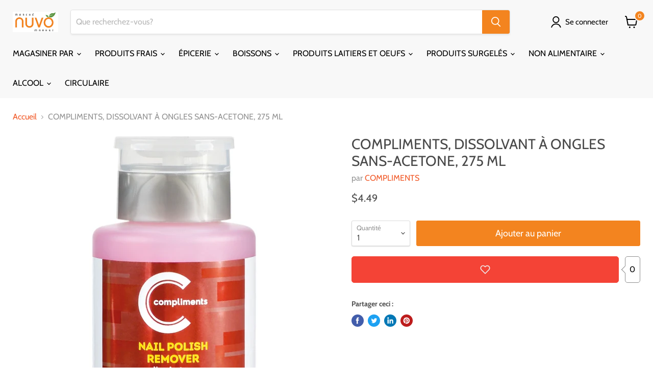

--- FILE ---
content_type: text/html; charset=utf-8
request_url: https://marchenuvo.ca/products/copy-of-compliments-dissolvant-a-ongles-sans-acetone-275-ml
body_size: 88474
content:
<!doctype html>
<html class="no-js no-touch" lang="fr">
  <head><!--Content in content_for_header -->
<!--LayoutHub-Embed--><link rel="stylesheet" type="text/css" href="data:text/css;base64," media="all"><!--/LayoutHub-Embed--><meta charset="utf-8">
    <meta http-equiv="x-ua-compatible" content="IE=edge">

    <link rel="preconnect" href="https://cdn.shopify.com">
    <link rel="preconnect" href="https://fonts.shopifycdn.com">
    <link rel="preconnect" href="https://v.shopify.com">
    <link rel="preconnect" href="https://cdn.shopifycloud.com">

    <title>COMPLIMENTS, DISSOLVANT À ONGLES SANS-ACETONE, 275 ML — Marché Nuvo</title>

    
      <meta name="description" content="COMPLIMENTS, DISSOLVANT À ONGLES SANS-ACETONE, 275 ML">
    

    

    
      <link rel="canonical" href="https://marchenuvo.ca/products/copy-of-compliments-dissolvant-a-ongles-sans-acetone-275-ml" />
    

    <meta name="viewport" content="width=device-width">

    
    















<meta property="og:site_name" content="Marché Nuvo">
<meta property="og:url" content="https://marchenuvo.ca/products/copy-of-compliments-dissolvant-a-ongles-sans-acetone-275-ml">
<meta property="og:title" content="COMPLIMENTS, DISSOLVANT À ONGLES SANS-ACETONE, 275 ML">
<meta property="og:type" content="website">
<meta property="og:description" content="COMPLIMENTS, DISSOLVANT À ONGLES SANS-ACETONE, 275 ML">




    
    
    

    
    
    <meta
      property="og:image"
      content="https://marchenuvo.ca/cdn/shop/products/0005574252829_1200x1200.jpg?v=1591061480"
    />
    <meta
      property="og:image:secure_url"
      content="https://marchenuvo.ca/cdn/shop/products/0005574252829_1200x1200.jpg?v=1591061480"
    />
    <meta property="og:image:width" content="1200" />
    <meta property="og:image:height" content="1200" />
    
    
    <meta property="og:image:alt" content="Social media image" />
  









  <meta name="twitter:site" content="@delivurr">








<meta name="twitter:title" content="COMPLIMENTS, DISSOLVANT À ONGLES SANS-ACETONE, 275 ML">
<meta name="twitter:description" content="COMPLIMENTS, DISSOLVANT À ONGLES SANS-ACETONE, 275 ML">


    
    
    
      
      
      <meta name="twitter:card" content="summary">
    
    
    <meta
      property="twitter:image"
      content="https://marchenuvo.ca/cdn/shop/products/0005574252829_1200x1200_crop_center.jpg?v=1591061480"
    />
    <meta property="twitter:image:width" content="1200" />
    <meta property="twitter:image:height" content="1200" />
    
    
    <meta property="twitter:image:alt" content="Social media image" />
  



    <link rel="preload" href="//marchenuvo.ca/cdn/fonts/cabin/cabin_n4.cefc6494a78f87584a6f312fea532919154f66fe.woff2" as="font" crossorigin="anonymous">
    <link rel="preload" as="style" href="//marchenuvo.ca/cdn/shop/t/31/assets/theme.css?v=7028548804837949911759331730">

    <script>window.performance && window.performance.mark && window.performance.mark('shopify.content_for_header.start');</script><meta id="shopify-digital-wallet" name="shopify-digital-wallet" content="/21143711/digital_wallets/dialog">
<meta name="shopify-checkout-api-token" content="833a7ae0edd328d82b44eac4ff534573">
<meta id="in-context-paypal-metadata" data-shop-id="21143711" data-venmo-supported="false" data-environment="production" data-locale="fr_FR" data-paypal-v4="true" data-currency="CAD">
<link rel="alternate" hreflang="x-default" href="https://marchenuvo.ca/products/copy-of-compliments-dissolvant-a-ongles-sans-acetone-275-ml">
<link rel="alternate" hreflang="fr" href="https://marchenuvo.ca/products/copy-of-compliments-dissolvant-a-ongles-sans-acetone-275-ml">
<link rel="alternate" hreflang="en" href="https://marchenuvo.ca/en/products/copy-of-compliments-dissolvant-a-ongles-sans-acetone-275-ml">
<link rel="alternate" type="application/json+oembed" href="https://marchenuvo.ca/products/copy-of-compliments-dissolvant-a-ongles-sans-acetone-275-ml.oembed">
<script async="async" src="/checkouts/internal/preloads.js?locale=fr-CA"></script>
<link rel="preconnect" href="https://shop.app" crossorigin="anonymous">
<script async="async" src="https://shop.app/checkouts/internal/preloads.js?locale=fr-CA&shop_id=21143711" crossorigin="anonymous"></script>
<script id="apple-pay-shop-capabilities" type="application/json">{"shopId":21143711,"countryCode":"CA","currencyCode":"CAD","merchantCapabilities":["supports3DS"],"merchantId":"gid:\/\/shopify\/Shop\/21143711","merchantName":"Marché Nuvo","requiredBillingContactFields":["postalAddress","email","phone"],"requiredShippingContactFields":["postalAddress","email","phone"],"shippingType":"shipping","supportedNetworks":["visa","masterCard","discover","interac"],"total":{"type":"pending","label":"Marché Nuvo","amount":"1.00"},"shopifyPaymentsEnabled":true,"supportsSubscriptions":true}</script>
<script id="shopify-features" type="application/json">{"accessToken":"833a7ae0edd328d82b44eac4ff534573","betas":["rich-media-storefront-analytics"],"domain":"marchenuvo.ca","predictiveSearch":true,"shopId":21143711,"locale":"fr"}</script>
<script>var Shopify = Shopify || {};
Shopify.shop = "marchenuvo.myshopify.com";
Shopify.locale = "fr";
Shopify.currency = {"active":"CAD","rate":"1.0"};
Shopify.country = "CA";
Shopify.theme = {"name":"24 Jan 2022 - HC - 10 Feb '22","id":120795529287,"schema_name":"Empire","schema_version":"5.11.2","theme_store_id":null,"role":"main"};
Shopify.theme.handle = "null";
Shopify.theme.style = {"id":null,"handle":null};
Shopify.cdnHost = "marchenuvo.ca/cdn";
Shopify.routes = Shopify.routes || {};
Shopify.routes.root = "/";</script>
<script type="module">!function(o){(o.Shopify=o.Shopify||{}).modules=!0}(window);</script>
<script>!function(o){function n(){var o=[];function n(){o.push(Array.prototype.slice.apply(arguments))}return n.q=o,n}var t=o.Shopify=o.Shopify||{};t.loadFeatures=n(),t.autoloadFeatures=n()}(window);</script>
<script>
  window.ShopifyPay = window.ShopifyPay || {};
  window.ShopifyPay.apiHost = "shop.app\/pay";
  window.ShopifyPay.redirectState = null;
</script>
<script id="shop-js-analytics" type="application/json">{"pageType":"product"}</script>
<script defer="defer" async type="module" src="//marchenuvo.ca/cdn/shopifycloud/shop-js/modules/v2/client.init-shop-cart-sync_XvpUV7qp.fr.esm.js"></script>
<script defer="defer" async type="module" src="//marchenuvo.ca/cdn/shopifycloud/shop-js/modules/v2/chunk.common_C2xzKNNs.esm.js"></script>
<script type="module">
  await import("//marchenuvo.ca/cdn/shopifycloud/shop-js/modules/v2/client.init-shop-cart-sync_XvpUV7qp.fr.esm.js");
await import("//marchenuvo.ca/cdn/shopifycloud/shop-js/modules/v2/chunk.common_C2xzKNNs.esm.js");

  window.Shopify.SignInWithShop?.initShopCartSync?.({"fedCMEnabled":true,"windoidEnabled":true});

</script>
<script defer="defer" async type="module" src="//marchenuvo.ca/cdn/shopifycloud/shop-js/modules/v2/client.payment-terms_eoGasybT.fr.esm.js"></script>
<script defer="defer" async type="module" src="//marchenuvo.ca/cdn/shopifycloud/shop-js/modules/v2/chunk.common_C2xzKNNs.esm.js"></script>
<script defer="defer" async type="module" src="//marchenuvo.ca/cdn/shopifycloud/shop-js/modules/v2/chunk.modal_7MqWQJ87.esm.js"></script>
<script type="module">
  await import("//marchenuvo.ca/cdn/shopifycloud/shop-js/modules/v2/client.payment-terms_eoGasybT.fr.esm.js");
await import("//marchenuvo.ca/cdn/shopifycloud/shop-js/modules/v2/chunk.common_C2xzKNNs.esm.js");
await import("//marchenuvo.ca/cdn/shopifycloud/shop-js/modules/v2/chunk.modal_7MqWQJ87.esm.js");

  
</script>
<script>
  window.Shopify = window.Shopify || {};
  if (!window.Shopify.featureAssets) window.Shopify.featureAssets = {};
  window.Shopify.featureAssets['shop-js'] = {"shop-cart-sync":["modules/v2/client.shop-cart-sync_C66VAAYi.fr.esm.js","modules/v2/chunk.common_C2xzKNNs.esm.js"],"init-fed-cm":["modules/v2/client.init-fed-cm_By4eIqYa.fr.esm.js","modules/v2/chunk.common_C2xzKNNs.esm.js"],"shop-button":["modules/v2/client.shop-button_Bz0N9rYp.fr.esm.js","modules/v2/chunk.common_C2xzKNNs.esm.js"],"shop-cash-offers":["modules/v2/client.shop-cash-offers_B90ok608.fr.esm.js","modules/v2/chunk.common_C2xzKNNs.esm.js","modules/v2/chunk.modal_7MqWQJ87.esm.js"],"init-windoid":["modules/v2/client.init-windoid_CdJe_Ee3.fr.esm.js","modules/v2/chunk.common_C2xzKNNs.esm.js"],"shop-toast-manager":["modules/v2/client.shop-toast-manager_kCJHoUCw.fr.esm.js","modules/v2/chunk.common_C2xzKNNs.esm.js"],"init-shop-email-lookup-coordinator":["modules/v2/client.init-shop-email-lookup-coordinator_BPuRLqHy.fr.esm.js","modules/v2/chunk.common_C2xzKNNs.esm.js"],"init-shop-cart-sync":["modules/v2/client.init-shop-cart-sync_XvpUV7qp.fr.esm.js","modules/v2/chunk.common_C2xzKNNs.esm.js"],"avatar":["modules/v2/client.avatar_BTnouDA3.fr.esm.js"],"pay-button":["modules/v2/client.pay-button_CmFhG2BZ.fr.esm.js","modules/v2/chunk.common_C2xzKNNs.esm.js"],"init-customer-accounts":["modules/v2/client.init-customer-accounts_C5-IhKGM.fr.esm.js","modules/v2/client.shop-login-button_DrlPOW6Z.fr.esm.js","modules/v2/chunk.common_C2xzKNNs.esm.js","modules/v2/chunk.modal_7MqWQJ87.esm.js"],"init-shop-for-new-customer-accounts":["modules/v2/client.init-shop-for-new-customer-accounts_Cv1WqR1n.fr.esm.js","modules/v2/client.shop-login-button_DrlPOW6Z.fr.esm.js","modules/v2/chunk.common_C2xzKNNs.esm.js","modules/v2/chunk.modal_7MqWQJ87.esm.js"],"shop-login-button":["modules/v2/client.shop-login-button_DrlPOW6Z.fr.esm.js","modules/v2/chunk.common_C2xzKNNs.esm.js","modules/v2/chunk.modal_7MqWQJ87.esm.js"],"init-customer-accounts-sign-up":["modules/v2/client.init-customer-accounts-sign-up_Dqgdz3C3.fr.esm.js","modules/v2/client.shop-login-button_DrlPOW6Z.fr.esm.js","modules/v2/chunk.common_C2xzKNNs.esm.js","modules/v2/chunk.modal_7MqWQJ87.esm.js"],"shop-follow-button":["modules/v2/client.shop-follow-button_D7RRykwK.fr.esm.js","modules/v2/chunk.common_C2xzKNNs.esm.js","modules/v2/chunk.modal_7MqWQJ87.esm.js"],"checkout-modal":["modules/v2/client.checkout-modal_NILs_SXn.fr.esm.js","modules/v2/chunk.common_C2xzKNNs.esm.js","modules/v2/chunk.modal_7MqWQJ87.esm.js"],"lead-capture":["modules/v2/client.lead-capture_CSmE_fhP.fr.esm.js","modules/v2/chunk.common_C2xzKNNs.esm.js","modules/v2/chunk.modal_7MqWQJ87.esm.js"],"shop-login":["modules/v2/client.shop-login_CKcjyRl_.fr.esm.js","modules/v2/chunk.common_C2xzKNNs.esm.js","modules/v2/chunk.modal_7MqWQJ87.esm.js"],"payment-terms":["modules/v2/client.payment-terms_eoGasybT.fr.esm.js","modules/v2/chunk.common_C2xzKNNs.esm.js","modules/v2/chunk.modal_7MqWQJ87.esm.js"]};
</script>
<script>(function() {
  var isLoaded = false;
  function asyncLoad() {
    if (isLoaded) return;
    isLoaded = true;
    var urls = ["https:\/\/zapiet.s3-us-west-2.amazonaws.com\/delivery-validator\/v1.0\/delivery-validator.js?shop=marchenuvo.myshopify.com"];
    for (var i = 0; i < urls.length; i++) {
      var s = document.createElement('script');
      s.type = 'text/javascript';
      s.async = true;
      s.src = urls[i];
      var x = document.getElementsByTagName('script')[0];
      x.parentNode.insertBefore(s, x);
    }
  };
  if(window.attachEvent) {
    window.attachEvent('onload', asyncLoad);
  } else {
    window.addEventListener('load', asyncLoad, false);
  }
})();</script>
<script id="__st">var __st={"a":21143711,"offset":-18000,"reqid":"1d7d13fe-ecc1-4648-ae5e-61d77e2a5481-1768709685","pageurl":"marchenuvo.ca\/products\/copy-of-compliments-dissolvant-a-ongles-sans-acetone-275-ml","u":"5ba04bc7d3c9","p":"product","rtyp":"product","rid":4673074331719};</script>
<script>window.ShopifyPaypalV4VisibilityTracking = true;</script>
<script id="captcha-bootstrap">!function(){'use strict';const t='contact',e='account',n='new_comment',o=[[t,t],['blogs',n],['comments',n],[t,'customer']],c=[[e,'customer_login'],[e,'guest_login'],[e,'recover_customer_password'],[e,'create_customer']],r=t=>t.map((([t,e])=>`form[action*='/${t}']:not([data-nocaptcha='true']) input[name='form_type'][value='${e}']`)).join(','),a=t=>()=>t?[...document.querySelectorAll(t)].map((t=>t.form)):[];function s(){const t=[...o],e=r(t);return a(e)}const i='password',u='form_key',d=['recaptcha-v3-token','g-recaptcha-response','h-captcha-response',i],f=()=>{try{return window.sessionStorage}catch{return}},m='__shopify_v',_=t=>t.elements[u];function p(t,e,n=!1){try{const o=window.sessionStorage,c=JSON.parse(o.getItem(e)),{data:r}=function(t){const{data:e,action:n}=t;return t[m]||n?{data:e,action:n}:{data:t,action:n}}(c);for(const[e,n]of Object.entries(r))t.elements[e]&&(t.elements[e].value=n);n&&o.removeItem(e)}catch(o){console.error('form repopulation failed',{error:o})}}const l='form_type',E='cptcha';function T(t){t.dataset[E]=!0}const w=window,h=w.document,L='Shopify',v='ce_forms',y='captcha';let A=!1;((t,e)=>{const n=(g='f06e6c50-85a8-45c8-87d0-21a2b65856fe',I='https://cdn.shopify.com/shopifycloud/storefront-forms-hcaptcha/ce_storefront_forms_captcha_hcaptcha.v1.5.2.iife.js',D={infoText:'Protégé par hCaptcha',privacyText:'Confidentialité',termsText:'Conditions'},(t,e,n)=>{const o=w[L][v],c=o.bindForm;if(c)return c(t,g,e,D).then(n);var r;o.q.push([[t,g,e,D],n]),r=I,A||(h.body.append(Object.assign(h.createElement('script'),{id:'captcha-provider',async:!0,src:r})),A=!0)});var g,I,D;w[L]=w[L]||{},w[L][v]=w[L][v]||{},w[L][v].q=[],w[L][y]=w[L][y]||{},w[L][y].protect=function(t,e){n(t,void 0,e),T(t)},Object.freeze(w[L][y]),function(t,e,n,w,h,L){const[v,y,A,g]=function(t,e,n){const i=e?o:[],u=t?c:[],d=[...i,...u],f=r(d),m=r(i),_=r(d.filter((([t,e])=>n.includes(e))));return[a(f),a(m),a(_),s()]}(w,h,L),I=t=>{const e=t.target;return e instanceof HTMLFormElement?e:e&&e.form},D=t=>v().includes(t);t.addEventListener('submit',(t=>{const e=I(t);if(!e)return;const n=D(e)&&!e.dataset.hcaptchaBound&&!e.dataset.recaptchaBound,o=_(e),c=g().includes(e)&&(!o||!o.value);(n||c)&&t.preventDefault(),c&&!n&&(function(t){try{if(!f())return;!function(t){const e=f();if(!e)return;const n=_(t);if(!n)return;const o=n.value;o&&e.removeItem(o)}(t);const e=Array.from(Array(32),(()=>Math.random().toString(36)[2])).join('');!function(t,e){_(t)||t.append(Object.assign(document.createElement('input'),{type:'hidden',name:u})),t.elements[u].value=e}(t,e),function(t,e){const n=f();if(!n)return;const o=[...t.querySelectorAll(`input[type='${i}']`)].map((({name:t})=>t)),c=[...d,...o],r={};for(const[a,s]of new FormData(t).entries())c.includes(a)||(r[a]=s);n.setItem(e,JSON.stringify({[m]:1,action:t.action,data:r}))}(t,e)}catch(e){console.error('failed to persist form',e)}}(e),e.submit())}));const S=(t,e)=>{t&&!t.dataset[E]&&(n(t,e.some((e=>e===t))),T(t))};for(const o of['focusin','change'])t.addEventListener(o,(t=>{const e=I(t);D(e)&&S(e,y())}));const B=e.get('form_key'),M=e.get(l),P=B&&M;t.addEventListener('DOMContentLoaded',(()=>{const t=y();if(P)for(const e of t)e.elements[l].value===M&&p(e,B);[...new Set([...A(),...v().filter((t=>'true'===t.dataset.shopifyCaptcha))])].forEach((e=>S(e,t)))}))}(h,new URLSearchParams(w.location.search),n,t,e,['guest_login'])})(!0,!0)}();</script>
<script integrity="sha256-4kQ18oKyAcykRKYeNunJcIwy7WH5gtpwJnB7kiuLZ1E=" data-source-attribution="shopify.loadfeatures" defer="defer" src="//marchenuvo.ca/cdn/shopifycloud/storefront/assets/storefront/load_feature-a0a9edcb.js" crossorigin="anonymous"></script>
<script crossorigin="anonymous" defer="defer" src="//marchenuvo.ca/cdn/shopifycloud/storefront/assets/shopify_pay/storefront-65b4c6d7.js?v=20250812"></script>
<script data-source-attribution="shopify.dynamic_checkout.dynamic.init">var Shopify=Shopify||{};Shopify.PaymentButton=Shopify.PaymentButton||{isStorefrontPortableWallets:!0,init:function(){window.Shopify.PaymentButton.init=function(){};var t=document.createElement("script");t.src="https://marchenuvo.ca/cdn/shopifycloud/portable-wallets/latest/portable-wallets.fr.js",t.type="module",document.head.appendChild(t)}};
</script>
<script data-source-attribution="shopify.dynamic_checkout.buyer_consent">
  function portableWalletsHideBuyerConsent(e){var t=document.getElementById("shopify-buyer-consent"),n=document.getElementById("shopify-subscription-policy-button");t&&n&&(t.classList.add("hidden"),t.setAttribute("aria-hidden","true"),n.removeEventListener("click",e))}function portableWalletsShowBuyerConsent(e){var t=document.getElementById("shopify-buyer-consent"),n=document.getElementById("shopify-subscription-policy-button");t&&n&&(t.classList.remove("hidden"),t.removeAttribute("aria-hidden"),n.addEventListener("click",e))}window.Shopify?.PaymentButton&&(window.Shopify.PaymentButton.hideBuyerConsent=portableWalletsHideBuyerConsent,window.Shopify.PaymentButton.showBuyerConsent=portableWalletsShowBuyerConsent);
</script>
<script data-source-attribution="shopify.dynamic_checkout.cart.bootstrap">document.addEventListener("DOMContentLoaded",(function(){function t(){return document.querySelector("shopify-accelerated-checkout-cart, shopify-accelerated-checkout")}if(t())Shopify.PaymentButton.init();else{new MutationObserver((function(e,n){t()&&(Shopify.PaymentButton.init(),n.disconnect())})).observe(document.body,{childList:!0,subtree:!0})}}));
</script>
<link id="shopify-accelerated-checkout-styles" rel="stylesheet" media="screen" href="https://marchenuvo.ca/cdn/shopifycloud/portable-wallets/latest/accelerated-checkout-backwards-compat.css" crossorigin="anonymous">
<style id="shopify-accelerated-checkout-cart">
        #shopify-buyer-consent {
  margin-top: 1em;
  display: inline-block;
  width: 100%;
}

#shopify-buyer-consent.hidden {
  display: none;
}

#shopify-subscription-policy-button {
  background: none;
  border: none;
  padding: 0;
  text-decoration: underline;
  font-size: inherit;
  cursor: pointer;
}

#shopify-subscription-policy-button::before {
  box-shadow: none;
}

      </style>

<script>window.performance && window.performance.mark && window.performance.mark('shopify.content_for_header.end');</script>

    <script src="//marchenuvo.ca/cdn/shop/t/31/assets/bsub.js?v=158520562351594542841644525993" type="text/javascript"></script>
<link href="//marchenuvo.ca/cdn/shop/t/31/assets/bsub.scss.css?v=95412381906123361661644525994" rel="stylesheet" type="text/css" media="all" />
<link href="//marchenuvo.ca/cdn/shop/t/31/assets/theme.css?v=7028548804837949911759331730" rel="stylesheet" type="text/css" media="all" />

    
    <script>
      window.Theme = window.Theme || {};
      window.Theme.routes = {
        "root_url": "/",
        "account_url": "/account",
        "account_login_url": "/account/login",
        "account_logout_url": "/account/logout",
        "account_register_url": "/account/register",
        "account_addresses_url": "/account/addresses",
        "collections_url": "/collections",
        "all_products_collection_url": "/collections/all",
        "search_url": "/search",
        "cart_url": "/cart",
        "cart_add_url": "/cart/add",
        "cart_change_url": "/cart/change",
        "cart_clear_url": "/cart/clear",
        "product_recommendations_url": "/recommendations/products",
      };
    </script>
    
<script>
    // empty script tag to work around a platform issue where attributes of first script in file are scrubbed
</script>

<script id="bold-subscriptions-script" type="text/javascript">
    window.BOLD = window.BOLD || {};
    window.BOLD.subscriptions = window.BOLD.subscriptions || {};
    window.BOLD.subscriptions.classes = window.BOLD.subscriptions.classes || {};
    window.BOLD.subscriptions.patches = window.BOLD.subscriptions.patches || {};
    window.BOLD.subscriptions.patches.maxCheckoutRetries = window.BOLD.subscriptions.patches.maxCheckoutRetries || 200;
    window.BOLD.subscriptions.patches.currentCheckoutRetries = window.BOLD.subscriptions.patches.currentCheckoutRetries || 0;
    window.BOLD.subscriptions.patches.maxCashierPatchAttempts = window.BOLD.subscriptions.patches.maxCashierPatchAttempts || 200;
    window.BOLD.subscriptions.patches.currentCashierPatchAttempts = window.BOLD.subscriptions.patches.currentCashierPatchAttempts || 0;
    window.BOLD.subscriptions.config = window.BOLD.subscriptions.config || {};
    window.BOLD.subscriptions.config.platform = 'shopify';
    window.BOLD.subscriptions.config.shopDomain = 'delivurr.myshopify.com';
    window.BOLD.subscriptions.config.customDomain = 'delivurr.ca';
    window.BOLD.subscriptions.config.shopIdentifier = '17135937';
    window.BOLD.subscriptions.config.cashierUrl = 'https://cashier.boldcommerce.com';
    window.BOLD.subscriptions.config.cashierApplicationUUID = '2e6a2bbc-b12b-4255-abdf-a02af85c0d4e';
    window.BOLD.subscriptions.config.appUrl = 'https://sub.boldapps.net';
    window.BOLD.subscriptions.config.currencyCode = 'CAD';
    window.BOLD.subscriptions.config.checkoutType = 'shopify';
    window.BOLD.subscriptions.config.currencyFormat = "$\u0026#123;\u0026#123;amount}}";
    window.BOLD.subscriptions.config.shopCurrencies = [{"id":3311,"currency":"CAD","currency_format":"$\u0026#123;\u0026#123;amount}}","created_at":"2021-08-23 13:42:21","updated_at":"2021-08-23 13:42:21"}];
    window.BOLD.subscriptions.config.shopSettings = {"allow_msp_cancellation":true,"allow_msp_prepaid_renewal":true,"customer_can_pause_subscription":true,"customer_can_change_next_order_date":true,"line_item_discount_policy":"inherit","customer_can_change_order_frequency":true,"customer_can_create_an_additional_order":false,"show_currency_code":true};
    window.BOLD.subscriptions.config.cashierPluginOnlyMode = window.BOLD.subscriptions.config.cashierPluginOnlyMode || false;
    if (window.BOLD.subscriptions.config.waitForCheckoutLoader === undefined) {
        window.BOLD.subscriptions.config.waitForCheckoutLoader = true;
    }

    window.BOLD.subscriptions.config.addToCartFormSelectors = window.BOLD.subscriptions.config.addToCartFormSelectors || [];
    window.BOLD.subscriptions.config.addToCartButtonSelectors = window.BOLD.subscriptions.config.addToCartButtonSelectors || [];
    window.BOLD.subscriptions.config.widgetInsertBeforeSelectors = window.BOLD.subscriptions.config.widgetInsertBeforeSelectors || [];
    window.BOLD.subscriptions.config.quickAddToCartButtonSelectors = window.BOLD.subscriptions.config.quickAddToCartButtonSelectors || [];
    window.BOLD.subscriptions.config.cartElementSelectors = window.BOLD.subscriptions.config.cartElementSelectors || [];
    window.BOLD.subscriptions.config.cartTotalElementSelectors = window.BOLD.subscriptions.config.cartTotalElementSelectors || [];
    window.BOLD.subscriptions.config.lineItemSelectors = window.BOLD.subscriptions.config.lineItemSelectors || [];
    window.BOLD.subscriptions.config.lineItemNameSelectors = window.BOLD.subscriptions.config.lineItemNameSelectors || [];
    window.BOLD.subscriptions.config.checkoutButtonSelectors = window.BOLD.subscriptions.config.checkoutButtonSelectors || [];

    window.BOLD.subscriptions.config.featureFlags = window.BOLD.subscriptions.config.featureFlags || ["BS2-1698-get-paypal-methods-from-cashier","BS2-1699-select-payment-methods-msp","BS2-1882-gen-settings-tz","BS2-3318-prepaid-import-recurrence-fix","BS2-3021-recurrence-start-date-cart-param","BS2-3432-ignore-cc-email-for-free-prepaid","bs2-3977-fix-grand-total","BS2-4241-accept-group-id-when-update-line-items","BS2-4242-update-all-line-items-when-update-freq","BS2-1699-edit-payment-methods-admin","bs2-1804-cancellation-management-page","BS2-3651-orderstream-webhook-source-validation","BS2-3660-delete-line-items-command"];
    window.BOLD.subscriptions.config.subscriptionProcessingFrequency = '60';
    window.BOLD.subscriptions.config.requireMSPInitialLoadingMessage = true;
    window.BOLD.subscriptions.data = window.BOLD.subscriptions.data || {};

    // Interval text markup template
    window.BOLD.subscriptions.config.lineItemPropertyListSelectors = window.BOLD.subscriptions.config.lineItemPropertyListSelectors || [];
    window.BOLD.subscriptions.config.lineItemPropertyListSelectors.push('dl.definitionList');
    window.BOLD.subscriptions.config.lineItemPropertyListTemplate = window.BOLD.subscriptions.config.lineItemPropertyListTemplate || '<dl class="definitionList"></dl>';
    window.BOLD.subscriptions.config.lineItemPropertyTemplate = window.BOLD.subscriptions.config.lineItemPropertyTemplate || '<dt class="definitionList-key">\:</dt><dd class="definitionList-value">\</dd>';

    // Discount text markup template
    window.BOLD.subscriptions.config.discountItemTemplate = window.BOLD.subscriptions.config.discountItemTemplate || '<div class="bold-subscriptions-discount"><div class="bold-subscriptions-discount__details">\</div><div class="bold-subscriptions-discount__total">\</div></div>';


    // Constants in XMLHttpRequest are not reliable, so we will create our own
    // reference: https://developer.mozilla.org/en-US/docs/Web/API/XMLHttpRequest/readyState
    window.BOLD.subscriptions.config.XMLHttpRequest = {
        UNSENT:0,            // Client has been created. open() not called yet.
        OPENED: 1,           // open() has been called.
        HEADERS_RECEIVED: 2, // send() has been called, and headers and status are available.
        LOADING: 3,          // Downloading; responseText holds partial data.
        DONE: 4              // The operation is complete.
    };

    window.BOLD.subscriptions.config.assetBaseUrl = 'https://sub.boldapps.net';
    if (window.localStorage && window.localStorage.getItem('boldSubscriptionsAssetBaseUrl')) {
        window.BOLD.subscriptions.config.assetBaseUrl = window.localStorage.getItem('boldSubscriptionsAssetBaseUrl')
    }

    if (localStorage && localStorage.getItem('boldSubscriptionsSubscriptionGroups')) {
        window.BOLD.subscriptions.data.subscriptionGroups = JSON.parse(localStorage.getItem('boldSubscriptionsSubscriptionGroups'));
    } else {
        window.BOLD.subscriptions.data.subscriptionGroups = [{"id":20435,"billing_rules":[{"id":42719,"subscription_group_id":20435,"interval_name":"Weekly","billing_rule":"FREQ=WEEKLY","custom_billing_rule":""},{"id":42720,"subscription_group_id":20435,"interval_name":"Bi-weekly","billing_rule":"FREQ=WEEKLY;INTERVAL=2","custom_billing_rule":""}],"is_subscription_only":false,"allow_prepaid":false,"is_prepaid_only":false,"should_continue_prepaid":true,"continue_prepaid_type":"as_prepaid","prepaid_durations":[{"id":20342,"subscription_group_id":20435,"total_duration":1,"discount_type":"percentage","discount_value":0}],"selection_options":[{"platform_entity_id":"368795779083"},{"platform_entity_id":"368795877387"},{"platform_entity_id":"368796041227"},{"platform_entity_id":"368796106763"},{"platform_entity_id":"368796237835"},{"platform_entity_id":"368796401675"},{"platform_entity_id":"368796762123"},{"platform_entity_id":"368796925963"},{"platform_entity_id":"368797089803"},{"platform_entity_id":"368797220875"},{"platform_entity_id":"368797319179"},{"platform_entity_id":"368797351947"},{"platform_entity_id":"368797417483"},{"platform_entity_id":"368797450251"},{"platform_entity_id":"368797548555"},{"platform_entity_id":"368797581323"},{"platform_entity_id":"368797646859"},{"platform_entity_id":"368797679627"},{"platform_entity_id":"368797712395"},{"platform_entity_id":"368797810699"},{"platform_entity_id":"368798040075"},{"platform_entity_id":"368798203915"},{"platform_entity_id":"368798269451"},{"platform_entity_id":"368798334987"},{"platform_entity_id":"368798367755"},{"platform_entity_id":"368798531595"},{"platform_entity_id":"368798629899"},{"platform_entity_id":"368798760971"},{"platform_entity_id":"368798793739"},{"platform_entity_id":"368800923659"},{"platform_entity_id":"368801087499"},{"platform_entity_id":"368801251339"},{"platform_entity_id":"368801447947"},{"platform_entity_id":"368801513483"},{"platform_entity_id":"368801775627"},{"platform_entity_id":"368801841163"},{"platform_entity_id":"368801873931"},{"platform_entity_id":"368802267147"},{"platform_entity_id":"368802430987"},{"platform_entity_id":"368802529291"},{"platform_entity_id":"368802627595"},{"platform_entity_id":"368802791435"},{"platform_entity_id":"368803086347"},{"platform_entity_id":"368803151883"},{"platform_entity_id":"368803315723"},{"platform_entity_id":"368803414027"},{"platform_entity_id":"368803577867"},{"platform_entity_id":"368803872779"},{"platform_entity_id":"368803971083"},{"platform_entity_id":"368804069387"},{"platform_entity_id":"368804134923"},{"platform_entity_id":"368804200459"},{"platform_entity_id":"368804397067"},{"platform_entity_id":"368804757515"},{"platform_entity_id":"368804954123"},{"platform_entity_id":"368805838859"},{"platform_entity_id":"368805871627"},{"platform_entity_id":"368805904395"},{"platform_entity_id":"368805969931"},{"platform_entity_id":"368806068235"},{"platform_entity_id":"368806199307"},{"platform_entity_id":"368806297611"},{"platform_entity_id":"368806690827"},{"platform_entity_id":"368806789131"},{"platform_entity_id":"368807051275"},{"platform_entity_id":"368807149579"},{"platform_entity_id":"368807247883"},{"platform_entity_id":"368807378955"},{"platform_entity_id":"368807444491"},{"platform_entity_id":"368807477259"},{"platform_entity_id":"368807542795"},{"platform_entity_id":"368807641099"},{"platform_entity_id":"368807739403"},{"platform_entity_id":"368807870475"},{"platform_entity_id":"368808034315"},{"platform_entity_id":"368808296459"},{"platform_entity_id":"368808329227"},{"platform_entity_id":"368808591371"},{"platform_entity_id":"368808820747"},{"platform_entity_id":"368808886283"},{"platform_entity_id":"368808984587"},{"platform_entity_id":"368809082891"},{"platform_entity_id":"368809115659"},{"platform_entity_id":"368809181195"},{"platform_entity_id":"368809213963"},{"platform_entity_id":"368809279499"},{"platform_entity_id":"368809377803"},{"platform_entity_id":"368809443339"},{"platform_entity_id":"368809771019"},{"platform_entity_id":"368809934859"},{"platform_entity_id":"368810131467"},{"platform_entity_id":"368810426379"},{"platform_entity_id":"368810622987"},{"platform_entity_id":"368810786827"},{"platform_entity_id":"368810885131"},{"platform_entity_id":"368811147275"},{"platform_entity_id":"368811311115"},{"platform_entity_id":"368811507723"},{"platform_entity_id":"368811540491"},{"platform_entity_id":"368811606027"},{"platform_entity_id":"368811671563"},{"platform_entity_id":"368811704331"},{"platform_entity_id":"368811737099"},{"platform_entity_id":"368811966475"},{"platform_entity_id":"368812097547"},{"platform_entity_id":"368812163083"},{"platform_entity_id":"368812261387"},{"platform_entity_id":"368812326923"},{"platform_entity_id":"368812392459"},{"platform_entity_id":"368812621835"},{"platform_entity_id":"368812785675"},{"platform_entity_id":"368813047819"},{"platform_entity_id":"368813146123"},{"platform_entity_id":"368813277195"},{"platform_entity_id":"368813375499"},{"platform_entity_id":"368813539339"},{"platform_entity_id":"368813637643"},{"platform_entity_id":"368813801483"},{"platform_entity_id":"368813965323"},{"platform_entity_id":"368813998091"},{"platform_entity_id":"368814063627"},{"platform_entity_id":"368814227467"},{"platform_entity_id":"368814358539"},{"platform_entity_id":"368814489611"},{"platform_entity_id":"368814620683"},{"platform_entity_id":"368814686219"},{"platform_entity_id":"368814751755"},{"platform_entity_id":"368814784523"},{"platform_entity_id":"368814850059"},{"platform_entity_id":"368814948363"},{"platform_entity_id":"368815013899"},{"platform_entity_id":"368815079435"},{"platform_entity_id":"368815144971"},{"platform_entity_id":"368815308811"},{"platform_entity_id":"368815374347"},{"platform_entity_id":"368815538187"},{"platform_entity_id":"368815570955"},{"platform_entity_id":"368815702027"},{"platform_entity_id":"368815734795"},{"platform_entity_id":"368815898635"},{"platform_entity_id":"368816095243"},{"platform_entity_id":"368816160779"},{"platform_entity_id":"368816652299"},{"platform_entity_id":"368816816139"},{"platform_entity_id":"368817012747"},{"platform_entity_id":"368817045515"},{"platform_entity_id":"368817078283"},{"platform_entity_id":"368817111051"},{"platform_entity_id":"368817209355"},{"platform_entity_id":"368817438731"},{"platform_entity_id":"368817668107"},{"platform_entity_id":"368817864715"},{"platform_entity_id":"368818126859"},{"platform_entity_id":"368818257931"},{"platform_entity_id":"368818389003"},{"platform_entity_id":"368818847755"},{"platform_entity_id":"368819044363"},{"platform_entity_id":"368819175435"},{"platform_entity_id":"368819404811"},{"platform_entity_id":"368819666955"},{"platform_entity_id":"368819863563"},{"platform_entity_id":"368820027403"},{"platform_entity_id":"368820256779"},{"platform_entity_id":"368820355083"},{"platform_entity_id":"368820486155"},{"platform_entity_id":"368822910987"},{"platform_entity_id":"368822976523"},{"platform_entity_id":"368823042059"},{"platform_entity_id":"368823107595"},{"platform_entity_id":"368823566347"},{"platform_entity_id":"368823992331"},{"platform_entity_id":"368824025099"},{"platform_entity_id":"368824123403"},{"platform_entity_id":"368824320011"},{"platform_entity_id":"368824516619"},{"platform_entity_id":"368824647691"},{"platform_entity_id":"368824745995"},{"platform_entity_id":"368824909835"},{"platform_entity_id":"368825040907"},{"platform_entity_id":"368825171979"},{"platform_entity_id":"368825270283"},{"platform_entity_id":"368825368587"},{"platform_entity_id":"368825499659"},{"platform_entity_id":"368825630731"},{"platform_entity_id":"368825761803"},{"platform_entity_id":"368826056715"},{"platform_entity_id":"368826941451"},{"platform_entity_id":"368827006987"},{"platform_entity_id":"368827170827"},{"platform_entity_id":"368827236363"},{"platform_entity_id":"368827400203"},{"platform_entity_id":"368827498507"},{"platform_entity_id":"368827662347"},{"platform_entity_id":"368827891723"},{"platform_entity_id":"368827924491"},{"platform_entity_id":"368828022795"},{"platform_entity_id":"368828088331"},{"platform_entity_id":"368829038603"},{"platform_entity_id":"368829169675"},{"platform_entity_id":"368829267979"},{"platform_entity_id":"368829726731"},{"platform_entity_id":"368829890571"},{"platform_entity_id":"368830414859"},{"platform_entity_id":"368830480395"},{"platform_entity_id":"368830578699"},{"platform_entity_id":"368830840843"},{"platform_entity_id":"368831037451"},{"platform_entity_id":"368831168523"},{"platform_entity_id":"368831266827"},{"platform_entity_id":"368831365131"},{"platform_entity_id":"368831430667"},{"platform_entity_id":"368831528971"},{"platform_entity_id":"368831594507"},{"platform_entity_id":"368831725579"},{"platform_entity_id":"368831823883"},{"platform_entity_id":"368831987723"},{"platform_entity_id":"368832086027"},{"platform_entity_id":"368832151563"},{"platform_entity_id":"368832184331"},{"platform_entity_id":"368832282635"},{"platform_entity_id":"368832577547"},{"platform_entity_id":"368832643083"},{"platform_entity_id":"368832774155"},{"platform_entity_id":"368832839691"},{"platform_entity_id":"368832872459"},{"platform_entity_id":"368833036299"},{"platform_entity_id":"368833429515"},{"platform_entity_id":"368833626123"},{"platform_entity_id":"368834379787"},{"platform_entity_id":"368834445323"},{"platform_entity_id":"368834478091"},{"platform_entity_id":"368834510859"},{"platform_entity_id":"368834740235"},{"platform_entity_id":"368834936843"},{"platform_entity_id":"368835035147"},{"platform_entity_id":"368835264523"},{"platform_entity_id":"368835395595"},{"platform_entity_id":"368835788811"},{"platform_entity_id":"368835919883"},{"platform_entity_id":"368836018187"},{"platform_entity_id":"368836116491"},{"platform_entity_id":"368836902923"},{"platform_entity_id":"368837230603"},{"platform_entity_id":"368837394443"},{"platform_entity_id":"368837525515"},{"platform_entity_id":"368837656587"},{"platform_entity_id":"368837918731"},{"platform_entity_id":"368838639627"},{"platform_entity_id":"368839000075"},{"platform_entity_id":"368839360523"},{"platform_entity_id":"368839426059"},{"platform_entity_id":"368839524363"},{"platform_entity_id":"368839622667"},{"platform_entity_id":"368839753739"},{"platform_entity_id":"368839917579"},{"platform_entity_id":"368840048651"},{"platform_entity_id":"368840212491"},{"platform_entity_id":"368840409099"},{"platform_entity_id":"368840638475"},{"platform_entity_id":"368840933387"},{"platform_entity_id":"368841195531"},{"platform_entity_id":"368841588747"},{"platform_entity_id":"368841621515"},{"platform_entity_id":"368841719819"},{"platform_entity_id":"368841883659"},{"platform_entity_id":"368841981963"},{"platform_entity_id":"368842113035"},{"platform_entity_id":"368842276875"},{"platform_entity_id":"368842407947"},{"platform_entity_id":"368842571787"},{"platform_entity_id":"368842735627"},{"platform_entity_id":"368842932235"},{"platform_entity_id":"368843063307"},{"platform_entity_id":"368843227147"},{"platform_entity_id":"368843259915"},{"platform_entity_id":"368843325451"},{"platform_entity_id":"368844013579"},{"platform_entity_id":"368844177419"},{"platform_entity_id":"368844472331"},{"platform_entity_id":"368845160459"},{"platform_entity_id":"368845389835"},{"platform_entity_id":"368845422603"},{"platform_entity_id":"368845455371"},{"platform_entity_id":"368845488139"},{"platform_entity_id":"368845586443"},{"platform_entity_id":"368845619211"},{"platform_entity_id":"368845651979"},{"platform_entity_id":"368845684747"},{"platform_entity_id":"368845914123"},{"platform_entity_id":"368845979659"},{"platform_entity_id":"368846012427"},{"platform_entity_id":"368846077963"},{"platform_entity_id":"368846110731"},{"platform_entity_id":"368846143499"},{"platform_entity_id":"368846176267"},{"platform_entity_id":"368846274571"},{"platform_entity_id":"368846307339"},{"platform_entity_id":"368846340107"},{"platform_entity_id":"368846405643"},{"platform_entity_id":"368846438411"},{"platform_entity_id":"368846471179"},{"platform_entity_id":"368846569483"},{"platform_entity_id":"368846766091"},{"platform_entity_id":"368846929931"},{"platform_entity_id":"368847028235"},{"platform_entity_id":"368847061003"},{"platform_entity_id":"368847159307"},{"platform_entity_id":"368847355915"},{"platform_entity_id":"368847486987"},{"platform_entity_id":"368847552523"},{"platform_entity_id":"368847683595"},{"platform_entity_id":"368847880203"},{"platform_entity_id":"368847978507"},{"platform_entity_id":"368848076811"},{"platform_entity_id":"368848175115"},{"platform_entity_id":"368848240651"},{"platform_entity_id":"368848371723"},{"platform_entity_id":"368848502795"},{"platform_entity_id":"368848535563"},{"platform_entity_id":"368848633867"},{"platform_entity_id":"368848961547"},{"platform_entity_id":"368849059851"},{"platform_entity_id":"368849223691"},{"platform_entity_id":"368849289227"},{"platform_entity_id":"368849420299"},{"platform_entity_id":"368849485835"},{"platform_entity_id":"368849551371"},{"platform_entity_id":"368849616907"},{"platform_entity_id":"368849682443"},{"platform_entity_id":"368849747979"},{"platform_entity_id":"368849813515"},{"platform_entity_id":"368850075659"},{"platform_entity_id":"368850239499"},{"platform_entity_id":"368850403339"},{"platform_entity_id":"368850501643"},{"platform_entity_id":"368850567179"},{"platform_entity_id":"368850731019"},{"platform_entity_id":"368850763787"},{"platform_entity_id":"368850927627"},{"platform_entity_id":"368851058699"},{"platform_entity_id":"368851124235"},{"platform_entity_id":"368851189771"},{"platform_entity_id":"368851255307"},{"platform_entity_id":"368851353611"},{"platform_entity_id":"368851451915"},{"platform_entity_id":"368851550219"},{"platform_entity_id":"368851648523"},{"platform_entity_id":"368851714059"},{"platform_entity_id":"368851779595"},{"platform_entity_id":"368851877899"},{"platform_entity_id":"368851976203"},{"platform_entity_id":"368852041739"},{"platform_entity_id":"368852140043"},{"platform_entity_id":"368852303883"},{"platform_entity_id":"368852533259"},{"platform_entity_id":"368852697099"},{"platform_entity_id":"368852860939"},{"platform_entity_id":"368853385227"},{"platform_entity_id":"368853450763"},{"platform_entity_id":"368853516299"},{"platform_entity_id":"368853581835"},{"platform_entity_id":"368853811211"},{"platform_entity_id":"368853876747"},{"platform_entity_id":"368854040587"},{"platform_entity_id":"368854106123"},{"platform_entity_id":"368854171659"},{"platform_entity_id":"368854204427"},{"platform_entity_id":"368854237195"},{"platform_entity_id":"368854302731"},{"platform_entity_id":"368854368267"},{"platform_entity_id":"368854466571"},{"platform_entity_id":"368854532107"},{"platform_entity_id":"368854597643"},{"platform_entity_id":"368854761483"},{"platform_entity_id":"368854958091"},{"platform_entity_id":"368855121931"},{"platform_entity_id":"368855285771"},{"platform_entity_id":"368855449611"},{"platform_entity_id":"368855646219"},{"platform_entity_id":"368856203275"},{"platform_entity_id":"368856301579"},{"platform_entity_id":"368856432651"},{"platform_entity_id":"368856727563"},{"platform_entity_id":"368856956939"},{"platform_entity_id":"368857382923"},{"platform_entity_id":"368857743371"},{"platform_entity_id":"368858726411"},{"platform_entity_id":"368859709451"},{"platform_entity_id":"368859873291"},{"platform_entity_id":"368860037131"},{"platform_entity_id":"368860266507"},{"platform_entity_id":"368860463115"},{"platform_entity_id":"368860594187"},{"platform_entity_id":"368860692491"},{"platform_entity_id":"368861020171"},{"platform_entity_id":"368861052939"},{"platform_entity_id":"368861118475"},{"platform_entity_id":"368861282315"},{"platform_entity_id":"368861347851"},{"platform_entity_id":"368861478923"},{"platform_entity_id":"368861577227"},{"platform_entity_id":"368861642763"},{"platform_entity_id":"368861675531"},{"platform_entity_id":"368861839371"},{"platform_entity_id":"368862068747"},{"platform_entity_id":"368862265355"},{"platform_entity_id":"368862330891"},{"platform_entity_id":"368862527499"},{"platform_entity_id":"368862724107"},{"platform_entity_id":"368863019019"},{"platform_entity_id":"368863117323"},{"platform_entity_id":"368863182859"},{"platform_entity_id":"368863281163"},{"platform_entity_id":"368863379467"},{"platform_entity_id":"368863445003"},{"platform_entity_id":"368863543307"},{"platform_entity_id":"368863641611"},{"platform_entity_id":"368863772683"},{"platform_entity_id":"368863805451"},{"platform_entity_id":"368863903755"},{"platform_entity_id":"368864002059"},{"platform_entity_id":"368864100363"},{"platform_entity_id":"368864133131"},{"platform_entity_id":"368864198667"},{"platform_entity_id":"368864362507"},{"platform_entity_id":"368864428043"},{"platform_entity_id":"368864493579"},{"platform_entity_id":"368864591883"},{"platform_entity_id":"368864788491"},{"platform_entity_id":"368864821259"},{"platform_entity_id":"368864886795"},{"platform_entity_id":"368864952331"},{"platform_entity_id":"368864985099"},{"platform_entity_id":"368865017867"},{"platform_entity_id":"368865083403"},{"platform_entity_id":"368865181707"},{"platform_entity_id":"368865280011"},{"platform_entity_id":"368865378315"},{"platform_entity_id":"368865443851"},{"platform_entity_id":"368865509387"},{"platform_entity_id":"368865574923"},{"platform_entity_id":"368865705995"},{"platform_entity_id":"368865771531"},{"platform_entity_id":"368865902603"},{"platform_entity_id":"368866000907"},{"platform_entity_id":"368866197515"},{"platform_entity_id":"368866230283"},{"platform_entity_id":"368866295819"},{"platform_entity_id":"368866361355"},{"platform_entity_id":"368866492427"},{"platform_entity_id":"368866557963"},{"platform_entity_id":"368866623499"},{"platform_entity_id":"368866754571"},{"platform_entity_id":"368866820107"},{"platform_entity_id":"368867835915"},{"platform_entity_id":"368867901451"},{"platform_entity_id":"368867999755"},{"platform_entity_id":"368868065291"},{"platform_entity_id":"368868163595"},{"platform_entity_id":"368868524043"},{"platform_entity_id":"368869015563"},{"platform_entity_id":"368869113867"},{"platform_entity_id":"368869343243"},{"platform_entity_id":"368869605387"},{"platform_entity_id":"368869703691"},{"platform_entity_id":"368870391819"},{"platform_entity_id":"368870457355"},{"platform_entity_id":"368870490123"},{"platform_entity_id":"368870555659"},{"platform_entity_id":"368870653963"},{"platform_entity_id":"368870686731"},{"platform_entity_id":"368871079947"},{"platform_entity_id":"368871112715"},{"platform_entity_id":"368871473163"},{"platform_entity_id":"368871833611"},{"platform_entity_id":"368872095755"},{"platform_entity_id":"368872554507"},{"platform_entity_id":"368872751115"},{"platform_entity_id":"368872849419"},{"platform_entity_id":"368872882187"},{"platform_entity_id":"368872914955"},{"platform_entity_id":"368872947723"},{"platform_entity_id":"368873209867"},{"platform_entity_id":"368873242635"},{"platform_entity_id":"368873340939"},{"platform_entity_id":"368873373707"},{"platform_entity_id":"368873570315"},{"platform_entity_id":"368873603083"},{"platform_entity_id":"368873635851"},{"platform_entity_id":"368873832459"},{"platform_entity_id":"368874356747"},{"platform_entity_id":"368874586123"},{"platform_entity_id":"368874749963"},{"platform_entity_id":"368874946571"},{"platform_entity_id":"368875044875"},{"platform_entity_id":"368875307019"},{"platform_entity_id":"368875372555"},{"platform_entity_id":"368875503627"},{"platform_entity_id":"368875569163"},{"platform_entity_id":"368875601931"},{"platform_entity_id":"368875765771"},{"platform_entity_id":"368876027915"},{"platform_entity_id":"368876158987"},{"platform_entity_id":"368876191755"},{"platform_entity_id":"368876290059"},{"platform_entity_id":"368876355595"},{"platform_entity_id":"368876421131"},{"platform_entity_id":"368876650507"},{"platform_entity_id":"368876716043"},{"platform_entity_id":"368876945419"},{"platform_entity_id":"368877142027"},{"platform_entity_id":"368877305867"},{"platform_entity_id":"368877436939"},{"platform_entity_id":"368877535243"},{"platform_entity_id":"368877633547"},{"platform_entity_id":"368877699083"},{"platform_entity_id":"368877797387"},{"platform_entity_id":"368878059531"},{"platform_entity_id":"368878125067"},{"platform_entity_id":"368878190603"},{"platform_entity_id":"368878256139"},{"platform_entity_id":"368878321675"},{"platform_entity_id":"368878419979"},{"platform_entity_id":"368878485515"},{"platform_entity_id":"368878583819"},{"platform_entity_id":"368878682123"},{"platform_entity_id":"368878780427"},{"platform_entity_id":"368878878731"},{"platform_entity_id":"368878944267"},{"platform_entity_id":"368879009803"},{"platform_entity_id":"368879075339"},{"platform_entity_id":"368879140875"},{"platform_entity_id":"368879239179"},{"platform_entity_id":"368879403019"},{"platform_entity_id":"368879468555"},{"platform_entity_id":"368879534091"},{"platform_entity_id":"368879599627"},{"platform_entity_id":"368879697931"},{"platform_entity_id":"368879796235"},{"platform_entity_id":"368879927307"},{"platform_entity_id":"368880058379"},{"platform_entity_id":"368880156683"},{"platform_entity_id":"368880189451"},{"platform_entity_id":"368880254987"},{"platform_entity_id":"368880287755"},{"platform_entity_id":"368880353291"},{"platform_entity_id":"368880648203"},{"platform_entity_id":"368880746507"},{"platform_entity_id":"368880812043"},{"platform_entity_id":"368881008651"},{"platform_entity_id":"368881074187"},{"platform_entity_id":"368881303563"},{"platform_entity_id":"368881664011"},{"platform_entity_id":"368881827851"},{"platform_entity_id":"368881991691"},{"platform_entity_id":"368882253835"},{"platform_entity_id":"368882319371"},{"platform_entity_id":"368882417675"},{"platform_entity_id":"368882515979"},{"platform_entity_id":"368882712587"},{"platform_entity_id":"368882876427"},{"platform_entity_id":"368882941963"},{"platform_entity_id":"368882974731"},{"platform_entity_id":"368883040267"},{"platform_entity_id":"368883138571"},{"platform_entity_id":"368883236875"},{"platform_entity_id":"368883335179"},{"platform_entity_id":"368883367947"},{"platform_entity_id":"368883466251"},{"platform_entity_id":"368883564555"},{"platform_entity_id":"368883630091"},{"platform_entity_id":"368884482059"},{"platform_entity_id":"368884580363"},{"platform_entity_id":"368884645899"},{"platform_entity_id":"368884744203"},{"platform_entity_id":"368884809739"},{"platform_entity_id":"368885202955"},{"platform_entity_id":"368885301259"},{"platform_entity_id":"368885497867"},{"platform_entity_id":"368885694475"},{"platform_entity_id":"368885891083"},{"platform_entity_id":"368886022155"},{"platform_entity_id":"368886087691"},{"platform_entity_id":"368886153227"},{"platform_entity_id":"368886251531"},{"platform_entity_id":"368886284299"},{"platform_entity_id":"368886349835"},{"platform_entity_id":"368887070731"},{"platform_entity_id":"368887136267"},{"platform_entity_id":"368887398411"},{"platform_entity_id":"368887529483"},{"platform_entity_id":"368887857163"},{"platform_entity_id":"368888086539"},{"platform_entity_id":"368888479755"},{"platform_entity_id":"368888545291"},{"platform_entity_id":"368888709131"},{"platform_entity_id":"368888774667"},{"platform_entity_id":"368888840203"},{"platform_entity_id":"368888872971"},{"platform_entity_id":"368889004043"},{"platform_entity_id":"368889102347"},{"platform_entity_id":"368889200651"},{"platform_entity_id":"368889266187"},{"platform_entity_id":"368889462795"},{"platform_entity_id":"368889692171"},{"platform_entity_id":"368889856011"},{"platform_entity_id":"368890019851"},{"platform_entity_id":"368890085387"},{"platform_entity_id":"368890281995"},{"platform_entity_id":"368890675211"},{"platform_entity_id":"368890740747"},{"platform_entity_id":"368890806283"},{"platform_entity_id":"368890871819"},{"platform_entity_id":"368893132811"},{"platform_entity_id":"368893329419"},{"platform_entity_id":"368893427723"},{"platform_entity_id":"368893526027"},{"platform_entity_id":"368893591563"},{"platform_entity_id":"368893657099"},{"platform_entity_id":"368893689867"},{"platform_entity_id":"368893788171"},{"platform_entity_id":"368893952011"},{"platform_entity_id":"368894246923"},{"platform_entity_id":"368894443531"},{"platform_entity_id":"368894476299"},{"platform_entity_id":"368894509067"},{"platform_entity_id":"368894672907"},{"platform_entity_id":"368894836747"},{"platform_entity_id":"368894902283"},{"platform_entity_id":"368894967819"},{"platform_entity_id":"368895033355"},{"platform_entity_id":"368895328267"},{"platform_entity_id":"368895524875"},{"platform_entity_id":"368895590411"},{"platform_entity_id":"368895721483"},{"platform_entity_id":"368895787019"},{"platform_entity_id":"368895885323"},{"platform_entity_id":"368896016395"},{"platform_entity_id":"368897032203"},{"platform_entity_id":"368897261579"},{"platform_entity_id":"368897458187"},{"platform_entity_id":"368898211851"},{"platform_entity_id":"368899981323"},{"platform_entity_id":"368900112395"},{"platform_entity_id":"368900276235"},{"platform_entity_id":"368900309003"},{"platform_entity_id":"368900538379"},{"platform_entity_id":"368901062667"},{"platform_entity_id":"368901259275"},{"platform_entity_id":"368901423115"}],"discount_type":"percentage","percent_discount":5,"fixed_discount":0,"can_add_to_cart":true},{"id":20440,"billing_rules":[{"id":42728,"subscription_group_id":20440,"interval_name":"Weekly","billing_rule":"FREQ=WEEKLY","custom_billing_rule":""},{"id":42729,"subscription_group_id":20440,"interval_name":"Bi-weekly","billing_rule":"FREQ=WEEKLY;INTERVAL=2","custom_billing_rule":""}],"is_subscription_only":false,"allow_prepaid":false,"is_prepaid_only":false,"should_continue_prepaid":true,"continue_prepaid_type":"as_prepaid","prepaid_durations":[{"id":20347,"subscription_group_id":20440,"total_duration":1,"discount_type":"percentage","discount_value":0}],"selection_options":[{"platform_entity_id":"368901586955"},{"platform_entity_id":"368901718027"},{"platform_entity_id":"368901914635"},{"platform_entity_id":"368901980171"},{"platform_entity_id":"368902111243"},{"platform_entity_id":"368902307851"},{"platform_entity_id":"368902602763"},{"platform_entity_id":"368902733835"},{"platform_entity_id":"368903028747"},{"platform_entity_id":"368903127051"},{"platform_entity_id":"368903323659"},{"platform_entity_id":"368903454731"},{"platform_entity_id":"368903651339"},{"platform_entity_id":"368903880715"},{"platform_entity_id":"368904044555"},{"platform_entity_id":"368904110091"},{"platform_entity_id":"368904241163"},{"platform_entity_id":"368904339467"},{"platform_entity_id":"368904437771"},{"platform_entity_id":"368904568843"},{"platform_entity_id":"368904699915"},{"platform_entity_id":"368904765451"},{"platform_entity_id":"368904929291"},{"platform_entity_id":"368905158667"},{"platform_entity_id":"368905519115"},{"platform_entity_id":"368905584651"},{"platform_entity_id":"368905682955"},{"platform_entity_id":"368905846795"},{"platform_entity_id":"368905912331"},{"platform_entity_id":"368907091979"},{"platform_entity_id":"368907157515"},{"platform_entity_id":"368907288587"},{"platform_entity_id":"368907419659"},{"platform_entity_id":"368907583499"},{"platform_entity_id":"368908009483"},{"platform_entity_id":"368908173323"},{"platform_entity_id":"368908369931"},{"platform_entity_id":"368910827531"},{"platform_entity_id":"368911024139"},{"platform_entity_id":"368911220747"},{"platform_entity_id":"368911613963"},{"platform_entity_id":"368912039947"},{"platform_entity_id":"368912826379"},{"platform_entity_id":"368912891915"},{"platform_entity_id":"368913514507"},{"platform_entity_id":"368913907723"},{"platform_entity_id":"368914006027"},{"platform_entity_id":"368914694155"},{"platform_entity_id":"368914989067"},{"platform_entity_id":"368915021835"},{"platform_entity_id":"368915120139"},{"platform_entity_id":"368915382283"},{"platform_entity_id":"368915611659"},{"platform_entity_id":"368915775499"},{"platform_entity_id":"368916463627"},{"platform_entity_id":"368916791307"},{"platform_entity_id":"368917118987"},{"platform_entity_id":"368917446667"},{"platform_entity_id":"368918200331"},{"platform_entity_id":"368918396939"},{"platform_entity_id":"368918528011"},{"platform_entity_id":"368920002571"},{"platform_entity_id":"368920199179"},{"platform_entity_id":"368920428555"},{"platform_entity_id":"368922034187"},{"platform_entity_id":"368922165259"},{"platform_entity_id":"368922361867"},{"platform_entity_id":"368922525707"},{"platform_entity_id":"368922820619"},{"platform_entity_id":"368922984459"},{"platform_entity_id":"368923246603"},{"platform_entity_id":"368923967499"},{"platform_entity_id":"368924262411"},{"platform_entity_id":"368924459019"},{"platform_entity_id":"368924655627"},{"platform_entity_id":"368924950539"},{"platform_entity_id":"368925245451"},{"platform_entity_id":"368925704203"},{"platform_entity_id":"368927637515"},{"platform_entity_id":"368928194571"},{"platform_entity_id":"368928325643"},{"platform_entity_id":"368928915467"},{"platform_entity_id":"368929210379"},{"platform_entity_id":"368931241995"},{"platform_entity_id":"368931340299"},{"platform_entity_id":"368931471371"},{"platform_entity_id":"368931667979"},{"platform_entity_id":"368931700747"},{"platform_entity_id":"368931733515"},{"platform_entity_id":"368931930123"},{"platform_entity_id":"368931995659"},{"platform_entity_id":"368932093963"},{"platform_entity_id":"368932225035"},{"platform_entity_id":"368932356107"},{"platform_entity_id":"368932552715"},{"platform_entity_id":"368932716555"},{"platform_entity_id":"368932814859"},{"platform_entity_id":"368932978699"},{"platform_entity_id":"368933208075"},{"platform_entity_id":"368933568523"},{"platform_entity_id":"368933601291"},{"platform_entity_id":"368933961739"},{"platform_entity_id":"368934027275"},{"platform_entity_id":"368934289419"},{"platform_entity_id":"368934584331"},{"platform_entity_id":"368934682635"},{"platform_entity_id":"368934780939"},{"platform_entity_id":"368935043083"},{"platform_entity_id":"368935075851"},{"platform_entity_id":"368935469067"},{"platform_entity_id":"368935731211"},{"platform_entity_id":"368935829515"},{"platform_entity_id":"368935927819"},{"platform_entity_id":"368935960587"},{"platform_entity_id":"368936091659"},{"platform_entity_id":"368936157195"},{"platform_entity_id":"368936321035"},{"platform_entity_id":"368936550411"},{"platform_entity_id":"368937107467"},{"platform_entity_id":"368937304075"},{"platform_entity_id":"368937402379"},{"platform_entity_id":"368937500683"},{"platform_entity_id":"368937795595"},{"platform_entity_id":"368937828363"},{"platform_entity_id":"368937959435"},{"platform_entity_id":"368938057739"},{"platform_entity_id":"368938221579"},{"platform_entity_id":"368938680331"},{"platform_entity_id":"368939335691"},{"platform_entity_id":"368939499531"},{"platform_entity_id":"368939565067"},{"platform_entity_id":"368939597835"},{"platform_entity_id":"368939663371"},{"platform_entity_id":"368939696139"},{"platform_entity_id":"368939728907"},{"platform_entity_id":"368939827211"},{"platform_entity_id":"368939859979"},{"platform_entity_id":"368940089355"},{"platform_entity_id":"368940122123"},{"platform_entity_id":"368940253195"},{"platform_entity_id":"368940318731"},{"platform_entity_id":"368940515339"},{"platform_entity_id":"368940548107"},{"platform_entity_id":"368940679179"},{"platform_entity_id":"368940843019"},{"platform_entity_id":"368940908555"},{"platform_entity_id":"368941432843"},{"platform_entity_id":"368941694987"},{"platform_entity_id":"368942186507"},{"platform_entity_id":"368942317579"},{"platform_entity_id":"368942383115"},{"platform_entity_id":"368942448651"},{"platform_entity_id":"368942514187"},{"platform_entity_id":"368942579723"},{"platform_entity_id":"368942645259"},{"platform_entity_id":"368942743563"},{"platform_entity_id":"368942776331"},{"platform_entity_id":"368943104011"},{"platform_entity_id":"368943726603"},{"platform_entity_id":"368944152587"},{"platform_entity_id":"368944480267"},{"platform_entity_id":"368944545803"},{"platform_entity_id":"368944611339"},{"platform_entity_id":"368945397771"},{"platform_entity_id":"368945463307"},{"platform_entity_id":"368945627147"},{"platform_entity_id":"368945725451"},{"platform_entity_id":"368946053131"},{"platform_entity_id":"368946184203"},{"platform_entity_id":"368946249739"},{"platform_entity_id":"368946872331"},{"platform_entity_id":"368947200011"},{"platform_entity_id":"368947396619"},{"platform_entity_id":"368947462155"},{"platform_entity_id":"368947724299"},{"platform_entity_id":"368947888139"},{"platform_entity_id":"368947953675"},{"platform_entity_id":"368948051979"},{"platform_entity_id":"368948150283"},{"platform_entity_id":"368948248587"},{"platform_entity_id":"368948314123"},{"platform_entity_id":"368948412427"},{"platform_entity_id":"368948445195"},{"platform_entity_id":"368948641803"},{"platform_entity_id":"368948805643"},{"platform_entity_id":"368949919755"},{"platform_entity_id":"368949985291"},{"platform_entity_id":"368950050827"},{"platform_entity_id":"368950149131"},{"platform_entity_id":"368950312971"},{"platform_entity_id":"368950345739"},{"platform_entity_id":"368950640651"},{"platform_entity_id":"368951033867"},{"platform_entity_id":"368951132171"},{"platform_entity_id":"368961323019"},{"platform_entity_id":"368961585163"},{"platform_entity_id":"368961749003"},{"platform_entity_id":"368961912843"},{"platform_entity_id":"368961945611"},{"platform_entity_id":"368961978379"},{"platform_entity_id":"368962273291"},{"platform_entity_id":"368962469899"},{"platform_entity_id":"368962666507"},{"platform_entity_id":"368963223563"},{"platform_entity_id":"368963289099"},{"platform_entity_id":"368963321867"},{"platform_entity_id":"368963387403"},{"platform_entity_id":"368966565899"},{"platform_entity_id":"368966828043"},{"platform_entity_id":"368967024651"},{"platform_entity_id":"368967122955"},{"platform_entity_id":"368967417867"},{"platform_entity_id":"368967483403"},{"platform_entity_id":"368968499211"},{"platform_entity_id":"368968597515"},{"platform_entity_id":"368968990731"},{"platform_entity_id":"368969187339"},{"platform_entity_id":"368969252875"},{"platform_entity_id":"368969547787"},{"platform_entity_id":"368969875467"},{"platform_entity_id":"368969941003"},{"platform_entity_id":"368970072075"},{"platform_entity_id":"368970268683"},{"platform_entity_id":"368970498059"},{"platform_entity_id":"368970661899"},{"platform_entity_id":"368971153419"},{"platform_entity_id":"368971415563"},{"platform_entity_id":"368971513867"},{"platform_entity_id":"368971808779"},{"platform_entity_id":"368972103691"},{"platform_entity_id":"368972333067"},{"platform_entity_id":"368973021195"},{"platform_entity_id":"368973119499"},{"platform_entity_id":"368973512715"},{"platform_entity_id":"368973742091"},{"platform_entity_id":"368973840395"},{"platform_entity_id":"368973971467"},{"platform_entity_id":"368974200843"},{"platform_entity_id":"368974594059"},{"platform_entity_id":"368974757899"},{"platform_entity_id":"368974888971"},{"platform_entity_id":"368975446027"},{"platform_entity_id":"368975609867"},{"platform_entity_id":"368975675403"},{"platform_entity_id":"368976297995"},{"platform_entity_id":"368976527371"},{"platform_entity_id":"368976756747"},{"platform_entity_id":"368976986123"},{"platform_entity_id":"368977084427"},{"platform_entity_id":"368977313803"},{"platform_entity_id":"368977412107"},{"platform_entity_id":"368977641483"},{"platform_entity_id":"368977739787"},{"platform_entity_id":"368978001931"},{"platform_entity_id":"368978133003"},{"platform_entity_id":"368978231307"},{"platform_entity_id":"368978362379"},{"platform_entity_id":"368978591755"},{"platform_entity_id":"368978755595"},{"platform_entity_id":"368978919435"},{"platform_entity_id":"368979017739"},{"platform_entity_id":"368979214347"},{"platform_entity_id":"368979345419"},{"platform_entity_id":"368979476491"},{"platform_entity_id":"368979869707"},{"platform_entity_id":"368980099083"},{"platform_entity_id":"368980197387"},{"platform_entity_id":"368980328459"},{"platform_entity_id":"368980557835"},{"platform_entity_id":"368980754443"},{"platform_entity_id":"368980918283"},{"platform_entity_id":"368981049355"},{"platform_entity_id":"368981147659"},{"platform_entity_id":"368981245963"},{"platform_entity_id":"368982523915"},{"platform_entity_id":"368982622219"},{"platform_entity_id":"368982818827"},{"platform_entity_id":"368982884363"},{"platform_entity_id":"368984260619"},{"platform_entity_id":"368984424459"},{"platform_entity_id":"368984719371"},{"platform_entity_id":"368984850443"},{"platform_entity_id":"368984915979"},{"platform_entity_id":"368985112587"},{"platform_entity_id":"368985341963"},{"platform_entity_id":"368985473035"},{"platform_entity_id":"368985538571"},{"platform_entity_id":"368985604107"},{"platform_entity_id":"368985636875"},{"platform_entity_id":"368985931787"},{"platform_entity_id":"368986128395"},{"platform_entity_id":"368986292235"},{"platform_entity_id":"368986456075"},{"platform_entity_id":"368986685451"},{"platform_entity_id":"368987144203"},{"platform_entity_id":"368987209739"},{"platform_entity_id":"368987373579"},{"platform_entity_id":"368987504651"},{"platform_entity_id":"368987635723"},{"platform_entity_id":"368987701259"},{"platform_entity_id":"368987832331"},{"platform_entity_id":"368987963403"},{"platform_entity_id":"368987996171"},{"platform_entity_id":"368988094475"},{"platform_entity_id":"368988160011"},{"platform_entity_id":"368988422155"},{"platform_entity_id":"368988684299"},{"platform_entity_id":"368988782603"},{"platform_entity_id":"368988880907"},{"platform_entity_id":"368989110283"},{"platform_entity_id":"368989175819"},{"platform_entity_id":"368992190475"},{"platform_entity_id":"368992354315"},{"platform_entity_id":"368992452619"},{"platform_entity_id":"368992550923"},{"platform_entity_id":"368992583691"},{"platform_entity_id":"368993927179"},{"platform_entity_id":"368994156555"},{"platform_entity_id":"368995205131"},{"platform_entity_id":"368996319243"},{"platform_entity_id":"368996384779"},{"platform_entity_id":"368996450315"},{"platform_entity_id":"368996548619"},{"platform_entity_id":"368996614155"},{"platform_entity_id":"368997597195"},{"platform_entity_id":"368999137291"},{"platform_entity_id":"369000284171"},{"platform_entity_id":"369001168907"},{"platform_entity_id":"369002479627"},{"platform_entity_id":"369002643467"},{"platform_entity_id":"369002741771"},{"platform_entity_id":"369002807307"},{"platform_entity_id":"369002872843"},{"platform_entity_id":"369003266059"},{"platform_entity_id":"369004249099"},{"platform_entity_id":"369004380171"},{"platform_entity_id":"369004609547"},{"platform_entity_id":"369005232139"},{"platform_entity_id":"369005330443"},{"platform_entity_id":"369006084107"},{"platform_entity_id":"369006182411"},{"platform_entity_id":"369006313483"},{"platform_entity_id":"369006510091"},{"platform_entity_id":"369006608395"},{"platform_entity_id":"369006641163"},{"platform_entity_id":"369006870539"},{"platform_entity_id":"369007001611"},{"platform_entity_id":"369007099915"},{"platform_entity_id":"369007198219"},{"platform_entity_id":"369007624203"},{"platform_entity_id":"369007788043"},{"platform_entity_id":"369007984651"},{"platform_entity_id":"369008115723"},{"platform_entity_id":"369008410635"},{"platform_entity_id":"369008443403"},{"platform_entity_id":"369008574475"},{"platform_entity_id":"369008640011"},{"platform_entity_id":"369008934923"},{"platform_entity_id":"369009131531"},{"platform_entity_id":"369009295371"},{"platform_entity_id":"369009426443"},{"platform_entity_id":"369009459211"},{"platform_entity_id":"369009819659"},{"platform_entity_id":"369010573323"},{"platform_entity_id":"369011195915"},{"platform_entity_id":"369012146187"},{"platform_entity_id":"369012670475"},{"platform_entity_id":"369012768779"},{"platform_entity_id":"369013096459"},{"platform_entity_id":"369013260299"},{"platform_entity_id":"369013587979"},{"platform_entity_id":"369014308875"},{"platform_entity_id":"369015586827"},{"platform_entity_id":"369016143883"},{"platform_entity_id":"369016242187"},{"platform_entity_id":"369017913355"},{"platform_entity_id":"369017978891"},{"platform_entity_id":"369018142731"},{"platform_entity_id":"369018273803"},{"platform_entity_id":"369018339339"},{"platform_entity_id":"369018437643"},{"platform_entity_id":"369018535947"},{"platform_entity_id":"369018601483"},{"platform_entity_id":"369018699787"},{"platform_entity_id":"369019289611"},{"platform_entity_id":"369019518987"},{"platform_entity_id":"369019617291"},{"platform_entity_id":"369019682827"},{"platform_entity_id":"369020338187"},{"platform_entity_id":"369020403723"},{"platform_entity_id":"369020534795"},{"platform_entity_id":"369020764171"},{"platform_entity_id":"369020796939"},{"platform_entity_id":"369020928011"},{"platform_entity_id":"369021091851"},{"platform_entity_id":"369021255691"},{"platform_entity_id":"369021452299"},{"platform_entity_id":"369021616139"},{"platform_entity_id":"369021714443"},{"platform_entity_id":"369021812747"},{"platform_entity_id":"369021911051"},{"platform_entity_id":"369022042123"},{"platform_entity_id":"369022894091"},{"platform_entity_id":"369023057931"},{"platform_entity_id":"369023090699"},{"platform_entity_id":"369023156235"},{"platform_entity_id":"369023221771"},{"platform_entity_id":"369023320075"},{"platform_entity_id":"369023385611"},{"platform_entity_id":"369023451147"},{"platform_entity_id":"369024466955"},{"platform_entity_id":"369025253387"},{"platform_entity_id":"369026924555"},{"platform_entity_id":"369027350539"},{"platform_entity_id":"369027416075"},{"platform_entity_id":"369027547147"},{"platform_entity_id":"369028005899"},{"platform_entity_id":"369028169739"},{"platform_entity_id":"369028857867"},{"platform_entity_id":"369029349387"},{"platform_entity_id":"369029513227"},{"platform_entity_id":"369029709835"},{"platform_entity_id":"369029808139"},{"platform_entity_id":"369029873675"},{"platform_entity_id":"369029971979"},{"platform_entity_id":"369030037515"},{"platform_entity_id":"369030365195"},{"platform_entity_id":"369030397963"},{"platform_entity_id":"369030889483"},{"platform_entity_id":"369030922251"},{"platform_entity_id":"369031512075"},{"platform_entity_id":"369031610379"},{"platform_entity_id":"369031774219"},{"platform_entity_id":"369031872523"},{"platform_entity_id":"369031905291"},{"platform_entity_id":"369032036363"},{"platform_entity_id":"369032167435"},{"platform_entity_id":"369032396811"},{"platform_entity_id":"369032560651"},{"platform_entity_id":"369032658955"},{"platform_entity_id":"369033347083"},{"platform_entity_id":"369033576459"},{"platform_entity_id":"369033707531"},{"platform_entity_id":"369033838603"},{"platform_entity_id":"369033936907"},{"platform_entity_id":"369034035211"},{"platform_entity_id":"369034067979"},{"platform_entity_id":"369034952715"},{"platform_entity_id":"369035051019"},{"platform_entity_id":"369035116555"},{"platform_entity_id":"369035182091"},{"platform_entity_id":"369035771915"},{"platform_entity_id":"369035837451"},{"platform_entity_id":"369036460043"},{"platform_entity_id":"369036918795"},{"platform_entity_id":"369037049867"},{"platform_entity_id":"369037180939"},{"platform_entity_id":"369037312011"},{"platform_entity_id":"369037377547"},{"platform_entity_id":"369037541387"},{"platform_entity_id":"369038262283"},{"platform_entity_id":"369038491659"},{"platform_entity_id":"369038622731"},{"platform_entity_id":"369038688267"},{"platform_entity_id":"369038884875"},{"platform_entity_id":"369038950411"},{"platform_entity_id":"369039147019"},{"platform_entity_id":"369039212555"},{"platform_entity_id":"369039540235"},{"platform_entity_id":"369039605771"},{"platform_entity_id":"369039933451"},{"platform_entity_id":"369039998987"},{"platform_entity_id":"369040064523"},{"platform_entity_id":"369040130059"},{"platform_entity_id":"369040228363"},{"platform_entity_id":"369040326667"},{"platform_entity_id":"369041702923"},{"platform_entity_id":"369041965067"},{"platform_entity_id":"369042096139"},{"platform_entity_id":"369042259979"},{"platform_entity_id":"369042325515"},{"platform_entity_id":"369044979723"},{"platform_entity_id":"369045045259"},{"platform_entity_id":"369045110795"},{"platform_entity_id":"369045143563"},{"platform_entity_id":"369045241867"},{"platform_entity_id":"369045307403"},{"platform_entity_id":"369045504011"},{"platform_entity_id":"369045536779"},{"platform_entity_id":"369045635083"},{"platform_entity_id":"369045831691"},{"platform_entity_id":"369045864459"},{"platform_entity_id":"369045897227"},{"platform_entity_id":"369045995531"},{"platform_entity_id":"369046061067"},{"platform_entity_id":"369046159371"},{"platform_entity_id":"369046421515"},{"platform_entity_id":"369046781963"},{"platform_entity_id":"369048092683"},{"platform_entity_id":"369048158219"},{"platform_entity_id":"369048223755"},{"platform_entity_id":"369048322059"},{"platform_entity_id":"369048387595"},{"platform_entity_id":"369048485899"},{"platform_entity_id":"369048551435"},{"platform_entity_id":"369048682507"},{"platform_entity_id":"369049337867"},{"platform_entity_id":"369049436171"},{"platform_entity_id":"369049796619"},{"platform_entity_id":"369049993227"},{"platform_entity_id":"369050124299"},{"platform_entity_id":"369050288139"},{"platform_entity_id":"369050451979"},{"platform_entity_id":"369050976267"},{"platform_entity_id":"369051009035"},{"platform_entity_id":"369051140107"},{"platform_entity_id":"369054121995"},{"platform_entity_id":"369054449675"},{"platform_entity_id":"369054547979"},{"platform_entity_id":"369054646283"},{"platform_entity_id":"369054777355"},{"platform_entity_id":"369054941195"},{"platform_entity_id":"369055105035"},{"platform_entity_id":"369055891467"},{"platform_entity_id":"369055989771"},{"platform_entity_id":"369056186379"},{"platform_entity_id":"369056251915"},{"platform_entity_id":"369056317451"},{"platform_entity_id":"369056382987"},{"platform_entity_id":"369056448523"},{"platform_entity_id":"369056546827"},{"platform_entity_id":"369056645131"},{"platform_entity_id":"369056743435"},{"platform_entity_id":"369056841739"},{"platform_entity_id":"369057005579"},{"platform_entity_id":"369057071115"},{"platform_entity_id":"369057300491"},{"platform_entity_id":"369057398795"},{"platform_entity_id":"369057759243"},{"platform_entity_id":"369057890315"},{"platform_entity_id":"369058054155"},{"platform_entity_id":"369058119691"},{"platform_entity_id":"369058250763"},{"platform_entity_id":"369058316299"},{"platform_entity_id":"369058447371"},{"platform_entity_id":"369058512907"},{"platform_entity_id":"369058578443"},{"platform_entity_id":"369058775051"},{"platform_entity_id":"369059135499"},{"platform_entity_id":"369059233803"},{"platform_entity_id":"369059299339"},{"platform_entity_id":"369059594251"},{"platform_entity_id":"369059692555"},{"platform_entity_id":"369059790859"},{"platform_entity_id":"369059954699"},{"platform_entity_id":"369060053003"},{"platform_entity_id":"369060118539"},{"platform_entity_id":"369060216843"},{"platform_entity_id":"369060380683"},{"platform_entity_id":"369060446219"},{"platform_entity_id":"369060642827"},{"platform_entity_id":"369060872203"},{"platform_entity_id":"369061068811"},{"platform_entity_id":"369061101579"},{"platform_entity_id":"369061199883"},{"platform_entity_id":"369061298187"},{"platform_entity_id":"369061363723"},{"platform_entity_id":"369061691403"},{"platform_entity_id":"369061920779"},{"platform_entity_id":"369062084619"},{"platform_entity_id":"369062182923"},{"platform_entity_id":"369062281227"},{"platform_entity_id":"369062608907"},{"platform_entity_id":"369062739979"},{"platform_entity_id":"369062903819"},{"platform_entity_id":"369063034891"},{"platform_entity_id":"369063067659"},{"platform_entity_id":"369063133195"},{"platform_entity_id":"369063198731"},{"platform_entity_id":"369063297035"},{"platform_entity_id":"369063428107"},{"platform_entity_id":"369063788555"},{"platform_entity_id":"369065558027"},{"platform_entity_id":"369065590795"},{"platform_entity_id":"369065689099"},{"platform_entity_id":"369065787403"},{"platform_entity_id":"369066115083"},{"platform_entity_id":"369066180619"},{"platform_entity_id":"369066967051"},{"platform_entity_id":"369067130891"},{"platform_entity_id":"369067360267"},{"platform_entity_id":"369067556875"},{"platform_entity_id":"369067655179"},{"platform_entity_id":"369067786251"},{"platform_entity_id":"369069096971"},{"platform_entity_id":"369069228043"},{"platform_entity_id":"369069260811"},{"platform_entity_id":"369069391883"},{"platform_entity_id":"369069588491"},{"platform_entity_id":"369069719563"},{"platform_entity_id":"369069916171"},{"platform_entity_id":"369070145547"},{"platform_entity_id":"369070342155"},{"platform_entity_id":"369070637067"},{"platform_entity_id":"369070768139"},{"platform_entity_id":"369070866443"},{"platform_entity_id":"369070997515"},{"platform_entity_id":"369071128587"},{"platform_entity_id":"369071259659"},{"platform_entity_id":"369071390731"},{"platform_entity_id":"369072013323"},{"platform_entity_id":"369072078859"},{"platform_entity_id":"369072406539"},{"platform_entity_id":"369072439307"},{"platform_entity_id":"369072504843"},{"platform_entity_id":"369072570379"},{"platform_entity_id":"369072668683"},{"platform_entity_id":"369072734219"},{"platform_entity_id":"369072766987"},{"platform_entity_id":"369072898059"},{"platform_entity_id":"369072996363"},{"platform_entity_id":"369073029131"},{"platform_entity_id":"369073094667"},{"platform_entity_id":"369073324043"},{"platform_entity_id":"369073356811"},{"platform_entity_id":"369073389579"},{"platform_entity_id":"369073455115"},{"platform_entity_id":"369073487883"},{"platform_entity_id":"369073520651"},{"platform_entity_id":"369073618955"},{"platform_entity_id":"369073717259"},{"platform_entity_id":"369073881099"},{"platform_entity_id":"369074077707"},{"platform_entity_id":"369074143243"},{"platform_entity_id":"369074241547"},{"platform_entity_id":"369074307083"},{"platform_entity_id":"369074798603"},{"platform_entity_id":"369074962443"},{"platform_entity_id":"369075060747"},{"platform_entity_id":"369075191819"},{"platform_entity_id":"369075322891"},{"platform_entity_id":"369075781643"},{"platform_entity_id":"369075912715"},{"platform_entity_id":"369076043787"},{"platform_entity_id":"369076371467"},{"platform_entity_id":"369076437003"},{"platform_entity_id":"369076502539"},{"platform_entity_id":"369076666379"},{"platform_entity_id":"369077125131"},{"platform_entity_id":"369077223435"}],"discount_type":"percentage","percent_discount":5,"fixed_discount":0,"can_add_to_cart":true},{"id":20443,"billing_rules":[{"id":42734,"subscription_group_id":20443,"interval_name":"Weekly","billing_rule":"FREQ=WEEKLY","custom_billing_rule":""},{"id":42735,"subscription_group_id":20443,"interval_name":"Bi-weekly","billing_rule":"FREQ=WEEKLY;INTERVAL=2","custom_billing_rule":""}],"is_subscription_only":false,"allow_prepaid":false,"is_prepaid_only":false,"should_continue_prepaid":true,"continue_prepaid_type":"as_prepaid","prepaid_durations":[{"id":20350,"subscription_group_id":20443,"total_duration":1,"discount_type":"percentage","discount_value":0}],"selection_options":[{"platform_entity_id":"369077288971"},{"platform_entity_id":"369077387275"},{"platform_entity_id":"369078468619"},{"platform_entity_id":"369079451659"},{"platform_entity_id":"369079517195"},{"platform_entity_id":"369080598539"},{"platform_entity_id":"369080696843"},{"platform_entity_id":"369081712651"},{"platform_entity_id":"369081843723"},{"platform_entity_id":"369081909259"},{"platform_entity_id":"369081974795"},{"platform_entity_id":"369082073099"},{"platform_entity_id":"369082236939"},{"platform_entity_id":"369082335243"},{"platform_entity_id":"369082564619"},{"platform_entity_id":"369082826763"},{"platform_entity_id":"369082925067"},{"platform_entity_id":"369082957835"},{"platform_entity_id":"369083088907"},{"platform_entity_id":"369083121675"},{"platform_entity_id":"369083252747"},{"platform_entity_id":"369083514891"},{"platform_entity_id":"369083613195"},{"platform_entity_id":"369083678731"},{"platform_entity_id":"369083809803"},{"platform_entity_id":"369083908107"},{"platform_entity_id":"369083973643"},{"platform_entity_id":"369084137483"},{"platform_entity_id":"369084235787"},{"platform_entity_id":"369084366859"},{"platform_entity_id":"369084432395"},{"platform_entity_id":"369084563467"},{"platform_entity_id":"369084629003"},{"platform_entity_id":"369084760075"},{"platform_entity_id":"369084923915"},{"platform_entity_id":"369085054987"},{"platform_entity_id":"369085186059"},{"platform_entity_id":"369085317131"},{"platform_entity_id":"369086070795"},{"platform_entity_id":"369086201867"},{"platform_entity_id":"369086300171"},{"platform_entity_id":"369086464011"},{"platform_entity_id":"369086529547"},{"platform_entity_id":"369086758923"},{"platform_entity_id":"369086889995"},{"platform_entity_id":"369087086603"},{"platform_entity_id":"369087217675"},{"platform_entity_id":"369087938571"},{"platform_entity_id":"369088036875"},{"platform_entity_id":"369088135179"},{"platform_entity_id":"369088430091"},{"platform_entity_id":"369088495627"},{"platform_entity_id":"369088823307"},{"platform_entity_id":"369089052683"},{"platform_entity_id":"369089183755"},{"platform_entity_id":"369089282059"},{"platform_entity_id":"369089347595"},{"platform_entity_id":"369089445899"},{"platform_entity_id":"369089740811"},{"platform_entity_id":"369089806347"},{"platform_entity_id":"369089970187"},{"platform_entity_id":"369090101259"},{"platform_entity_id":"369090166795"},{"platform_entity_id":"369090297867"},{"platform_entity_id":"369090461707"},{"platform_entity_id":"369090560011"},{"platform_entity_id":"369090625547"},{"platform_entity_id":"369090658315"},{"platform_entity_id":"369090723851"},{"platform_entity_id":"369090887691"},{"platform_entity_id":"369091411979"},{"platform_entity_id":"369091543051"},{"platform_entity_id":"369091706891"},{"platform_entity_id":"369091837963"},{"platform_entity_id":"369091969035"},{"platform_entity_id":"369092132875"},{"platform_entity_id":"369092198411"},{"platform_entity_id":"369092821003"},{"platform_entity_id":"369093181451"},{"platform_entity_id":"369093279755"},{"platform_entity_id":"369093476363"},{"platform_entity_id":"369093607435"},{"platform_entity_id":"369093902347"},{"platform_entity_id":"369094164491"},{"platform_entity_id":"369094361099"},{"platform_entity_id":"369096458251"},{"platform_entity_id":"369096589323"},{"platform_entity_id":"369096785931"},{"platform_entity_id":"369097015307"},{"platform_entity_id":"369097179147"},{"platform_entity_id":"369097342987"},{"platform_entity_id":"369097572363"},{"platform_entity_id":"369097637899"},{"platform_entity_id":"369098686475"},{"platform_entity_id":"369098850315"},{"platform_entity_id":"369099145227"},{"platform_entity_id":"369099276299"},{"platform_entity_id":"369099341835"},{"platform_entity_id":"369099636747"},{"platform_entity_id":"369099767819"},{"platform_entity_id":"369099964427"},{"platform_entity_id":"369100324875"},{"platform_entity_id":"369101275147"},{"platform_entity_id":"369101438987"},{"platform_entity_id":"369101701131"},{"platform_entity_id":"369101864971"},{"platform_entity_id":"369102684171"},{"platform_entity_id":"369102880779"},{"platform_entity_id":"369102979083"},{"platform_entity_id":"369103077387"},{"platform_entity_id":"369103306763"},{"platform_entity_id":"369103503371"},{"platform_entity_id":"369103667211"},{"platform_entity_id":"369103863819"},{"platform_entity_id":"369105240075"},{"platform_entity_id":"369105305611"},{"platform_entity_id":"369105403915"},{"platform_entity_id":"369105567755"},{"platform_entity_id":"369105698827"},{"platform_entity_id":"369105764363"},{"platform_entity_id":"369105993739"},{"platform_entity_id":"369106059275"},{"platform_entity_id":"369106157579"},{"platform_entity_id":"369106190347"},{"platform_entity_id":"369106255883"},{"platform_entity_id":"369106321419"},{"platform_entity_id":"369106354187"},{"platform_entity_id":"369106419723"},{"platform_entity_id":"369106518027"},{"platform_entity_id":"369106616331"},{"platform_entity_id":"369106747403"},{"platform_entity_id":"369106812939"},{"platform_entity_id":"369107009547"},{"platform_entity_id":"369107107851"},{"platform_entity_id":"369107632139"},{"platform_entity_id":"369107664907"},{"platform_entity_id":"369108385803"},{"platform_entity_id":"369108451339"},{"platform_entity_id":"369108582411"},{"platform_entity_id":"369108779019"},{"platform_entity_id":"369108844555"},{"platform_entity_id":"369109499915"},{"platform_entity_id":"369109598219"},{"platform_entity_id":"369109663755"},{"platform_entity_id":"369109729291"},{"platform_entity_id":"369109860363"},{"platform_entity_id":"369109893131"},{"platform_entity_id":"369109991435"},{"platform_entity_id":"369110155275"},{"platform_entity_id":"369110253579"},{"platform_entity_id":"369110384651"},{"platform_entity_id":"369110482955"},{"platform_entity_id":"369111531531"},{"platform_entity_id":"369111629835"},{"platform_entity_id":"369112776715"},{"platform_entity_id":"369113726987"},{"platform_entity_id":"369113825291"},{"platform_entity_id":"369114021899"},{"platform_entity_id":"369114087435"},{"platform_entity_id":"369114152971"},{"platform_entity_id":"369114185739"},{"platform_entity_id":"369114415115"},{"platform_entity_id":"369114513419"},{"platform_entity_id":"369114710027"},{"platform_entity_id":"369115070475"},{"platform_entity_id":"369115168779"},{"platform_entity_id":"369115267083"},{"platform_entity_id":"369115561995"},{"platform_entity_id":"369115758603"},{"platform_entity_id":"369115856907"},{"platform_entity_id":"369116938251"},{"platform_entity_id":"369117069323"},{"platform_entity_id":"369117102091"},{"platform_entity_id":"369117200395"},{"platform_entity_id":"369117265931"},{"platform_entity_id":"369117364235"},{"platform_entity_id":"369117429771"},{"platform_entity_id":"369117593611"},{"platform_entity_id":"369117790219"},{"platform_entity_id":"369119035403"},{"platform_entity_id":"369119100939"},{"platform_entity_id":"369119199243"},{"platform_entity_id":"369119264779"},{"platform_entity_id":"369119395851"},{"platform_entity_id":"369119494155"},{"platform_entity_id":"369119690763"},{"platform_entity_id":"369119821835"},{"platform_entity_id":"369119887371"},{"platform_entity_id":"369120018443"},{"platform_entity_id":"369120083979"},{"platform_entity_id":"369120280587"},{"platform_entity_id":"369120378891"},{"platform_entity_id":"369120772107"},{"platform_entity_id":"369121132555"},{"platform_entity_id":"369121460235"},{"platform_entity_id":"369121656843"},{"platform_entity_id":"369121886219"},{"platform_entity_id":"369122213899"},{"platform_entity_id":"369124016139"},{"platform_entity_id":"369124212747"},{"platform_entity_id":"369124507659"},{"platform_entity_id":"369124671499"},{"platform_entity_id":"369124769803"},{"platform_entity_id":"369124868107"},{"platform_entity_id":"369125654539"},{"platform_entity_id":"369125851147"},{"platform_entity_id":"369125949451"},{"platform_entity_id":"369126244363"},{"platform_entity_id":"369126309899"},{"platform_entity_id":"369126604811"},{"platform_entity_id":"369126998027"},{"platform_entity_id":"369127227403"},{"platform_entity_id":"369127260171"},{"platform_entity_id":"369127718923"},{"platform_entity_id":"369128308747"},{"platform_entity_id":"369129422859"},{"platform_entity_id":"369129619467"},{"platform_entity_id":"369130766347"},{"platform_entity_id":"369130930187"},{"platform_entity_id":"369131356171"},{"platform_entity_id":"369131487243"},{"platform_entity_id":"369132044299"},{"platform_entity_id":"369132470283"},{"platform_entity_id":"369133289483"},{"platform_entity_id":"369133518859"},{"platform_entity_id":"369133781003"},{"platform_entity_id":"369134895115"},{"platform_entity_id":"369134927883"},{"platform_entity_id":"369135255563"},{"platform_entity_id":"369135550475"},{"platform_entity_id":"369136041995"},{"platform_entity_id":"369136304139"},{"platform_entity_id":"369136599051"},{"platform_entity_id":"369136697355"},{"platform_entity_id":"369136730123"},{"platform_entity_id":"369136959499"},{"platform_entity_id":"369137123339"},{"platform_entity_id":"369137352715"},{"platform_entity_id":"369137614859"},{"platform_entity_id":"369137844235"},{"platform_entity_id":"369138139147"},{"platform_entity_id":"369138466827"},{"platform_entity_id":"369138728971"},{"platform_entity_id":"369138827275"},{"platform_entity_id":"369139351563"},{"platform_entity_id":"369139646475"},{"platform_entity_id":"369140006923"},{"platform_entity_id":"369140203531"},{"platform_entity_id":"369140498443"},{"platform_entity_id":"369142693899"},{"platform_entity_id":"369142824971"},{"platform_entity_id":"369142923275"},{"platform_entity_id":"369144954891"},{"platform_entity_id":"369146134539"},{"platform_entity_id":"369146429451"},{"platform_entity_id":"369148035083"},{"platform_entity_id":"369149050891"},{"platform_entity_id":"369149214731"},{"platform_entity_id":"369149542411"},{"platform_entity_id":"369149902859"},{"platform_entity_id":"369150197771"},{"platform_entity_id":"369150689291"},{"platform_entity_id":"369151115275"},{"platform_entity_id":"369151344651"},{"platform_entity_id":"369151541259"},{"platform_entity_id":"369151639563"},{"platform_entity_id":"369152163851"},{"platform_entity_id":"369152425995"},{"platform_entity_id":"369152491531"},{"platform_entity_id":"369152524299"},{"platform_entity_id":"369152851979"},{"platform_entity_id":"369153015819"},{"platform_entity_id":"369153048587"},{"platform_entity_id":"369153441803"},{"platform_entity_id":"369153671179"},{"platform_entity_id":"369153835019"},{"platform_entity_id":"369153966091"},{"platform_entity_id":"369154228235"},{"platform_entity_id":"369154621451"},{"platform_entity_id":"369154981899"},{"platform_entity_id":"369155244043"},{"platform_entity_id":"369155407883"},{"platform_entity_id":"369155538955"},{"platform_entity_id":"369155801099"},{"platform_entity_id":"369155866635"},{"platform_entity_id":"369156063243"},{"platform_entity_id":"369156292619"},{"platform_entity_id":"369156456459"},{"platform_entity_id":"369156816907"},{"platform_entity_id":"369156947979"},{"platform_entity_id":"369157341195"},{"platform_entity_id":"369157505035"},{"platform_entity_id":"369157799947"},{"platform_entity_id":"369158651915"},{"platform_entity_id":"369158782987"},{"platform_entity_id":"369158946827"},{"platform_entity_id":"369159143435"},{"platform_entity_id":"369159208971"},{"platform_entity_id":"369159634955"},{"platform_entity_id":"369159733259"},{"platform_entity_id":"369160388619"},{"platform_entity_id":"369160519691"},{"platform_entity_id":"369160912907"},{"platform_entity_id":"369161437195"},{"platform_entity_id":"369161863179"},{"platform_entity_id":"369162158091"},{"platform_entity_id":"369162616843"},{"platform_entity_id":"369162780683"},{"platform_entity_id":"369163010059"},{"platform_entity_id":"369163108363"},{"platform_entity_id":"369163173899"},{"platform_entity_id":"369163567115"},{"platform_entity_id":"369163665419"},{"platform_entity_id":"369163763723"},{"platform_entity_id":"369164648459"},{"platform_entity_id":"369164713995"},{"platform_entity_id":"369164779531"},{"platform_entity_id":"369164943371"},{"platform_entity_id":"369165303819"},{"platform_entity_id":"369165500427"},{"platform_entity_id":"369166680075"},{"platform_entity_id":"369167106059"},{"platform_entity_id":"369167794187"},{"platform_entity_id":"369167826955"},{"platform_entity_id":"369167859723"},{"platform_entity_id":"369167958027"},{"platform_entity_id":"369167990795"},{"platform_entity_id":"369168220171"},{"platform_entity_id":"369168351243"},{"platform_entity_id":"369168482315"},{"platform_entity_id":"369168547851"},{"platform_entity_id":"369168646155"},{"platform_entity_id":"369168809995"},{"platform_entity_id":"369168908299"},{"platform_entity_id":"369169367051"},{"platform_entity_id":"369169432587"},{"platform_entity_id":"369169465355"},{"platform_entity_id":"369169596427"},{"platform_entity_id":"369169793035"},{"platform_entity_id":"369170087947"},{"platform_entity_id":"369170219019"},{"platform_entity_id":"369170481163"},{"platform_entity_id":"369170612235"},{"platform_entity_id":"369170710539"},{"platform_entity_id":"369170808843"},{"platform_entity_id":"369170841611"},{"platform_entity_id":"369170907147"},{"platform_entity_id":"369171169291"},{"platform_entity_id":"369171365899"},{"platform_entity_id":"369171726347"},{"platform_entity_id":"369173757963"},{"platform_entity_id":"369173823499"},{"platform_entity_id":"369173987339"},{"platform_entity_id":"369174151179"},{"platform_entity_id":"369174478859"},{"platform_entity_id":"369174741003"},{"platform_entity_id":"369174806539"},{"platform_entity_id":"369175461899"},{"platform_entity_id":"369175494667"},{"platform_entity_id":"369175592971"},{"platform_entity_id":"369175756811"},{"platform_entity_id":"369175822347"},{"platform_entity_id":"369176936459"},{"platform_entity_id":"369177100299"},{"platform_entity_id":"369177264139"},{"platform_entity_id":"369177329675"},{"platform_entity_id":"369177427979"},{"platform_entity_id":"369177526283"},{"platform_entity_id":"369177886731"},{"platform_entity_id":"369178116107"},{"platform_entity_id":"369178705931"},{"platform_entity_id":"369178837003"},{"platform_entity_id":"369178935307"},{"platform_entity_id":"369179000843"},{"platform_entity_id":"369179164683"},{"platform_entity_id":"369179262987"},{"platform_entity_id":"369179328523"},{"platform_entity_id":"369179426827"},{"platform_entity_id":"369179557899"},{"platform_entity_id":"369179623435"},{"platform_entity_id":"369179852811"},{"platform_entity_id":"369179918347"},{"platform_entity_id":"369180082187"},{"platform_entity_id":"369180639243"},{"platform_entity_id":"369180704779"},{"platform_entity_id":"369180737547"},{"platform_entity_id":"369180868619"},{"platform_entity_id":"369181065227"},{"platform_entity_id":"369181360139"},{"platform_entity_id":"369181425675"},{"platform_entity_id":"369181523979"},{"platform_entity_id":"369181589515"},{"platform_entity_id":"369181622283"},{"platform_entity_id":"369181818891"},{"platform_entity_id":"369181917195"},{"platform_entity_id":"369182277643"},{"platform_entity_id":"369182801931"},{"platform_entity_id":"369183064075"},{"platform_entity_id":"369183850507"},{"platform_entity_id":"369184473099"},{"platform_entity_id":"369185128459"},{"platform_entity_id":"369185259531"},{"platform_entity_id":"369185292299"},{"platform_entity_id":"369185488907"},{"platform_entity_id":"369185521675"},{"platform_entity_id":"369185652747"},{"platform_entity_id":"369185685515"},{"platform_entity_id":"369186078731"},{"platform_entity_id":"369186996235"},{"platform_entity_id":"369187127307"},{"platform_entity_id":"369187323915"},{"platform_entity_id":"369187422219"},{"platform_entity_id":"369190797323"},{"platform_entity_id":"369190895627"},{"platform_entity_id":"369190993931"},{"platform_entity_id":"369191288843"},{"platform_entity_id":"369191452683"},{"platform_entity_id":"369191845899"},{"platform_entity_id":"369192108043"},{"platform_entity_id":"369192435723"},{"platform_entity_id":"369192730635"},{"platform_entity_id":"369192763403"},{"platform_entity_id":"369192927243"},{"platform_entity_id":"369193320459"},{"platform_entity_id":"369194696715"},{"platform_entity_id":"369194860555"},{"platform_entity_id":"369195122699"},{"platform_entity_id":"369195188235"},{"platform_entity_id":"369195810827"},{"platform_entity_id":"369196728331"},{"platform_entity_id":"369196793867"},{"platform_entity_id":"369197285387"},{"platform_entity_id":"369197383691"},{"platform_entity_id":"369197481995"},{"platform_entity_id":"369197547531"},{"platform_entity_id":"369197645835"},{"platform_entity_id":"369197744139"},{"platform_entity_id":"369197940747"},{"platform_entity_id":"369198628875"},{"platform_entity_id":"369198694411"},{"platform_entity_id":"369198825483"},{"platform_entity_id":"369198956555"},{"platform_entity_id":"369199087627"},{"platform_entity_id":"369199153163"},{"platform_entity_id":"369199185931"},{"platform_entity_id":"369199317003"},{"platform_entity_id":"369199349771"},{"platform_entity_id":"369200070667"},{"platform_entity_id":"369200365579"},{"platform_entity_id":"369200463883"},{"platform_entity_id":"369200594955"},{"platform_entity_id":"369200889867"},{"platform_entity_id":"369200988171"},{"platform_entity_id":"369201184779"},{"platform_entity_id":"369201315851"},{"platform_entity_id":"369201807371"},{"platform_entity_id":"369202003979"},{"platform_entity_id":"369202233355"},{"platform_entity_id":"369202561035"},{"platform_entity_id":"369202921483"},{"platform_entity_id":"369203150859"},{"platform_entity_id":"369203445771"},{"platform_entity_id":"369203773451"},{"platform_entity_id":"369204789259"},{"platform_entity_id":"369205706763"},{"platform_entity_id":"369209049099"},{"platform_entity_id":"369209671691"},{"platform_entity_id":"369210753035"},{"platform_entity_id":"369210949643"},{"platform_entity_id":"369211277323"},{"platform_entity_id":"369211408395"},{"platform_entity_id":"369211768843"},{"platform_entity_id":"369211899915"},{"platform_entity_id":"369213931531"},{"platform_entity_id":"369214259211"},{"platform_entity_id":"369214619659"},{"platform_entity_id":"369216192523"},{"platform_entity_id":"369216290827"},{"platform_entity_id":"369216389131"},{"platform_entity_id":"369216487435"},{"platform_entity_id":"369216651275"},{"platform_entity_id":"369218682891"},{"platform_entity_id":"369219010571"},{"platform_entity_id":"369219272715"},{"platform_entity_id":"369222254603"},{"platform_entity_id":"369222680587"},{"platform_entity_id":"369223565323"},{"platform_entity_id":"369223761931"},{"platform_entity_id":"369228054539"},{"platform_entity_id":"369230217227"},{"platform_entity_id":"369231364107"},{"platform_entity_id":"369231724555"},{"platform_entity_id":"369231855627"},{"platform_entity_id":"369232052235"},{"platform_entity_id":"369232281611"},{"platform_entity_id":"369232478219"},{"platform_entity_id":"369233559563"},{"platform_entity_id":"369233657867"},{"platform_entity_id":"369233756171"},{"platform_entity_id":"369233821707"},{"platform_entity_id":"369233985547"},{"platform_entity_id":"369234182155"},{"platform_entity_id":"369234509835"},{"platform_entity_id":"369234837515"},{"platform_entity_id":"369235034123"},{"platform_entity_id":"369235132427"},{"platform_entity_id":"369235263499"},{"platform_entity_id":"369235361803"},{"platform_entity_id":"369235492875"},{"platform_entity_id":"369235689483"},{"platform_entity_id":"369237393419"},{"platform_entity_id":"369238081547"},{"platform_entity_id":"369238835211"},{"platform_entity_id":"369239687179"},{"platform_entity_id":"369240309771"},{"platform_entity_id":"369240670219"},{"platform_entity_id":"369240866827"},{"platform_entity_id":"369241227275"},{"platform_entity_id":"369241718795"},{"platform_entity_id":"369242210315"},{"platform_entity_id":"369242537995"},{"platform_entity_id":"369242931211"},{"platform_entity_id":"369243389963"},{"platform_entity_id":"369243783179"},{"platform_entity_id":"369244012555"},{"platform_entity_id":"369244274699"},{"platform_entity_id":"369244602379"},{"platform_entity_id":"369245028363"},{"platform_entity_id":"369245978635"},{"platform_entity_id":"369246404619"},{"platform_entity_id":"369249910795"},{"platform_entity_id":"369252073483"},{"platform_entity_id":"369255907339"},{"platform_entity_id":"369257152523"},{"platform_entity_id":"369257644043"},{"platform_entity_id":"369262559243"},{"platform_entity_id":"369262919691"},{"platform_entity_id":"369263247371"},{"platform_entity_id":"369263509515"},{"platform_entity_id":"369263804427"},{"platform_entity_id":"369264263179"},{"platform_entity_id":"369264623627"},{"platform_entity_id":"369265016843"},{"platform_entity_id":"369267015691"},{"platform_entity_id":"369269637131"},{"platform_entity_id":"369269932043"},{"platform_entity_id":"369270456331"},{"platform_entity_id":"369270620171"},{"platform_entity_id":"369271177227"},{"platform_entity_id":"369271537675"},{"platform_entity_id":"369273765899"},{"platform_entity_id":"369274028043"},{"platform_entity_id":"369274290187"},{"platform_entity_id":"369274716171"},{"platform_entity_id":"369274847243"},{"platform_entity_id":"369276813323"},{"platform_entity_id":"369277337611"},{"platform_entity_id":"369277435915"},{"platform_entity_id":"369277501451"},{"platform_entity_id":"369277665291"},{"platform_entity_id":"369277861899"},{"platform_entity_id":"369278025739"},{"platform_entity_id":"369278222347"},{"platform_entity_id":"369278746635"},{"platform_entity_id":"369278910475"},{"platform_entity_id":"369279008779"},{"platform_entity_id":"369280647179"},{"platform_entity_id":"369280745483"},{"platform_entity_id":"369280811019"},{"platform_entity_id":"369280974859"},{"platform_entity_id":"369281171467"},{"platform_entity_id":"369281302539"},{"platform_entity_id":"369281597451"},{"platform_entity_id":"369281728523"},{"platform_entity_id":"369281859595"},{"platform_entity_id":"369281990667"},{"platform_entity_id":"369282711563"},{"platform_entity_id":"369282809867"},{"platform_entity_id":"369282842635"},{"platform_entity_id":"369282940939"},{"platform_entity_id":"369283072011"},{"platform_entity_id":"369283203083"},{"platform_entity_id":"369283334155"},{"platform_entity_id":"369283432459"},{"platform_entity_id":"369283530763"},{"platform_entity_id":"369283596299"},{"platform_entity_id":"369283727371"},{"platform_entity_id":"369283825675"},{"platform_entity_id":"369284022283"},{"platform_entity_id":"369284087819"},{"platform_entity_id":"369284218891"},{"platform_entity_id":"369284317195"},{"platform_entity_id":"369284415499"},{"platform_entity_id":"369284481035"},{"platform_entity_id":"369284579339"},{"platform_entity_id":"369284677643"},{"platform_entity_id":"369285562379"},{"platform_entity_id":"369285726219"},{"platform_entity_id":"369285758987"},{"platform_entity_id":"369285824523"},{"platform_entity_id":"369285955595"},{"platform_entity_id":"369285988363"},{"platform_entity_id":"369286053899"},{"platform_entity_id":"369286184971"},{"platform_entity_id":"369286348811"},{"platform_entity_id":"369286447115"},{"platform_entity_id":"369286479883"},{"platform_entity_id":"369286742027"},{"platform_entity_id":"369286840331"},{"platform_entity_id":"369286971403"},{"platform_entity_id":"369287036939"},{"platform_entity_id":"369287135243"},{"platform_entity_id":"369287200779"},{"platform_entity_id":"369287331851"},{"platform_entity_id":"369287462923"},{"platform_entity_id":"369287561227"},{"platform_entity_id":"369287626763"},{"platform_entity_id":"369287725067"},{"platform_entity_id":"369287790603"},{"platform_entity_id":"369287888907"},{"platform_entity_id":"369287954443"},{"platform_entity_id":"369288216587"},{"platform_entity_id":"369288314891"},{"platform_entity_id":"369288413195"},{"platform_entity_id":"369288478731"},{"platform_entity_id":"369288511499"},{"platform_entity_id":"369288642571"},{"platform_entity_id":"369288773643"},{"platform_entity_id":"369288871947"},{"platform_entity_id":"369288904715"},{"platform_entity_id":"369288937483"},{"platform_entity_id":"369289003019"},{"platform_entity_id":"369289068555"},{"platform_entity_id":"369289134091"},{"platform_entity_id":"369289232395"},{"platform_entity_id":"369289297931"},{"platform_entity_id":"369289953291"},{"platform_entity_id":"369291001867"},{"platform_entity_id":"369291198475"},{"platform_entity_id":"369291362315"},{"platform_entity_id":"369291427851"},{"platform_entity_id":"369291558923"},{"platform_entity_id":"369291689995"},{"platform_entity_id":"369291919371"},{"platform_entity_id":"369292476427"},{"platform_entity_id":"369292836875"},{"platform_entity_id":"369292902411"},{"platform_entity_id":"369292967947"},{"platform_entity_id":"369293033483"},{"platform_entity_id":"369293131787"}],"discount_type":"percentage","percent_discount":5,"fixed_discount":0,"can_add_to_cart":true},{"id":20444,"billing_rules":[{"id":42736,"subscription_group_id":20444,"interval_name":"Weekly","billing_rule":"FREQ=WEEKLY","custom_billing_rule":""},{"id":42737,"subscription_group_id":20444,"interval_name":"Bi-weekly","billing_rule":"FREQ=WEEKLY;INTERVAL=2","custom_billing_rule":""}],"is_subscription_only":false,"allow_prepaid":false,"is_prepaid_only":false,"should_continue_prepaid":true,"continue_prepaid_type":"as_prepaid","prepaid_durations":[{"id":20351,"subscription_group_id":20444,"total_duration":1,"discount_type":"percentage","discount_value":0}],"selection_options":[{"platform_entity_id":"369293426699"},{"platform_entity_id":"369293525003"},{"platform_entity_id":"369293623307"},{"platform_entity_id":"369293688843"},{"platform_entity_id":"369293754379"},{"platform_entity_id":"369293819915"},{"platform_entity_id":"369293918219"},{"platform_entity_id":"369294245899"},{"platform_entity_id":"369294442507"},{"platform_entity_id":"369294606347"},{"platform_entity_id":"369294671883"},{"platform_entity_id":"369295360011"},{"platform_entity_id":"369295589387"},{"platform_entity_id":"369295917067"},{"platform_entity_id":"369296146443"},{"platform_entity_id":"369297162251"},{"platform_entity_id":"369297424395"},{"platform_entity_id":"369297588235"},{"platform_entity_id":"369297653771"},{"platform_entity_id":"369297686539"},{"platform_entity_id":"369297719307"},{"platform_entity_id":"369297784843"},{"platform_entity_id":"369297915915"},{"platform_entity_id":"369297948683"},{"platform_entity_id":"369297981451"},{"platform_entity_id":"369298014219"},{"platform_entity_id":"369298046987"},{"platform_entity_id":"369298112523"},{"platform_entity_id":"369298145291"},{"platform_entity_id":"369298309131"},{"platform_entity_id":"369298407435"},{"platform_entity_id":"369298636811"},{"platform_entity_id":"369298800651"},{"platform_entity_id":"369299161099"},{"platform_entity_id":"369299226635"},{"platform_entity_id":"369299292171"},{"platform_entity_id":"369299357707"},{"platform_entity_id":"369299456011"},{"platform_entity_id":"369299619851"},{"platform_entity_id":"369299718155"},{"platform_entity_id":"369299783691"},{"platform_entity_id":"369299816459"},{"platform_entity_id":"369299849227"},{"platform_entity_id":"369300078603"},{"platform_entity_id":"369300144139"},{"platform_entity_id":"369300209675"},{"platform_entity_id":"369300406283"},{"platform_entity_id":"369300504587"},{"platform_entity_id":"369300570123"},{"platform_entity_id":"369300668427"},{"platform_entity_id":"369300766731"},{"platform_entity_id":"369301487627"},{"platform_entity_id":"369302601739"},{"platform_entity_id":"369302634507"},{"platform_entity_id":"369302863883"},{"platform_entity_id":"369302994955"},{"platform_entity_id":"369303257099"},{"platform_entity_id":"369303289867"},{"platform_entity_id":"369303420939"},{"platform_entity_id":"369303584779"},{"platform_entity_id":"369305124875"},{"platform_entity_id":"369305190411"},{"platform_entity_id":"369305419787"},{"platform_entity_id":"369306042379"},{"platform_entity_id":"369306337291"},{"platform_entity_id":"369306599435"},{"platform_entity_id":"369306697739"},{"platform_entity_id":"369306992651"},{"platform_entity_id":"369307189259"},{"platform_entity_id":"369307942923"},{"platform_entity_id":"369308434443"},{"platform_entity_id":"369308467211"},{"platform_entity_id":"369308532747"},{"platform_entity_id":"369308794891"},{"platform_entity_id":"369308893195"},{"platform_entity_id":"369308991499"},{"platform_entity_id":"369309057035"},{"platform_entity_id":"369309188107"},{"platform_entity_id":"369309319179"},{"platform_entity_id":"369309384715"},{"platform_entity_id":"369309581323"},{"platform_entity_id":"369309777931"},{"platform_entity_id":"369310236683"},{"platform_entity_id":"369310334987"},{"platform_entity_id":"369310466059"},{"platform_entity_id":"369310597131"},{"platform_entity_id":"369311121419"},{"platform_entity_id":"369311186955"},{"platform_entity_id":"369311875083"},{"platform_entity_id":"369313087499"},{"platform_entity_id":"369313677323"},{"platform_entity_id":"369313742859"},{"platform_entity_id":"369313939467"},{"platform_entity_id":"369314070539"},{"platform_entity_id":"369314168843"},{"platform_entity_id":"369314234379"},{"platform_entity_id":"369314332683"},{"platform_entity_id":"369314398219"},{"platform_entity_id":"369314463755"},{"platform_entity_id":"369314562059"},{"platform_entity_id":"369314660363"},{"platform_entity_id":"369314725899"},{"platform_entity_id":"369314791435"},{"platform_entity_id":"369314988043"},{"platform_entity_id":"369315086347"},{"platform_entity_id":"369315217419"},{"platform_entity_id":"369315414027"},{"platform_entity_id":"369315971083"},{"platform_entity_id":"369316102155"},{"platform_entity_id":"369316200459"},{"platform_entity_id":"369316233227"},{"platform_entity_id":"369316331531"},{"platform_entity_id":"369316397067"},{"platform_entity_id":"369316528139"},{"platform_entity_id":"369316659211"},{"platform_entity_id":"369316724747"},{"platform_entity_id":"369316790283"},{"platform_entity_id":"369316888587"},{"platform_entity_id":"369316954123"},{"platform_entity_id":"369317085195"},{"platform_entity_id":"369317478411"},{"platform_entity_id":"369317773323"},{"platform_entity_id":"369317904395"},{"platform_entity_id":"369317969931"},{"platform_entity_id":"369318101003"},{"platform_entity_id":"369318166539"},{"platform_entity_id":"369318232075"},{"platform_entity_id":"369318363147"},{"platform_entity_id":"369318592523"},{"platform_entity_id":"369318690827"},{"platform_entity_id":"369318756363"},{"platform_entity_id":"369318854667"},{"platform_entity_id":"369318887435"},{"platform_entity_id":"369318952971"},{"platform_entity_id":"369319215115"},{"platform_entity_id":"369319346187"},{"platform_entity_id":"369319411723"},{"platform_entity_id":"369319870475"},{"platform_entity_id":"369319903243"},{"platform_entity_id":"369320132619"},{"platform_entity_id":"369320198155"},{"platform_entity_id":"369320394763"},{"platform_entity_id":"369320493067"},{"platform_entity_id":"369320591371"},{"platform_entity_id":"369320656907"},{"platform_entity_id":"369320787979"},{"platform_entity_id":"369320853515"},{"platform_entity_id":"369320919051"},{"platform_entity_id":"369321082891"},{"platform_entity_id":"369321181195"},{"platform_entity_id":"369321312267"},{"platform_entity_id":"369321410571"},{"platform_entity_id":"369321574411"},{"platform_entity_id":"369321803787"},{"platform_entity_id":"369321934859"},{"platform_entity_id":"369322197003"},{"platform_entity_id":"369322295307"},{"platform_entity_id":"369322426379"},{"platform_entity_id":"369322655755"},{"platform_entity_id":"369322786827"},{"platform_entity_id":"369323016203"},{"platform_entity_id":"369323081739"},{"platform_entity_id":"369323147275"},{"platform_entity_id":"369323343883"},{"platform_entity_id":"369323442187"},{"platform_entity_id":"369323573259"},{"platform_entity_id":"369323704331"},{"platform_entity_id":"369323802635"},{"platform_entity_id":"369323900939"},{"platform_entity_id":"369324032011"},{"platform_entity_id":"369324163083"},{"platform_entity_id":"369324261387"},{"platform_entity_id":"369324392459"},{"platform_entity_id":"369324556299"},{"platform_entity_id":"369324654603"},{"platform_entity_id":"369324851211"},{"platform_entity_id":"369324949515"},{"platform_entity_id":"369325080587"},{"platform_entity_id":"369325178891"},{"platform_entity_id":"369325309963"},{"platform_entity_id":"369325408267"},{"platform_entity_id":"369326260235"},{"platform_entity_id":"369326948363"},{"platform_entity_id":"369327046667"},{"platform_entity_id":"369327439883"},{"platform_entity_id":"369327538187"},{"platform_entity_id":"369327669259"},{"platform_entity_id":"369327931403"},{"platform_entity_id":"369328488459"},{"platform_entity_id":"369328652299"},{"platform_entity_id":"369329012747"},{"platform_entity_id":"369329274891"},{"platform_entity_id":"369329438731"},{"platform_entity_id":"369329733643"},{"platform_entity_id":"369329831947"},{"platform_entity_id":"369330421771"},{"platform_entity_id":"369330552843"},{"platform_entity_id":"369330618379"},{"platform_entity_id":"369330716683"},{"platform_entity_id":"369331011595"},{"platform_entity_id":"369331568651"},{"platform_entity_id":"369332551691"},{"platform_entity_id":"369332682763"},{"platform_entity_id":"369333108747"},{"platform_entity_id":"369333239819"},{"platform_entity_id":"369333436427"},{"platform_entity_id":"369334386699"},{"platform_entity_id":"369334845451"},{"platform_entity_id":"369335205899"},{"platform_entity_id":"369335336971"},{"platform_entity_id":"369335926795"},{"platform_entity_id":"369336188939"},{"platform_entity_id":"369336418315"},{"platform_entity_id":"369336516619"},{"platform_entity_id":"369336680459"},{"platform_entity_id":"369336745995"},{"platform_entity_id":"369336877067"},{"platform_entity_id":"369336942603"},{"platform_entity_id":"369337073675"},{"platform_entity_id":"369337237515"},{"platform_entity_id":"369337335819"},{"platform_entity_id":"369337466891"},{"platform_entity_id":"369337729035"},{"platform_entity_id":"369337860107"},{"platform_entity_id":"369337925643"},{"platform_entity_id":"369338122251"},{"platform_entity_id":"369338187787"},{"platform_entity_id":"369338384395"},{"platform_entity_id":"369338482699"},{"platform_entity_id":"369338548235"},{"platform_entity_id":"369338613771"},{"platform_entity_id":"369338744843"},{"platform_entity_id":"369338974219"},{"platform_entity_id":"369339039755"},{"platform_entity_id":"369339105291"},{"platform_entity_id":"369339138059"},{"platform_entity_id":"369339236363"},{"platform_entity_id":"369339269131"},{"platform_entity_id":"369339334667"},{"platform_entity_id":"369339432971"},{"platform_entity_id":"369339564043"},{"platform_entity_id":"369339629579"},{"platform_entity_id":"369339662347"},{"platform_entity_id":"369339727883"},{"platform_entity_id":"369339858955"},{"platform_entity_id":"369339957259"},{"platform_entity_id":"369340022795"},{"platform_entity_id":"369340317707"},{"platform_entity_id":"369340514315"},{"platform_entity_id":"369340743691"},{"platform_entity_id":"369341169675"},{"platform_entity_id":"369341235211"},{"platform_entity_id":"369341595659"},{"platform_entity_id":"369341628427"},{"platform_entity_id":"369341792267"},{"platform_entity_id":"369341857803"},{"platform_entity_id":"369341923339"},{"platform_entity_id":"369342021643"},{"platform_entity_id":"369342185483"},{"platform_entity_id":"369342283787"},{"platform_entity_id":"369342578699"},{"platform_entity_id":"369342644235"},{"platform_entity_id":"369342775307"},{"platform_entity_id":"369342906379"},{"platform_entity_id":"369342971915"},{"platform_entity_id":"369343168523"},{"platform_entity_id":"369344479243"},{"platform_entity_id":"369345069067"},{"platform_entity_id":"369345593355"},{"platform_entity_id":"369346510859"},{"platform_entity_id":"369346641931"},{"platform_entity_id":"369346674699"},{"platform_entity_id":"369346740235"},{"platform_entity_id":"369346936843"},{"platform_entity_id":"369347002379"},{"platform_entity_id":"369347067915"},{"platform_entity_id":"369347166219"},{"platform_entity_id":"369347362827"},{"platform_entity_id":"369348182027"},{"platform_entity_id":"369348313099"},{"platform_entity_id":"369348378635"},{"platform_entity_id":"369348476939"},{"platform_entity_id":"369348771851"},{"platform_entity_id":"369348837387"},{"platform_entity_id":"369348935691"},{"platform_entity_id":"369349001227"},{"platform_entity_id":"369349132299"},{"platform_entity_id":"369349263371"},{"platform_entity_id":"369349328907"},{"platform_entity_id":"369349427211"},{"platform_entity_id":"369349492747"},{"platform_entity_id":"369349656587"},{"platform_entity_id":"369349853195"},{"platform_entity_id":"369349918731"},{"platform_entity_id":"369350049803"},{"platform_entity_id":"369350115339"},{"platform_entity_id":"369350180875"},{"platform_entity_id":"369350246411"},{"platform_entity_id":"369350311947"},{"platform_entity_id":"369350443019"},{"platform_entity_id":"369350541323"},{"platform_entity_id":"369350606859"},{"platform_entity_id":"369350672395"},{"platform_entity_id":"369350737931"},{"platform_entity_id":"369350770699"},{"platform_entity_id":"369351000075"},{"platform_entity_id":"369351065611"},{"platform_entity_id":"369351196683"},{"platform_entity_id":"369351262219"},{"platform_entity_id":"369351327755"},{"platform_entity_id":"369351360523"},{"platform_entity_id":"369351393291"},{"platform_entity_id":"369351491595"},{"platform_entity_id":"369351622667"},{"platform_entity_id":"369351753739"},{"platform_entity_id":"369351819275"},{"platform_entity_id":"369351983115"},{"platform_entity_id":"369352114187"},{"platform_entity_id":"369352212491"},{"platform_entity_id":"369352310795"},{"platform_entity_id":"369352572939"},{"platform_entity_id":"369353064459"},{"platform_entity_id":"369353588747"},{"platform_entity_id":"369353654283"},{"platform_entity_id":"369353719819"},{"platform_entity_id":"369354047499"},{"platform_entity_id":"369354178571"},{"platform_entity_id":"369354735627"},{"platform_entity_id":"369354833931"},{"platform_entity_id":"369354899467"},{"platform_entity_id":"369354965003"},{"platform_entity_id":"369355096075"},{"platform_entity_id":"369355161611"},{"platform_entity_id":"369355554827"},{"platform_entity_id":"369355620363"},{"platform_entity_id":"369355718667"},{"platform_entity_id":"369355816971"},{"platform_entity_id":"369355882507"},{"platform_entity_id":"369355948043"},{"platform_entity_id":"369356046347"},{"platform_entity_id":"369356111883"},{"platform_entity_id":"369356308491"},{"platform_entity_id":"369356439563"},{"platform_entity_id":"369356537867"},{"platform_entity_id":"369356603403"},{"platform_entity_id":"369356734475"},{"platform_entity_id":"369356832779"},{"platform_entity_id":"369356865547"},{"platform_entity_id":"369356931083"},{"platform_entity_id":"369357029387"},{"platform_entity_id":"369357094923"},{"platform_entity_id":"369357225995"},{"platform_entity_id":"369357389835"},{"platform_entity_id":"369357455371"},{"platform_entity_id":"369357553675"},{"platform_entity_id":"369357619211"},{"platform_entity_id":"369357651979"},{"platform_entity_id":"369357750283"},{"platform_entity_id":"369357914123"},{"platform_entity_id":"369359749131"},{"platform_entity_id":"369359781899"},{"platform_entity_id":"369359880203"},{"platform_entity_id":"369359945739"},{"platform_entity_id":"369360044043"},{"platform_entity_id":"369360109579"},{"platform_entity_id":"369360896011"},{"platform_entity_id":"369361027083"},{"platform_entity_id":"369361158155"},{"platform_entity_id":"369361223691"},{"platform_entity_id":"369361321995"},{"platform_entity_id":"369361616907"},{"platform_entity_id":"369363255307"},{"platform_entity_id":"369363746827"},{"platform_entity_id":"369363877899"},{"platform_entity_id":"369363943435"},{"platform_entity_id":"369364041739"},{"platform_entity_id":"369364074507"},{"platform_entity_id":"369364205579"},{"platform_entity_id":"369364271115"},{"platform_entity_id":"369364500491"},{"platform_entity_id":"369364598795"},{"platform_entity_id":"369364697099"},{"platform_entity_id":"369364959243"},{"platform_entity_id":"369365090315"},{"platform_entity_id":"369365155851"},{"platform_entity_id":"369365254155"},{"platform_entity_id":"369365319691"},{"platform_entity_id":"369365417995"},{"platform_entity_id":"369365483531"},{"platform_entity_id":"369365581835"},{"platform_entity_id":"369365680139"},{"platform_entity_id":"369365778443"},{"platform_entity_id":"369365909515"},{"platform_entity_id":"369366040587"},{"platform_entity_id":"369366171659"},{"platform_entity_id":"369366302731"},{"platform_entity_id":"369366401035"},{"platform_entity_id":"369366564875"},{"platform_entity_id":"369366630411"},{"platform_entity_id":"369366728715"},{"platform_entity_id":"369366827019"},{"platform_entity_id":"369368694795"},{"platform_entity_id":"369368760331"},{"platform_entity_id":"369368891403"},{"platform_entity_id":"369368956939"},{"platform_entity_id":"369369022475"},{"platform_entity_id":"369369120779"},{"platform_entity_id":"369369251851"},{"platform_entity_id":"369369317387"},{"platform_entity_id":"369369481227"},{"platform_entity_id":"369369579531"},{"platform_entity_id":"369369710603"},{"platform_entity_id":"369370136587"},{"platform_entity_id":"369370234891"},{"platform_entity_id":"369370497035"},{"platform_entity_id":"369370660875"},{"platform_entity_id":"369370791947"},{"platform_entity_id":"369370923019"},{"platform_entity_id":"369371021323"},{"platform_entity_id":"369371119627"},{"platform_entity_id":"369371185163"},{"platform_entity_id":"369371283467"},{"platform_entity_id":"369371545611"},{"platform_entity_id":"369371676683"},{"platform_entity_id":"369372758027"},{"platform_entity_id":"369372823563"},{"platform_entity_id":"369372921867"},{"platform_entity_id":"369373052939"},{"platform_entity_id":"369373118475"},{"platform_entity_id":"369373184011"},{"platform_entity_id":"369373249547"},{"platform_entity_id":"369373347851"},{"platform_entity_id":"369373380619"},{"platform_entity_id":"369374461963"},{"platform_entity_id":"369374756875"},{"platform_entity_id":"369374822411"},{"platform_entity_id":"369374986251"},{"platform_entity_id":"369375084555"},{"platform_entity_id":"369375281163"},{"platform_entity_id":"369375346699"},{"platform_entity_id":"369375477771"},{"platform_entity_id":"369375543307"},{"platform_entity_id":"369375641611"},{"platform_entity_id":"369375805451"},{"platform_entity_id":"369375903755"},{"platform_entity_id":"369375969291"},{"platform_entity_id":"369376034827"},{"platform_entity_id":"369376100363"},{"platform_entity_id":"369376264203"},{"platform_entity_id":"369376329739"},{"platform_entity_id":"369376395275"},{"platform_entity_id":"369376493579"},{"platform_entity_id":"369376559115"},{"platform_entity_id":"369376624651"},{"platform_entity_id":"369376821259"},{"platform_entity_id":"369376919563"},{"platform_entity_id":"369376985099"},{"platform_entity_id":"369377116171"},{"platform_entity_id":"369377181707"},{"platform_entity_id":"369377345547"},{"platform_entity_id":"369377476619"},{"platform_entity_id":"369377542155"},{"platform_entity_id":"369377738763"},{"platform_entity_id":"369377771531"},{"platform_entity_id":"369377804299"},{"platform_entity_id":"369377869835"},{"platform_entity_id":"369377968139"},{"platform_entity_id":"369378164747"},{"platform_entity_id":"369378295819"},{"platform_entity_id":"369378885643"},{"platform_entity_id":"369379344395"},{"platform_entity_id":"369379508235"},{"platform_entity_id":"369379672075"},{"platform_entity_id":"369380032523"},{"platform_entity_id":"369380294667"},{"platform_entity_id":"369380753419"},{"platform_entity_id":"369380851723"},{"platform_entity_id":"369381048331"},{"platform_entity_id":"369381146635"},{"platform_entity_id":"369381212171"},{"platform_entity_id":"369381244939"},{"platform_entity_id":"369381343243"},{"platform_entity_id":"369381474315"},{"platform_entity_id":"369381539851"},{"platform_entity_id":"369381572619"},{"platform_entity_id":"369381638155"},{"platform_entity_id":"369381670923"},{"platform_entity_id":"369381736459"},{"platform_entity_id":"369381801995"},{"platform_entity_id":"369381900299"},{"platform_entity_id":"369381965835"},{"platform_entity_id":"369381998603"},{"platform_entity_id":"369382096907"},{"platform_entity_id":"369382260747"},{"platform_entity_id":"369382359051"},{"platform_entity_id":"369382424587"},{"platform_entity_id":"369382490123"},{"platform_entity_id":"369382555659"},{"platform_entity_id":"369382719499"},{"platform_entity_id":"369382850571"},{"platform_entity_id":"369382948875"},{"platform_entity_id":"369383047179"},{"platform_entity_id":"369383211019"},{"platform_entity_id":"369383309323"},{"platform_entity_id":"369383374859"},{"platform_entity_id":"369383407627"},{"platform_entity_id":"369383505931"},{"platform_entity_id":"369383637003"},{"platform_entity_id":"369383964683"},{"platform_entity_id":"369383997451"},{"platform_entity_id":"369384030219"},{"platform_entity_id":"369385144331"},{"platform_entity_id":"369385242635"},{"platform_entity_id":"369385340939"},{"platform_entity_id":"369385570315"},{"platform_entity_id":"369385734155"},{"platform_entity_id":"369385897995"},{"platform_entity_id":"369386061835"},{"platform_entity_id":"369386192907"},{"platform_entity_id":"369386258443"},{"platform_entity_id":"369386323979"},{"platform_entity_id":"369386422283"},{"platform_entity_id":"369386553355"},{"platform_entity_id":"369386684427"},{"platform_entity_id":"369386848267"},{"platform_entity_id":"369387012107"},{"platform_entity_id":"369387077643"},{"platform_entity_id":"369387307019"},{"platform_entity_id":"369387438091"},{"platform_entity_id":"369387503627"},{"platform_entity_id":"369387569163"},{"platform_entity_id":"369387831307"},{"platform_entity_id":"369387929611"},{"platform_entity_id":"369388027915"},{"platform_entity_id":"369388093451"},{"platform_entity_id":"369388158987"},{"platform_entity_id":"369388290059"},{"platform_entity_id":"369388355595"},{"platform_entity_id":"369388421131"},{"platform_entity_id":"369388519435"},{"platform_entity_id":"369388650507"},{"platform_entity_id":"369388748811"},{"platform_entity_id":"369388847115"},{"platform_entity_id":"369388945419"},{"platform_entity_id":"369389043723"},{"platform_entity_id":"369389142027"},{"platform_entity_id":"369389305867"},{"platform_entity_id":"369389404171"},{"platform_entity_id":"369389568011"}],"discount_type":"percentage","percent_discount":5,"fixed_discount":0,"can_add_to_cart":true},{"id":20445,"billing_rules":[{"id":42738,"subscription_group_id":20445,"interval_name":"Weekly","billing_rule":"FREQ=WEEKLY","custom_billing_rule":""},{"id":42739,"subscription_group_id":20445,"interval_name":"Bi-weekly","billing_rule":"FREQ=WEEKLY;INTERVAL=2","custom_billing_rule":""}],"is_subscription_only":false,"allow_prepaid":false,"is_prepaid_only":false,"should_continue_prepaid":true,"continue_prepaid_type":"as_prepaid","prepaid_durations":[{"id":20352,"subscription_group_id":20445,"total_duration":1,"discount_type":"percentage","discount_value":0}],"selection_options":[{"platform_entity_id":"369389600779"},{"platform_entity_id":"369389666315"},{"platform_entity_id":"369389764619"},{"platform_entity_id":"369389797387"},{"platform_entity_id":"369389928459"},{"platform_entity_id":"369389993995"},{"platform_entity_id":"369390059531"},{"platform_entity_id":"369390354443"},{"platform_entity_id":"369390485515"},{"platform_entity_id":"369390551051"},{"platform_entity_id":"369390977035"},{"platform_entity_id":"369391042571"},{"platform_entity_id":"369391140875"},{"platform_entity_id":"369391239179"},{"platform_entity_id":"369391304715"},{"platform_entity_id":"369391435787"},{"platform_entity_id":"369391534091"},{"platform_entity_id":"369391796235"},{"platform_entity_id":"369391960075"},{"platform_entity_id":"369392123915"},{"platform_entity_id":"369392222219"},{"platform_entity_id":"369392549899"},{"platform_entity_id":"369392615435"},{"platform_entity_id":"369392648203"},{"platform_entity_id":"369392713739"},{"platform_entity_id":"369392779275"},{"platform_entity_id":"369392844811"},{"platform_entity_id":"369392877579"},{"platform_entity_id":"369393008651"},{"platform_entity_id":"369393238027"},{"platform_entity_id":"369393303563"},{"platform_entity_id":"369393500171"},{"platform_entity_id":"369393696779"},{"platform_entity_id":"369393795083"},{"platform_entity_id":"369393860619"},{"platform_entity_id":"369393958923"},{"platform_entity_id":"369394024459"},{"platform_entity_id":"369394188299"},{"platform_entity_id":"369394384907"},{"platform_entity_id":"369394450443"},{"platform_entity_id":"369394515979"},{"platform_entity_id":"369394581515"},{"platform_entity_id":"369394679819"},{"platform_entity_id":"369394745355"},{"platform_entity_id":"369394810891"},{"platform_entity_id":"369394909195"},{"platform_entity_id":"369395171339"},{"platform_entity_id":"369395236875"},{"platform_entity_id":"369395335179"},{"platform_entity_id":"369395400715"},{"platform_entity_id":"369395662859"},{"platform_entity_id":"369395728395"},{"platform_entity_id":"369395990539"},{"platform_entity_id":"369396088843"},{"platform_entity_id":"369396154379"},{"platform_entity_id":"369396219915"},{"platform_entity_id":"369396285451"},{"platform_entity_id":"369396350987"},{"platform_entity_id":"369396482059"},{"platform_entity_id":"369396678667"},{"platform_entity_id":"369396711435"},{"platform_entity_id":"369396809739"},{"platform_entity_id":"369396908043"},{"platform_entity_id":"369397039115"},{"platform_entity_id":"369397366795"},{"platform_entity_id":"369397432331"},{"platform_entity_id":"369397465099"},{"platform_entity_id":"369397497867"},{"platform_entity_id":"369397563403"},{"platform_entity_id":"369397760011"},{"platform_entity_id":"369397825547"},{"platform_entity_id":"369398185995"},{"platform_entity_id":"369398382603"},{"platform_entity_id":"369398546443"},{"platform_entity_id":"369398611979"},{"platform_entity_id":"369398775819"},{"platform_entity_id":"369398841355"},{"platform_entity_id":"369398874123"},{"platform_entity_id":"369399496715"},{"platform_entity_id":"369399562251"},{"platform_entity_id":"369399660555"},{"platform_entity_id":"369399726091"},{"platform_entity_id":"369399791627"},{"platform_entity_id":"369399889931"},{"platform_entity_id":"369399988235"},{"platform_entity_id":"369402544139"},{"platform_entity_id":"369402642443"},{"platform_entity_id":"369402740747"},{"platform_entity_id":"369402773515"},{"platform_entity_id":"369402871819"},{"platform_entity_id":"369403002891"},{"platform_entity_id":"369403232267"},{"platform_entity_id":"369403854859"},{"platform_entity_id":"369403953163"},{"platform_entity_id":"369404018699"},{"platform_entity_id":"369404084235"},{"platform_entity_id":"369404149771"},{"platform_entity_id":"369404313611"},{"platform_entity_id":"369404444683"},{"platform_entity_id":"369404510219"},{"platform_entity_id":"369404575755"},{"platform_entity_id":"369404706827"},{"platform_entity_id":"369404968971"},{"platform_entity_id":"369405001739"},{"platform_entity_id":"369405198347"},{"platform_entity_id":"369405263883"},{"platform_entity_id":"369405329419"},{"platform_entity_id":"369405394955"},{"platform_entity_id":"369405526027"},{"platform_entity_id":"369405624331"},{"platform_entity_id":"369405755403"},{"platform_entity_id":"369405788171"},{"platform_entity_id":"369406017547"},{"platform_entity_id":"369406083083"},{"platform_entity_id":"369407000587"},{"platform_entity_id":"369407066123"},{"platform_entity_id":"369407295499"},{"platform_entity_id":"369407361035"},{"platform_entity_id":"369407492107"},{"platform_entity_id":"369407590411"},{"platform_entity_id":"369408081931"},{"platform_entity_id":"369408213003"},{"platform_entity_id":"369408409611"},{"platform_entity_id":"369408475147"},{"platform_entity_id":"369408573451"},{"platform_entity_id":"369408606219"},{"platform_entity_id":"369408770059"},{"platform_entity_id":"369408868363"},{"platform_entity_id":"369409523723"},{"platform_entity_id":"369409622027"},{"platform_entity_id":"369409753099"},{"platform_entity_id":"369409949707"},{"platform_entity_id":"369410015243"},{"platform_entity_id":"369410146315"},{"platform_entity_id":"369410211851"},{"platform_entity_id":"369410310155"},{"platform_entity_id":"369410375691"},{"platform_entity_id":"369410539531"},{"platform_entity_id":"369410703371"},{"platform_entity_id":"369410801675"},{"platform_entity_id":"369410998283"},{"platform_entity_id":"369411129355"},{"platform_entity_id":"369411260427"},{"platform_entity_id":"369411424267"},{"platform_entity_id":"369411751947"},{"platform_entity_id":"369411850251"},{"platform_entity_id":"369411915787"},{"platform_entity_id":"369412014091"},{"platform_entity_id":"369412145163"},{"platform_entity_id":"369412243467"},{"platform_entity_id":"369412374539"},{"platform_entity_id":"369412440075"},{"platform_entity_id":"369412702219"},{"platform_entity_id":"369412833291"},{"platform_entity_id":"369412898827"},{"platform_entity_id":"369413062667"},{"platform_entity_id":"369413128203"},{"platform_entity_id":"369413423115"},{"platform_entity_id":"369413488651"},{"platform_entity_id":"369413554187"},{"platform_entity_id":"369413718027"},{"platform_entity_id":"369413816331"},{"platform_entity_id":"369414438923"},{"platform_entity_id":"369414569995"},{"platform_entity_id":"369414668299"},{"platform_entity_id":"369414832139"},{"platform_entity_id":"369414897675"},{"platform_entity_id":"369414995979"},{"platform_entity_id":"369415127051"},{"platform_entity_id":"369415192587"},{"platform_entity_id":"369415290891"},{"platform_entity_id":"369415421963"},{"platform_entity_id":"369415487499"},{"platform_entity_id":"369415585803"},{"platform_entity_id":"369415651339"},{"platform_entity_id":"369415782411"},{"platform_entity_id":"369415815179"},{"platform_entity_id":"369415913483"},{"platform_entity_id":"369415979019"},{"platform_entity_id":"369416044555"},{"platform_entity_id":"369416273931"},{"platform_entity_id":"369416437771"},{"platform_entity_id":"369416732683"},{"platform_entity_id":"369416830987"},{"platform_entity_id":"369416962059"},{"platform_entity_id":"369417027595"},{"platform_entity_id":"369417125899"},{"platform_entity_id":"369417256971"},{"platform_entity_id":"369417322507"},{"platform_entity_id":"369417420811"},{"platform_entity_id":"369417551883"},{"platform_entity_id":"369417682955"},{"platform_entity_id":"369417879563"},{"platform_entity_id":"369417945099"},{"platform_entity_id":"369418338315"},{"platform_entity_id":"369418403851"},{"platform_entity_id":"369419026443"},{"platform_entity_id":"369419616267"},{"platform_entity_id":"369419812875"},{"platform_entity_id":"369419878411"},{"platform_entity_id":"369420140555"},{"platform_entity_id":"369420468235"},{"platform_entity_id":"369420632075"},{"platform_entity_id":"369420894219"},{"platform_entity_id":"369421221899"},{"platform_entity_id":"369421320203"},{"platform_entity_id":"369421385739"},{"platform_entity_id":"369421549579"},{"platform_entity_id":"369421647883"},{"platform_entity_id":"369421811723"},{"platform_entity_id":"369421942795"},{"platform_entity_id":"369421975563"},{"platform_entity_id":"369422041099"},{"platform_entity_id":"369422172171"},{"platform_entity_id":"369422303243"},{"platform_entity_id":"369422368779"},{"platform_entity_id":"369423056907"},{"platform_entity_id":"369423187979"},{"platform_entity_id":"369423974411"},{"platform_entity_id":"369424072715"},{"platform_entity_id":"369424236555"},{"platform_entity_id":"369424433163"},{"platform_entity_id":"369424597003"},{"platform_entity_id":"369424695307"},{"platform_entity_id":"369424826379"},{"platform_entity_id":"369424990219"},{"platform_entity_id":"369425121291"},{"platform_entity_id":"369425219595"},{"platform_entity_id":"369425285131"},{"platform_entity_id":"369425317899"},{"platform_entity_id":"369425448971"},{"platform_entity_id":"369425580043"},{"platform_entity_id":"369425678347"},{"platform_entity_id":"369425809419"},{"platform_entity_id":"369425940491"},{"platform_entity_id":"369425973259"},{"platform_entity_id":"369426038795"},{"platform_entity_id":"369426137099"},{"platform_entity_id":"369426464779"},{"platform_entity_id":"369426530315"},{"platform_entity_id":"369426661387"},{"platform_entity_id":"369426726923"},{"platform_entity_id":"369426825227"},{"platform_entity_id":"369426923531"},{"platform_entity_id":"369426989067"},{"platform_entity_id":"369427120139"},{"platform_entity_id":"369427218443"},{"platform_entity_id":"369427415051"},{"platform_entity_id":"369427513355"},{"platform_entity_id":"369427644427"},{"platform_entity_id":"369427906571"},{"platform_entity_id":"369428004875"},{"platform_entity_id":"369428070411"},{"platform_entity_id":"369428168715"},{"platform_entity_id":"369428234251"},{"platform_entity_id":"369428430859"},{"platform_entity_id":"369428529163"},{"platform_entity_id":"369428594699"},{"platform_entity_id":"369428627467"},{"platform_entity_id":"369428725771"},{"platform_entity_id":"369428987915"},{"platform_entity_id":"369429118987"},{"platform_entity_id":"369429315595"},{"platform_entity_id":"369429446667"},{"platform_entity_id":"369429610507"},{"platform_entity_id":"369429708811"},{"platform_entity_id":"369429774347"},{"platform_entity_id":"369430233099"},{"platform_entity_id":"369430265867"},{"platform_entity_id":"369430462475"},{"platform_entity_id":"369430528011"},{"platform_entity_id":"369430593547"},{"platform_entity_id":"369430691851"},{"platform_entity_id":"369430855691"},{"platform_entity_id":"369431019531"},{"platform_entity_id":"369431281675"},{"platform_entity_id":"369431314443"},{"platform_entity_id":"369431379979"},{"platform_entity_id":"369431805963"},{"platform_entity_id":"369431871499"},{"platform_entity_id":"369432330251"},{"platform_entity_id":"369432494091"},{"platform_entity_id":"369432625163"},{"platform_entity_id":"369432854539"},{"platform_entity_id":"369432920075"},{"platform_entity_id":"369433116683"},{"platform_entity_id":"369433247755"},{"platform_entity_id":"369433575435"},{"platform_entity_id":"369433739275"},{"platform_entity_id":"369433804811"},{"platform_entity_id":"369433837579"},{"platform_entity_id":"369434132491"},{"platform_entity_id":"369434198027"},{"platform_entity_id":"369434263563"},{"platform_entity_id":"369434394635"},{"platform_entity_id":"369434492939"},{"platform_entity_id":"369434591243"},{"platform_entity_id":"369434689547"},{"platform_entity_id":"369435082763"},{"platform_entity_id":"369435279371"},{"platform_entity_id":"369435672587"},{"platform_entity_id":"369435705355"},{"platform_entity_id":"369435770891"},{"platform_entity_id":"369435836427"},{"platform_entity_id":"369435901963"},{"platform_entity_id":"369436295179"},{"platform_entity_id":"369436655627"},{"platform_entity_id":"369436917771"},{"platform_entity_id":"369436983307"},{"platform_entity_id":"369437409291"},{"platform_entity_id":"369437442059"},{"platform_entity_id":"369437507595"},{"platform_entity_id":"369437573131"},{"platform_entity_id":"369437671435"},{"platform_entity_id":"369437736971"},{"platform_entity_id":"369437802507"},{"platform_entity_id":"369437835275"},{"platform_entity_id":"369437900811"},{"platform_entity_id":"369438851083"},{"platform_entity_id":"369438916619"},{"platform_entity_id":"369439178763"},{"platform_entity_id":"369439211531"},{"platform_entity_id":"369439342603"},{"platform_entity_id":"369439375371"},{"platform_entity_id":"369439408139"},{"platform_entity_id":"369439506443"},{"platform_entity_id":"369439539211"},{"platform_entity_id":"369439571979"},{"platform_entity_id":"369439637515"},{"platform_entity_id":"369439703051"},{"platform_entity_id":"369440129035"},{"platform_entity_id":"369440194571"},{"platform_entity_id":"369440227339"},{"platform_entity_id":"369440292875"},{"platform_entity_id":"369440358411"},{"platform_entity_id":"369440423947"},{"platform_entity_id":"369440489483"},{"platform_entity_id":"369440653323"},{"platform_entity_id":"369440686091"},{"platform_entity_id":"369440751627"},{"platform_entity_id":"369440849931"},{"platform_entity_id":"369440882699"},{"platform_entity_id":"369440948235"},{"platform_entity_id":"369440981003"},{"platform_entity_id":"369441046539"},{"platform_entity_id":"369441112075"},{"platform_entity_id":"369441308683"},{"platform_entity_id":"369441374219"},{"platform_entity_id":"369441406987"},{"platform_entity_id":"369441472523"},{"platform_entity_id":"369441505291"},{"platform_entity_id":"369441734667"},{"platform_entity_id":"369441767435"},{"platform_entity_id":"369441832971"},{"platform_entity_id":"369441865739"},{"platform_entity_id":"369441898507"},{"platform_entity_id":"369441964043"},{"platform_entity_id":"369442062347"},{"platform_entity_id":"369442357259"},{"platform_entity_id":"369442422795"},{"platform_entity_id":"369442488331"},{"platform_entity_id":"369442521099"},{"platform_entity_id":"369442553867"},{"platform_entity_id":"369442619403"},{"platform_entity_id":"369442684939"},{"platform_entity_id":"369442848779"},{"platform_entity_id":"369442914315"},{"platform_entity_id":"369443045387"},{"platform_entity_id":"369443110923"},{"platform_entity_id":"369443143691"},{"platform_entity_id":"369443209227"},{"platform_entity_id":"369443241995"},{"platform_entity_id":"369443340299"},{"platform_entity_id":"369443405835"},{"platform_entity_id":"369443438603"},{"platform_entity_id":"369443536907"},{"platform_entity_id":"369443700747"},{"platform_entity_id":"369443733515"},{"platform_entity_id":"369443799051"},{"platform_entity_id":"369443864587"},{"platform_entity_id":"369443930123"},{"platform_entity_id":"369443995659"},{"platform_entity_id":"369444061195"},{"platform_entity_id":"369444192267"},{"platform_entity_id":"369444421643"},{"platform_entity_id":"369444585483"},{"platform_entity_id":"369444651019"},{"platform_entity_id":"369444716555"},{"platform_entity_id":"369445077003"},{"platform_entity_id":"369445502987"},{"platform_entity_id":"369445634059"},{"platform_entity_id":"369445699595"},{"platform_entity_id":"369445732363"},{"platform_entity_id":"369445830667"},{"platform_entity_id":"369445863435"},{"platform_entity_id":"369445896203"},{"platform_entity_id":"369445961739"},{"platform_entity_id":"369446027275"},{"platform_entity_id":"369446092811"},{"platform_entity_id":"369446125579"},{"platform_entity_id":"369446191115"},{"platform_entity_id":"369446223883"},{"platform_entity_id":"369446289419"},{"platform_entity_id":"369446322187"},{"platform_entity_id":"369446551563"},{"platform_entity_id":"369446715403"},{"platform_entity_id":"369446879243"},{"platform_entity_id":"369446912011"},{"platform_entity_id":"369446977547"},{"platform_entity_id":"369447010315"},{"platform_entity_id":"369447043083"},{"platform_entity_id":"369447141387"},{"platform_entity_id":"369447206923"},{"platform_entity_id":"369447272459"},{"platform_entity_id":"369447305227"},{"platform_entity_id":"369447370763"},{"platform_entity_id":"369447469067"},{"platform_entity_id":"369447698443"},{"platform_entity_id":"369447731211"},{"platform_entity_id":"369447993355"},{"platform_entity_id":"369448026123"},{"platform_entity_id":"369448058891"},{"platform_entity_id":"369448124427"},{"platform_entity_id":"369448157195"},{"platform_entity_id":"369448255499"},{"platform_entity_id":"369448321035"},{"platform_entity_id":"369448386571"},{"platform_entity_id":"369448419339"},{"platform_entity_id":"369448517643"},{"platform_entity_id":"369448550411"},{"platform_entity_id":"369448615947"},{"platform_entity_id":"369448648715"},{"platform_entity_id":"369448681483"},{"platform_entity_id":"369448747019"},{"platform_entity_id":"369448779787"},{"platform_entity_id":"369448878091"},{"platform_entity_id":"369448910859"},{"platform_entity_id":"369449009163"},{"platform_entity_id":"369449140235"},{"platform_entity_id":"369449173003"},{"platform_entity_id":"369449238539"},{"platform_entity_id":"369449336843"},{"platform_entity_id":"369449402379"},{"platform_entity_id":"369449467915"},{"platform_entity_id":"369449533451"},{"platform_entity_id":"369449566219"},{"platform_entity_id":"369449664523"},{"platform_entity_id":"369449697291"},{"platform_entity_id":"369449730059"},{"platform_entity_id":"369449795595"},{"platform_entity_id":"369449861131"},{"platform_entity_id":"369450024971"},{"platform_entity_id":"369450057739"},{"platform_entity_id":"369450287115"},{"platform_entity_id":"369450418187"},{"platform_entity_id":"369450450955"},{"platform_entity_id":"369450516491"},{"platform_entity_id":"369450549259"},{"platform_entity_id":"369450614795"},{"platform_entity_id":"369450647563"},{"platform_entity_id":"369450713099"},{"platform_entity_id":"369450745867"},{"platform_entity_id":"369450811403"},{"platform_entity_id":"369450876939"},{"platform_entity_id":"369450909707"},{"platform_entity_id":"369450975243"},{"platform_entity_id":"369451008011"},{"platform_entity_id":"369451073547"},{"platform_entity_id":"369451106315"},{"platform_entity_id":"369451171851"},{"platform_entity_id":"369451204619"},{"platform_entity_id":"369451270155"},{"platform_entity_id":"369451335691"},{"platform_entity_id":"369451368459"},{"platform_entity_id":"369451499531"},{"platform_entity_id":"369451565067"},{"platform_entity_id":"369451663371"},{"platform_entity_id":"369451696139"},{"platform_entity_id":"369451761675"},{"platform_entity_id":"369451827211"},{"platform_entity_id":"369451859979"},{"platform_entity_id":"369451925515"},{"platform_entity_id":"369451958283"},{"platform_entity_id":"369452023819"},{"platform_entity_id":"369452056587"},{"platform_entity_id":"369452122123"},{"platform_entity_id":"369452154891"},{"platform_entity_id":"369452220427"},{"platform_entity_id":"369452285963"},{"platform_entity_id":"369452351499"},{"platform_entity_id":"369452417035"},{"platform_entity_id":"369452449803"},{"platform_entity_id":"369452548107"},{"platform_entity_id":"369452711947"},{"platform_entity_id":"369452777483"},{"platform_entity_id":"369452810251"},{"platform_entity_id":"369452875787"},{"platform_entity_id":"369453006859"},{"platform_entity_id":"369453039627"},{"platform_entity_id":"369453432843"},{"platform_entity_id":"369453465611"},{"platform_entity_id":"369453563915"},{"platform_entity_id":"369453924363"},{"platform_entity_id":"369454153739"},{"platform_entity_id":"369454186507"},{"platform_entity_id":"369454350347"},{"platform_entity_id":"369454546955"},{"platform_entity_id":"369454612491"},{"platform_entity_id":"369454678027"},{"platform_entity_id":"369454743563"},{"platform_entity_id":"369454776331"},{"platform_entity_id":"369454874635"},{"platform_entity_id":"369454940171"},{"platform_entity_id":"369455529995"},{"platform_entity_id":"369455562763"},{"platform_entity_id":"369455628299"},{"platform_entity_id":"369455726603"},{"platform_entity_id":"369456513035"},{"platform_entity_id":"369456611339"},{"platform_entity_id":"369456644107"},{"platform_entity_id":"369456807947"},{"platform_entity_id":"369456840715"},{"platform_entity_id":"369456906251"},{"platform_entity_id":"369456971787"},{"platform_entity_id":"369457037323"},{"platform_entity_id":"369457070091"},{"platform_entity_id":"369457135627"},{"platform_entity_id":"369457201163"},{"platform_entity_id":"369457233931"},{"platform_entity_id":"369457266699"},{"platform_entity_id":"369457332235"},{"platform_entity_id":"369457365003"},{"platform_entity_id":"369457430539"},{"platform_entity_id":"369457528843"},{"platform_entity_id":"369457594379"},{"platform_entity_id":"369457659915"},{"platform_entity_id":"369457758219"},{"platform_entity_id":"369457856523"},{"platform_entity_id":"369457922059"},{"platform_entity_id":"369458118667"},{"platform_entity_id":"369458184203"},{"platform_entity_id":"369458348043"},{"platform_entity_id":"369458413579"},{"platform_entity_id":"369458479115"},{"platform_entity_id":"369458511883"},{"platform_entity_id":"369458577419"},{"platform_entity_id":"369458642955"},{"platform_entity_id":"369458675723"},{"platform_entity_id":"369458708491"},{"platform_entity_id":"369458774027"},{"platform_entity_id":"369458806795"},{"platform_entity_id":"369458872331"},{"platform_entity_id":"369458905099"},{"platform_entity_id":"369458937867"},{"platform_entity_id":"369459003403"},{"platform_entity_id":"369459036171"},{"platform_entity_id":"369459101707"},{"platform_entity_id":"369459167243"},{"platform_entity_id":"369459298315"},{"platform_entity_id":"369459331083"},{"platform_entity_id":"369459363851"},{"platform_entity_id":"369459429387"},{"platform_entity_id":"369459462155"},{"platform_entity_id":"369459494923"},{"platform_entity_id":"369459527691"},{"platform_entity_id":"369459625995"},{"platform_entity_id":"369459658763"},{"platform_entity_id":"369459724299"},{"platform_entity_id":"369459757067"},{"platform_entity_id":"369460051979"},{"platform_entity_id":"369460084747"},{"platform_entity_id":"369460248587"},{"platform_entity_id":"369460412427"},{"platform_entity_id":"369460576267"},{"platform_entity_id":"369460609035"},{"platform_entity_id":"369460740107"},{"platform_entity_id":"369460871179"},{"platform_entity_id":"369460969483"},{"platform_entity_id":"369461035019"},{"platform_entity_id":"369461100555"},{"platform_entity_id":"369461133323"},{"platform_entity_id":"369461166091"},{"platform_entity_id":"369461198859"},{"platform_entity_id":"369461231627"},{"platform_entity_id":"369461690379"},{"platform_entity_id":"369461723147"},{"platform_entity_id":"369461755915"},{"platform_entity_id":"369461854219"},{"platform_entity_id":"369461952523"},{"platform_entity_id":"369462018059"},{"platform_entity_id":"369462083595"},{"platform_entity_id":"369462116363"},{"platform_entity_id":"369462181899"},{"platform_entity_id":"369462247435"},{"platform_entity_id":"369462280203"},{"platform_entity_id":"369462312971"},{"platform_entity_id":"369462378507"},{"platform_entity_id":"369462640651"},{"platform_entity_id":"369462738955"},{"platform_entity_id":"369462902795"},{"platform_entity_id":"369462935563"},{"platform_entity_id":"369462968331"},{"platform_entity_id":"369463132171"},{"platform_entity_id":"369463197707"},{"platform_entity_id":"369463230475"},{"platform_entity_id":"369463263243"},{"platform_entity_id":"369463296011"},{"platform_entity_id":"369463328779"},{"platform_entity_id":"369463361547"},{"platform_entity_id":"369463394315"},{"platform_entity_id":"369463427083"},{"platform_entity_id":"369463459851"},{"platform_entity_id":"369463492619"},{"platform_entity_id":"369463525387"},{"platform_entity_id":"369463558155"},{"platform_entity_id":"369463590923"},{"platform_entity_id":"369463623691"},{"platform_entity_id":"369463656459"},{"platform_entity_id":"369463689227"},{"platform_entity_id":"369463721995"},{"platform_entity_id":"369463787531"},{"platform_entity_id":"369463820299"},{"platform_entity_id":"369463853067"},{"platform_entity_id":"369463885835"},{"platform_entity_id":"369463918603"},{"platform_entity_id":"369463951371"},{"platform_entity_id":"369463984139"},{"platform_entity_id":"369464016907"},{"platform_entity_id":"369464049675"},{"platform_entity_id":"369464082443"},{"platform_entity_id":"369464180747"},{"platform_entity_id":"369464213515"},{"platform_entity_id":"369464279051"},{"platform_entity_id":"369464311819"},{"platform_entity_id":"369464377355"},{"platform_entity_id":"369464410123"},{"platform_entity_id":"369464442891"},{"platform_entity_id":"369464475659"},{"platform_entity_id":"369464606731"},{"platform_entity_id":"369464705035"},{"platform_entity_id":"369464770571"},{"platform_entity_id":"369464836107"},{"platform_entity_id":"369464868875"},{"platform_entity_id":"369464999947"},{"platform_entity_id":"369465032715"},{"platform_entity_id":"369465098251"},{"platform_entity_id":"369465196555"},{"platform_entity_id":"369465262091"},{"platform_entity_id":"369465393163"},{"platform_entity_id":"369465458699"}],"discount_type":"percentage","percent_discount":5,"fixed_discount":0,"can_add_to_cart":true},{"id":20446,"billing_rules":[{"id":42740,"subscription_group_id":20446,"interval_name":"Weekly","billing_rule":"FREQ=WEEKLY","custom_billing_rule":""},{"id":42741,"subscription_group_id":20446,"interval_name":"Bi-weekly","billing_rule":"FREQ=WEEKLY;INTERVAL=2","custom_billing_rule":""}],"is_subscription_only":false,"allow_prepaid":false,"is_prepaid_only":false,"should_continue_prepaid":true,"continue_prepaid_type":"as_prepaid","prepaid_durations":[{"id":20353,"subscription_group_id":20446,"total_duration":1,"discount_type":"percentage","discount_value":0}],"selection_options":[{"platform_entity_id":"369465491467"},{"platform_entity_id":"369465557003"},{"platform_entity_id":"369465589771"},{"platform_entity_id":"369465622539"},{"platform_entity_id":"369465786379"},{"platform_entity_id":"369465950219"},{"platform_entity_id":"369465982987"},{"platform_entity_id":"369466048523"},{"platform_entity_id":"369466114059"},{"platform_entity_id":"369466146827"},{"platform_entity_id":"369466212363"},{"platform_entity_id":"369466245131"},{"platform_entity_id":"369466474507"},{"platform_entity_id":"369466605579"},{"platform_entity_id":"369466671115"},{"platform_entity_id":"369466703883"},{"platform_entity_id":"369466834955"},{"platform_entity_id":"369466867723"},{"platform_entity_id":"369466900491"},{"platform_entity_id":"369466933259"},{"platform_entity_id":"369467064331"},{"platform_entity_id":"369467097099"},{"platform_entity_id":"369467129867"},{"platform_entity_id":"369467195403"},{"platform_entity_id":"369467228171"},{"platform_entity_id":"369467260939"},{"platform_entity_id":"369467326475"},{"platform_entity_id":"369467359243"},{"platform_entity_id":"369468702731"},{"platform_entity_id":"369468768267"},{"platform_entity_id":"369470144523"},{"platform_entity_id":"369471488011"},{"platform_entity_id":"369471520779"},{"platform_entity_id":"369471586315"},{"platform_entity_id":"369471619083"},{"platform_entity_id":"369471717387"},{"platform_entity_id":"369471782923"},{"platform_entity_id":"369472012299"},{"platform_entity_id":"369472241675"},{"platform_entity_id":"369472372747"},{"platform_entity_id":"369472438283"},{"platform_entity_id":"369472536587"},{"platform_entity_id":"369472602123"},{"platform_entity_id":"369472667659"},{"platform_entity_id":"369474502667"},{"platform_entity_id":"369474830347"},{"platform_entity_id":"369474863115"},{"platform_entity_id":"369475452939"},{"platform_entity_id":"369475518475"},{"platform_entity_id":"369475846155"},{"platform_entity_id":"369475977227"},{"platform_entity_id":"369476075531"},{"platform_entity_id":"369476567051"},{"platform_entity_id":"369476698123"},{"platform_entity_id":"369476763659"},{"platform_entity_id":"369476829195"},{"platform_entity_id":"369476894731"},{"platform_entity_id":"369476960267"},{"platform_entity_id":"369477025803"},{"platform_entity_id":"369477746699"},{"platform_entity_id":"369478434827"},{"platform_entity_id":"369478467595"},{"platform_entity_id":"369478533131"},{"platform_entity_id":"369478598667"},{"platform_entity_id":"369478664203"},{"platform_entity_id":"369478729739"},{"platform_entity_id":"369478860811"},{"platform_entity_id":"369479254027"},{"platform_entity_id":"369479319563"},{"platform_entity_id":"369479548939"},{"platform_entity_id":"369479581707"},{"platform_entity_id":"369479680011"},{"platform_entity_id":"369479778315"},{"platform_entity_id":"369479843851"},{"platform_entity_id":"369479909387"},{"platform_entity_id":"369479974923"},{"platform_entity_id":"369480040459"},{"platform_entity_id":"369480269835"},{"platform_entity_id":"369480499211"},{"platform_entity_id":"369480695819"},{"platform_entity_id":"369480957963"},{"platform_entity_id":"369481515019"},{"platform_entity_id":"369481613323"},{"platform_entity_id":"369481678859"},{"platform_entity_id":"369481711627"},{"platform_entity_id":"369481809931"},{"platform_entity_id":"369481842699"},{"platform_entity_id":"369481875467"},{"platform_entity_id":"369481941003"},{"platform_entity_id":"369482006539"},{"platform_entity_id":"369482072075"},{"platform_entity_id":"369482137611"},{"platform_entity_id":"369482268683"},{"platform_entity_id":"369482399755"},{"platform_entity_id":"369482432523"},{"platform_entity_id":"369482498059"},{"platform_entity_id":"369482563595"},{"platform_entity_id":"369482661899"},{"platform_entity_id":"369482858507"},{"platform_entity_id":"369482924043"},{"platform_entity_id":"369482956811"},{"platform_entity_id":"369483481099"},{"platform_entity_id":"369483546635"},{"platform_entity_id":"369483612171"},{"platform_entity_id":"369483776011"},{"platform_entity_id":"369484038155"},{"platform_entity_id":"369484103691"},{"platform_entity_id":"369484136459"},{"platform_entity_id":"369484201995"},{"platform_entity_id":"369484234763"},{"platform_entity_id":"369484333067"},{"platform_entity_id":"369484431371"},{"platform_entity_id":"369487118347"},{"platform_entity_id":"369488199691"},{"platform_entity_id":"369488232459"},{"platform_entity_id":"369488297995"},{"platform_entity_id":"369488363531"},{"platform_entity_id":"369488527371"},{"platform_entity_id":"369488592907"},{"platform_entity_id":"369488658443"},{"platform_entity_id":"369488691211"},{"platform_entity_id":"369488756747"},{"platform_entity_id":"369488789515"},{"platform_entity_id":"369488887819"},{"platform_entity_id":"369488920587"},{"platform_entity_id":"369489051659"},{"platform_entity_id":"369489149963"},{"platform_entity_id":"369489313803"},{"platform_entity_id":"369489412107"},{"platform_entity_id":"369489510411"},{"platform_entity_id":"369489805323"},{"platform_entity_id":"369489838091"},{"platform_entity_id":"369489903627"},{"platform_entity_id":"369490001931"},{"platform_entity_id":"369490034699"},{"platform_entity_id":"369490100235"},{"platform_entity_id":"369490165771"},{"platform_entity_id":"369490264075"},{"platform_entity_id":"369490329611"},{"platform_entity_id":"369490886667"},{"platform_entity_id":"369493540875"},{"platform_entity_id":"369493639179"},{"platform_entity_id":"369493704715"},{"platform_entity_id":"369493803019"},{"platform_entity_id":"369494032395"},{"platform_entity_id":"369494065163"},{"platform_entity_id":"369494130699"},{"platform_entity_id":"369494196235"},{"platform_entity_id":"369494687755"},{"platform_entity_id":"369494884363"},{"platform_entity_id":"369495015435"},{"platform_entity_id":"369495048203"},{"platform_entity_id":"369496817675"},{"platform_entity_id":"369496883211"},{"platform_entity_id":"369497178123"},{"platform_entity_id":"369497210891"},{"platform_entity_id":"369497309195"},{"platform_entity_id":"369497341963"},{"platform_entity_id":"369497407499"},{"platform_entity_id":"369497473035"},{"platform_entity_id":"369497604107"},{"platform_entity_id":"369497669643"},{"platform_entity_id":"369497702411"},{"platform_entity_id":"369497767947"},{"platform_entity_id":"369497866251"},{"platform_entity_id":"369497899019"},{"platform_entity_id":"369498030091"},{"platform_entity_id":"369499373579"},{"platform_entity_id":"369499406347"},{"platform_entity_id":"369499504651"},{"platform_entity_id":"369499602955"},{"platform_entity_id":"369499766795"},{"platform_entity_id":"369501241355"},{"platform_entity_id":"369501274123"},{"platform_entity_id":"369501339659"},{"platform_entity_id":"369501372427"},{"platform_entity_id":"369501437963"},{"platform_entity_id":"369501470731"},{"platform_entity_id":"369501536267"},{"platform_entity_id":"369501569035"},{"platform_entity_id":"369501634571"},{"platform_entity_id":"369501896715"},{"platform_entity_id":"369502027787"},{"platform_entity_id":"369502093323"},{"platform_entity_id":"369502158859"},{"platform_entity_id":"369502257163"},{"platform_entity_id":"369502322699"},{"platform_entity_id":"369502552075"},{"platform_entity_id":"369502650379"},{"platform_entity_id":"369502683147"},{"platform_entity_id":"369503010827"},{"platform_entity_id":"369503272971"},{"platform_entity_id":"369503764491"},{"platform_entity_id":"369503830027"},{"platform_entity_id":"369503895563"},{"platform_entity_id":"369503993867"},{"platform_entity_id":"369504059403"},{"platform_entity_id":"369504223243"},{"platform_entity_id":"369504256011"},{"platform_entity_id":"369504387083"},{"platform_entity_id":"369504452619"},{"platform_entity_id":"369504518155"},{"platform_entity_id":"369504583691"},{"platform_entity_id":"369504616459"},{"platform_entity_id":"369504681995"},{"platform_entity_id":"369504714763"},{"platform_entity_id":"369504780299"},{"platform_entity_id":"369504845835"},{"platform_entity_id":"369504878603"},{"platform_entity_id":"369504944139"},{"platform_entity_id":"369504976907"},{"platform_entity_id":"369505173515"},{"platform_entity_id":"369505239051"},{"platform_entity_id":"369505304587"},{"platform_entity_id":"369505337355"},{"platform_entity_id":"369505435659"},{"platform_entity_id":"369505533963"},{"platform_entity_id":"369505566731"},{"platform_entity_id":"369505665035"},{"platform_entity_id":"369505697803"},{"platform_entity_id":"369505730571"},{"platform_entity_id":"369505796107"},{"platform_entity_id":"369505861643"},{"platform_entity_id":"369505959947"},{"platform_entity_id":"369505992715"},{"platform_entity_id":"369506025483"},{"platform_entity_id":"369506123787"},{"platform_entity_id":"369506156555"},{"platform_entity_id":"369506287627"},{"platform_entity_id":"369506484235"},{"platform_entity_id":"369506648075"},{"platform_entity_id":"369506811915"},{"platform_entity_id":"369506877451"},{"platform_entity_id":"369506942987"},{"platform_entity_id":"369506975755"},{"platform_entity_id":"369507074059"},{"platform_entity_id":"369507139595"},{"platform_entity_id":"369507205131"},{"platform_entity_id":"369507434507"},{"platform_entity_id":"369507500043"},{"platform_entity_id":"369507532811"},{"platform_entity_id":"369507598347"},{"platform_entity_id":"369507696651"},{"platform_entity_id":"369507729419"},{"platform_entity_id":"369507794955"},{"platform_entity_id":"369507827723"},{"platform_entity_id":"369507926027"},{"platform_entity_id":"369507991563"},{"platform_entity_id":"369508024331"},{"platform_entity_id":"369508089867"},{"platform_entity_id":"369508253707"},{"platform_entity_id":"369508286475"},{"platform_entity_id":"369508352011"},{"platform_entity_id":"369508384779"},{"platform_entity_id":"369508515851"},{"platform_entity_id":"369508876299"},{"platform_entity_id":"369508941835"},{"platform_entity_id":"369509007371"},{"platform_entity_id":"369509040139"},{"platform_entity_id":"369509171211"},{"platform_entity_id":"369509302283"},{"platform_entity_id":"369509367819"},{"platform_entity_id":"369509400587"},{"platform_entity_id":"369509793803"},{"platform_entity_id":"369509859339"},{"platform_entity_id":"369509892107"},{"platform_entity_id":"369509957643"},{"platform_entity_id":"369510383627"},{"platform_entity_id":"369510481931"},{"platform_entity_id":"369510580235"},{"platform_entity_id":"369510842379"},{"platform_entity_id":"369510907915"},{"platform_entity_id":"369510940683"},{"platform_entity_id":"369511006219"},{"platform_entity_id":"369511038987"},{"platform_entity_id":"369511104523"},{"platform_entity_id":"369511170059"},{"platform_entity_id":"369511464971"},{"platform_entity_id":"369511530507"},{"platform_entity_id":"369511596043"},{"platform_entity_id":"369511727115"},{"platform_entity_id":"369511759883"},{"platform_entity_id":"369511989259"},{"platform_entity_id":"369512054795"},{"platform_entity_id":"369512087563"},{"platform_entity_id":"369512153099"},{"platform_entity_id":"369512284171"},{"platform_entity_id":"369512316939"},{"platform_entity_id":"369512415243"},{"platform_entity_id":"369512611851"},{"platform_entity_id":"369512841227"},{"platform_entity_id":"369512906763"},{"platform_entity_id":"369513037835"},{"platform_entity_id":"369513103371"},{"platform_entity_id":"369513168907"},{"platform_entity_id":"369513201675"},{"platform_entity_id":"369513332747"},{"platform_entity_id":"369513398283"},{"platform_entity_id":"369513529355"},{"platform_entity_id":"369513562123"},{"platform_entity_id":"369513594891"},{"platform_entity_id":"369513660427"},{"platform_entity_id":"369513758731"},{"platform_entity_id":"369513857035"},{"platform_entity_id":"369513922571"},{"platform_entity_id":"369514053643"},{"platform_entity_id":"369514086411"},{"platform_entity_id":"369514217483"},{"platform_entity_id":"369514283019"},{"platform_entity_id":"369514348555"},{"platform_entity_id":"369514446859"},{"platform_entity_id":"369514479627"},{"platform_entity_id":"369514545163"},{"platform_entity_id":"369514676235"},{"platform_entity_id":"369514774539"},{"platform_entity_id":"369514807307"},{"platform_entity_id":"369514971147"},{"platform_entity_id":"369515069451"},{"platform_entity_id":"369515134987"},{"platform_entity_id":"369515200523"},{"platform_entity_id":"369515298827"},{"platform_entity_id":"369515364363"},{"platform_entity_id":"369515462667"},{"platform_entity_id":"369515528203"},{"platform_entity_id":"369515593739"},{"platform_entity_id":"369515888651"},{"platform_entity_id":"369515954187"},{"platform_entity_id":"369516019723"},{"platform_entity_id":"369516085259"},{"platform_entity_id":"369516150795"},{"platform_entity_id":"369516216331"},{"platform_entity_id":"369516544011"},{"platform_entity_id":"369516609547"},{"platform_entity_id":"369516773387"},{"platform_entity_id":"369516838923"},{"platform_entity_id":"369516904459"},{"platform_entity_id":"369517002763"},{"platform_entity_id":"369517199371"},{"platform_entity_id":"369517264907"},{"platform_entity_id":"369517330443"},{"platform_entity_id":"369517395979"},{"platform_entity_id":"369517592587"},{"platform_entity_id":"369517854731"},{"platform_entity_id":"369517920267"},{"platform_entity_id":"369518018571"},{"platform_entity_id":"369518084107"},{"platform_entity_id":"369518149643"},{"platform_entity_id":"369518280715"},{"platform_entity_id":"369518411787"},{"platform_entity_id":"369518477323"},{"platform_entity_id":"369518608395"},{"platform_entity_id":"369518673931"},{"platform_entity_id":"369518706699"},{"platform_entity_id":"369518772235"},{"platform_entity_id":"369518870539"},{"platform_entity_id":"369518903307"},{"platform_entity_id":"369518968843"},{"platform_entity_id":"369519034379"},{"platform_entity_id":"369519099915"},{"platform_entity_id":"369519165451"},{"platform_entity_id":"369519230987"},{"platform_entity_id":"369519296523"},{"platform_entity_id":"369519460363"},{"platform_entity_id":"369519525899"},{"platform_entity_id":"369519656971"},{"platform_entity_id":"369519722507"},{"platform_entity_id":"369519984651"},{"platform_entity_id":"369520148491"},{"platform_entity_id":"369520246795"},{"platform_entity_id":"369520345099"},{"platform_entity_id":"369520410635"},{"platform_entity_id":"369520476171"},{"platform_entity_id":"369520607243"},{"platform_entity_id":"369520705547"},{"platform_entity_id":"369520771083"},{"platform_entity_id":"369520902155"},{"platform_entity_id":"369521131531"},{"platform_entity_id":"369521229835"},{"platform_entity_id":"369521360907"},{"platform_entity_id":"369521754123"},{"platform_entity_id":"369522016267"},{"platform_entity_id":"369522442251"},{"platform_entity_id":"369522638859"},{"platform_entity_id":"369522737163"},{"platform_entity_id":"369522802699"},{"platform_entity_id":"369522868235"},{"platform_entity_id":"369522966539"},{"platform_entity_id":"369523032075"},{"platform_entity_id":"369523228683"},{"platform_entity_id":"369523294219"},{"platform_entity_id":"369523326987"},{"platform_entity_id":"369523425291"},{"platform_entity_id":"369523490827"},{"platform_entity_id":"369523589131"},{"platform_entity_id":"369523654667"},{"platform_entity_id":"369523720203"},{"platform_entity_id":"369523785739"},{"platform_entity_id":"369523949579"},{"platform_entity_id":"369524113419"},{"platform_entity_id":"369524211723"},{"platform_entity_id":"369524310027"},{"platform_entity_id":"369524375563"},{"platform_entity_id":"369524473867"},{"platform_entity_id":"369524506635"},{"platform_entity_id":"369524539403"},{"platform_entity_id":"369524604939"},{"platform_entity_id":"369524637707"},{"platform_entity_id":"369524703243"},{"platform_entity_id":"369524768779"},{"platform_entity_id":"369524834315"},{"platform_entity_id":"369524932619"},{"platform_entity_id":"369524998155"},{"platform_entity_id":"369525030923"},{"platform_entity_id":"369525096459"},{"platform_entity_id":"369525161995"},{"platform_entity_id":"369525227531"},{"platform_entity_id":"369525293067"},{"platform_entity_id":"369525325835"},{"platform_entity_id":"369525358603"},{"platform_entity_id":"369525424139"},{"platform_entity_id":"369525489675"},{"platform_entity_id":"369525555211"},{"platform_entity_id":"369525620747"},{"platform_entity_id":"369525719051"},{"platform_entity_id":"369525751819"},{"platform_entity_id":"369525817355"},{"platform_entity_id":"369527226379"},{"platform_entity_id":"369527422987"},{"platform_entity_id":"369527554059"},{"platform_entity_id":"369527586827"},{"platform_entity_id":"369527750667"},{"platform_entity_id":"369527816203"},{"platform_entity_id":"369527881739"},{"platform_entity_id":"369527980043"},{"platform_entity_id":"369528078347"},{"platform_entity_id":"369528143883"},{"platform_entity_id":"369528274955"},{"platform_entity_id":"369528307723"},{"platform_entity_id":"369528537099"},{"platform_entity_id":"369528635403"},{"platform_entity_id":"369528700939"},{"platform_entity_id":"369528766475"},{"platform_entity_id":"369528832011"},{"platform_entity_id":"369528897547"},{"platform_entity_id":"369529094155"},{"platform_entity_id":"369529323531"},{"platform_entity_id":"369529389067"},{"platform_entity_id":"369529454603"},{"platform_entity_id":"369529520139"},{"platform_entity_id":"369529585675"},{"platform_entity_id":"369529815051"},{"platform_entity_id":"369529946123"},{"platform_entity_id":"369530044427"},{"platform_entity_id":"369530109963"},{"platform_entity_id":"369530175499"},{"platform_entity_id":"369530241035"},{"platform_entity_id":"369530339339"},{"platform_entity_id":"369530372107"},{"platform_entity_id":"369530470411"},{"platform_entity_id":"369530535947"},{"platform_entity_id":"369530601483"},{"platform_entity_id":"369530667019"},{"platform_entity_id":"369530798091"},{"platform_entity_id":"369530863627"},{"platform_entity_id":"369530929163"},{"platform_entity_id":"369532043275"},{"platform_entity_id":"369532305419"},{"platform_entity_id":"369532338187"},{"platform_entity_id":"369532469259"},{"platform_entity_id":"369532502027"},{"platform_entity_id":"369532895243"},{"platform_entity_id":"369532993547"},{"platform_entity_id":"369533059083"},{"platform_entity_id":"369533124619"},{"platform_entity_id":"369533288459"},{"platform_entity_id":"369533353995"},{"platform_entity_id":"369533386763"},{"platform_entity_id":"369533452299"},{"platform_entity_id":"369533517835"},{"platform_entity_id":"369533747211"},{"platform_entity_id":"369533779979"},{"platform_entity_id":"369533845515"},{"platform_entity_id":"369533911051"},{"platform_entity_id":"369534205963"},{"platform_entity_id":"369534271499"},{"platform_entity_id":"369534337035"},{"platform_entity_id":"369534369803"},{"platform_entity_id":"369534468107"},{"platform_entity_id":"369534533643"},{"platform_entity_id":"369534599179"},{"platform_entity_id":"369534664715"},{"platform_entity_id":"369534730251"},{"platform_entity_id":"369534894091"},{"platform_entity_id":"369534992395"},{"platform_entity_id":"369535025163"},{"platform_entity_id":"369535156235"},{"platform_entity_id":"369535254539"},{"platform_entity_id":"369535287307"},{"platform_entity_id":"369535418379"},{"platform_entity_id":"369535516683"},{"platform_entity_id":"369535582219"},{"platform_entity_id":"369535713291"},{"platform_entity_id":"369535778827"},{"platform_entity_id":"369535811595"},{"platform_entity_id":"369535877131"},{"platform_entity_id":"369536008203"},{"platform_entity_id":"369536106507"},{"platform_entity_id":"369536139275"},{"platform_entity_id":"369536237579"},{"platform_entity_id":"369536270347"},{"platform_entity_id":"369536401419"},{"platform_entity_id":"369536434187"},{"platform_entity_id":"369536499723"},{"platform_entity_id":"369536565259"},{"platform_entity_id":"369536598027"},{"platform_entity_id":"369536663563"},{"platform_entity_id":"369536729099"},{"platform_entity_id":"369536794635"},{"platform_entity_id":"369536860171"},{"platform_entity_id":"369536925707"},{"platform_entity_id":"369536991243"},{"platform_entity_id":"369537056779"},{"platform_entity_id":"369537122315"},{"platform_entity_id":"369537286155"},{"platform_entity_id":"369537351691"},{"platform_entity_id":"369537417227"},{"platform_entity_id":"369537515531"},{"platform_entity_id":"369537581067"},{"platform_entity_id":"369537613835"},{"platform_entity_id":"369537712139"},{"platform_entity_id":"369537777675"},{"platform_entity_id":"369537908747"},{"platform_entity_id":"369537974283"},{"platform_entity_id":"369538170891"},{"platform_entity_id":"369538629643"},{"platform_entity_id":"369538793483"},{"platform_entity_id":"369538859019"},{"platform_entity_id":"369538924555"},{"platform_entity_id":"369539350539"},{"platform_entity_id":"369540235275"},{"platform_entity_id":"369540366347"},{"platform_entity_id":"369540431883"},{"platform_entity_id":"369540530187"},{"platform_entity_id":"369540595723"},{"platform_entity_id":"369540694027"},{"platform_entity_id":"369540792331"},{"platform_entity_id":"369540825099"},{"platform_entity_id":"369540890635"},{"platform_entity_id":"369540956171"},{"platform_entity_id":"369541054475"},{"platform_entity_id":"369541120011"},{"platform_entity_id":"369541185547"},{"platform_entity_id":"369541218315"},{"platform_entity_id":"369541283851"},{"platform_entity_id":"369541349387"},{"platform_entity_id":"369541414923"},{"platform_entity_id":"369541545995"},{"platform_entity_id":"369541611531"},{"platform_entity_id":"369541677067"},{"platform_entity_id":"369541808139"},{"platform_entity_id":"369542234123"},{"platform_entity_id":"369542299659"},{"platform_entity_id":"369542365195"},{"platform_entity_id":"369542758411"},{"platform_entity_id":"369542791179"},{"platform_entity_id":"369542856715"},{"platform_entity_id":"369542922251"},{"platform_entity_id":"369542955019"},{"platform_entity_id":"369542987787"},{"platform_entity_id":"369543053323"},{"platform_entity_id":"369543118859"},{"platform_entity_id":"369543249931"},{"platform_entity_id":"369543348235"},{"platform_entity_id":"369543381003"},{"platform_entity_id":"369543512075"},{"platform_entity_id":"369543643147"},{"platform_entity_id":"369543675915"},{"platform_entity_id":"369543774219"},{"platform_entity_id":"369543905291"},{"platform_entity_id":"369543938059"},{"platform_entity_id":"369544069131"},{"platform_entity_id":"369544134667"},{"platform_entity_id":"369545478155"},{"platform_entity_id":"369545576459"},{"platform_entity_id":"369545641995"},{"platform_entity_id":"369545773067"},{"platform_entity_id":"369545936907"},{"platform_entity_id":"369546067979"},{"platform_entity_id":"369546297355"},{"platform_entity_id":"369546461195"},{"platform_entity_id":"369546493963"},{"platform_entity_id":"369546559499"},{"platform_entity_id":"369546657803"},{"platform_entity_id":"369546723339"},{"platform_entity_id":"369546788875"},{"platform_entity_id":"369546821643"},{"platform_entity_id":"369546985483"},{"platform_entity_id":"369547051019"},{"platform_entity_id":"369547149323"},{"platform_entity_id":"369547247627"},{"platform_entity_id":"369547313163"},{"platform_entity_id":"369547444235"},{"platform_entity_id":"369547837451"},{"platform_entity_id":"369547902987"},{"platform_entity_id":"369547968523"},{"platform_entity_id":"369548034059"},{"platform_entity_id":"369548099595"},{"platform_entity_id":"369548165131"},{"platform_entity_id":"369548263435"},{"platform_entity_id":"369548361739"},{"platform_entity_id":"369548427275"},{"platform_entity_id":"369548460043"},{"platform_entity_id":"369548525579"},{"platform_entity_id":"369548623883"},{"platform_entity_id":"369548722187"},{"platform_entity_id":"369548820491"},{"platform_entity_id":"369548886027"},{"platform_entity_id":"369548951563"},{"platform_entity_id":"369549049867"},{"platform_entity_id":"369549115403"},{"platform_entity_id":"369549148171"},{"platform_entity_id":"369549246475"},{"platform_entity_id":"369549312011"},{"platform_entity_id":"369549377547"},{"platform_entity_id":"369549508619"},{"platform_entity_id":"369549606923"},{"platform_entity_id":"369549672459"},{"platform_entity_id":"369549803531"},{"platform_entity_id":"369549869067"},{"platform_entity_id":"369549934603"},{"platform_entity_id":"369550000139"},{"platform_entity_id":"369550229515"},{"platform_entity_id":"369550360587"},{"platform_entity_id":"369550426123"},{"platform_entity_id":"369550491659"},{"platform_entity_id":"369550622731"},{"platform_entity_id":"369550688267"},{"platform_entity_id":"369550753803"},{"platform_entity_id":"369550819339"},{"platform_entity_id":"369550884875"},{"platform_entity_id":"369550983179"},{"platform_entity_id":"369551048715"},{"platform_entity_id":"369551114251"},{"platform_entity_id":"369551310859"},{"platform_entity_id":"369551441931"},{"platform_entity_id":"369551769611"},{"platform_entity_id":"369552031755"},{"platform_entity_id":"369552064523"},{"platform_entity_id":"369552130059"}],"discount_type":"percentage","percent_discount":5,"fixed_discount":0,"can_add_to_cart":true},{"id":20447,"billing_rules":[{"id":42742,"subscription_group_id":20447,"interval_name":"Weekly","billing_rule":"FREQ=WEEKLY","custom_billing_rule":""},{"id":42743,"subscription_group_id":20447,"interval_name":"Bi-weekly","billing_rule":"FREQ=WEEKLY;INTERVAL=2","custom_billing_rule":""}],"is_subscription_only":false,"allow_prepaid":false,"is_prepaid_only":false,"should_continue_prepaid":true,"continue_prepaid_type":"as_prepaid","prepaid_durations":[{"id":20354,"subscription_group_id":20447,"total_duration":1,"discount_type":"percentage","discount_value":0}],"selection_options":[{"platform_entity_id":"369552195595"},{"platform_entity_id":"369552293899"},{"platform_entity_id":"369552424971"},{"platform_entity_id":"369552490507"},{"platform_entity_id":"369552588811"},{"platform_entity_id":"369552687115"},{"platform_entity_id":"369552752651"},{"platform_entity_id":"369552818187"},{"platform_entity_id":"369552883723"},{"platform_entity_id":"369552949259"},{"platform_entity_id":"369553014795"},{"platform_entity_id":"369553080331"},{"platform_entity_id":"369553178635"},{"platform_entity_id":"369553276939"},{"platform_entity_id":"369553375243"},{"platform_entity_id":"369553440779"},{"platform_entity_id":"369553506315"},{"platform_entity_id":"369553702923"},{"platform_entity_id":"369553899531"},{"platform_entity_id":"369553997835"},{"platform_entity_id":"369554063371"},{"platform_entity_id":"369554259979"},{"platform_entity_id":"369554358283"},{"platform_entity_id":"369554423819"},{"platform_entity_id":"369554882571"},{"platform_entity_id":"369555013643"},{"platform_entity_id":"369555079179"},{"platform_entity_id":"369555570699"},{"platform_entity_id":"369555636235"},{"platform_entity_id":"369555701771"},{"platform_entity_id":"369555832843"},{"platform_entity_id":"369556029451"},{"platform_entity_id":"369556160523"},{"platform_entity_id":"369556324363"},{"platform_entity_id":"369556652043"},{"platform_entity_id":"369556717579"},{"platform_entity_id":"369556783115"},{"platform_entity_id":"369556881419"},{"platform_entity_id":"369556946955"},{"platform_entity_id":"369557045259"},{"platform_entity_id":"369557110795"},{"platform_entity_id":"369557143563"},{"platform_entity_id":"369557209099"},{"platform_entity_id":"369557274635"},{"platform_entity_id":"369557405707"},{"platform_entity_id":"369557471243"},{"platform_entity_id":"369557536779"},{"platform_entity_id":"369557635083"},{"platform_entity_id":"369557667851"},{"platform_entity_id":"369557733387"},{"platform_entity_id":"369557864459"},{"platform_entity_id":"369557929995"},{"platform_entity_id":"369557995531"},{"platform_entity_id":"369558093835"},{"platform_entity_id":"369558159371"},{"platform_entity_id":"369558224907"},{"platform_entity_id":"369558257675"},{"platform_entity_id":"369558323211"},{"platform_entity_id":"369558355979"},{"platform_entity_id":"369558421515"},{"platform_entity_id":"369558454283"},{"platform_entity_id":"369558880267"},{"platform_entity_id":"369558913035"},{"platform_entity_id":"369559011339"},{"platform_entity_id":"369559109643"},{"platform_entity_id":"369559142411"},{"platform_entity_id":"369559207947"},{"platform_entity_id":"369559404555"},{"platform_entity_id":"369559470091"},{"platform_entity_id":"369559568395"},{"platform_entity_id":"369559633931"},{"platform_entity_id":"369559699467"},{"platform_entity_id":"369559732235"},{"platform_entity_id":"369559830539"},{"platform_entity_id":"369559928843"},{"platform_entity_id":"369560125451"},{"platform_entity_id":"369560190987"},{"platform_entity_id":"369560256523"},{"platform_entity_id":"369560354827"},{"platform_entity_id":"369560387595"},{"platform_entity_id":"369560551435"},{"platform_entity_id":"369560649739"},{"platform_entity_id":"369560715275"},{"platform_entity_id":"369560748043"},{"platform_entity_id":"369560977419"},{"platform_entity_id":"369561010187"},{"platform_entity_id":"369561305099"},{"platform_entity_id":"369561370635"},{"platform_entity_id":"369561436171"},{"platform_entity_id":"369561534475"},{"platform_entity_id":"369562058763"},{"platform_entity_id":"369562157067"},{"platform_entity_id":"369562288139"},{"platform_entity_id":"369562386443"},{"platform_entity_id":"369562484747"},{"platform_entity_id":"369562681355"},{"platform_entity_id":"369562812427"},{"platform_entity_id":"369562976267"},{"platform_entity_id":"369563041803"},{"platform_entity_id":"369563435019"},{"platform_entity_id":"369563729931"},{"platform_entity_id":"369563795467"},{"platform_entity_id":"369563992075"},{"platform_entity_id":"369564090379"},{"platform_entity_id":"369564155915"},{"platform_entity_id":"369564385291"},{"platform_entity_id":"369564516363"},{"platform_entity_id":"369564581899"},{"platform_entity_id":"369564712971"},{"platform_entity_id":"369565073419"},{"platform_entity_id":"369565138955"},{"platform_entity_id":"369565532171"},{"platform_entity_id":"369565794315"},{"platform_entity_id":"369566449675"},{"platform_entity_id":"369566482443"},{"platform_entity_id":"369566580747"},{"platform_entity_id":"369566646283"},{"platform_entity_id":"369566744587"},{"platform_entity_id":"369567072267"},{"platform_entity_id":"369567137803"},{"platform_entity_id":"369567170571"},{"platform_entity_id":"369567268875"},{"platform_entity_id":"369567334411"},{"platform_entity_id":"369567367179"},{"platform_entity_id":"369567432715"},{"platform_entity_id":"369567498251"},{"platform_entity_id":"369567727627"},{"platform_entity_id":"369567760395"},{"platform_entity_id":"369567858699"},{"platform_entity_id":"369567957003"},{"platform_entity_id":"369567989771"},{"platform_entity_id":"369568088075"},{"platform_entity_id":"369568153611"},{"platform_entity_id":"369568186379"},{"platform_entity_id":"369568219147"},{"platform_entity_id":"369568284683"},{"platform_entity_id":"369568350219"},{"platform_entity_id":"369568677899"},{"platform_entity_id":"369568808971"},{"platform_entity_id":"369568907275"},{"platform_entity_id":"369568940043"},{"platform_entity_id":"369569202187"},{"platform_entity_id":"369569234955"},{"platform_entity_id":"369569333259"},{"platform_entity_id":"369569497099"},{"platform_entity_id":"369569529867"},{"platform_entity_id":"369569595403"},{"platform_entity_id":"369569660939"},{"platform_entity_id":"369569759243"},{"platform_entity_id":"369569857547"},{"platform_entity_id":"369569988619"},{"platform_entity_id":"369570021387"},{"platform_entity_id":"369570086923"},{"platform_entity_id":"369570119691"},{"platform_entity_id":"369570185227"},{"platform_entity_id":"369570250763"},{"platform_entity_id":"369570349067"},{"platform_entity_id":"369570447371"},{"platform_entity_id":"369570578443"},{"platform_entity_id":"369570643979"},{"platform_entity_id":"369570709515"},{"platform_entity_id":"369570775051"},{"platform_entity_id":"369570807819"},{"platform_entity_id":"369570873355"},{"platform_entity_id":"369570971659"},{"platform_entity_id":"369571004427"},{"platform_entity_id":"369571135499"},{"platform_entity_id":"369571201035"},{"platform_entity_id":"369571299339"},{"platform_entity_id":"369571364875"},{"platform_entity_id":"369571397643"},{"platform_entity_id":"369571463179"},{"platform_entity_id":"369571528715"},{"platform_entity_id":"369571561483"},{"platform_entity_id":"369571627019"},{"platform_entity_id":"369571692555"},{"platform_entity_id":"369571758091"},{"platform_entity_id":"369571790859"},{"platform_entity_id":"369571954699"},{"platform_entity_id":"369572020235"},{"platform_entity_id":"369572151307"},{"platform_entity_id":"369572216843"},{"platform_entity_id":"369572282379"},{"platform_entity_id":"369572347915"},{"platform_entity_id":"369572478987"},{"platform_entity_id":"369572544523"},{"platform_entity_id":"369572610059"},{"platform_entity_id":"369572675595"},{"platform_entity_id":"369572741131"},{"platform_entity_id":"369572773899"},{"platform_entity_id":"369572839435"},{"platform_entity_id":"369573003275"},{"platform_entity_id":"369573068811"},{"platform_entity_id":"369573101579"},{"platform_entity_id":"574450040843"},{"platform_entity_id":"574451253259"},{"platform_entity_id":"574451810315"},{"platform_entity_id":"574452170763"},{"platform_entity_id":"574455480331"},{"platform_entity_id":"574455873547"},{"platform_entity_id":"574456627211"},{"platform_entity_id":"574458069003"},{"platform_entity_id":"574521376779"},{"platform_entity_id":"574534320139"},{"platform_entity_id":"574559322123"},{"platform_entity_id":"574560796683"},{"platform_entity_id":"574561943563"},{"platform_entity_id":"574567251979"},{"platform_entity_id":"574570102795"},{"platform_entity_id":"574571413515"},{"platform_entity_id":"574572691467"},{"platform_entity_id":"574574919691"},{"platform_entity_id":"574578491403"},{"platform_entity_id":"574583078923"},{"platform_entity_id":"574584127499"},{"platform_entity_id":"574585045003"},{"platform_entity_id":"574586257419"},{"platform_entity_id":"574588452875"},{"platform_entity_id":"574592057355"},{"platform_entity_id":"574592712715"},{"platform_entity_id":"574593499147"},{"platform_entity_id":"574602379275"},{"platform_entity_id":"574603264011"},{"platform_entity_id":"574603722763"},{"platform_entity_id":"574605000715"},{"platform_entity_id":"574605721611"},{"platform_entity_id":"574606082059"},{"platform_entity_id":"574606966795"},{"platform_entity_id":"574608146443"},{"platform_entity_id":"574608605195"},{"platform_entity_id":"574609555467"},{"platform_entity_id":"574611193867"},{"platform_entity_id":"574612865035"},{"platform_entity_id":"574614470667"},{"platform_entity_id":"574615846923"},{"platform_entity_id":"574617944075"},{"platform_entity_id":"574620073995"},{"platform_entity_id":"574621122571"},{"platform_entity_id":"574622105611"},{"platform_entity_id":"574625480715"},{"platform_entity_id":"574626791435"},{"platform_entity_id":"574629183499"},{"platform_entity_id":"574631575563"},{"platform_entity_id":"574632132619"},{"platform_entity_id":"574632951819"},{"platform_entity_id":"575706431499"},{"platform_entity_id":"575707643915"},{"platform_entity_id":"585742909451"},{"platform_entity_id":"585743892491"},{"platform_entity_id":"585745104907"},{"platform_entity_id":"585745530891"},{"platform_entity_id":"585766764555"},{"platform_entity_id":"585767288843"},{"platform_entity_id":"585768796171"},{"platform_entity_id":"585769680907"},{"platform_entity_id":"585825550347"},{"platform_entity_id":"585835380747"},{"platform_entity_id":"585858580491"},{"platform_entity_id":"585860972555"},{"platform_entity_id":"585862447115"},{"platform_entity_id":"585863954443"},{"platform_entity_id":"585864839179"},{"platform_entity_id":"585865560075"},{"platform_entity_id":"585866149899"},{"platform_entity_id":"585867788299"},{"platform_entity_id":"585868312587"},{"platform_entity_id":"585873326091"},{"platform_entity_id":"585874309131"},{"platform_entity_id":"585878142987"},{"platform_entity_id":"585879322635"},{"platform_entity_id":"585884467211"},{"platform_entity_id":"585885614091"},{"platform_entity_id":"585888399371"},{"platform_entity_id":"585889021963"},{"platform_entity_id":"585889611787"},{"platform_entity_id":"585891446795"},{"platform_entity_id":"585892233227"},{"platform_entity_id":"585894920203"},{"platform_entity_id":"585896361995"},{"platform_entity_id":"585897508875"},{"platform_entity_id":"585905045515"},{"platform_entity_id":"585908387851"},{"platform_entity_id":"585921888267"},{"platform_entity_id":"585923985419"},{"platform_entity_id":"585925394443"},{"platform_entity_id":"585925820427"},{"platform_entity_id":"585926115339"},{"platform_entity_id":"585926377483"},{"platform_entity_id":"586555981835"},{"platform_entity_id":"586557816843"},{"platform_entity_id":"586559684619"},{"platform_entity_id":"586560208907"},{"platform_entity_id":"586561093643"},{"platform_entity_id":"586564435979"},{"platform_entity_id":"586568957963"},{"platform_entity_id":"586570825739"},{"platform_entity_id":"586571251723"},{"platform_entity_id":"586571612171"},{"platform_entity_id":"586575937547"},{"platform_entity_id":"586577969163"},{"platform_entity_id":"586579869707"},{"platform_entity_id":"586581213195"},{"platform_entity_id":"586582687755"},{"platform_entity_id":"586672701451"},{"platform_entity_id":"586675126283"},{"platform_entity_id":"586680041483"},{"platform_entity_id":"586680860683"},{"platform_entity_id":"586682957835"},{"platform_entity_id":"586696884235"},{"platform_entity_id":"586698457099"},{"platform_entity_id":"586699800587"},{"platform_entity_id":"586700488715"},{"platform_entity_id":"586701537291"},{"platform_entity_id":"586702880779"},{"platform_entity_id":"588099059723"},{"platform_entity_id":"588099977227"},{"platform_entity_id":"588101353483"},{"platform_entity_id":"588102303755"},{"platform_entity_id":"588103024651"},{"platform_entity_id":"588103286795"},{"platform_entity_id":"588103450635"},{"platform_entity_id":"1314449850449"},{"platform_entity_id":"1314449883217"},{"platform_entity_id":"1314449915985"},{"platform_entity_id":"1314449948753"},{"platform_entity_id":"1314449981521"},{"platform_entity_id":"1314450047057"},{"platform_entity_id":"1314450079825"},{"platform_entity_id":"1314450112593"},{"platform_entity_id":"1314450178129"},{"platform_entity_id":"1314450243665"},{"platform_entity_id":"1314450276433"},{"platform_entity_id":"1314450341969"},{"platform_entity_id":"1314450374737"},{"platform_entity_id":"1314450407505"},{"platform_entity_id":"1314450440273"},{"platform_entity_id":"1314450473041"},{"platform_entity_id":"1314815836241"},{"platform_entity_id":"1314818195537"},{"platform_entity_id":"1314818293841"},{"platform_entity_id":"1314818883665"},{"platform_entity_id":"1314820882513"},{"platform_entity_id":"1314821472337"},{"platform_entity_id":"1314824355921"},{"platform_entity_id":"1314839330897"},{"platform_entity_id":"1314839363665"},{"platform_entity_id":"1314839396433"},{"platform_entity_id":"1314839461969"},{"platform_entity_id":"1314839494737"},{"platform_entity_id":"1314839527505"},{"platform_entity_id":"1314839560273"},{"platform_entity_id":"1314839593041"},{"platform_entity_id":"1314839658577"},{"platform_entity_id":"1314839691345"},{"platform_entity_id":"1314839724113"},{"platform_entity_id":"1314839756881"},{"platform_entity_id":"1314839789649"},{"platform_entity_id":"1314839855185"},{"platform_entity_id":"1314839920721"},{"platform_entity_id":"1314839953489"},{"platform_entity_id":"1314840019025"},{"platform_entity_id":"1314840281169"},{"platform_entity_id":"1314840313937"},{"platform_entity_id":"1314840379473"},{"platform_entity_id":"1314840412241"},{"platform_entity_id":"1314840445009"},{"platform_entity_id":"1314840477777"},{"platform_entity_id":"1314840510545"},{"platform_entity_id":"1314840543313"},{"platform_entity_id":"1314840608849"},{"platform_entity_id":"1314840707153"},{"platform_entity_id":"1314840739921"},{"platform_entity_id":"1314840805457"},{"platform_entity_id":"1314840838225"},{"platform_entity_id":"1314840870993"},{"platform_entity_id":"1314840903761"},{"platform_entity_id":"1314840969297"},{"platform_entity_id":"1314841002065"},{"platform_entity_id":"1314841034833"},{"platform_entity_id":"1314841067601"},{"platform_entity_id":"1314841100369"},{"platform_entity_id":"1314841165905"},{"platform_entity_id":"1314841231441"},{"platform_entity_id":"1314841264209"},{"platform_entity_id":"1314841296977"},{"platform_entity_id":"1314841362513"},{"platform_entity_id":"1314841395281"},{"platform_entity_id":"1314841428049"},{"platform_entity_id":"1314841460817"},{"platform_entity_id":"1314841493585"},{"platform_entity_id":"1314841526353"},{"platform_entity_id":"1314841591889"},{"platform_entity_id":"1314841624657"},{"platform_entity_id":"1314841657425"},{"platform_entity_id":"1314841690193"},{"platform_entity_id":"1314841722961"},{"platform_entity_id":"1314841755729"},{"platform_entity_id":"1314841952337"},{"platform_entity_id":"1314842083409"},{"platform_entity_id":"1314842116177"},{"platform_entity_id":"1314842214481"},{"platform_entity_id":"1314842247249"},{"platform_entity_id":"1314842280017"},{"platform_entity_id":"1314842378321"},{"platform_entity_id":"1314842411089"},{"platform_entity_id":"1314842443857"},{"platform_entity_id":"1314842542161"},{"platform_entity_id":"1314842574929"},{"platform_entity_id":"1314842607697"},{"platform_entity_id":"1314842640465"},{"platform_entity_id":"1314842673233"},{"platform_entity_id":"1314842706001"},{"platform_entity_id":"1314842738769"},{"platform_entity_id":"1314842771537"},{"platform_entity_id":"1314842804305"},{"platform_entity_id":"1314842837073"},{"platform_entity_id":"1314842902609"},{"platform_entity_id":"1314842935377"},{"platform_entity_id":"1314842968145"},{"platform_entity_id":"1314843000913"},{"platform_entity_id":"1314843033681"},{"platform_entity_id":"1314843099217"},{"platform_entity_id":"1314843131985"},{"platform_entity_id":"1315635003473"},{"platform_entity_id":"1316799938641"},{"platform_entity_id":"1316800725073"},{"platform_entity_id":"1316801609809"},{"platform_entity_id":"1322258202705"},{"platform_entity_id":"1322258268241"},{"platform_entity_id":"1322258301009"},{"platform_entity_id":"1322258333777"},{"platform_entity_id":"1322258366545"},{"platform_entity_id":"1322258432081"},{"platform_entity_id":"1322258464849"},{"platform_entity_id":"1322258497617"},{"platform_entity_id":"1322258530385"},{"platform_entity_id":"1322258595921"},{"platform_entity_id":"1322258628689"},{"platform_entity_id":"1322258661457"},{"platform_entity_id":"1322258694225"},{"platform_entity_id":"1322258759761"},{"platform_entity_id":"1322258989137"},{"platform_entity_id":"1322259021905"},{"platform_entity_id":"1322259120209"},{"platform_entity_id":"1322259152977"},{"platform_entity_id":"1322259185745"},{"platform_entity_id":"1322259218513"},{"platform_entity_id":"1322259284049"},{"platform_entity_id":"1322259316817"},{"platform_entity_id":"1322259349585"},{"platform_entity_id":"1322259382353"},{"platform_entity_id":"1322259415121"},{"platform_entity_id":"1322259480657"},{"platform_entity_id":"1322259513425"},{"platform_entity_id":"1322259546193"},{"platform_entity_id":"1322259578961"},{"platform_entity_id":"1322259611729"},{"platform_entity_id":"1322259644497"},{"platform_entity_id":"1322259677265"},{"platform_entity_id":"1322259710033"},{"platform_entity_id":"1322259775569"},{"platform_entity_id":"1322259808337"},{"platform_entity_id":"1322259906641"},{"platform_entity_id":"1322259972177"},{"platform_entity_id":"1322260070481"},{"platform_entity_id":"1322260103249"},{"platform_entity_id":"1322260136017"},{"platform_entity_id":"1322260168785"},{"platform_entity_id":"1322260201553"},{"platform_entity_id":"1322260234321"},{"platform_entity_id":"1322260267089"},{"platform_entity_id":"1322260299857"},{"platform_entity_id":"1322260332625"},{"platform_entity_id":"1322260365393"},{"platform_entity_id":"1322260398161"},{"platform_entity_id":"1322260430929"},{"platform_entity_id":"1322260463697"},{"platform_entity_id":"1322260594769"},{"platform_entity_id":"1322260627537"},{"platform_entity_id":"1322260660305"},{"platform_entity_id":"1322260693073"},{"platform_entity_id":"1322260725841"},{"platform_entity_id":"1322260758609"},{"platform_entity_id":"1322260791377"},{"platform_entity_id":"1322260824145"},{"platform_entity_id":"1322260856913"},{"platform_entity_id":"1322260889681"},{"platform_entity_id":"1322260955217"},{"platform_entity_id":"1322260987985"},{"platform_entity_id":"1322261020753"},{"platform_entity_id":"1322261053521"},{"platform_entity_id":"1322261086289"},{"platform_entity_id":"1322261184593"},{"platform_entity_id":"1322261250129"},{"platform_entity_id":"1322261282897"},{"platform_entity_id":"1322261315665"},{"platform_entity_id":"1322261413969"},{"platform_entity_id":"1322261446737"},{"platform_entity_id":"1322261479505"},{"platform_entity_id":"1322261512273"},{"platform_entity_id":"1322261545041"},{"platform_entity_id":"1322261577809"},{"platform_entity_id":"1322261610577"},{"platform_entity_id":"1322261643345"},{"platform_entity_id":"1322261676113"},{"platform_entity_id":"1322261708881"},{"platform_entity_id":"1322261774417"},{"platform_entity_id":"1322262298705"},{"platform_entity_id":"1322262331473"},{"platform_entity_id":"1322262364241"},{"platform_entity_id":"1322262397009"},{"platform_entity_id":"1322262429777"},{"platform_entity_id":"1322262462545"},{"platform_entity_id":"1322262495313"},{"platform_entity_id":"1322262528081"},{"platform_entity_id":"1322262560849"},{"platform_entity_id":"1322262593617"},{"platform_entity_id":"1322262626385"},{"platform_entity_id":"1322262659153"},{"platform_entity_id":"1322262691921"},{"platform_entity_id":"1322262724689"},{"platform_entity_id":"1322262757457"},{"platform_entity_id":"1322262790225"},{"platform_entity_id":"1322262822993"},{"platform_entity_id":"1322262921297"},{"platform_entity_id":"1322262954065"},{"platform_entity_id":"1322262986833"},{"platform_entity_id":"1322263019601"},{"platform_entity_id":"1322263052369"},{"platform_entity_id":"1322263085137"},{"platform_entity_id":"1322263117905"},{"platform_entity_id":"1322263150673"},{"platform_entity_id":"1322851696721"},{"platform_entity_id":"1322851827793"},{"platform_entity_id":"1322851860561"},{"platform_entity_id":"1322851926097"},{"platform_entity_id":"1322881843281"},{"platform_entity_id":"1322882203729"},{"platform_entity_id":"1322882924625"},{"platform_entity_id":"1322883874897"},{"platform_entity_id":"1322883973201"},{"platform_entity_id":"1322884071505"},{"platform_entity_id":"1322884202577"},{"platform_entity_id":"1322884300881"},{"platform_entity_id":"1322884661329"},{"platform_entity_id":"1322884857937"},{"platform_entity_id":"1322885087313"},{"platform_entity_id":"1322885382225"},{"platform_entity_id":"1322885480529"},{"platform_entity_id":"1322886135889"},{"platform_entity_id":"1322886299729"},{"platform_entity_id":"1325378633809"},{"platform_entity_id":"1325378732113"},{"platform_entity_id":"1325395312721"},{"platform_entity_id":"1325462683729"},{"platform_entity_id":"1325462945873"},{"platform_entity_id":"1325609123921"},{"platform_entity_id":"1325609418833"},{"platform_entity_id":"1325609910353"},{"platform_entity_id":"1325617152081"},{"platform_entity_id":"1325617938513"},{"platform_entity_id":"1325620887633"},{"platform_entity_id":"1325621411921"},{"platform_entity_id":"1326330740817"},{"platform_entity_id":"1326426030161"},{"platform_entity_id":"1326445101137"},{"platform_entity_id":"1327377285201"},{"platform_entity_id":"1330543165521"},{"platform_entity_id":"1330544345169"},{"platform_entity_id":"1331234537553"},{"platform_entity_id":"1333210775633"},{"platform_entity_id":"1334103867473"},{"platform_entity_id":"1334109372497"},{"platform_entity_id":"1334109470801"},{"platform_entity_id":"1334109601873"},{"platform_entity_id":"1334588112977"},{"platform_entity_id":"1334588145745"},{"platform_entity_id":"1334588178513"},{"platform_entity_id":"1334588211281"},{"platform_entity_id":"1334740156497"},{"platform_entity_id":"1334740189265"},{"platform_entity_id":"1334740222033"},{"platform_entity_id":"1334740254801"},{"platform_entity_id":"1334740287569"},{"platform_entity_id":"1334740320337"},{"platform_entity_id":"1334740353105"},{"platform_entity_id":"1334740385873"},{"platform_entity_id":"1334740418641"},{"platform_entity_id":"1334740484177"},{"platform_entity_id":"1334740549713"},{"platform_entity_id":"1334740582481"},{"platform_entity_id":"1334740615249"},{"platform_entity_id":"1334740648017"},{"platform_entity_id":"1334740680785"},{"platform_entity_id":"1334740713553"},{"platform_entity_id":"1334740746321"},{"platform_entity_id":"1334740811857"},{"platform_entity_id":"1334740844625"},{"platform_entity_id":"1334740877393"},{"platform_entity_id":"1334740910161"},{"platform_entity_id":"1334740942929"},{"platform_entity_id":"1334740975697"},{"platform_entity_id":"1334741008465"},{"platform_entity_id":"1334741041233"},{"platform_entity_id":"1334741074001"},{"platform_entity_id":"1334741958737"},{"platform_entity_id":"1334742024273"},{"platform_entity_id":"1334767485009"},{"platform_entity_id":"1334767616081"},{"platform_entity_id":"1334767747153"},{"platform_entity_id":"1334926180433"},{"platform_entity_id":"1334926475345"},{"platform_entity_id":"1334927065169"},{"platform_entity_id":"1334928670801"},{"platform_entity_id":"1334928998481"},{"platform_entity_id":"1334929358929"},{"platform_entity_id":"1334932471889"},{"platform_entity_id":"1334933258321"},{"platform_entity_id":"1334933389393"},{"platform_entity_id":"1334934437969"},{"platform_entity_id":"1334934765649"},{"platform_entity_id":"1334935846993"},{"platform_entity_id":"1334936240209"},{"platform_entity_id":"1334941810769"},{"platform_entity_id":"1334942761041"},{"platform_entity_id":"1334944137297"},{"platform_entity_id":"1334953672785"},{"platform_entity_id":"1334954229841"},{"platform_entity_id":"1334954393681"},{"platform_entity_id":"1334955212881"},{"platform_entity_id":"1334960914513"},{"platform_entity_id":"1334962421841"},{"platform_entity_id":"1335060332625"},{"platform_entity_id":"1335061839953"},{"platform_entity_id":"1335062036561"},{"platform_entity_id":"1335063281745"},{"platform_entity_id":"1335066296401"},{"platform_entity_id":"1335066787921"},{"platform_entity_id":"1335067574353"},{"platform_entity_id":"1335070523473"},{"platform_entity_id":"1336465981521"},{"platform_entity_id":"1338164707409"},{"platform_entity_id":"1338171129937"},{"platform_entity_id":"1338171162705"},{"platform_entity_id":"1338171195473"},{"platform_entity_id":"1338171228241"},{"platform_entity_id":"1338364264529"},{"platform_entity_id":"1338364362833"},{"platform_entity_id":"1338364493905"},{"platform_entity_id":"1338364592209"}],"discount_type":"percentage","percent_discount":5,"fixed_discount":0,"can_add_to_cart":true},{"id":20448,"billing_rules":[{"id":42744,"subscription_group_id":20448,"interval_name":"Weekly","billing_rule":"FREQ=WEEKLY","custom_billing_rule":""},{"id":42745,"subscription_group_id":20448,"interval_name":"Bi-weekly","billing_rule":"FREQ=WEEKLY;INTERVAL=2","custom_billing_rule":""}],"is_subscription_only":false,"allow_prepaid":false,"is_prepaid_only":false,"should_continue_prepaid":true,"continue_prepaid_type":"as_prepaid","prepaid_durations":[{"id":20355,"subscription_group_id":20448,"total_duration":1,"discount_type":"percentage","discount_value":0}],"selection_options":[{"platform_entity_id":"1339787935825"},{"platform_entity_id":"1339790000209"},{"platform_entity_id":"1340014067793"},{"platform_entity_id":"1340014100561"},{"platform_entity_id":"1340014133329"},{"platform_entity_id":"1340014166097"},{"platform_entity_id":"1340014198865"},{"platform_entity_id":"1340014231633"},{"platform_entity_id":"1340014264401"},{"platform_entity_id":"1340014297169"},{"platform_entity_id":"1340014329937"},{"platform_entity_id":"1340882583633"},{"platform_entity_id":"1340883009617"},{"platform_entity_id":"1340883140689"},{"platform_entity_id":"1340883337297"},{"platform_entity_id":"1340883435601"},{"platform_entity_id":"1340883730513"},{"platform_entity_id":"1340884287569"},{"platform_entity_id":"1340891070545"},{"platform_entity_id":"1340892708945"},{"platform_entity_id":"1340892872785"},{"platform_entity_id":"1342800232529"},{"platform_entity_id":"1343530139729"},{"platform_entity_id":"1343535382609"},{"platform_entity_id":"1344101744721"},{"platform_entity_id":"1344102400081"},{"platform_entity_id":"1344103055441"},{"platform_entity_id":"1344103514193"},{"platform_entity_id":"1344103710801"},{"platform_entity_id":"1344103841873"},{"platform_entity_id":"1344104005713"},{"platform_entity_id":"1344104104017"},{"platform_entity_id":"1344104202321"},{"platform_entity_id":"1344110657617"},{"platform_entity_id":"1344111542353"},{"platform_entity_id":"1344113803345"},{"platform_entity_id":"1344116818001"},{"platform_entity_id":"1344122323025"},{"platform_entity_id":"1344122552401"},{"platform_entity_id":"1344123011153"},{"platform_entity_id":"1344124584017"},{"platform_entity_id":"1344125173841"},{"platform_entity_id":"1346595258449"},{"platform_entity_id":"1346595618897"},{"platform_entity_id":"1346770370641"},{"platform_entity_id":"1346778857553"},{"platform_entity_id":"1346779218001"},{"platform_entity_id":"1347875635281"},{"platform_entity_id":"1347875766353"},{"platform_entity_id":"1347875962961"},{"platform_entity_id":"1348609835089"},{"platform_entity_id":"1348615569489"},{"platform_entity_id":"1348617076817"},{"platform_entity_id":"1348617568337"},{"platform_entity_id":"1348618616913"},{"platform_entity_id":"1348619698257"},{"platform_entity_id":"1354087628881"},{"platform_entity_id":"1354087891025"},{"platform_entity_id":"1354088251473"},{"platform_entity_id":"1354162569297"},{"platform_entity_id":"1354163585105"},{"platform_entity_id":"1354164273233"},{"platform_entity_id":"1354166206545"},{"platform_entity_id":"1354166829137"},{"platform_entity_id":"1354167353425"},{"platform_entity_id":"1354167713873"},{"platform_entity_id":"1354189832273"},{"platform_entity_id":"1354190848081"},{"platform_entity_id":"1354191241297"},{"platform_entity_id":"1354191536209"},{"platform_entity_id":"1354207658065"},{"platform_entity_id":"1354207789137"},{"platform_entity_id":"1354210574417"},{"platform_entity_id":"1354234036305"},{"platform_entity_id":"1354235084881"},{"platform_entity_id":"1354235707473"},{"platform_entity_id":"1354236035153"},{"platform_entity_id":"1354304454737"},{"platform_entity_id":"1354304618577"},{"platform_entity_id":"1354304782417"},{"platform_entity_id":"1354304946257"},{"platform_entity_id":"1354307141713"},{"platform_entity_id":"1354307240017"},{"platform_entity_id":"1354307272785"},{"platform_entity_id":"1354314383441"},{"platform_entity_id":"1354314416209"},{"platform_entity_id":"1354314448977"},{"platform_entity_id":"1354314481745"},{"platform_entity_id":"1354314514513"},{"platform_entity_id":"1354434576465"},{"platform_entity_id":"1354435002449"},{"platform_entity_id":"1354435493969"},{"platform_entity_id":"1354435657809"},{"platform_entity_id":"1354447454289"},{"platform_entity_id":"1354459709521"},{"platform_entity_id":"1354460266577"},{"platform_entity_id":"1354461610065"},{"platform_entity_id":"1357481672785"},{"platform_entity_id":"1357547765841"},{"platform_entity_id":"1357547995217"},{"platform_entity_id":"1357548093521"},{"platform_entity_id":"1357668646993"},{"platform_entity_id":"1357668679761"},{"platform_entity_id":"1357668843601"},{"platform_entity_id":"1358496628817"},{"platform_entity_id":"1358496661585"},{"platform_entity_id":"1358497022033"},{"platform_entity_id":"1358497546321"},{"platform_entity_id":"1358499086417"},{"platform_entity_id":"1358499184721"},{"platform_entity_id":"1358499676241"},{"platform_entity_id":"1358499905617"},{"platform_entity_id":"1358738161745"},{"platform_entity_id":"1359796895825"},{"platform_entity_id":"1359797059665"},{"platform_entity_id":"1359797125201"},{"platform_entity_id":"1360394584145"},{"platform_entity_id":"1360394747985"},{"platform_entity_id":"1362184208465"},{"platform_entity_id":"1364868726865"},{"platform_entity_id":"1364868890705"},{"platform_entity_id":"1364868989009"},{"platform_entity_id":"1364869054545"},{"platform_entity_id":"1364869120081"},{"platform_entity_id":"1364869283921"},{"platform_entity_id":"1364869873745"},{"platform_entity_id":"1365508915281"},{"platform_entity_id":"1365508948049"},{"platform_entity_id":"1366740795473"},{"platform_entity_id":"1367313580113"},{"platform_entity_id":"1367347691601"},{"platform_entity_id":"1367349559377"},{"platform_entity_id":"1367352115281"},{"platform_entity_id":"1367363485777"},{"platform_entity_id":"1369105498193"},{"platform_entity_id":"1369455099985"},{"platform_entity_id":"1369457295441"},{"platform_entity_id":"1369460146257"},{"platform_entity_id":"1369469845585"},{"platform_entity_id":"1369472794705"},{"platform_entity_id":"1369475448913"},{"platform_entity_id":"1369846284369"},{"platform_entity_id":"1370197721169"},{"platform_entity_id":"1370778370129"},{"platform_entity_id":"1370779025489"},{"platform_entity_id":"1370814480465"},{"platform_entity_id":"1370815758417"},{"platform_entity_id":"1370816151633"},{"platform_entity_id":"1370816282705"},{"platform_entity_id":"1370817462353"},{"platform_entity_id":"1370818183249"},{"platform_entity_id":"1370818281553"},{"platform_entity_id":"1371015938129"},{"platform_entity_id":"1371016462417"},{"platform_entity_id":"1371016855633"},{"platform_entity_id":"1371017052241"},{"platform_entity_id":"1371017838673"},{"platform_entity_id":"1371017969745"},{"platform_entity_id":"1371018035281"},{"platform_entity_id":"1371018100817"},{"platform_entity_id":"1371018297425"},{"platform_entity_id":"1374678384721"},{"platform_entity_id":"1374679859281"},{"platform_entity_id":"1375479398481"},{"platform_entity_id":"1376682213457"},{"platform_entity_id":"1376684605521"},{"platform_entity_id":"1376685588561"},{"platform_entity_id":"1376686014545"},{"platform_entity_id":"1376686374993"},{"platform_entity_id":"1376688668753"},{"platform_entity_id":"1376688799825"},{"platform_entity_id":"1376689389649"},{"platform_entity_id":"1376689586257"},{"platform_entity_id":"1376689881169"},{"platform_entity_id":"1376690012241"},{"platform_entity_id":"1376690143313"},{"platform_entity_id":"1376690405457"},{"platform_entity_id":"1376690602065"},{"platform_entity_id":"1376690798673"},{"platform_entity_id":"1376691093585"},{"platform_entity_id":"1376691159121"},{"platform_entity_id":"1376691290193"},{"platform_entity_id":"1376691421265"},{"platform_entity_id":"1376772390993"},{"platform_entity_id":"1376772718673"},{"platform_entity_id":"1376772849745"},{"platform_entity_id":"1376774750289"},{"platform_entity_id":"1376775012433"},{"platform_entity_id":"1376775110737"},{"platform_entity_id":"1376775340113"},{"platform_entity_id":"1376775438417"},{"platform_entity_id":"1376775929937"},{"platform_entity_id":"1376776192081"},{"platform_entity_id":"1377487323217"},{"platform_entity_id":"1377488994385"},{"platform_entity_id":"1377589657681"},{"platform_entity_id":"1377798815825"},{"platform_entity_id":"1377800945745"},{"platform_entity_id":"1377801437265"},{"platform_entity_id":"1377801863249"},{"platform_entity_id":"1377804222545"},{"platform_entity_id":"1377804943441"},{"platform_entity_id":"1377805238353"},{"platform_entity_id":"1379357753425"},{"platform_entity_id":"1380010688593"},{"platform_entity_id":"1380297244753"},{"platform_entity_id":"1382533562449"},{"platform_entity_id":"1382534217809"},{"platform_entity_id":"1382549749841"},{"platform_entity_id":"1382551584849"},{"platform_entity_id":"1382552404049"},{"platform_entity_id":"1382554370129"},{"platform_entity_id":"1382557483089"},{"platform_entity_id":"1382559744081"},{"platform_entity_id":"1382589268049"},{"platform_entity_id":"1383039926353"},{"platform_entity_id":"1383041794129"},{"platform_entity_id":"1383044939857"},{"platform_entity_id":"1383049920593"},{"platform_entity_id":"1383050543185"},{"platform_entity_id":"1383053951057"},{"platform_entity_id":"1383054770257"},{"platform_entity_id":"1386696900689"},{"platform_entity_id":"1387035820113"},{"platform_entity_id":"1387036147793"},{"platform_entity_id":"1387311431761"},{"platform_entity_id":"1387312054353"},{"platform_entity_id":"1387313004625"},{"platform_entity_id":"1387325620305"},{"platform_entity_id":"1387325849681"},{"platform_entity_id":"1387325915217"},{"platform_entity_id":"1387326013521"},{"platform_entity_id":"1562687602769"},{"platform_entity_id":"1562754154577"},{"platform_entity_id":"1564413722705"},{"platform_entity_id":"1564414902353"},{"platform_entity_id":"1564416442449"},{"platform_entity_id":"1564417687633"},{"platform_entity_id":"1564640575569"},{"platform_entity_id":"1565748133969"},{"platform_entity_id":"1565751902289"},{"platform_entity_id":"1565757440081"},{"platform_entity_id":"1565759242321"},{"platform_entity_id":"1565760880721"},{"platform_entity_id":"1565772972113"},{"platform_entity_id":"2340845584465"},{"platform_entity_id":"2343932198993"},{"platform_entity_id":"2343939375185"},{"platform_entity_id":"2343960805457"},{"platform_entity_id":"2343963885649"},{"platform_entity_id":"2343964770385"},{"platform_entity_id":"2345453748305"},{"platform_entity_id":"2346539581521"},{"platform_entity_id":"2346540138577"},{"platform_entity_id":"2346541219921"},{"platform_entity_id":"2346551836753"},{"platform_entity_id":"2346554130513"},{"platform_entity_id":"2346555605073"},{"platform_entity_id":"2346565599313"},{"platform_entity_id":"2346621370449"},{"platform_entity_id":"2346647224401"},{"platform_entity_id":"2346653614161"},{"platform_entity_id":"2346657742929"},{"platform_entity_id":"2349355466833"},{"platform_entity_id":"2349357432913"},{"platform_entity_id":"2351291433041"},{"platform_entity_id":"2358899081297"},{"platform_entity_id":"2374600228945"},{"platform_entity_id":"2374654099537"},{"platform_entity_id":"2378248650833"},{"platform_entity_id":"2413794525265"},{"platform_entity_id":"2422488268881"},{"platform_entity_id":"2422493708369"},{"platform_entity_id":"2422596010065"},{"platform_entity_id":"2438070141009"},{"platform_entity_id":"2438070272081"},{"platform_entity_id":"2438070304849"},{"platform_entity_id":"2438070370385"},{"platform_entity_id":"2438094159953"},{"platform_entity_id":"2438094258257"},{"platform_entity_id":"2438094323793"},{"platform_entity_id":"2438094389329"},{"platform_entity_id":"2438111494225"},{"platform_entity_id":"2438111559761"},{"platform_entity_id":"2438111658065"},{"platform_entity_id":"2438113624145"},{"platform_entity_id":"2468765204561"},{"platform_entity_id":"2475778506833"},{"platform_entity_id":"2475778670673"},{"platform_entity_id":"2475778768977"},{"platform_entity_id":"2475778834513"},{"platform_entity_id":"2475779227729"},{"platform_entity_id":"2475789058129"},{"platform_entity_id":"2475802689617"},{"platform_entity_id":"2475802755153"},{"platform_entity_id":"2475802853457"},{"platform_entity_id":"2492015771729"},{"platform_entity_id":"2503715979345"},{"platform_entity_id":"2503783645265"},{"platform_entity_id":"2519582703697"},{"platform_entity_id":"2536920678481"},{"platform_entity_id":"2536932409425"},{"platform_entity_id":"2536950104145"},{"platform_entity_id":"2540548718673"},{"platform_entity_id":"2540552945745"},{"platform_entity_id":"2540555337809"},{"platform_entity_id":"2540563038289"},{"platform_entity_id":"2540566970449"},{"platform_entity_id":"2540568969297"},{"platform_entity_id":"2543982870609"},{"platform_entity_id":"2566301941841"},{"platform_entity_id":"2566329925713"},{"platform_entity_id":"2593955807313"},{"platform_entity_id":"2620275097681"},{"platform_entity_id":"2641528815697"},{"platform_entity_id":"2641550508113"},{"platform_entity_id":"2641590911057"},{"platform_entity_id":"2641679974481"},{"platform_entity_id":"2643875430481"},{"platform_entity_id":"2644372586577"},{"platform_entity_id":"2644966768721"},{"platform_entity_id":"2644992655441"},{"platform_entity_id":"2645021458513"},{"platform_entity_id":"2645076934737"},{"platform_entity_id":"2645077688401"},{"platform_entity_id":"2645077819473"},{"platform_entity_id":"2645080899665"},{"platform_entity_id":"2645081555025"},{"platform_entity_id":"2645271117905"},{"platform_entity_id":"2646776119377"},{"platform_entity_id":"2681380929617"},{"platform_entity_id":"2681384534097"},{"platform_entity_id":"2681386369105"},{"platform_entity_id":"2681387614289"},{"platform_entity_id":"2682122993745"},{"platform_entity_id":"2727167557713"},{"platform_entity_id":"2740565966929"},{"platform_entity_id":"2758272811089"},{"platform_entity_id":"2758286803025"},{"platform_entity_id":"2762000891985"},{"platform_entity_id":"2762033791057"},{"platform_entity_id":"2762044899409"},{"platform_entity_id":"2762108502097"},{"platform_entity_id":"2762111713361"},{"platform_entity_id":"2762113122385"},{"platform_entity_id":"2762114531409"},{"platform_entity_id":"2762116563025"},{"platform_entity_id":"2765974306897"},{"platform_entity_id":"2804540866641"},{"platform_entity_id":"2806730162257"},{"platform_entity_id":"2806733766737"},{"platform_entity_id":"2812457746513"},{"platform_entity_id":"2812486975569"},{"platform_entity_id":"2812492906577"},{"platform_entity_id":"2843419279441"},{"platform_entity_id":"2843448279121"},{"platform_entity_id":"2872143151185"},{"platform_entity_id":"2872169824337"},{"platform_entity_id":"2872185126993"},{"platform_entity_id":"2872211734609"},{"platform_entity_id":"2872221401169"},{"platform_entity_id":"2872229920849"},{"platform_entity_id":"2872240832593"},{"platform_entity_id":"2872250695761"},{"platform_entity_id":"2872252891217"},{"platform_entity_id":"2872263180369"},{"platform_entity_id":"2872268554321"},{"platform_entity_id":"2872271601745"},{"platform_entity_id":"2872282120273"},{"platform_entity_id":"2872286511185"},{"platform_entity_id":"2872290115665"},{"platform_entity_id":"2872373674065"},{"platform_entity_id":"2872374558801"},{"platform_entity_id":"2872375935057"},{"platform_entity_id":"2872392286289"},{"platform_entity_id":"2872393826385"},{"platform_entity_id":"2872396251217"},{"platform_entity_id":"2872444977233"},{"platform_entity_id":"2872454807633"},{"platform_entity_id":"2923224858705"},{"platform_entity_id":"2959436316753"},{"platform_entity_id":"3029989064785"},{"platform_entity_id":"3035411906641"},{"platform_entity_id":"3036608790609"},{"platform_entity_id":"3037024157777"},{"platform_entity_id":"3037040574545"},{"platform_entity_id":"3037042868305"},{"platform_entity_id":"3037044211793"},{"platform_entity_id":"3037044998225"},{"platform_entity_id":"3038829609041"},{"platform_entity_id":"3038856249425"},{"platform_entity_id":"3046537298001"},{"platform_entity_id":"3046554370129"},{"platform_entity_id":"3046564266065"},{"platform_entity_id":"3046579372113"},{"platform_entity_id":"3046587334737"},{"platform_entity_id":"3046604865617"},{"platform_entity_id":"3073016528977"},{"platform_entity_id":"3091554041937"},{"platform_entity_id":"3091580551249"},{"platform_entity_id":"3091587072081"},{"platform_entity_id":"3091592740945"},{"platform_entity_id":"3091595624529"},{"platform_entity_id":"3091605422161"},{"platform_entity_id":"3091612991569"},{"platform_entity_id":"3091618496593"},{"platform_entity_id":"3091700645969"},{"platform_entity_id":"3111518011473"},{"platform_entity_id":"3111652491345"},{"platform_entity_id":"3111692533841"},{"platform_entity_id":"3115492147281"},{"platform_entity_id":"3115898732625"},{"platform_entity_id":"3115966300241"},{"platform_entity_id":"3115973607505"},{"platform_entity_id":"3115976917073"},{"platform_entity_id":"3116007784529"},{"platform_entity_id":"3116850774097"},{"platform_entity_id":"3116853133393"},{"platform_entity_id":"3116858966097"},{"platform_entity_id":"3116865749073"},{"platform_entity_id":"3116874367057"},{"platform_entity_id":"3116878561361"},{"platform_entity_id":"3118897528913"},{"platform_entity_id":"3122401542225"},{"platform_entity_id":"3122404229201"},{"platform_entity_id":"3122411929681"},{"platform_entity_id":"3122432442449"},{"platform_entity_id":"3122555093073"},{"platform_entity_id":"3122564071505"},{"platform_entity_id":"3122576031825"},{"platform_entity_id":"3122591039569"},{"platform_entity_id":"3123155042385"},{"platform_entity_id":"3123177947217"},{"platform_entity_id":"3123193479249"},{"platform_entity_id":"3126647685201"},{"platform_entity_id":"3126896033873"},{"platform_entity_id":"3126905602129"},{"platform_entity_id":"3132994060369"},{"platform_entity_id":"3133260562513"},{"platform_entity_id":"3133409296465"},{"platform_entity_id":"3133426860113"},{"platform_entity_id":"3162481885265"},{"platform_entity_id":"3162487881809"},{"platform_entity_id":"3162493616209"},{"platform_entity_id":"3178167337041"},{"platform_entity_id":"3178207543377"},{"platform_entity_id":"3178217898065"},{"platform_entity_id":"3189056012369"},{"platform_entity_id":"3189057650769"},{"platform_entity_id":"3192300634193"},{"platform_entity_id":"3204790911057"},{"platform_entity_id":"3204847435857"},{"platform_entity_id":"3204850024529"},{"platform_entity_id":"3216296837201"},{"platform_entity_id":"3216310566993"},{"platform_entity_id":"3216325148753"},{"platform_entity_id":"3216894361681"},{"platform_entity_id":"3219647397969"},{"platform_entity_id":"3231175475281"},{"platform_entity_id":"3231181897809"},{"platform_entity_id":"3240871526481"},{"platform_entity_id":"3269769134161"},{"platform_entity_id":"3269769199697"},{"platform_entity_id":"3269769232465"},{"platform_entity_id":"3269769298001"},{"platform_entity_id":"3269769330769"},{"platform_entity_id":"3269797707857"},{"platform_entity_id":"3269797806161"},{"platform_entity_id":"3269797838929"},{"platform_entity_id":"3269797937233"},{"platform_entity_id":"3269798035537"},{"platform_entity_id":"3269798101073"},{"platform_entity_id":"3269798199377"},{"platform_entity_id":"3269810749521"},{"platform_entity_id":"3269840863313"},{"platform_entity_id":"3269840994385"},{"platform_entity_id":"3269877334097"},{"platform_entity_id":"3274091757649"},{"platform_entity_id":"3274093658193"},{"platform_entity_id":"3274102734929"},{"platform_entity_id":"3274120527953"},{"platform_entity_id":"3274188062801"},{"platform_entity_id":"3274235904081"},{"platform_entity_id":"3274464165969"},{"platform_entity_id":"3274715234385"},{"platform_entity_id":"3274715365457"},{"platform_entity_id":"3274715496529"},{"platform_entity_id":"3274715627601"},{"platform_entity_id":"3274715824209"},{"platform_entity_id":"3274716020817"},{"platform_entity_id":"3274716151889"},{"platform_entity_id":"3274716250193"},{"platform_entity_id":"3274716348497"},{"platform_entity_id":"3274716446801"},{"platform_entity_id":"3274716610641"},{"platform_entity_id":"3274735910993"},{"platform_entity_id":"3274745577553"},{"platform_entity_id":"3283002654801"},{"platform_entity_id":"3283007242321"},{"platform_entity_id":"3283011469393"},{"platform_entity_id":"3290207944785"},{"platform_entity_id":"3313050910801"},{"platform_entity_id":"3319535992913"},{"platform_entity_id":"3324716613713"},{"platform_entity_id":"4106327425105"},{"platform_entity_id":"4113821597777"},{"platform_entity_id":"4113822482513"},{"platform_entity_id":"4113827561553"},{"platform_entity_id":"4113841619025"},{"platform_entity_id":"4113845616721"},{"platform_entity_id":"4113852006481"},{"platform_entity_id":"4113859969105"},{"platform_entity_id":"4113959092305"},{"platform_entity_id":"4113996251217"},{"platform_entity_id":"4114030362705"},{"platform_entity_id":"4114037178449"},{"platform_entity_id":"4114039668817"},{"platform_entity_id":"4114042650705"},{"platform_entity_id":"4114908119121"},{"platform_entity_id":"4114912411729"},{"platform_entity_id":"4114914836561"},{"platform_entity_id":"4114916769873"},{"platform_entity_id":"4115293700177"},{"platform_entity_id":"4115293962321"},{"platform_entity_id":"4115294158929"},{"platform_entity_id":"4115294290001"},{"platform_entity_id":"4115294388305"},{"platform_entity_id":"4115294552145"},{"platform_entity_id":"4115294650449"},{"platform_entity_id":"4115294814289"},{"platform_entity_id":"4115294912593"},{"platform_entity_id":"4115295043665"},{"platform_entity_id":"4115295109201"},{"platform_entity_id":"4115295240273"},{"platform_entity_id":"4115295338577"},{"platform_entity_id":"4115295502417"},{"platform_entity_id":"4115295567953"},{"platform_entity_id":"4115295633489"},{"platform_entity_id":"4115348324433"},{"platform_entity_id":"4115348422737"},{"platform_entity_id":"4115348586577"},{"platform_entity_id":"4115348717649"},{"platform_entity_id":"4115348815953"},{"platform_entity_id":"4115348947025"},{"platform_entity_id":"4115349012561"},{"platform_entity_id":"4120033853521"},{"platform_entity_id":"4161025278033"},{"platform_entity_id":"4166782910545"},{"platform_entity_id":"4173601800273"},{"platform_entity_id":"4173622640721"},{"platform_entity_id":"4178186403921"},{"platform_entity_id":"4178232049745"},{"platform_entity_id":"4178327568465"},{"platform_entity_id":"4178341036113"},{"platform_entity_id":"4178362695761"},{"platform_entity_id":"4178419417169"},{"platform_entity_id":"4178474270801"},{"platform_entity_id":"4178494783569"},{"platform_entity_id":"4178532204625"},{"platform_entity_id":"4178538365009"},{"platform_entity_id":"4178544066641"},{"platform_entity_id":"4178550587473"},{"platform_entity_id":"4178563760209"},{"platform_entity_id":"4178571067473"},{"platform_entity_id":"4178581258321"},{"platform_entity_id":"4178593087569"},{"platform_entity_id":"4178627362897"},{"platform_entity_id":"4178636439633"},{"platform_entity_id":"4194869149777"},{"platform_entity_id":"4206707146833"},{"platform_entity_id":"4258923085905"},{"platform_entity_id":"4258923118673"},{"platform_entity_id":"4258923151441"},{"platform_entity_id":"4258923184209"},{"platform_entity_id":"4258923446353"},{"platform_entity_id":"4258923479121"},{"platform_entity_id":"4258923511889"},{"platform_entity_id":"4258923544657"},{"platform_entity_id":"4258923577425"},{"platform_entity_id":"4258923642961"},{"platform_entity_id":"4258923675729"},{"platform_entity_id":"4258923708497"},{"platform_entity_id":"4258923774033"},{"platform_entity_id":"4258923806801"},{"platform_entity_id":"4258923872337"},{"platform_entity_id":"4258923905105"},{"platform_entity_id":"4258924003409"},{"platform_entity_id":"4258924036177"},{"platform_entity_id":"4258924068945"},{"platform_entity_id":"4258924134481"},{"platform_entity_id":"4258924167249"},{"platform_entity_id":"4258924232785"},{"platform_entity_id":"4258924265553"},{"platform_entity_id":"4258924331089"},{"platform_entity_id":"4258924363857"},{"platform_entity_id":"4258924396625"},{"platform_entity_id":"4258924429393"},{"platform_entity_id":"4258924494929"},{"platform_entity_id":"4258924560465"},{"platform_entity_id":"4258924593233"},{"platform_entity_id":"4258924658769"},{"platform_entity_id":"4258924691537"},{"platform_entity_id":"4258924724305"},{"platform_entity_id":"4258924757073"},{"platform_entity_id":"4258924789841"},{"platform_entity_id":"4258924822609"},{"platform_entity_id":"4258924888145"},{"platform_entity_id":"4258924920913"},{"platform_entity_id":"4258924953681"},{"platform_entity_id":"4258925019217"},{"platform_entity_id":"4258925084753"},{"platform_entity_id":"4258925150289"},{"platform_entity_id":"4258925215825"},{"platform_entity_id":"4258925281361"},{"platform_entity_id":"4258925379665"},{"platform_entity_id":"4258925445201"},{"platform_entity_id":"4258925510737"},{"platform_entity_id":"4258925576273"},{"platform_entity_id":"4258925641809"},{"platform_entity_id":"4258925674577"},{"platform_entity_id":"4258925740113"},{"platform_entity_id":"4258925772881"},{"platform_entity_id":"4258925805649"},{"platform_entity_id":"4258925871185"},{"platform_entity_id":"4258925903953"},{"platform_entity_id":"4258925969489"},{"platform_entity_id":"4258926035025"},{"platform_entity_id":"4258926067793"},{"platform_entity_id":"4258926133329"},{"platform_entity_id":"4258926166097"},{"platform_entity_id":"4258926231633"},{"platform_entity_id":"4258926264401"},{"platform_entity_id":"4258926297169"},{"platform_entity_id":"4258926362705"},{"platform_entity_id":"4258926395473"},{"platform_entity_id":"4258926428241"},{"platform_entity_id":"4258926461009"},{"platform_entity_id":"4258926493777"},{"platform_entity_id":"4258926592081"},{"platform_entity_id":"4258926624849"},{"platform_entity_id":"4258926723153"},{"platform_entity_id":"4258926755921"},{"platform_entity_id":"4258926854225"},{"platform_entity_id":"4258926886993"},{"platform_entity_id":"4258926919761"},{"platform_entity_id":"4258926952529"},{"platform_entity_id":"4258926985297"},{"platform_entity_id":"4258927018065"},{"platform_entity_id":"4258927050833"},{"platform_entity_id":"4258927083601"}],"discount_type":"percentage","percent_discount":5,"fixed_discount":0,"can_add_to_cart":true},{"id":20651,"billing_rules":[{"id":43187,"subscription_group_id":20651,"interval_name":"Weekly","billing_rule":"FREQ=WEEKLY","custom_billing_rule":""},{"id":43188,"subscription_group_id":20651,"interval_name":"Bi-weekly","billing_rule":"FREQ=WEEKLY;INTERVAL=2","custom_billing_rule":""}],"is_subscription_only":false,"allow_prepaid":false,"is_prepaid_only":false,"should_continue_prepaid":true,"continue_prepaid_type":"as_prepaid","prepaid_durations":[{"id":20563,"subscription_group_id":20651,"total_duration":1,"discount_type":"percentage","discount_value":0}],"selection_options":[{"platform_entity_id":"4258927214673"},{"platform_entity_id":"4258927280209"},{"platform_entity_id":"4258927312977"},{"platform_entity_id":"4258927345745"},{"platform_entity_id":"4258927411281"},{"platform_entity_id":"4258927607889"},{"platform_entity_id":"4258927673425"},{"platform_entity_id":"4258927771729"},{"platform_entity_id":"4258927804497"},{"platform_entity_id":"4258927902801"},{"platform_entity_id":"4258927935569"},{"platform_entity_id":"4258928001105"},{"platform_entity_id":"4258928033873"},{"platform_entity_id":"4258928099409"},{"platform_entity_id":"4258928132177"},{"platform_entity_id":"4258928164945"},{"platform_entity_id":"4258928197713"},{"platform_entity_id":"4258928263249"},{"platform_entity_id":"4258928328785"},{"platform_entity_id":"4258928394321"},{"platform_entity_id":"4258928427089"},{"platform_entity_id":"4258928459857"},{"platform_entity_id":"4258928525393"},{"platform_entity_id":"4258928558161"},{"platform_entity_id":"4258928623697"},{"platform_entity_id":"4258928656465"},{"platform_entity_id":"4258928689233"},{"platform_entity_id":"4258928754769"},{"platform_entity_id":"4258928787537"},{"platform_entity_id":"4258928853073"},{"platform_entity_id":"4258928918609"},{"platform_entity_id":"4258928984145"},{"platform_entity_id":"4258929049681"},{"platform_entity_id":"4258929082449"},{"platform_entity_id":"4258929115217"},{"platform_entity_id":"4258929147985"},{"platform_entity_id":"4258929213521"},{"platform_entity_id":"4258929246289"},{"platform_entity_id":"4258929279057"},{"platform_entity_id":"4258929311825"},{"platform_entity_id":"4258929410129"},{"platform_entity_id":"4258929442897"},{"platform_entity_id":"4258929475665"},{"platform_entity_id":"4258929541201"},{"platform_entity_id":"4258929573969"},{"platform_entity_id":"4258929639505"},{"platform_entity_id":"4258929737809"},{"platform_entity_id":"4258929770577"},{"platform_entity_id":"4258929836113"},{"platform_entity_id":"4258929868881"},{"platform_entity_id":"4258929934417"},{"platform_entity_id":"4258929999953"},{"platform_entity_id":"4258930065489"},{"platform_entity_id":"4258930098257"},{"platform_entity_id":"4258930131025"},{"platform_entity_id":"4258930196561"},{"platform_entity_id":"4258930229329"},{"platform_entity_id":"4258930327633"},{"platform_entity_id":"4258930360401"},{"platform_entity_id":"4258930425937"},{"platform_entity_id":"4258930491473"},{"platform_entity_id":"4258930524241"},{"platform_entity_id":"4258930557009"},{"platform_entity_id":"4258930622545"},{"platform_entity_id":"4258930655313"},{"platform_entity_id":"4258930688081"},{"platform_entity_id":"4258930753617"},{"platform_entity_id":"4258930819153"},{"platform_entity_id":"4258930851921"},{"platform_entity_id":"4258930884689"},{"platform_entity_id":"4258930917457"},{"platform_entity_id":"4258930950225"},{"platform_entity_id":"4258930982993"},{"platform_entity_id":"4258931015761"},{"platform_entity_id":"4258931048529"},{"platform_entity_id":"4258931081297"},{"platform_entity_id":"4258931474513"},{"platform_entity_id":"4258931540049"},{"platform_entity_id":"4258931572817"},{"platform_entity_id":"4258931605585"},{"platform_entity_id":"4258931638353"},{"platform_entity_id":"4258931671121"},{"platform_entity_id":"4258931703889"},{"platform_entity_id":"4258931802193"},{"platform_entity_id":"4258931834961"},{"platform_entity_id":"4258931900497"},{"platform_entity_id":"4258931966033"},{"platform_entity_id":"4258931998801"},{"platform_entity_id":"4258932031569"},{"platform_entity_id":"4258932064337"},{"platform_entity_id":"4258932097105"},{"platform_entity_id":"4258932162641"},{"platform_entity_id":"4258932195409"},{"platform_entity_id":"4258932228177"},{"platform_entity_id":"4258932260945"},{"platform_entity_id":"4258932326481"},{"platform_entity_id":"4258932392017"},{"platform_entity_id":"4258932424785"},{"platform_entity_id":"4258932457553"},{"platform_entity_id":"4258932490321"},{"platform_entity_id":"4258932555857"},{"platform_entity_id":"4258932621393"},{"platform_entity_id":"4258932654161"},{"platform_entity_id":"4258932686929"},{"platform_entity_id":"4258932719697"},{"platform_entity_id":"4258932785233"},{"platform_entity_id":"4258932818001"},{"platform_entity_id":"4258932850769"},{"platform_entity_id":"4258932981841"},{"platform_entity_id":"4258933014609"},{"platform_entity_id":"4258933080145"},{"platform_entity_id":"4258933145681"},{"platform_entity_id":"4258933211217"},{"platform_entity_id":"4258933243985"},{"platform_entity_id":"4258933309521"},{"platform_entity_id":"4258933342289"},{"platform_entity_id":"4258933407825"},{"platform_entity_id":"4258933440593"},{"platform_entity_id":"4258933538897"},{"platform_entity_id":"4258933604433"},{"platform_entity_id":"4258933702737"},{"platform_entity_id":"4258933735505"},{"platform_entity_id":"4258933768273"},{"platform_entity_id":"4258933801041"},{"platform_entity_id":"4258933866577"},{"platform_entity_id":"4258933899345"},{"platform_entity_id":"4258933964881"},{"platform_entity_id":"4258933997649"},{"platform_entity_id":"4258934030417"},{"platform_entity_id":"4258934095953"},{"platform_entity_id":"4258934128721"},{"platform_entity_id":"4258934161489"},{"platform_entity_id":"4258934194257"},{"platform_entity_id":"4258934227025"},{"platform_entity_id":"4258934292561"},{"platform_entity_id":"4258934325329"},{"platform_entity_id":"4258934358097"},{"platform_entity_id":"4258934456401"},{"platform_entity_id":"4258934489169"},{"platform_entity_id":"4258934587473"},{"platform_entity_id":"4258934620241"},{"platform_entity_id":"4258934653009"},{"platform_entity_id":"4258934685777"},{"platform_entity_id":"4258934718545"},{"platform_entity_id":"4258934751313"},{"platform_entity_id":"4258934816849"},{"platform_entity_id":"4258934849617"},{"platform_entity_id":"4258934915153"},{"platform_entity_id":"4258934947921"},{"platform_entity_id":"4258934980689"},{"platform_entity_id":"4258935013457"},{"platform_entity_id":"4258935046225"},{"platform_entity_id":"4258935078993"},{"platform_entity_id":"4258935144529"},{"platform_entity_id":"4258935504977"},{"platform_entity_id":"4258935537745"},{"platform_entity_id":"4258935570513"},{"platform_entity_id":"4258935603281"},{"platform_entity_id":"4258935668817"},{"platform_entity_id":"4258935701585"},{"platform_entity_id":"4258935799889"},{"platform_entity_id":"4258935865425"},{"platform_entity_id":"4258935930961"},{"platform_entity_id":"4258935963729"},{"platform_entity_id":"4258935996497"},{"platform_entity_id":"4258936029265"},{"platform_entity_id":"4258936062033"},{"platform_entity_id":"4258936094801"},{"platform_entity_id":"4258936127569"},{"platform_entity_id":"4258936160337"},{"platform_entity_id":"4258936193105"},{"platform_entity_id":"4258936225873"},{"platform_entity_id":"4258936258641"},{"platform_entity_id":"4258936324177"},{"platform_entity_id":"4258936356945"},{"platform_entity_id":"4258936422481"},{"platform_entity_id":"4258936488017"},{"platform_entity_id":"4258936520785"},{"platform_entity_id":"4258936619089"},{"platform_entity_id":"4258936651857"},{"platform_entity_id":"4258936684625"},{"platform_entity_id":"4258936717393"},{"platform_entity_id":"4258936750161"},{"platform_entity_id":"4258936782929"},{"platform_entity_id":"4258936815697"},{"platform_entity_id":"4258936848465"},{"platform_entity_id":"4258936881233"},{"platform_entity_id":"4258936914001"},{"platform_entity_id":"4258936946769"},{"platform_entity_id":"4258936979537"},{"platform_entity_id":"4258937012305"},{"platform_entity_id":"4258937045073"},{"platform_entity_id":"4258937110609"},{"platform_entity_id":"4258937143377"},{"platform_entity_id":"4258937208913"},{"platform_entity_id":"4258937274449"},{"platform_entity_id":"4258937307217"},{"platform_entity_id":"4258937339985"},{"platform_entity_id":"4258937372753"},{"platform_entity_id":"4258937471057"},{"platform_entity_id":"4258937503825"},{"platform_entity_id":"4258937536593"},{"platform_entity_id":"4258937602129"},{"platform_entity_id":"4258937700433"},{"platform_entity_id":"4258937733201"},{"platform_entity_id":"4258937831505"},{"platform_entity_id":"4258937864273"},{"platform_entity_id":"4258937962577"},{"platform_entity_id":"4258938028113"},{"platform_entity_id":"4258938093649"},{"platform_entity_id":"4258938191953"},{"platform_entity_id":"4258938224721"},{"platform_entity_id":"4258938323025"},{"platform_entity_id":"4258938388561"},{"platform_entity_id":"4258938421329"},{"platform_entity_id":"4258938454097"},{"platform_entity_id":"4258938486865"},{"platform_entity_id":"4258938519633"},{"platform_entity_id":"4258938552401"},{"platform_entity_id":"4258938617937"},{"platform_entity_id":"4258938650705"},{"platform_entity_id":"4258938683473"},{"platform_entity_id":"4258938716241"},{"platform_entity_id":"4258938749009"},{"platform_entity_id":"4258938781777"},{"platform_entity_id":"4258938814545"},{"platform_entity_id":"4258938847313"},{"platform_entity_id":"4258938880081"},{"platform_entity_id":"4258938912849"},{"platform_entity_id":"4258938945617"},{"platform_entity_id":"4258939011153"},{"platform_entity_id":"4258939043921"},{"platform_entity_id":"4258939142225"},{"platform_entity_id":"4258939174993"},{"platform_entity_id":"4258939207761"},{"platform_entity_id":"4258939240529"},{"platform_entity_id":"4258939338833"},{"platform_entity_id":"4258939404369"},{"platform_entity_id":"4258939437137"},{"platform_entity_id":"4258939469905"},{"platform_entity_id":"4258939502673"},{"platform_entity_id":"4258939568209"},{"platform_entity_id":"4258939633745"},{"platform_entity_id":"4258939699281"},{"platform_entity_id":"4258939732049"},{"platform_entity_id":"4258939797585"},{"platform_entity_id":"4258939863121"},{"platform_entity_id":"4258939895889"},{"platform_entity_id":"4258939928657"},{"platform_entity_id":"4258939961425"},{"platform_entity_id":"4258939994193"},{"platform_entity_id":"4258940026961"},{"platform_entity_id":"4258940059729"},{"platform_entity_id":"4258940092497"},{"platform_entity_id":"4258940158033"},{"platform_entity_id":"4258940190801"},{"platform_entity_id":"4258940223569"},{"platform_entity_id":"4258940256337"},{"platform_entity_id":"4258940321873"},{"platform_entity_id":"4258940354641"},{"platform_entity_id":"4258940387409"},{"platform_entity_id":"4258940420177"},{"platform_entity_id":"4258940452945"},{"platform_entity_id":"4258940485713"},{"platform_entity_id":"4258940551249"},{"platform_entity_id":"4258940649553"},{"platform_entity_id":"4258940682321"},{"platform_entity_id":"4258940715089"},{"platform_entity_id":"4258940747857"},{"platform_entity_id":"4258940780625"},{"platform_entity_id":"4258940813393"},{"platform_entity_id":"4258940846161"},{"platform_entity_id":"4258940878929"},{"platform_entity_id":"4258940911697"},{"platform_entity_id":"4258940944465"},{"platform_entity_id":"4258940977233"},{"platform_entity_id":"4258941042769"},{"platform_entity_id":"4258941075537"},{"platform_entity_id":"4258941108305"},{"platform_entity_id":"4258941141073"},{"platform_entity_id":"4258941173841"},{"platform_entity_id":"4258941206609"},{"platform_entity_id":"4258941239377"},{"platform_entity_id":"4258941272145"},{"platform_entity_id":"4258941337681"},{"platform_entity_id":"4258941403217"},{"platform_entity_id":"4258941435985"},{"platform_entity_id":"4258941501521"},{"platform_entity_id":"4258941534289"},{"platform_entity_id":"4258941599825"},{"platform_entity_id":"4258941632593"},{"platform_entity_id":"4258941665361"},{"platform_entity_id":"4258941698129"},{"platform_entity_id":"4258941730897"},{"platform_entity_id":"4258941763665"},{"platform_entity_id":"4258941796433"},{"platform_entity_id":"4258941829201"},{"platform_entity_id":"4258941861969"},{"platform_entity_id":"4258941927505"},{"platform_entity_id":"4258941993041"},{"platform_entity_id":"4258942058577"},{"platform_entity_id":"4258942156881"},{"platform_entity_id":"4258942189649"},{"platform_entity_id":"4258942255185"},{"platform_entity_id":"4258942287953"},{"platform_entity_id":"4258942386257"},{"platform_entity_id":"4258942419025"},{"platform_entity_id":"4258942451793"},{"platform_entity_id":"4258942484561"},{"platform_entity_id":"4258942517329"},{"platform_entity_id":"4258942582865"},{"platform_entity_id":"4258942615633"},{"platform_entity_id":"4258942681169"},{"platform_entity_id":"4258942713937"},{"platform_entity_id":"4258942746705"},{"platform_entity_id":"4258942779473"},{"platform_entity_id":"4258942845009"},{"platform_entity_id":"4258942910545"},{"platform_entity_id":"4258942943313"},{"platform_entity_id":"4258942976081"},{"platform_entity_id":"4258943041617"},{"platform_entity_id":"4258943074385"},{"platform_entity_id":"4258943107153"},{"platform_entity_id":"4258943205457"},{"platform_entity_id":"4258943238225"},{"platform_entity_id":"4258943270993"},{"platform_entity_id":"4258943336529"},{"platform_entity_id":"4258943369297"},{"platform_entity_id":"4258943434833"},{"platform_entity_id":"4258943533137"},{"platform_entity_id":"4258943598673"},{"platform_entity_id":"4258943664209"},{"platform_entity_id":"4258943762513"},{"platform_entity_id":"4258943795281"},{"platform_entity_id":"4258943860817"},{"platform_entity_id":"4258943893585"},{"platform_entity_id":"4258943991889"},{"platform_entity_id":"4258944024657"},{"platform_entity_id":"4258944122961"},{"platform_entity_id":"4258944155729"},{"platform_entity_id":"4258944221265"},{"platform_entity_id":"4258944254033"},{"platform_entity_id":"4258944319569"},{"platform_entity_id":"4258944417873"},{"platform_entity_id":"4258944450641"},{"platform_entity_id":"4258944581713"},{"platform_entity_id":"4258944614481"},{"platform_entity_id":"4258944680017"},{"platform_entity_id":"4258944745553"},{"platform_entity_id":"4258944778321"},{"platform_entity_id":"4258944843857"},{"platform_entity_id":"4258944876625"},{"platform_entity_id":"4258944942161"},{"platform_entity_id":"4258945007697"},{"platform_entity_id":"4258945040465"},{"platform_entity_id":"4258945073233"},{"platform_entity_id":"4258945138769"},{"platform_entity_id":"4258945171537"},{"platform_entity_id":"4258945204305"},{"platform_entity_id":"4258945237073"},{"platform_entity_id":"4258945269841"},{"platform_entity_id":"4258945302609"},{"platform_entity_id":"4258945335377"},{"platform_entity_id":"4258945400913"},{"platform_entity_id":"4258945466449"},{"platform_entity_id":"4258945728593"},{"platform_entity_id":"4258945761361"},{"platform_entity_id":"4258945859665"},{"platform_entity_id":"4258945892433"},{"platform_entity_id":"4258945925201"},{"platform_entity_id":"4258945990737"},{"platform_entity_id":"4258946023505"},{"platform_entity_id":"4258946056273"},{"platform_entity_id":"4258946089041"},{"platform_entity_id":"4258946121809"},{"platform_entity_id":"4258946154577"},{"platform_entity_id":"4258946187345"},{"platform_entity_id":"4258946252881"},{"platform_entity_id":"4258946285649"},{"platform_entity_id":"4258946351185"},{"platform_entity_id":"4258946383953"},{"platform_entity_id":"4258946449489"},{"platform_entity_id":"4258946482257"},{"platform_entity_id":"4258946515025"},{"platform_entity_id":"4258946580561"},{"platform_entity_id":"4258946613329"},{"platform_entity_id":"4258946646097"},{"platform_entity_id":"4258946744401"},{"platform_entity_id":"4258946777169"},{"platform_entity_id":"4258946842705"},{"platform_entity_id":"4258946908241"},{"platform_entity_id":"4258947006545"},{"platform_entity_id":"4258947039313"},{"platform_entity_id":"4258947137617"},{"platform_entity_id":"4258947170385"},{"platform_entity_id":"4258947203153"},{"platform_entity_id":"4258947301457"},{"platform_entity_id":"4258947366993"},{"platform_entity_id":"4258947399761"},{"platform_entity_id":"4258947465297"},{"platform_entity_id":"4258947498065"},{"platform_entity_id":"4258947530833"},{"platform_entity_id":"4258947563601"},{"platform_entity_id":"4258947596369"},{"platform_entity_id":"4258947629137"},{"platform_entity_id":"4258947694673"},{"platform_entity_id":"4258947727441"},{"platform_entity_id":"4258947825745"},{"platform_entity_id":"4258947891281"},{"platform_entity_id":"4258947924049"},{"platform_entity_id":"4258948022353"},{"platform_entity_id":"4258948055121"},{"platform_entity_id":"4258948087889"},{"platform_entity_id":"4258948120657"},{"platform_entity_id":"4258948153425"},{"platform_entity_id":"4258948186193"},{"platform_entity_id":"4258948218961"},{"platform_entity_id":"4258948284497"},{"platform_entity_id":"4258948317265"},{"platform_entity_id":"4258948382801"},{"platform_entity_id":"4258948448337"},{"platform_entity_id":"4258948546641"},{"platform_entity_id":"4258948579409"},{"platform_entity_id":"4258948612177"},{"platform_entity_id":"4258948644945"},{"platform_entity_id":"4258948677713"},{"platform_entity_id":"4258948710481"},{"platform_entity_id":"4258948743249"},{"platform_entity_id":"4258948808785"},{"platform_entity_id":"4258948841553"},{"platform_entity_id":"4258948874321"},{"platform_entity_id":"4258948907089"},{"platform_entity_id":"4258948939857"},{"platform_entity_id":"4258949005393"},{"platform_entity_id":"4258949038161"},{"platform_entity_id":"4258949070929"},{"platform_entity_id":"4258949103697"},{"platform_entity_id":"4258949136465"},{"platform_entity_id":"4258949169233"},{"platform_entity_id":"4258949234769"},{"platform_entity_id":"4258949300305"},{"platform_entity_id":"4258949333073"},{"platform_entity_id":"4258949365841"},{"platform_entity_id":"4258949398609"},{"platform_entity_id":"4258949431377"},{"platform_entity_id":"4258949496913"},{"platform_entity_id":"4258949529681"},{"platform_entity_id":"4258949627985"},{"platform_entity_id":"4258949693521"},{"platform_entity_id":"4258949759057"},{"platform_entity_id":"4258949791825"},{"platform_entity_id":"4258949857361"},{"platform_entity_id":"4258949890129"},{"platform_entity_id":"4258949922897"},{"platform_entity_id":"4258949955665"},{"platform_entity_id":"4258950021201"},{"platform_entity_id":"4258950053969"},{"platform_entity_id":"4258950152273"},{"platform_entity_id":"4258950185041"},{"platform_entity_id":"4258950250577"},{"platform_entity_id":"4258950283345"},{"platform_entity_id":"4258950381649"},{"platform_entity_id":"4258950414417"},{"platform_entity_id":"4258950447185"},{"platform_entity_id":"4258950512721"},{"platform_entity_id":"4258950578257"},{"platform_entity_id":"4258950611025"},{"platform_entity_id":"4258950643793"},{"platform_entity_id":"4258950709329"},{"platform_entity_id":"4258950774865"},{"platform_entity_id":"4258950807633"},{"platform_entity_id":"4258950840401"},{"platform_entity_id":"4258950873169"},{"platform_entity_id":"4258950905937"},{"platform_entity_id":"4258950938705"},{"platform_entity_id":"4258950971473"},{"platform_entity_id":"4258951004241"},{"platform_entity_id":"4258951037009"},{"platform_entity_id":"4258951069777"},{"platform_entity_id":"4258951168081"},{"platform_entity_id":"4258951200849"},{"platform_entity_id":"4258951233617"},{"platform_entity_id":"4258951266385"},{"platform_entity_id":"4258951364689"},{"platform_entity_id":"4258951397457"},{"platform_entity_id":"4258951430225"},{"platform_entity_id":"4258951495761"},{"platform_entity_id":"4258951528529"},{"platform_entity_id":"4258951561297"},{"platform_entity_id":"4258951594065"},{"platform_entity_id":"4258951692369"},{"platform_entity_id":"4258951757905"},{"platform_entity_id":"4258951823441"},{"platform_entity_id":"4258951856209"},{"platform_entity_id":"4258951888977"},{"platform_entity_id":"4258951954513"},{"platform_entity_id":"4258951987281"},{"platform_entity_id":"4258952118353"},{"platform_entity_id":"4258952151121"},{"platform_entity_id":"4258952183889"},{"platform_entity_id":"4258952216657"},{"platform_entity_id":"4258952249425"},{"platform_entity_id":"4258952282193"},{"platform_entity_id":"4258952347729"},{"platform_entity_id":"4258952446033"},{"platform_entity_id":"4258952478801"},{"platform_entity_id":"4258952609873"},{"platform_entity_id":"4258952675409"},{"platform_entity_id":"4258952708177"},{"platform_entity_id":"4258952740945"},{"platform_entity_id":"4258952773713"},{"platform_entity_id":"4258952806481"},{"platform_entity_id":"4258952904785"},{"platform_entity_id":"4258952937553"},{"platform_entity_id":"4258952970321"},{"platform_entity_id":"4258953003089"},{"platform_entity_id":"4258953035857"},{"platform_entity_id":"4258953068625"},{"platform_entity_id":"4258953101393"},{"platform_entity_id":"4258953232465"},{"platform_entity_id":"4258953298001"},{"platform_entity_id":"4258953363537"},{"platform_entity_id":"4258953429073"},{"platform_entity_id":"4258953461841"},{"platform_entity_id":"4258953560145"},{"platform_entity_id":"4258953592913"},{"platform_entity_id":"4258953658449"},{"platform_entity_id":"4258953723985"},{"platform_entity_id":"4258953756753"},{"platform_entity_id":"4258954182737"},{"platform_entity_id":"4258954248273"},{"platform_entity_id":"4258954477649"},{"platform_entity_id":"4258954575953"},{"platform_entity_id":"4258954608721"},{"platform_entity_id":"4258954641489"},{"platform_entity_id":"4258954674257"},{"platform_entity_id":"4258954739793"},{"platform_entity_id":"4258954772561"},{"platform_entity_id":"4258954838097"},{"platform_entity_id":"4258954870865"},{"platform_entity_id":"4258954936401"},{"platform_entity_id":"4258955001937"},{"platform_entity_id":"4258955034705"},{"platform_entity_id":"4258955100241"},{"platform_entity_id":"4258955133009"},{"platform_entity_id":"4258955165777"},{"platform_entity_id":"4258955198545"},{"platform_entity_id":"4258955231313"},{"platform_entity_id":"4258955264081"},{"platform_entity_id":"4258955296849"},{"platform_entity_id":"4258955329617"},{"platform_entity_id":"4258955362385"},{"platform_entity_id":"4258955395153"},{"platform_entity_id":"4258955460689"},{"platform_entity_id":"4258955493457"},{"platform_entity_id":"4258955526225"},{"platform_entity_id":"4258955591761"},{"platform_entity_id":"4258955657297"},{"platform_entity_id":"4258955722833"},{"platform_entity_id":"4258955755601"},{"platform_entity_id":"4258955788369"},{"platform_entity_id":"4258955821137"},{"platform_entity_id":"4258955853905"},{"platform_entity_id":"4258955952209"},{"platform_entity_id":"4258955984977"},{"platform_entity_id":"4258956050513"},{"platform_entity_id":"4258956116049"},{"platform_entity_id":"4258956148817"},{"platform_entity_id":"4258956181585"},{"platform_entity_id":"4258956214353"},{"platform_entity_id":"4258956247121"},{"platform_entity_id":"4258956279889"},{"platform_entity_id":"4258956345425"},{"platform_entity_id":"4258956378193"},{"platform_entity_id":"4287649448017"},{"platform_entity_id":"4290636447825"},{"platform_entity_id":"4316439248977"},{"platform_entity_id":"4316439281745"},{"platform_entity_id":"4316439347281"},{"platform_entity_id":"4316439380049"},{"platform_entity_id":"4316439412817"},{"platform_entity_id":"4316439445585"},{"platform_entity_id":"4316439478353"},{"platform_entity_id":"4327707967569"},{"platform_entity_id":"4327708655697"},{"platform_entity_id":"4327709605969"},{"platform_entity_id":"4327710949457"},{"platform_entity_id":"4327714095185"},{"platform_entity_id":"4327715405905"},{"platform_entity_id":"4327716782161"},{"platform_entity_id":"4327718355025"},{"platform_entity_id":"4327719075921"},{"platform_entity_id":"4327728382033"},{"platform_entity_id":"4340897054801"},{"platform_entity_id":"4341460140113"},{"platform_entity_id":"4342600892497"},{"platform_entity_id":"4348117712977"},{"platform_entity_id":"4348331065425"},{"platform_entity_id":"4365048250449"},{"platform_entity_id":"4375973855313"},{"platform_entity_id":"4375984799825"},{"platform_entity_id":"4375989092433"},{"platform_entity_id":"4375994302545"},{"platform_entity_id":"4375999709265"},{"platform_entity_id":"4376012161105"},{"platform_entity_id":"4376025792593"},{"platform_entity_id":"4376036376657"},{"platform_entity_id":"4376051318865"},{"platform_entity_id":"4376065474641"},{"platform_entity_id":"4376089559121"},{"platform_entity_id":"4382254727249"},{"platform_entity_id":"4382255677521"},{"platform_entity_id":"4382256037969"},{"platform_entity_id":"4382256398417"},{"platform_entity_id":"4384065126481"},{"platform_entity_id":"4386251079761"},{"platform_entity_id":"4402706317393"},{"platform_entity_id":"4402748194897"},{"platform_entity_id":"4402754453585"},{"platform_entity_id":"4411817492561"},{"platform_entity_id":"4411827716177"},{"platform_entity_id":"4411833942097"},{"platform_entity_id":"4411840987217"},{"platform_entity_id":"4411871789137"},{"platform_entity_id":"4411875688529"},{"platform_entity_id":"4413675176017"},{"platform_entity_id":"4413773611089"},{"platform_entity_id":"4413782556753"},{"platform_entity_id":"4413917626449"},{"platform_entity_id":"4413947773009"},{"platform_entity_id":"4415884427345"},{"platform_entity_id":"4427243814993"},{"platform_entity_id":"4429204619345"},{"platform_entity_id":"4437733179473"},{"platform_entity_id":"4437734752337"},{"platform_entity_id":"4441998458961"},{"platform_entity_id":"4442001571921"},{"platform_entity_id":"4442001965137"},{"platform_entity_id":"4442003210321"},{"platform_entity_id":"4444435578961"},{"platform_entity_id":"4444436627537"},{"platform_entity_id":"4454785744977"},{"platform_entity_id":"4454786564177"},{"platform_entity_id":"4466553094225"},{"platform_entity_id":"4466642288721"},{"platform_entity_id":"4466643107921"},{"platform_entity_id":"4466643730513"},{"platform_entity_id":"4466644156497"},{"platform_entity_id":"4468025327697"},{"platform_entity_id":"4468434731089"}],"discount_type":"percentage","percent_discount":5,"fixed_discount":0,"can_add_to_cart":true}];
    }

    window.BOLD.subscriptions.isFeatureFlagEnabled = function (featureFlag) {
        for (var i = 0; i < window.BOLD.subscriptions.config.featureFlags.length; i++) {
            if (window.BOLD.subscriptions.config.featureFlags[i] === featureFlag){
                return true;
            }
        }
        return false;
    }

    window.BOLD.subscriptions.logger = {
        tag: "bold_subscriptions",
        // the bold subscriptions log level
        // 0 - errors (default)
        // 1 - warnings + errors
        // 2 - info + warnings + errors
        // use window.localStorage.setItem('boldSubscriptionsLogLevel', x) to set the log level
        levels: {
            ERROR: 0,
            WARN: 1,
            INFO: 2,
        },
        level: parseInt((window.localStorage && window.localStorage.getItem('boldSubscriptionsLogLevel')) || "0", 10),
        _log: function(callArgs, level) {
            if (!window.console) {
                return null;
            }

            if (window.BOLD.subscriptions.logger.level < level) {
                return;
            }

            var params = Array.prototype.slice.call(callArgs);
            params.unshift(window.BOLD.subscriptions.logger.tag);

            switch (level) {
                case window.BOLD.subscriptions.logger.levels.INFO:
                    console.info.apply(null, params);
                    return;
                case window.BOLD.subscriptions.logger.levels.WARN:
                    console.warn.apply(null, params);
                    return;
                case window.BOLD.subscriptions.logger.levels.ERROR:
                    console.error.apply(null, params);
                    return;
                default:
                    console.log.apply(null, params);
                    return;
            }
        },
        info: function() {
            window.BOLD.subscriptions.logger._log(arguments, window.BOLD.subscriptions.logger.levels.INFO);
        },
        warn: function() {
            window.BOLD.subscriptions.logger._log(arguments, window.BOLD.subscriptions.logger.levels.WARN);
        },
        error: function() {
            window.BOLD.subscriptions.logger._log(arguments, window.BOLD.subscriptions.logger.levels.ERROR);
        }
    }

    window.BOLD.subscriptions.getSubscriptionGroupFromProductId = function (productId) {
        var data = window.BOLD.subscriptions.data;
        var foundGroup = null;
        for (var i = 0; i < data.subscriptionGroups.length; i += 1) {
            var subscriptionGroup = data.subscriptionGroups[i];
            for (var j = 0; j < subscriptionGroup.selection_options.length; j += 1) {
                var selectionOption = subscriptionGroup.selection_options[j];
                if (selectionOption.platform_entity_id === productId.toString()) {
                    foundGroup = subscriptionGroup;
                    break;
                }
            }
            if (foundGroup) {
                break;
            }
        }
        return foundGroup;
    };

    window.BOLD.subscriptions.getSubscriptionGroupById = function(subGroupId) {
        var subscriptionGroups = window.BOLD.subscriptions.data.subscriptionGroups;

        for (var i = 0; i < subscriptionGroups.length; i += 1) {
            var subGroup = subscriptionGroups[i];
            if (subGroup.id === subGroupId) {
                return subGroup;
            }
        }

        return null;
    };

    window.BOLD.subscriptions.getSubscriptionGroupPrepaidDurationById = function(subscriptionGroupId, prepaidDurationId) {
        var subscriptionGroup = window.BOLD.subscriptions.getSubscriptionGroupById(subscriptionGroupId);

        if (
            !subscriptionGroup
            || !subscriptionGroup.prepaid_durations
            || !subscriptionGroup.prepaid_durations.length
        ) {
            return null;
        }

        for (var i = 0; i < subscriptionGroup.prepaid_durations.length; i++) {
            var prepaidDuration = subscriptionGroup.prepaid_durations[i];
            if (prepaidDuration.id === prepaidDurationId) {
                return prepaidDuration;
            }
        }

        return null;
    }

    window.BOLD.subscriptions.getSubscriptionGroupBillingRuleById = function(subGroup, billingRuleId) {
        for (var i = 0; i < subGroup.billing_rules.length; i += 1) {
            var billingRule = subGroup.billing_rules[i];
            if (billingRule.id === billingRuleId) {
                return billingRule;
            }
        }

        return null;
    };

    window.BOLD.subscriptions.toggleDisabledAddToCartButtons = function(d) {
        var addToCartForms = document.querySelectorAll(window.BOLD.subscriptions.config.addToCartFormSelectors.join(','));
        var disable = !!d;
        for (var i = 0; i < addToCartForms.length; i++) {
            var addToCartForm = addToCartForms[i];
            var productId = window.BOLD.subscriptions.getProductIdFromAddToCartForm(addToCartForm);
            var subscriptionGroup = window.BOLD.subscriptions.getSubscriptionGroupFromProductId(productId);

            if (subscriptionGroup) {
                var addToCartButtons = addToCartForm.querySelectorAll(window.BOLD.subscriptions.config.addToCartButtonSelectors.join(','));
                for (var j = 0; j < addToCartButtons.length; j++) {
                    var addToCartButton = addToCartButtons[j];
                    var toggleAction = disable ?  addToCartButton.setAttribute : addToCartButton.removeAttribute;

                    addToCartButton.disabled = disable;
                    toggleAction.call(addToCartButton, 'data-disabled-by-subscriptions', disable);
                }
            }
        }
    };

    window.BOLD.subscriptions.disableAddToCartButtons = function () {
        // only disable the add to cart buttons if the app isn't loaded yet
        if (!window.BOLD.subscriptions.app) {
            window.BOLD.subscriptions.toggleDisabledAddToCartButtons(true);
        } else {
            window.BOLD.subscriptions.enableAddToCartButtons();
        }
    };

    window.BOLD.subscriptions.enableAddToCartButtons = function () {
        document.removeEventListener('click', window.BOLD.subscriptions.preventSubscriptionAddToCart);
        window.BOLD.subscriptions.toggleDisabledAddToCartButtons(false);
    };

    window.BOLD.subscriptions.toggleDisabledCheckoutButtons = function(d) {
        var checkoutButtons = document.querySelectorAll(window.BOLD.subscriptions.config.checkoutButtonSelectors.join(','));
        var disable = !!d;
        for (var i = 0; i < checkoutButtons.length; i++) {
            var checkoutButton = checkoutButtons[i];
            var toggleAction = disable ? checkoutButton.setAttribute : checkoutButton.removeAttribute;

            checkoutButton.disabled = disable;
            toggleAction.call(checkoutButton, 'data-disabled-by-subscriptions', disable);
        }
    }

    window.BOLD.subscriptions.disableCheckoutButtons = function() {
        // only disable the checkout buttons if the app isn't loaded yet
        if (!window.BOLD.subscriptions.app) {
            window.BOLD.subscriptions.toggleDisabledCheckoutButtons(true);
        } else {
            window.BOLD.subscriptions.enableCheckoutButtons();
        }
    }

    window.BOLD.subscriptions.enableCheckoutButtons = function() {
        document.removeEventListener('click', window.BOLD.subscriptions.preventCheckout);
        window.BOLD.subscriptions.toggleDisabledCheckoutButtons(false);
    }

    window.BOLD.subscriptions.hasSuccessfulAddToCarts = function() {
        if (typeof(Storage) !== "undefined") {
            var successfulAddToCarts = JSON.parse(
                window.localStorage.getItem('boldSubscriptionsSuccessfulAddToCarts') || '[]'
            );
            if (successfulAddToCarts.length > 0) {
                return true;
            }
        }

        return false;
    }

    window.BOLD.subscriptions.hasPendingAddToCarts = function() {
        if (typeof(Storage) !== "undefined") {
            var pendingAddToCarts = JSON.parse(
                window.localStorage.getItem('boldSubscriptionsPendingAddToCarts') || '[]'
            );
            if (pendingAddToCarts.length > 0) {
                return true;
            }
        }

        return false;
    }

    window.BOLD.subscriptions.addJSAsset = function(src) {
        var scriptTag = document.getElementById('bold-subscriptions-script');
        var jsElement = document.createElement('script');
        jsElement.type = 'text/javascript';
        jsElement.src = src;
        scriptTag.parentNode.insertBefore(jsElement, scriptTag);
    };

    window.BOLD.subscriptions.addCSSAsset = function(href) {
        var scriptTag = document.getElementById('bold-subscriptions-script');
        var cssElement = document.createElement('link');
        cssElement.href = href;
        cssElement.rel = 'stylesheet';
        scriptTag.parentNode.insertBefore(cssElement, scriptTag);
    };

    window.BOLD.subscriptions.loadStorefrontAssets = function loadStorefrontAssets() {
        var assets = window.BOLD.subscriptions.config.assets;
        window.BOLD.subscriptions.addCSSAsset(window.BOLD.subscriptions.config.assetBaseUrl + '/static/' + assets['storefront.css']);
        window.BOLD.subscriptions.addJSAsset(window.BOLD.subscriptions.config.assetBaseUrl + '/static/' + assets['storefront.js']);
    };

    window.BOLD.subscriptions.loadCustomerPortalAssets = function loadCustomerPortalAssets() {
        var assets = window.BOLD.subscriptions.config.assets;
        window.BOLD.subscriptions.addCSSAsset(window.BOLD.subscriptions.config.assetBaseUrl + '/static/' + assets['customer_portal.css']);
        window.BOLD.subscriptions.addJSAsset(window.BOLD.subscriptions.config.assetBaseUrl + '/static/' + assets['customer_portal.js']);
    };

    window.BOLD.subscriptions.processManifest = function() {
        if (!window.BOLD.subscriptions.processedManifest) {
            window.BOLD.subscriptions.processedManifest = true;
            window.BOLD.subscriptions.config.assets = JSON.parse(this.responseText);

                        window.BOLD.subscriptions.loadCustomerPortalAssets();
        }
    };

    window.BOLD.subscriptions.addInitialLoadingMessage = function() {
        var customerPortalNode = document.getElementById('customer-portal-root');
        if (customerPortalNode && window.BOLD.subscriptions.config.requireMSPInitialLoadingMessage) {
            customerPortalNode.innerHTML = '<div class="bold-subscriptions-loader-container"><div class="bold-subscriptions-loader"></div></div>';
        }
    }

    window.BOLD.subscriptions.contentLoaded = function() {
        window.BOLD.subscriptions.data.contentLoadedEventTriggered = true;
        window.BOLD.subscriptions.addInitialLoadingMessage();
            };

    window.BOLD.subscriptions.preventSubscriptionAddToCart = function(e) {
        if (e.target.matches(window.BOLD.subscriptions.config.addToCartButtonSelectors.join(',')) && e.target.form) {
            var productId = window.BOLD.subscriptions.getProductIdFromAddToCartForm(e.target.form);
            var subscriptionGroup = window.BOLD.subscriptions.getSubscriptionGroupFromProductId(productId);

            if (subscriptionGroup) {
                // This code prevents products in subscription groups from being added to the cart before the
                // Subscriptions app fully loads. Once the subscriptions app loads it will re-enable the
                // buttons. Use window.BOLD.subscriptions.enableAddToCartButtons enable them manually.
                e.preventDefault();
                return false;
            }
        }
    };

    window.BOLD.subscriptions.preventCheckout = function(e) {
        if (
            e.target.matches(window.BOLD.subscriptions.config.checkoutButtonSelectors.join(','))
            && (window.BOLD.subscriptions.hasSuccessfulAddToCarts() || window.BOLD.subscriptions.hasPendingAddToCarts())
        ) {
            // This code prevents checkouts on the shop until the Subscriptions app fully loads.
            // When the Subscriptions app is ready it will enable the checkout buttons itself.
            // Use window.BOLD.subscriptions.enableCheckoutButtons to enable them manually.
            e.preventDefault();
            return false;
        }
    }

        document.addEventListener('DOMContentLoaded', window.BOLD.subscriptions.contentLoaded);

    if (!Element.prototype.matches) {
        Element.prototype.matches =
            Element.prototype.matchesSelector ||
            Element.prototype.mozMatchesSelector ||
            Element.prototype.msMatchesSelector ||
            Element.prototype.oMatchesSelector ||
            Element.prototype.webkitMatchesSelector ||
            function(s) {
                var matches = (this.document || this.ownerDocument).querySelectorAll(s),
                    i = matches.length;
                while (--i >= 0 && matches.item(i) !== this) {}
                return i > -1;
            };
    }

    if (!Element.prototype.closest) {
        Element.prototype.closest = function(s) {
            var el = this;

            do {
                if (Element.prototype.matches.call(el, s)) return el;
                el = el.parentElement || el.parentNode;
            } while (el !== null && el.nodeType === 1);
            return null;
        };
    }

    window.BOLD.subscriptions.setVisibilityOfAdditionalCheckoutButtons = function (isVisible) {
        if (window.BOLD.subscriptions.config.additionalCheckoutSelectors === undefined) {
            return;
        }

        var selectors = window.BOLD.subscriptions.config.additionalCheckoutSelectors;

        for (var i = 0; i < selectors.length; i++) {
            var elements = document.querySelectorAll(selectors[i]);

            for (var j = 0; j < elements.length; j++) {
                elements[j].style.display = isVisible ? 'block' : 'none';
            }
        }
    }

    window.BOLD.subscriptions.hideAdditionalCheckoutButtons = function() {
        window.BOLD.subscriptions.setVisibilityOfAdditionalCheckoutButtons(false);
    };

    window.BOLD.subscriptions.showAdditionalCheckoutButtons = function() {
        window.BOLD.subscriptions.setVisibilityOfAdditionalCheckoutButtons(true);
    };

    window.BOLD.subscriptions.enhanceMspUrls = function(data) {
        var mspUrl = 'https://sub.boldapps.net/shop/9725/customer_portal';
        var elements = document.querySelectorAll("a[href='"+mspUrl+"']");

        if(!elements.length || !data.success) {
            return;
        }

        for (var i = 0; i < elements.length; i++) {
            elements[i].href = elements[i].href + "?jwt="+data.value.jwt+"&customerId="+data.value.customerId;
        }
    };

    window.addEventListener('load', function () {
        window.BOLD.subscriptions.getJWT(window.BOLD.subscriptions.enhanceMspUrls);
    });

    // This will be called immediately
    // Use this anonymous function to avoid polluting the global namespace
    (function() {
        var xhr = new XMLHttpRequest();
        xhr.addEventListener('load', window.BOLD.subscriptions.processManifest);
        xhr.open('GET', window.BOLD.subscriptions.config.assetBaseUrl + '/static/manifest.json?t=' + (new Date()).getTime());
        xhr.send();
    })()

    window.BOLD.subscriptions.patches.patchCashier = function() {
        if (window.BOLD && window.BOLD.checkout) {
            window.BOLD.checkout.disable();
            window.BOLD.checkout.listenerFn = window.BOLD.subscriptions.patches.cashierListenerFn;
            window.BOLD.checkout.enable();
        } else if (window.BOLD.subscriptions.patches.currentCashierPatchAttempts < window.BOLD.subscriptions.patches.maxCashierPatchAttempts) {
            window.BOLD.subscriptions.patches.currentCashierPatchAttempts++;
            setTimeout(window.BOLD.subscriptions.patches.patchCashier, 100);
        }
    };

    window.BOLD.subscriptions.patches.finishCheckout = function(event, form, cart) {
        window.BOLD.subscriptions.patches.currentCheckoutRetries++;

        if (!window.BOLD.subscriptions.app
            && window.BOLD.subscriptions.patches.currentCheckoutRetries < window.BOLD.subscriptions.patches.maxCheckoutRetries
        ) {
            setTimeout(function () { window.BOLD.subscriptions.patches.finishCheckout(event, form, cart); }, 100);
            return;
        } else if (window.BOLD.subscriptions.app) {
            window.BOLD.subscriptions.patches.currentCheckoutRetries = 0;
            window.BOLD.subscriptions.app.addCartParams(form, cart);
        }

        var noSubscriptions = false;
        if ((window.BOLD.subscriptions.app && window.BOLD.subscriptions.app.successfulAddToCarts.length === 0)
            || !window.BOLD.subscriptions.app
        ) {
            noSubscriptions = true;
            event.target.dataset.cashierConfirmedNoPlugins = true;

            if (window.BOLD.subscriptions.setCashierFeatureToken) {
                window.BOLD.subscriptions.setCashierFeatureToken(false);
            }
        }

        if ((noSubscriptions && window.BOLD.subscriptions.config.cashierPluginOnlyMode)
            || (typeof BOLD.checkout.isFeatureRequired === 'function' && !BOLD.checkout.isFeatureRequired())
        ) {
            // send them to the original checkout when in plugin only mode
            // and either BSUB is there but there are no subscription products
            // or BSUB isn't there at all
            if (form.dataset.old_form_action) {
                form.action = form.dataset.old_form_action;
            }
            event.target.click();
        } else {
            // sends them to Cashier since BSUB got a chance to add it's stuff
            // and plugin only mode is not enabled
            form.submit();
        }
    };
</script>

<script id="bold-subscriptions-platform-script" type="text/javascript">
    window.BOLD.subscriptions.config.shopPlatformId = '17135937';
    window.BOLD.subscriptions.config.appSlug = 'subscriptions';

    window.BOLD = window.BOLD || {};
    window.BOLD.subscriptions = window.BOLD.subscriptions || {};
    window.BOLD.subscriptions.data = window.BOLD.subscriptions.data || {};
    window.BOLD.subscriptions.data.platform = window.BOLD.subscriptions.data.platform || {};
    window.BOLD.subscriptions.data.platform.customer = { id: '' };
    window.BOLD.subscriptions.data.platform.product = {"id":4673074331719,"title":"COMPLIMENTS, DISSOLVANT À ONGLES SANS-ACETONE, 275 ML","handle":"copy-of-compliments-dissolvant-a-ongles-sans-acetone-275-ml","description":"\u003cp\u003e\u003c\/p\u003e","published_at":"2020-06-01T21:30:51-04:00","created_at":"2020-06-01T21:30:51-04:00","vendor":"COMPLIMENTS","type":"SOINS DE LA PEAU","tags":["cf-type-skin-care","MARQUE_COMPLIMENTS","REG","SKIN CARE","SOINS DE LA PEAU","TYPES_SOINS DE LA PEAU"],"price":449,"price_min":449,"price_max":449,"available":true,"price_varies":false,"compare_at_price":449,"compare_at_price_min":449,"compare_at_price_max":449,"compare_at_price_varies":false,"variants":[{"id":32316874686535,"title":"Default Title","option1":"Default Title","option2":null,"option3":null,"sku":"S3_6_NON ALIMENTAIRE_SOINS DE LA PEAU","requires_shipping":true,"taxable":true,"featured_image":null,"available":true,"name":"COMPLIMENTS, DISSOLVANT À ONGLES SANS-ACETONE, 275 ML","public_title":null,"options":["Default Title"],"price":449,"weight":0,"compare_at_price":449,"inventory_quantity":-4,"inventory_management":null,"inventory_policy":"deny","barcode":"5574252829","requires_selling_plan":false,"selling_plan_allocations":[]}],"images":["\/\/marchenuvo.ca\/cdn\/shop\/products\/0005574252829.jpg?v=1591061480"],"featured_image":"\/\/marchenuvo.ca\/cdn\/shop\/products\/0005574252829.jpg?v=1591061480","options":["Title"],"media":[{"alt":null,"id":6854321111111,"position":1,"preview_image":{"aspect_ratio":1.0,"height":1000,"width":1000,"src":"\/\/marchenuvo.ca\/cdn\/shop\/products\/0005574252829.jpg?v=1591061480"},"aspect_ratio":1.0,"height":1000,"media_type":"image","src":"\/\/marchenuvo.ca\/cdn\/shop\/products\/0005574252829.jpg?v=1591061480","width":1000}],"requires_selling_plan":false,"selling_plan_groups":[],"content":"\u003cp\u003e\u003c\/p\u003e"};
    window.BOLD.subscriptions.data.platform.products = [];
    window.BOLD.subscriptions.data.platform.variantProductMap = {};

    window.BOLD.subscriptions.addCachedProductData = function(products) {
        // ignore [], null, and undefined
        if (!products) {
            return
        }

        if (!Array.isArray(products)) {
            window.BOLD.subscriptions.logger.warn('products must be an array')
            return
        }

        window.BOLD.subscriptions.data.platform.products.concat(products)

        for (var i = 0; i < products.length; i++) {
            var product = products[i];
            for (var j = 0; j < product.variants.length; j++) {
                var variant = product.variants[j];
                window.BOLD.subscriptions.data.platform.variantProductMap[variant.id] = product;
            }
        }
    }

    
    window.BOLD.subscriptions.addCachedProductData([{"id":4673074331719,"title":"COMPLIMENTS, DISSOLVANT À ONGLES SANS-ACETONE, 275 ML","handle":"copy-of-compliments-dissolvant-a-ongles-sans-acetone-275-ml","description":"\u003cp\u003e\u003c\/p\u003e","published_at":"2020-06-01T21:30:51-04:00","created_at":"2020-06-01T21:30:51-04:00","vendor":"COMPLIMENTS","type":"SOINS DE LA PEAU","tags":["cf-type-skin-care","MARQUE_COMPLIMENTS","REG","SKIN CARE","SOINS DE LA PEAU","TYPES_SOINS DE LA PEAU"],"price":449,"price_min":449,"price_max":449,"available":true,"price_varies":false,"compare_at_price":449,"compare_at_price_min":449,"compare_at_price_max":449,"compare_at_price_varies":false,"variants":[{"id":32316874686535,"title":"Default Title","option1":"Default Title","option2":null,"option3":null,"sku":"S3_6_NON ALIMENTAIRE_SOINS DE LA PEAU","requires_shipping":true,"taxable":true,"featured_image":null,"available":true,"name":"COMPLIMENTS, DISSOLVANT À ONGLES SANS-ACETONE, 275 ML","public_title":null,"options":["Default Title"],"price":449,"weight":0,"compare_at_price":449,"inventory_quantity":-4,"inventory_management":null,"inventory_policy":"deny","barcode":"5574252829","requires_selling_plan":false,"selling_plan_allocations":[]}],"images":["\/\/marchenuvo.ca\/cdn\/shop\/products\/0005574252829.jpg?v=1591061480"],"featured_image":"\/\/marchenuvo.ca\/cdn\/shop\/products\/0005574252829.jpg?v=1591061480","options":["Title"],"media":[{"alt":null,"id":6854321111111,"position":1,"preview_image":{"aspect_ratio":1.0,"height":1000,"width":1000,"src":"\/\/marchenuvo.ca\/cdn\/shop\/products\/0005574252829.jpg?v=1591061480"},"aspect_ratio":1.0,"height":1000,"media_type":"image","src":"\/\/marchenuvo.ca\/cdn\/shop\/products\/0005574252829.jpg?v=1591061480","width":1000}],"requires_selling_plan":false,"selling_plan_groups":[],"content":"\u003cp\u003e\u003c\/p\u003e"}]);
    
    
    

    window.BOLD.subscriptions.config.addToCartFormSelectors.push('.product-form.product-form-product-template:not(.bold-subscriptions-no-widget)');
    window.BOLD.subscriptions.config.addToCartButtonSelectors.push('[type="submit"]');
    window.BOLD.subscriptions.config.quickAddToCartButtonSelectors.push('a[data-event-type="product-click"]');
    window.BOLD.subscriptions.config.widgetInsertBeforeSelectors.push('[type="submit"]');
    window.BOLD.subscriptions.config.cartElementSelectors.push('form[action="/cart"]');
    window.BOLD.subscriptions.config.cartTotalElementSelectors.push('[data-cart-subtotal]', '.text-right .ajaxcart__subtotal');
    window.BOLD.subscriptions.config.checkoutButtonSelectors.push(
        '[name="checkout"]',
        '[href*="checkout"]:not([href*="tools/checkout"])',
        '[onclick*="checkout"]:not([onclick*="tools/checkout"])',
    );

    // Discount text markup template
    // NOTE: @ on double curly, so blade doesn't interpret, and `raw` liquid tags so liquid doesn't interpret.
    
    window.BOLD.subscriptions.config.discountItemTemplate = '<div class="bold-subscriptions-discount"><div class="bold-subscriptions-discount__details">{{details}}</div><div class="bold-subscriptions-discount__total">{{total}}</div></div>';
    

    window.BOLD.subscriptions.getProductIdFromAddToCartForm = function(addToCartForm) {
        var idInput = addToCartForm.querySelector('[name="id"]');
        if (idInput === null) {
            window.BOLD.subscriptions.logger.error('could not get variant id input from add to cart form — make sure your form has an input with [name="id"]')
            return null;
        }

        var variantId = parseInt(idInput.value, 10);
        if (isNaN(variantId)) {
            window.BOLD.subscriptions.logger.error('could not parse variant id from [name="id"] input')
            return null;
        }

        var product = window.BOLD.subscriptions.data.platform.variantProductMap[variantId];

        if (product === undefined) {
            window.BOLD.subscriptions.logger.error('could not map variant id to cached product data — call window.BOLD.subscriptions.addCachedProductData(products) to add the product to the cache')
            return null;
        }

        return product.id;
    };

    window.BOLD.subscriptions.getAddToCartForms = function() {
        var forms = [];
        var idInputs = document.querySelectorAll('[name="id"]');

        for (var i = 0; i < idInputs.length; i++) {
            var idInput = idInputs[i];
            var form = idInput.closest('form:not(.bold-subscriptions-no-widget)');
            if (form) {
                forms.push(form);
            }
        }

        return forms;
    };

    window.BOLD.subscriptions.getJWT = function (callback) {
        if(window.BOLD.subscriptions.data.platform.customer.id !== '') {
            var shopPlatformId = '17135937';
            var appSlug = 'subscriptions';
            var customerPlatformId = window.BOLD.subscriptions.data.platform.customer.id;
            var proxyPath = '/apps/app-proxy/customers/v1/shops/'+shopPlatformId+'/apps/'+appSlug+'/customers/pid/'+customerPlatformId+'/jwt';

            var xmlhttp = new XMLHttpRequest();

            xmlhttp.onreadystatechange = function() {
                if (xmlhttp.readyState === window.BOLD.subscriptions.config.XMLHttpRequest.DONE) {
                    if (xmlhttp.status === 200) {
                        var data = JSON.parse(xmlhttp.responseText);
                        callback({
                            success: true,
                            value: {
                                jwt: data.bold_platform_jwt,
                                customerId: window.BOLD.subscriptions.data.platform.customer.id,
                            },
                        });
                    } else if (xmlhttp.status === 404) {
                        callback({
                            success: false,
                            error: 'not_logged_in',
                        });
                    } else {
                        callback({
                            success: false,
                            error: 'unknown',
                        });
                    }
                }
            };

            xmlhttp.open("GET", proxyPath, true);
            xmlhttp.setRequestHeader('Accept', 'application/liquid');
            xmlhttp.send();
        } else {
            callback({
                success: false,
                error: 'not_logged_in',
            });
        }
    };

    window.BOLD.subscriptions.setCashierFeatureToken = function(value) {
        if (window.BOLD.checkout_features_defaults && window.BOLD.subscriptions.config.cashierApplicationUUID) {
            window.BOLD.checkout_features_defaults.forEach(function(item) {
                if (item.id === window.BOLD.subscriptions.config.cashierApplicationUUID) {
                    item.require = value;
                }
            });
        }
    };

    // Cashier patches
    window.BOLD.subscriptions.patches.cashierListenerFn = function(event) {
        if (window.BOLD.checkout.isCheckoutButton(event.target) && window.BOLD.checkout.isEnabled()) {
            window.BOLD.subscriptions.patches.pushToCashier(event);
        } else if(window.BOLD.checkout.isCheckoutButton(event.target) && typeof window.cashier_installed_on_site === 'undefined') {
            var request = new XMLHttpRequest();
            request.open('HEAD', '/apps/checkout/isInstalled', false);
            request.send(null);

            if(request.status >= 200 && request.status < 400) {
                window.BOLD.subscriptions.patches.pushToCashier(event);
            } else {
                window.cashier_installed_on_site = false;
            }
        }
    };

    window.BOLD.subscriptions.localTime = function() {
        var localDate = new Date();
        return localDate.getTime();
    };


    window.BOLD.subscriptions.patches.pushToCashier = function(event) {
        event.preventDefault();
        var form = window.BOLD.checkout.getForm(event.target);
        var formData = new FormData(form);
        var request = new XMLHttpRequest();
        request.open('POST', '/cart/update.js?tmp=' + Date.now(), true);
        request.setRequestHeader('Content-type', 'application/x-www-form-urlencoded');

        request.onload = function() {
            if (request.status >= 200 && request.status < 400) {
                // Success!
                var cart = JSON.parse(request.responseText);

                // If items are empty redirect back to the cart
                if (cart.items.length === 0) {
                    return window.location.href = '/cart';
                }

                cart.items.forEach(function(element) {
                    delete element.product_description;
                });

                if (document.getElementById('CartSpecialInstructions')) {
                    // If the cart note exists, grab its value
                    cart.note = document.getElementById('CartSpecialInstructions').value;
                }

                var cartObj = JSON.stringify(cart);

                var form = window.BOLD.checkout.getForm(event.target);
                form.dataset.old_form_action = form.action;
                form.action = '/apps/checkout/begin-checkout' + googleAnalyticsGetParamString({});
                var cartCookie = window.BOLD.checkout.getCookie('cart');
                var element = document.createElement('INPUT');
                element.type = 'HIDDEN';
                element.name = 'cart_id';
                element.value = cartCookie;
                form.appendChild(element);

                var dateElement = document.createElement('INPUT');
                dateElement.type = 'HIDDEN';
                dateElement.name = 'checkout_local_time';
                dateElement.value = window.BOLD.subscriptions.localTime();
                form.appendChild(dateElement);

                var cartElement = document.createElement('INPUT');
                cartElement.type = 'HIDDEN';
                cartElement.name = 'cart';
                cartElement.value = cartObj;
                form.appendChild(cartElement);
                form.method = 'POST';

                if(window.BOLD && window.BOLD.checkout && typeof window.BOLD.checkout.languageIsoCode === 'string') {
                    var langInput = document.createElement('INPUT');
                    langInput.type = 'HIDDEN';
                    langInput.name = 'language_iso';
                    langInput.value = window.BOLD.checkout.languageIsoCode;
                    form.appendChild(langInput);
                }

                if (window.BOLD && window.BOLD.common && typeof window.BOLD.common.eventEmitter === 'object' && typeof window.BOLDCURRENCY !== 'undefined') {
                    window.BOLD.common.eventEmitter.emit('BOLD_CASHIER_checkout', {target: form});
                }

                window.BOLD.subscriptions.patches.finishCheckout(event, form, cart);
            }
        };

        request.send(formData);
    };

    </script>

<!-- Zapiet | Store Pickup + Delivery -->

<style type="text/css">
.mfp-bg{z-index:999999998;overflow:hidden;background:#0b0b0b;opacity:.8}.mfp-bg,.mfp-wrap{top:0;left:0;width:100%;height:100%;position:fixed}.mfp-wrap{z-index:999999999;outline:none!important;-webkit-backface-visibility:hidden}.mfp-container{text-align:center;position:absolute;width:100%;height:100%;left:0;top:0;padding:0 8px;-webkit-box-sizing:border-box;box-sizing:border-box}.mfp-container:before{content:"";display:inline-block;height:100%;vertical-align:middle}.mfp-align-top .mfp-container:before{display:none}.mfp-content{position:relative;display:inline-block;vertical-align:middle;margin:0 auto;text-align:left;z-index:1045}.mfp-ajax-holder .mfp-content,.mfp-inline-holder .mfp-content{width:100%;cursor:auto}.mfp-ajax-cur{cursor:progress}.mfp-zoom-out-cur,.mfp-zoom-out-cur .mfp-image-holder .mfp-close{cursor:-webkit-zoom-out;cursor:zoom-out}.mfp-zoom{cursor:pointer;cursor:-webkit-zoom-in;cursor:zoom-in}.mfp-auto-cursor .mfp-content{cursor:auto}.mfp-arrow,.mfp-close,.mfp-counter,.mfp-preloader{-webkit-user-select:none;-moz-user-select:none;-ms-user-select:none;user-select:none}.mfp-loading.mfp-figure{display:none}.mfp-hide{display:none!important}.mfp-preloader{color:#ccc;position:absolute;top:50%;width:auto;text-align:center;margin-top:-.8em;left:8px;right:8px;z-index:1044}.mfp-preloader a{color:#ccc}.mfp-preloader a:hover{color:#fff}.mfp-s-error .mfp-content,.mfp-s-ready .mfp-preloader{display:none}button.mfp-arrow,button.mfp-close{overflow:visible;cursor:pointer;background:transparent;border:0;-webkit-appearance:none;display:block;outline:none;padding:0;z-index:1046;-webkit-box-shadow:none;box-shadow:none;-ms-touch-action:manipulation;touch-action:manipulation}button::-moz-focus-inner{padding:0;border:0}.mfp-close{width:44px;height:44px;line-height:44px;position:absolute;right:0;top:0;text-decoration:none;text-align:center;opacity:.65;padding:0 0 18px 10px;color:#fff;font-style:normal;font-size:28px;font-family:Arial,Baskerville,monospace}.mfp-close:focus,.mfp-close:hover{opacity:1}.mfp-close:active{top:1px}.mfp-close-btn-in .mfp-close{color:#333}@media (max-width:900px){.mfp-container{padding-left:6px;padding-right:6px}}.picker,.picker__holder{width:100%;position:absolute}.picker{font-size:16px;text-align:left;line-height:1.2;color:#000;z-index:10000;-webkit-user-select:none;-moz-user-select:none;-ms-user-select:none;user-select:none}.picker__input{cursor:default}.picker__input.picker__input--active{border-color:#0089ec}.picker__holder{overflow-y:auto;-webkit-overflow-scrolling:touch;background:#fff;border:1px solid #aaa;border-top-width:0;border-bottom-width:0;border-radius:0 0 5px 5px;-webkit-box-sizing:border-box;box-sizing:border-box;min-width:176px;max-width:466px;max-height:0;-ms-filter:"progid:DXImageTransform.Microsoft.Alpha(Opacity=0)";filter:alpha(opacity=0);-moz-opacity:0;opacity:0;-webkit-transform:translateY(-1em)perspective(600px)rotateX(10deg);transform:translateY(-1em)perspective(600px)rotateX(10deg);transition:-webkit-transform .15s ease-out,opacity .15s ease-out,max-height 0s .15s,border-width 0s .15s;-webkit-transition:opacity .15s ease-out,max-height 0s .15s,border-width 0s .15s,-webkit-transform .15s ease-out;transition:opacity .15s ease-out,max-height 0s .15s,border-width 0s .15s,-webkit-transform .15s ease-out;transition:transform .15s ease-out,opacity .15s ease-out,max-height 0s .15s,border-width 0s .15s;transition:transform .15s ease-out,opacity .15s ease-out,max-height 0s .15s,border-width 0s .15s,-webkit-transform .15s ease-out}.picker__frame{padding:1px}.picker__wrap{margin:-1px}.picker--opened .picker__holder{max-height:25em;-ms-filter:"progid:DXImageTransform.Microsoft.Alpha(Opacity=100)";filter:alpha(opacity=100);-moz-opacity:1;opacity:1;border-top-width:1px;border-bottom-width:1px;-webkit-transform:translateY(0)perspective(600px)rotateX(0);transform:translateY(0)perspective(600px)rotateX(0);transition:-webkit-transform .15s ease-out,opacity .15s ease-out,max-height 0s,border-width 0s;-webkit-transition:opacity .15s ease-out,max-height 0s,border-width 0s,-webkit-transform .15s ease-out;transition:opacity .15s ease-out,max-height 0s,border-width 0s,-webkit-transform .15s ease-out;transition:transform .15s ease-out,opacity .15s ease-out,max-height 0s,border-width 0s;transition:transform .15s ease-out,opacity .15s ease-out,max-height 0s,border-width 0s,-webkit-transform .15s ease-out;-webkit-box-shadow:0 6px 18px 1px rgba(0,0,0,.12);box-shadow:0 6px 18px 1px rgba(0,0,0,.12)}.picker__footer,.picker__header,.picker__table{text-align:center}.picker__day--highlighted,.picker__select--month:focus,.picker__select--year:focus{border-color:#0089ec}.picker__box{padding:0 1em}.picker__header{position:relative;margin-top:.75em}.picker__month,.picker__year{font-weight:500;display:inline-block;margin-left:.25em;margin-right:.25em}.picker__year{color:#999;font-size:.8em;font-style:italic}.picker__select--month,.picker__select--year{border:1px solid #b7b7b7;height:2em;padding:.5em;margin-left:.25em;margin-right:.25em}.picker__select--month{width:35%}.picker__select--year{width:22.5%}.picker__nav--next,.picker__nav--prev{position:absolute;padding:.5em 1.25em;width:1em;height:1em;-webkit-box-sizing:content-box;box-sizing:content-box;top:-.25em}.picker__nav--prev{left:-1em;padding-right:1.25em}.picker__nav--next{right:-1em;padding-left:1.25em}@media (min-width:24.5em){.picker__select--month,.picker__select--year{margin-top:-.5em}.picker__nav--next,.picker__nav--prev{top:-.33em}.picker__nav--prev{padding-right:1.5em}.picker__nav--next{padding-left:1.5em}}.picker__nav--next:before,.picker__nav--prev:before{content:" ";border-top:.5em solid transparent;border-bottom:.5em solid transparent;border-right:.75em solid #000;width:0;height:0;display:block;margin:0 auto}.picker__nav--next:before{border-right:0;border-left:.75em solid #000}.picker__nav--next:hover,.picker__nav--prev:hover{cursor:pointer;color:#000;background:#b1dcfb}.picker__nav--disabled,.picker__nav--disabled:before,.picker__nav--disabled:before:hover,.picker__nav--disabled:hover{cursor:default;background:0 0;border-right-color:#f5f5f5;border-left-color:#f5f5f5}.picker--focused .picker__day--highlighted,.picker__day--highlighted:hover,.picker__day--infocus:hover,.picker__day--outfocus:hover{color:#000;cursor:pointer;background:#b1dcfb}.picker__table{border-collapse:collapse;border-spacing:0;table-layout:fixed;font-size:inherit;width:100%;margin-top:.75em;margin-bottom:.5em}@media (min-height:33.875em){.picker__table{margin-bottom:.75em}}.picker__table td{margin:0;padding:0}.picker__weekday{width:14.285714286%;font-size:.75em;padding-bottom:.25em;color:#999;font-weight:500}@media (min-height:33.875em){.picker__weekday{padding-bottom:.5em}}.picker__day{padding:.3125em 0;font-weight:200;border:1px solid transparent}.picker__day--today{position:relative}.picker__day--today:before{content:" ";position:absolute;top:2px;right:2px;width:0;height:0;border-top:.5em solid #0059bc;border-left:.5em solid transparent}.picker__day--disabled:before{border-top-color:#aaa}.picker__day--outfocus{color:#ddd}.picker--focused .picker__day--selected,.picker__day--selected,.picker__day--selected:hover{background:#0089ec;color:#fff}.picker--focused .picker__day--disabled,.picker__day--disabled,.picker__day--disabled:hover{background:#f5f5f5;border-color:#f5f5f5;color:#ddd;cursor:default}.picker__day--highlighted.picker__day--disabled,.picker__day--highlighted.picker__day--disabled:hover{background:#bbb}.picker__button--clear,.picker__button--close,.picker__button--today{border:1px solid #fff;background:#fff;font-size:.8em;padding:.66em 0;font-weight:700;width:33%;display:inline-block;vertical-align:bottom}.picker__button--clear:hover,.picker__button--close:hover,.picker__button--today:hover{cursor:pointer;color:#000;background:#b1dcfb;border-bottom-color:#b1dcfb}.picker__button--clear:focus,.picker__button--close:focus,.picker__button--today:focus{background:#b1dcfb;border-color:#0089ec;outline:0}.picker__button--clear:before,.picker__button--close:before,.picker__button--today:before{position:relative;display:inline-block;height:0}.picker__button--clear:before,.picker__button--today:before{content:" ";margin-right:.45em}.picker__button--today:before{top:-.05em;width:0;border-top:.66em solid #0059bc;border-left:.66em solid transparent}.picker__button--clear:before{top:-.25em;width:.66em;border-top:3px solid #e20}.picker__button--close:before{content:"\D7";top:-.1em;vertical-align:top;font-size:1.1em;margin-right:.35em;color:#777}.picker__button--today[disabled],.picker__button--today[disabled]:hover{background:#f5f5f5;border-color:#f5f5f5;color:#ddd;cursor:default}.picker__button--today[disabled]:before{border-top-color:#aaa}.picker--focused .picker__list-item--highlighted,.picker__list-item--highlighted:hover,.picker__list-item:hover{background:#b1dcfb;cursor:pointer;color:#000}.picker__list{list-style:none;padding:.75em 0 4.2em;margin:0}.picker__list-item{border-bottom:1px solid #ddd;border-top:1px solid #ddd;margin-bottom:-1px;position:relative;background:#fff;padding:.75em 1.25em}@media (min-height:46.75em){.picker__list-item{padding:.5em 1em}}.picker__list-item--highlighted,.picker__list-item:hover{border-color:#0089ec;z-index:10}.picker--focused .picker__list-item--selected,.picker__list-item--selected,.picker__list-item--selected:hover{background:#0089ec;color:#fff;z-index:10}.picker--focused .picker__list-item--disabled,.picker__list-item--disabled,.picker__list-item--disabled:hover{background:#f5f5f5;color:#ddd;cursor:default;border-color:#ddd;z-index:auto}.picker--time .picker__button--clear{display:block;width:80%;margin:1em auto 0;padding:1em 1.25em;background:0 0;border:0;font-weight:500;font-size:.67em;text-align:center;text-transform:uppercase;color:#666}.picker--time .picker__button--clear:focus,.picker--time .picker__button--clear:hover{background:#e20;border-color:#e20;cursor:pointer;color:#fff;outline:0}.picker--time .picker__button--clear:before{top:-.25em;color:#666;font-size:1.25em;font-weight:700}.picker--time .picker__button--clear:focus:before,.picker--time .picker__button--clear:hover:before{color:#fff;border-color:#fff}.picker--time{min-width:256px;max-width:320px}.picker--time .picker__holder{background:#f2f2f2}@media (min-height:40.125em){.picker--time .picker__holder{font-size:.875em}}.picker--time .picker__box{padding:0;position:relative}#storePickupApp{display:-webkit-box;display:-ms-flexbox;display:flex;-webkit-box-orient:vertical;-webkit-box-direction:normal;-ms-flex-direction:column;flex-direction:column;margin-bottom:1rem;margin-top:1rem;text-align:left}#storePickupApp tr{display:table-row}#storePickupApp tr td{display:table-cell;float:inherit;padding:0}#storePickupApp .address{margin-bottom:0;padding-bottom:0}#storePickupApp .filterByRegion select{width:100%}#storePickupApp .row{display:block}#storePickupApp .picker__weekday{padding:1em!important;display:table-cell;float:inherit}#storePickupApp input[type=text]{-webkit-box-flex:1;-ms-flex-positive:1;flex-grow:1;padding:.7em 1em;border:1px solid #dadada;-webkit-box-shadow:inset 0 1px 3px #ddd;box-shadow:inset 0 1px 3px #ddd;-webkit-box-sizing:border-box;box-sizing:border-box;border-radius:4px;width:100%;margin-bottom:0;font-size:.9em;line-height:1em;height:inherit}#storePickupApp p{padding:0;margin:10px 0;font-size:.9em}#storePickupApp .pickupPagination{padding:0;margin:1em 0 0;font-size:.9em;display:-webkit-box;display:-ms-flexbox;display:flex;-webkit-box-align:center;-ms-flex-align:center;align-items:center;-webkit-box-pack:center;-ms-flex-pack:center;justify-content:center}#storePickupApp .pickupPagination li{margin-right:.4em;border:1px solid #dadada;border-radius:4px;display:-webkit-box;display:-ms-flexbox;display:flex}#storePickupApp .pickupPagination li a{padding:.5em 1em}#storePickupApp .pickupPagination li.active{background:#eee}#storePickupApp .pickupPagination li:hover{border-color:#c1c1c1}#storePickupApp .checkoutMethodsContainer{display:-webkit-box;display:-ms-flexbox;display:flex;-webkit-box-align:center;-ms-flex-align:center;align-items:center;-webkit-box-flex:1;-ms-flex-positive:1;flex-grow:1;-ms-flex-wrap:nowrap;flex-wrap:nowrap;-webkit-box-align:stretch;-ms-flex-align:stretch;align-items:stretch}#storePickupApp .checkoutMethodsContainer.inline{-webkit-box-orient:vertical;-webkit-box-direction:normal;-ms-flex-direction:column;flex-direction:column}#storePickupApp .checkoutMethodsContainer.inline,#storePickupApp .checkoutMethodsContainer.inline .checkoutMethod{display:-webkit-box;display:-ms-flexbox;display:flex}#storePickupApp .checkoutMethodsContainer.default .checkoutMethod{-webkit-box-flex:1;-ms-flex:1;flex:1;-webkit-box-orient:vertical;-webkit-box-direction:normal;-ms-flex-direction:column;flex-direction:column;-webkit-box-pack:center;-ms-flex-pack:center;justify-content:center;-webkit-box-align:center;-ms-flex-align:center;align-items:center;display:-webkit-box;display:-ms-flexbox;display:flex;margin-right:.5em;border:1px solid #dadada;border-radius:5px;padding:1em}#storePickupApp .checkoutMethodsContainer.default .checkoutMethod:last-child{margin-right:0}#storePickupApp .checkoutMethodsContainer.default .checkoutMethod:hover{cursor:pointer;border-color:#c1c1c1}#storePickupApp .checkoutMethodsContainer.default .checkoutMethod.active{background:#eee}#storePickupApp .checkoutMethodsContainer.default .checkoutMethod .checkoutMethodImage{display:-webkit-box;display:-ms-flexbox;display:flex;-webkit-box-align:center;-ms-flex-align:center;align-items:center;-webkit-box-pack:center;-ms-flex-pack:center;justify-content:center;padding-bottom:.5em}#storePickupApp .checkoutMethodsContainer.default .checkoutMethod .checkoutMethodImage img{max-height:26px}#storePickupApp .checkoutMethodsContainer.default .checkoutMethod .checkoutMethodName{text-align:center;line-height:1em;font-size:.9em}#storePickupApp .checkoutMethodsContainer.custom .checkoutMethod{-webkit-box-flex:1;-ms-flex:1;flex:1;-webkit-box-orient:vertical;-webkit-box-direction:normal;-ms-flex-direction:column;flex-direction:column;-webkit-box-pack:center;-ms-flex-pack:center;justify-content:center;-webkit-box-align:center;-ms-flex-align:center;align-items:center;display:-webkit-box;display:-ms-flexbox;display:flex;margin-right:.5em}#storePickupApp .checkoutMethodsContainer.custom .checkoutMethod:last-child{margin-right:0}#storePickupApp .checkoutMethodsContainer.custom .checkoutMethod .checkoutMethodImage{display:-webkit-box;display:-ms-flexbox;display:flex;-webkit-box-align:center;-ms-flex-align:center;align-items:center;-webkit-box-pack:center;-ms-flex-pack:center;justify-content:center}#storePickupApp .checkoutMethodContainer.pickup #searchBlock{margin-top:1em}#storePickupApp .checkoutMethodContainer .inputWithButton{display:-webkit-box;display:-ms-flexbox;display:flex;margin-bottom:1em;position:relative}#storePickupApp .checkoutMethodContainer .inputWithButton input[type=text]{-webkit-box-flex:1;-ms-flex:1;flex:1;border-right:0;margin:0;max-width:inherit;border-radius:4px 0 0 4px;line-height:1em}#storePickupApp .checkoutMethodContainer .inputWithButton .button{display:-webkit-box;display:-ms-flexbox;display:flex;-webkit-box-align:center;-ms-flex-align:center;align-items:center;-webkit-box-pack:center;-ms-flex-pack:center;justify-content:center;background:#eee;border:none;border:1px solid #dadada;border-radius:0 4px 4px 0;font-size:1.2em;padding:0 .6em;margin:0;width:inherit}#storePickupApp .checkoutMethodContainer .inputWithButton .button:hover{cursor:pointer}#storePickupApp .checkoutMethodContainer .inputWithButton .button .fa{color:#000}#storePickupApp .checkoutMethodContainer .locations{border:1px solid #dadada;border-radius:4px;margin-top:.5em;max-height:240px;overflow-y:auto}#storePickupApp .checkoutMethodContainer .locations .location{padding:1em;display:-webkit-box;display:-ms-flexbox;display:flex;line-height:1.2em;border-bottom:1px solid #f3f3f3;margin-bottom:0;-webkit-box-align:start;-ms-flex-align:start;align-items:flex-start}#storePickupApp .checkoutMethodContainer .locations .location input[type=radio]{margin-top:.2em;margin-right:.7em;height:inherit}#storePickupApp .checkoutMethodContainer .locations .location:last-child{border-bottom:none}#storePickupApp .checkoutMethodContainer .locations .location.active{background:#eee}#storePickupApp .checkoutMethodContainer .locations .location .block{display:-webkit-box;display:-ms-flexbox;display:flex;-webkit-box-orient:vertical;-webkit-box-direction:normal;-ms-flex-direction:column;flex-direction:column;font-size:.9em}#storePickupApp .checkoutMethodContainer .locations .location .block .company_name{display:-webkit-box;display:-ms-flexbox;display:flex;margin-bottom:.3em}#storePickupApp .checkoutMethodContainer .locations .location .block .moreInformationLink{margin-top:.3em}#storePickupApp .checkoutMethodContainer .picker__holder{bottom:-39px}#storePickupApp .checkoutMethodContainer .picker__list{padding:0;display:block}#storePickupApp .checkoutMethodContainer.delivery .inputWithButton,#storePickupApp .checkoutMethodContainer.shipping .inputWithButton{margin-bottom:0}#storePickupApp .checkoutMethodContainer .picker__list-item,#storePickupApp .checkoutMethodContainer .picker__list-item:first-child,#storePickupApp .checkoutMethodContainer .picker__list-item:nth-child(0),#storePickupApp .checkoutMethodContainer .picker__list-item:nth-child(2),#storePickupApp .checkoutMethodContainer .picker__list-item:nth-child(3),#storePickupApp .checkoutMethodContainer .picker__list-item:nth-child(4),#storePickupApp .checkoutMethodContainer .picker__list-item:nth-child(5){width:100%;display:block;padding:1em}#storePickupApp .checkoutMethodContainer.pickup .datePicker{margin-top:1em;margin-bottom:0}#storePickupApp .checkoutMethodContainer.delivery .picker--time .picker__list-item--disabled{display:none}#storePickupApp .spinnerContainer{padding:.5em 0;display:-webkit-box;display:-ms-flexbox;display:flex;-webkit-box-pack:center;-ms-flex-pack:center;justify-content:center;font-size:1.5em}#storePickupApp .error,#storePickupApp .error p{color:#c00}#storePickupApp .picker{left:0}.drawer__cart #storePickupApp .checkoutMethod .checkoutMethodImage img{-webkit-filter:invert(1);filter:invert(1)}.drawer__cart #storePickupApp .checkoutMethod.active{color:#222323}.drawer__cart #storePickupApp .checkoutMethod.active img{-webkit-filter:invert(0);filter:invert(0)}.drawer__cart #storePickupApp .inputWithButton .button,.drawer__cart #storePickupApp .locations .location .block,.drawer__cart #storePickupApp .locations .location a{color:#222323}.zapietModal{color:#333;width:auto;padding:20px;margin:20px auto}.zapietModal,.zapietModal.moreInformation{position:relative;background:#fff;max-width:500px}.zapietModal.moreInformation{margin:0 auto;border:1px solid #fff;border-radius:4px;padding:1em}.zapietModal.moreInformation h2{margin-bottom:.4em;font-size:1.5em}.zapietModal.moreInformation .mfp-close-btn-in .mfp-close{margin:0}.zapietModal.moreInformation table{margin-bottom:0;width:100%}.zapietModal.moreInformation .address{line-height:1.4em;padding-bottom:1em}
</style>

<link href="//marchenuvo.ca/cdn/shop/t/31/assets/storepickup.css?v=166809199678361778971644526023" rel="stylesheet" type="text/css" media="all" />
<link href="https://cdnjs.cloudflare.com/ajax/libs/font-awesome/4.7.0/css/font-awesome.min.css" rel="stylesheet" type="text/css" media="all" />









<script src="//marchenuvo.ca/cdn/shop/t/31/assets/storepickup.js?v=38373586533222173361644526005" defer="defer"></script>

<script type="text/javascript">
document.addEventListener("DOMContentLoaded", function(event) {  
  var products = [];

  

  ZapietCachedSettings = {
    // Your myshopify.com domain name. 
    shop_identifier: 'marchenuvo.myshopify.com',
    // Which language would you like the widget in? Default English. 
    language_code: 'en',
    // Any custom settings can go here.
    settings: {
      disable_deliveries: false,
      disable_pickups: false,
      disable_shipping: false
    },
    checkout_url: '/cart',
    discount_code: 'false',
    products: products,
    checkout_button_label: 'Paiement',
    customer: {
      first_name: '',
      last_name: '',
      company: '',
      address1: '',
      address2: '',
      city: '',
      province: '',
      country: '',
      zip: '',
      phone: ''
    },
    advance_notice: {
      pickup: {
        value: '',
        unit: '',
        breakpoint: '',
        after_breakpoint_value: '',
        after_breakpoint_unit: ''
      },
      delivery: { 
        value: '',
        unit: '',
        breakpoint: '',
        after_breakpoint_value: '',
        after_breakpoint_unit: ''
      },
      shipping: {
        value: '',
        breakpoint: '',
        after_breakpoint_value: ''
      }
    },
    // Do not modify the following parameters.
    cached_config: {"enable_app":true,"enable_geo_search_for_pickups":false,"pickup_region_filter_enabled":false,"pickup_region_filter_field":null,"currency":"CAD","weight_format":"kg","pickup.enable_map":true,"delivery_validation_method":"partial_postcode_matching","base_country_name":"Canada","base_country_code":"CA","method_display_style":"default","default_method_display_style":"classic","date_format":"m/d/Y","time_format":"HH:i","week_day_start":"Sun","pickup_address_format":"<span class=\"name\"><strong>{{company_name}}</strong></span><br><span class=\"address\">{{address_line_1}}<br>{{city}}, {{postal_code}}</span><br><span class=\"distance\">{{distance}}</span>{{more_information}}","rates_enabled":true,"payment_customization_enabled":false,"distance_format":"km","enable_delivery_address_autocompletion":false,"enable_delivery_current_location":false,"enable_pickup_address_autocompletion":false,"pickup_date_picker_enabled":true,"pickup_time_picker_enabled":true,"delivery_note_enabled":true,"delivery_note_required":true,"delivery_date_picker_enabled":true,"delivery_time_picker_enabled":true,"shipping.date_picker_enabled":false,"delivery_validate_cart":false,"pickup_validate_cart":false,"gmak":"","enable_checkout_locale":true,"enable_checkout_url":true,"disable_widget_for_digital_items":true,"disable_widget_for_product_handles":"gift-card","colors":{"widget_active_background_color":null,"widget_active_border_color":null,"widget_active_icon_color":null,"widget_active_text_color":null,"widget_inactive_background_color":null,"widget_inactive_border_color":null,"widget_inactive_icon_color":null,"widget_inactive_text_color":null},"delivery_validator":{"enabled":false,"show_on_page_load":true,"sticky":true},"checkout":{"delivery":{"discount_code":null,"prepopulate_shipping_address":true,"preselect_first_available_time":true},"pickup":{"discount_code":"","prepopulate_shipping_address":true,"customer_phone_required":false,"preselect_first_location":true,"preselect_first_available_time":true},"shipping":{"discount_code":""}},"day_name_attribute_enabled":true,"methods":{"delivery":{"active":true,"enabled":true,"name":"Delivery","sort":1,"status":{"condition":"price","operator":"lessthan","value":6000,"enabled":false,"product_conditions":{"enabled":false,"value":"Pickup Only,Shipping Only","enable":false,"property":"tags","hide_button":false}},"button":{"type":"default","default":null,"hover":null,"active":null}},"shipping":{"active":false,"enabled":false,"name":"Shipping","sort":2,"status":{"condition":"price","operator":"morethan","value":5000,"enabled":true,"product_conditions":{"enabled":false,"value":"Delivery Only,Pickup Only","enable":false,"property":"tags","hide_button":false}},"button":{"type":"default","default":null,"hover":null,"active":null}},"pickup":{"active":false,"enabled":false,"name":"Pickup","sort":3,"status":{"condition":"price","operator":"morethan","value":0,"enabled":true,"product_conditions":{"enabled":false,"value":"Delivery Only,Shipping Only","enable":false,"property":"tags","hide_button":false}},"button":{"type":"default","default":null,"hover":null,"active":null}}},"translations":{"methods":{"shipping":"Shipping","pickup":"Pickups","delivery":"Delivery"},"calendar":{"january":"Janvier","february":"Février","march":"Mars","april":"Avril","may":"Mai","june":"Juin","july":"Juillet","august":"Août","september":"Septembre","october":"Octobre","november":"Novembre","december":"Decembre","sunday":"Dim","monday":"Lun","tuesday":"Mar","wednesday":"Mer","thursday":"Jeu","friday":"Ven","saturday":"Sam","today":"Aujourd'hui","close":"Fermer","labelMonthNext":"","labelMonthPrev":"","labelMonthSelect":"","labelYearSelect":"","and":"et","between":"entre"},"pickup":{"checkout_button":"Checkout","location_label":"Choose a location.","could_not_find_location":"Sorry, we could not find your location.","datepicker_label":"Choose a date and time.","datepicker_placeholder":"Choose a date and time.","date_time_output":"{{DATE}} at {{TIME}}","location_placeholder":"Enter your postal code ...","filter_by_region_placeholder":"Filter by region","heading":"Store Pickup","note":"Find your nearest pickup location:","max_order_total":"Maximum order value for pickup is $0.00","max_order_weight":"Maximum order weight for pickup is {{ weight }}","min_order_total":"Minimum order value for pickup is $0.00","min_order_weight":"Minimum order weight for pickup is {{ weight }}","pickup_note_error":"Please enter pickup instructions","more_information":"More information","no_date_time_selected":"Please select a date & time.","no_locations_found":"Sorry, we could not find any pickup locations.","no_locations_region":"Sorry, pickup is not available in your region.","cart_eligibility_error":"Sorry, pickup is not available for your selected items.","method_not_available":"Not available","opening_hours":"Opening hours","locations_found":"Please choose a pickup location, date and time:","pickup_note_label":"Please enter pickup instructions (optional)","pickup_note_label_required":"Please enter pickup instructions (required)","preselect_first_available_time":"Select a time","dates_not_available":"Sorry, your selected items are not currently available for pickup.","location_error":"Please select a pickup location.","checkout_error":"Please select a date and time for pickup."},"delivery":{"checkout_button":"Payer","could_not_find_location":"Désolé, nous n'avons pas trouvé votre emplacement.","datepicker_label":"Choisissez une date et une heure.","datepicker_placeholder":"Choisissez une date et une heure.","date_time_output":"{{DATE}} entre {{SLOT_START_TIME}} et {{SLOT_END_TIME}}","delivery_note_label":"Please enter delivery instructions (optional)","delivery_validator_button_label":"Go","delivery_validator_eligible_button_label":"Continue shopping","delivery_validator_eligible_button_link":"#","delivery_validator_eligible_content":"To start shopping just click the button below","delivery_validator_eligible_heading":"Great, we deliver to your area!","delivery_validator_error_button_label":"Continue shopping","delivery_validator_error_button_link":"#","delivery_validator_error_content":"Sorry, it looks like we have encountered an unexpected error. Please try again.","delivery_validator_error_heading":"An error occured","delivery_validator_not_eligible_button_label":"Continue shopping","delivery_validator_not_eligible_button_link":"#","delivery_validator_not_eligible_content":"You are more then welcome to continue browsing our store","delivery_validator_not_eligible_heading":"Sorry, we do not deliver to your area","delivery_validator_placeholder":"Enter your postal code ...","delivery_validator_prelude":"Do we deliver?","available":"Génial! Vous êtes admissible à la livraison.","heading":"Livraison à domicile","note":"Entrez votre code postal dans le champ ci-dessous pour vérifier si vous êtes admissible à la livraison à domicile:","max_order_total":"Maximum order value for delivery is $60.00","max_order_weight":"Maximum order weight for delivery is {{ weight }}","min_order_total":"Minimum order value for delivery is $60.00","min_order_weight":"Minimum order weight for delivery is {{ weight }}","delivery_note_error":"Please enter delivery instructions","no_date_time_selected":"S'il vous plaît choisir une date et heure pour le ramassage.","cart_eligibility_error":"Sorry, delivery is not available for your selected items.","method_not_available":"Not available","delivery_note_label_required":"Please enter delivery instructions (required)","location_placeholder":"Entrez votre code postal ...","preselect_first_available_time":"Select a time","not_available":"Désolé, la livraison n'est pas disponible dans votre région.","dates_not_available":"Sorry, your selected items are not currently available for delivery.","checkout_error":"Entrez un code postal valide et sélectionnez votre date et heure préférées pour la livraison."},"shipping":{"checkout_button":"Checkout","datepicker_placeholder":"Choose a date and time.","heading":"Shipping","note":"Please click the checkout button to continue.","max_order_total":"Maximum order value for shipping is $50.00","max_order_weight":"Maximum order weight for shipping is {{ weight }}","min_order_total":"Minimum order value for shipping is $50.00","min_order_weight":"Minimum order weight for shipping is {{ weight }}","cart_eligibility_error":"Sorry, shipping is not available for your selected items.","method_not_available":"Not available","checkout_error":"Please choose a date for shipping."},"widget":{"no_delivery_options_available":"No delivery options are available for your products","daily_limits_modal_title":"Some items in your cart are unavailable for the selected date.","daily_limits_modal_description":"Select a different date or adjust your cart.","daily_limits_modal_close_button":"Review products","daily_limits_modal_change_date_button":"Change date","sms_consent":"I would like to receive SMS notifications about my order updates.","no_checkout_method_error":"Please select a delivery option","daily_limits_modal_out_of_stock_label":"Out of stock","daily_limits_modal_only_left_label":"Only {{ quantity }} left"},"order_status":{"pickup_details_heading":"Pickup details","pickup_details_text":"Your order will be ready for collection at our {{ Pickup-Location-Company }} location{% if Pickup-Date %} on {{ Pickup-Date | date: \"%A, %d %B\" }}{% if Pickup-Time %} at {{ Pickup-Time }}{% endif %}{% endif %}","delivery_details_heading":"Delivery details","delivery_details_text":"Your order will be delivered locally by our team{% if Delivery-Date %} on the {{ Delivery-Date | date: \"%A, %d %B\" }}{% if Delivery-Time %} between {{ Delivery-Time }}{% endif %}{% endif %}","shipping_details_heading":"Shipping details","shipping_details_text":"Your order will arrive soon{% if Shipping-Date %} on the {{ Shipping-Date | date: \"%A, %d %B\" }}{% endif %}"},"product_widget":{"title":"Delivery and pickup options:","pickup_at":"Pickup at {{ location }}","ready_for_collection":"Ready for collection from","on":"on","view_all_stores":"View all stores","pickup_not_available_item":"Pickup not available for this item","delivery_not_available_location":"Delivery not available for {{ postal_code }}","delivered_by":"Delivered by {{ date }}","delivered_today":"Delivered today","change":"Change","tomorrow":"tomorrow","today":"today","delivery_to":"Delivery to {{ postal_code }}","showing_options_for":"Showing options for {{ postal_code }}","modal_heading":"Select a store for pickup","modal_subheading":"Showing stores near {{ postal_code }}","show_opening_hours":"Show opening hours","hide_opening_hours":"Hide opening hours","closed":"Closed","input_placeholder":"Enter your postal code","input_button":"Check","input_error":"Add a postal code to check available delivery and pickup options.","pickup_available":"Pickup available","not_available":"Not available","select":"Select","selected":"Selected","find_a_store":"Find a store"},"shipping_language_code":"en","delivery_language_code":"en-US","pickup_language_code":"en-GB"},"default_language":"en","region":"us-2","api_region":"api-us","enable_zapiet_id_all_items":false,"widget_restore_state_on_load":false,"draft_orders_enabled":false,"preselect_checkout_method":true,"widget_show_could_not_locate_div_error":true,"checkout_extension_enabled":false,"show_pickup_consent_checkbox":false,"show_delivery_consent_checkbox":false,"subscription_paused":false,"pickup_note_enabled":false,"pickup_note_required":false,"shipping_note_enabled":false,"shipping_note_required":false}
  }

  Zapiet.start(ZapietCachedSettings);
});
</script>
<!-- Zapiet | Store Pickup + Delivery -->
<link href="https://monorail-edge.shopifysvc.com" rel="dns-prefetch">
<script>(function(){if ("sendBeacon" in navigator && "performance" in window) {try {var session_token_from_headers = performance.getEntriesByType('navigation')[0].serverTiming.find(x => x.name == '_s').description;} catch {var session_token_from_headers = undefined;}var session_cookie_matches = document.cookie.match(/_shopify_s=([^;]*)/);var session_token_from_cookie = session_cookie_matches && session_cookie_matches.length === 2 ? session_cookie_matches[1] : "";var session_token = session_token_from_headers || session_token_from_cookie || "";function handle_abandonment_event(e) {var entries = performance.getEntries().filter(function(entry) {return /monorail-edge.shopifysvc.com/.test(entry.name);});if (!window.abandonment_tracked && entries.length === 0) {window.abandonment_tracked = true;var currentMs = Date.now();var navigation_start = performance.timing.navigationStart;var payload = {shop_id: 21143711,url: window.location.href,navigation_start,duration: currentMs - navigation_start,session_token,page_type: "product"};window.navigator.sendBeacon("https://monorail-edge.shopifysvc.com/v1/produce", JSON.stringify({schema_id: "online_store_buyer_site_abandonment/1.1",payload: payload,metadata: {event_created_at_ms: currentMs,event_sent_at_ms: currentMs}}));}}window.addEventListener('pagehide', handle_abandonment_event);}}());</script>
<script id="web-pixels-manager-setup">(function e(e,d,r,n,o){if(void 0===o&&(o={}),!Boolean(null===(a=null===(i=window.Shopify)||void 0===i?void 0:i.analytics)||void 0===a?void 0:a.replayQueue)){var i,a;window.Shopify=window.Shopify||{};var t=window.Shopify;t.analytics=t.analytics||{};var s=t.analytics;s.replayQueue=[],s.publish=function(e,d,r){return s.replayQueue.push([e,d,r]),!0};try{self.performance.mark("wpm:start")}catch(e){}var l=function(){var e={modern:/Edge?\/(1{2}[4-9]|1[2-9]\d|[2-9]\d{2}|\d{4,})\.\d+(\.\d+|)|Firefox\/(1{2}[4-9]|1[2-9]\d|[2-9]\d{2}|\d{4,})\.\d+(\.\d+|)|Chrom(ium|e)\/(9{2}|\d{3,})\.\d+(\.\d+|)|(Maci|X1{2}).+ Version\/(15\.\d+|(1[6-9]|[2-9]\d|\d{3,})\.\d+)([,.]\d+|)( \(\w+\)|)( Mobile\/\w+|) Safari\/|Chrome.+OPR\/(9{2}|\d{3,})\.\d+\.\d+|(CPU[ +]OS|iPhone[ +]OS|CPU[ +]iPhone|CPU IPhone OS|CPU iPad OS)[ +]+(15[._]\d+|(1[6-9]|[2-9]\d|\d{3,})[._]\d+)([._]\d+|)|Android:?[ /-](13[3-9]|1[4-9]\d|[2-9]\d{2}|\d{4,})(\.\d+|)(\.\d+|)|Android.+Firefox\/(13[5-9]|1[4-9]\d|[2-9]\d{2}|\d{4,})\.\d+(\.\d+|)|Android.+Chrom(ium|e)\/(13[3-9]|1[4-9]\d|[2-9]\d{2}|\d{4,})\.\d+(\.\d+|)|SamsungBrowser\/([2-9]\d|\d{3,})\.\d+/,legacy:/Edge?\/(1[6-9]|[2-9]\d|\d{3,})\.\d+(\.\d+|)|Firefox\/(5[4-9]|[6-9]\d|\d{3,})\.\d+(\.\d+|)|Chrom(ium|e)\/(5[1-9]|[6-9]\d|\d{3,})\.\d+(\.\d+|)([\d.]+$|.*Safari\/(?![\d.]+ Edge\/[\d.]+$))|(Maci|X1{2}).+ Version\/(10\.\d+|(1[1-9]|[2-9]\d|\d{3,})\.\d+)([,.]\d+|)( \(\w+\)|)( Mobile\/\w+|) Safari\/|Chrome.+OPR\/(3[89]|[4-9]\d|\d{3,})\.\d+\.\d+|(CPU[ +]OS|iPhone[ +]OS|CPU[ +]iPhone|CPU IPhone OS|CPU iPad OS)[ +]+(10[._]\d+|(1[1-9]|[2-9]\d|\d{3,})[._]\d+)([._]\d+|)|Android:?[ /-](13[3-9]|1[4-9]\d|[2-9]\d{2}|\d{4,})(\.\d+|)(\.\d+|)|Mobile Safari.+OPR\/([89]\d|\d{3,})\.\d+\.\d+|Android.+Firefox\/(13[5-9]|1[4-9]\d|[2-9]\d{2}|\d{4,})\.\d+(\.\d+|)|Android.+Chrom(ium|e)\/(13[3-9]|1[4-9]\d|[2-9]\d{2}|\d{4,})\.\d+(\.\d+|)|Android.+(UC? ?Browser|UCWEB|U3)[ /]?(15\.([5-9]|\d{2,})|(1[6-9]|[2-9]\d|\d{3,})\.\d+)\.\d+|SamsungBrowser\/(5\.\d+|([6-9]|\d{2,})\.\d+)|Android.+MQ{2}Browser\/(14(\.(9|\d{2,})|)|(1[5-9]|[2-9]\d|\d{3,})(\.\d+|))(\.\d+|)|K[Aa][Ii]OS\/(3\.\d+|([4-9]|\d{2,})\.\d+)(\.\d+|)/},d=e.modern,r=e.legacy,n=navigator.userAgent;return n.match(d)?"modern":n.match(r)?"legacy":"unknown"}(),u="modern"===l?"modern":"legacy",c=(null!=n?n:{modern:"",legacy:""})[u],f=function(e){return[e.baseUrl,"/wpm","/b",e.hashVersion,"modern"===e.buildTarget?"m":"l",".js"].join("")}({baseUrl:d,hashVersion:r,buildTarget:u}),m=function(e){var d=e.version,r=e.bundleTarget,n=e.surface,o=e.pageUrl,i=e.monorailEndpoint;return{emit:function(e){var a=e.status,t=e.errorMsg,s=(new Date).getTime(),l=JSON.stringify({metadata:{event_sent_at_ms:s},events:[{schema_id:"web_pixels_manager_load/3.1",payload:{version:d,bundle_target:r,page_url:o,status:a,surface:n,error_msg:t},metadata:{event_created_at_ms:s}}]});if(!i)return console&&console.warn&&console.warn("[Web Pixels Manager] No Monorail endpoint provided, skipping logging."),!1;try{return self.navigator.sendBeacon.bind(self.navigator)(i,l)}catch(e){}var u=new XMLHttpRequest;try{return u.open("POST",i,!0),u.setRequestHeader("Content-Type","text/plain"),u.send(l),!0}catch(e){return console&&console.warn&&console.warn("[Web Pixels Manager] Got an unhandled error while logging to Monorail."),!1}}}}({version:r,bundleTarget:l,surface:e.surface,pageUrl:self.location.href,monorailEndpoint:e.monorailEndpoint});try{o.browserTarget=l,function(e){var d=e.src,r=e.async,n=void 0===r||r,o=e.onload,i=e.onerror,a=e.sri,t=e.scriptDataAttributes,s=void 0===t?{}:t,l=document.createElement("script"),u=document.querySelector("head"),c=document.querySelector("body");if(l.async=n,l.src=d,a&&(l.integrity=a,l.crossOrigin="anonymous"),s)for(var f in s)if(Object.prototype.hasOwnProperty.call(s,f))try{l.dataset[f]=s[f]}catch(e){}if(o&&l.addEventListener("load",o),i&&l.addEventListener("error",i),u)u.appendChild(l);else{if(!c)throw new Error("Did not find a head or body element to append the script");c.appendChild(l)}}({src:f,async:!0,onload:function(){if(!function(){var e,d;return Boolean(null===(d=null===(e=window.Shopify)||void 0===e?void 0:e.analytics)||void 0===d?void 0:d.initialized)}()){var d=window.webPixelsManager.init(e)||void 0;if(d){var r=window.Shopify.analytics;r.replayQueue.forEach((function(e){var r=e[0],n=e[1],o=e[2];d.publishCustomEvent(r,n,o)})),r.replayQueue=[],r.publish=d.publishCustomEvent,r.visitor=d.visitor,r.initialized=!0}}},onerror:function(){return m.emit({status:"failed",errorMsg:"".concat(f," has failed to load")})},sri:function(e){var d=/^sha384-[A-Za-z0-9+/=]+$/;return"string"==typeof e&&d.test(e)}(c)?c:"",scriptDataAttributes:o}),m.emit({status:"loading"})}catch(e){m.emit({status:"failed",errorMsg:(null==e?void 0:e.message)||"Unknown error"})}}})({shopId: 21143711,storefrontBaseUrl: "https://marchenuvo.ca",extensionsBaseUrl: "https://extensions.shopifycdn.com/cdn/shopifycloud/web-pixels-manager",monorailEndpoint: "https://monorail-edge.shopifysvc.com/unstable/produce_batch",surface: "storefront-renderer",enabledBetaFlags: ["2dca8a86"],webPixelsConfigList: [{"id":"236224583","configuration":"{\"config\":\"{\\\"pixel_id\\\":\\\"AW-804566265\\\",\\\"gtag_events\\\":[{\\\"type\\\":\\\"page_view\\\",\\\"action_label\\\":\\\"AW-804566265\\\/dgLgCP2Pzc4BEPnp0v8C\\\"},{\\\"type\\\":\\\"purchase\\\",\\\"action_label\\\":\\\"AW-804566265\\\/Er3KCICQzc4BEPnp0v8C\\\"},{\\\"type\\\":\\\"view_item\\\",\\\"action_label\\\":\\\"AW-804566265\\\/2CFiCIOQzc4BEPnp0v8C\\\"},{\\\"type\\\":\\\"add_to_cart\\\",\\\"action_label\\\":\\\"AW-804566265\\\/2O7PCIaQzc4BEPnp0v8C\\\"},{\\\"type\\\":\\\"begin_checkout\\\",\\\"action_label\\\":\\\"AW-804566265\\\/bxemCImQzc4BEPnp0v8C\\\"},{\\\"type\\\":\\\"search\\\",\\\"action_label\\\":\\\"AW-804566265\\\/BndtCIyQzc4BEPnp0v8C\\\"},{\\\"type\\\":\\\"add_payment_info\\\",\\\"action_label\\\":\\\"AW-804566265\\\/2su2CI-Qzc4BEPnp0v8C\\\"}],\\\"enable_monitoring_mode\\\":false}\"}","eventPayloadVersion":"v1","runtimeContext":"OPEN","scriptVersion":"b2a88bafab3e21179ed38636efcd8a93","type":"APP","apiClientId":1780363,"privacyPurposes":[],"dataSharingAdjustments":{"protectedCustomerApprovalScopes":["read_customer_address","read_customer_email","read_customer_name","read_customer_personal_data","read_customer_phone"]}},{"id":"46825543","eventPayloadVersion":"v1","runtimeContext":"LAX","scriptVersion":"1","type":"CUSTOM","privacyPurposes":["MARKETING"],"name":"Meta pixel (migrated)"},{"id":"63275079","eventPayloadVersion":"v1","runtimeContext":"LAX","scriptVersion":"1","type":"CUSTOM","privacyPurposes":["ANALYTICS"],"name":"Google Analytics tag (migrated)"},{"id":"shopify-app-pixel","configuration":"{}","eventPayloadVersion":"v1","runtimeContext":"STRICT","scriptVersion":"0450","apiClientId":"shopify-pixel","type":"APP","privacyPurposes":["ANALYTICS","MARKETING"]},{"id":"shopify-custom-pixel","eventPayloadVersion":"v1","runtimeContext":"LAX","scriptVersion":"0450","apiClientId":"shopify-pixel","type":"CUSTOM","privacyPurposes":["ANALYTICS","MARKETING"]}],isMerchantRequest: false,initData: {"shop":{"name":"Marché Nuvo","paymentSettings":{"currencyCode":"CAD"},"myshopifyDomain":"marchenuvo.myshopify.com","countryCode":"CA","storefrontUrl":"https:\/\/marchenuvo.ca"},"customer":null,"cart":null,"checkout":null,"productVariants":[{"price":{"amount":4.49,"currencyCode":"CAD"},"product":{"title":"COMPLIMENTS, DISSOLVANT À ONGLES SANS-ACETONE, 275 ML","vendor":"COMPLIMENTS","id":"4673074331719","untranslatedTitle":"COMPLIMENTS, DISSOLVANT À ONGLES SANS-ACETONE, 275 ML","url":"\/products\/copy-of-compliments-dissolvant-a-ongles-sans-acetone-275-ml","type":"SOINS DE LA PEAU"},"id":"32316874686535","image":{"src":"\/\/marchenuvo.ca\/cdn\/shop\/products\/0005574252829.jpg?v=1591061480"},"sku":"S3_6_NON ALIMENTAIRE_SOINS DE LA PEAU","title":"Default Title","untranslatedTitle":"Default Title"}],"purchasingCompany":null},},"https://marchenuvo.ca/cdn","fcfee988w5aeb613cpc8e4bc33m6693e112",{"modern":"","legacy":""},{"shopId":"21143711","storefrontBaseUrl":"https:\/\/marchenuvo.ca","extensionBaseUrl":"https:\/\/extensions.shopifycdn.com\/cdn\/shopifycloud\/web-pixels-manager","surface":"storefront-renderer","enabledBetaFlags":"[\"2dca8a86\"]","isMerchantRequest":"false","hashVersion":"fcfee988w5aeb613cpc8e4bc33m6693e112","publish":"custom","events":"[[\"page_viewed\",{}],[\"product_viewed\",{\"productVariant\":{\"price\":{\"amount\":4.49,\"currencyCode\":\"CAD\"},\"product\":{\"title\":\"COMPLIMENTS, DISSOLVANT À ONGLES SANS-ACETONE, 275 ML\",\"vendor\":\"COMPLIMENTS\",\"id\":\"4673074331719\",\"untranslatedTitle\":\"COMPLIMENTS, DISSOLVANT À ONGLES SANS-ACETONE, 275 ML\",\"url\":\"\/products\/copy-of-compliments-dissolvant-a-ongles-sans-acetone-275-ml\",\"type\":\"SOINS DE LA PEAU\"},\"id\":\"32316874686535\",\"image\":{\"src\":\"\/\/marchenuvo.ca\/cdn\/shop\/products\/0005574252829.jpg?v=1591061480\"},\"sku\":\"S3_6_NON ALIMENTAIRE_SOINS DE LA PEAU\",\"title\":\"Default Title\",\"untranslatedTitle\":\"Default Title\"}}]]"});</script><script>
  window.ShopifyAnalytics = window.ShopifyAnalytics || {};
  window.ShopifyAnalytics.meta = window.ShopifyAnalytics.meta || {};
  window.ShopifyAnalytics.meta.currency = 'CAD';
  var meta = {"product":{"id":4673074331719,"gid":"gid:\/\/shopify\/Product\/4673074331719","vendor":"COMPLIMENTS","type":"SOINS DE LA PEAU","handle":"copy-of-compliments-dissolvant-a-ongles-sans-acetone-275-ml","variants":[{"id":32316874686535,"price":449,"name":"COMPLIMENTS, DISSOLVANT À ONGLES SANS-ACETONE, 275 ML","public_title":null,"sku":"S3_6_NON ALIMENTAIRE_SOINS DE LA PEAU"}],"remote":false},"page":{"pageType":"product","resourceType":"product","resourceId":4673074331719,"requestId":"1d7d13fe-ecc1-4648-ae5e-61d77e2a5481-1768709685"}};
  for (var attr in meta) {
    window.ShopifyAnalytics.meta[attr] = meta[attr];
  }
</script>
<script class="analytics">
  (function () {
    var customDocumentWrite = function(content) {
      var jquery = null;

      if (window.jQuery) {
        jquery = window.jQuery;
      } else if (window.Checkout && window.Checkout.$) {
        jquery = window.Checkout.$;
      }

      if (jquery) {
        jquery('body').append(content);
      }
    };

    var hasLoggedConversion = function(token) {
      if (token) {
        return document.cookie.indexOf('loggedConversion=' + token) !== -1;
      }
      return false;
    }

    var setCookieIfConversion = function(token) {
      if (token) {
        var twoMonthsFromNow = new Date(Date.now());
        twoMonthsFromNow.setMonth(twoMonthsFromNow.getMonth() + 2);

        document.cookie = 'loggedConversion=' + token + '; expires=' + twoMonthsFromNow;
      }
    }

    var trekkie = window.ShopifyAnalytics.lib = window.trekkie = window.trekkie || [];
    if (trekkie.integrations) {
      return;
    }
    trekkie.methods = [
      'identify',
      'page',
      'ready',
      'track',
      'trackForm',
      'trackLink'
    ];
    trekkie.factory = function(method) {
      return function() {
        var args = Array.prototype.slice.call(arguments);
        args.unshift(method);
        trekkie.push(args);
        return trekkie;
      };
    };
    for (var i = 0; i < trekkie.methods.length; i++) {
      var key = trekkie.methods[i];
      trekkie[key] = trekkie.factory(key);
    }
    trekkie.load = function(config) {
      trekkie.config = config || {};
      trekkie.config.initialDocumentCookie = document.cookie;
      var first = document.getElementsByTagName('script')[0];
      var script = document.createElement('script');
      script.type = 'text/javascript';
      script.onerror = function(e) {
        var scriptFallback = document.createElement('script');
        scriptFallback.type = 'text/javascript';
        scriptFallback.onerror = function(error) {
                var Monorail = {
      produce: function produce(monorailDomain, schemaId, payload) {
        var currentMs = new Date().getTime();
        var event = {
          schema_id: schemaId,
          payload: payload,
          metadata: {
            event_created_at_ms: currentMs,
            event_sent_at_ms: currentMs
          }
        };
        return Monorail.sendRequest("https://" + monorailDomain + "/v1/produce", JSON.stringify(event));
      },
      sendRequest: function sendRequest(endpointUrl, payload) {
        // Try the sendBeacon API
        if (window && window.navigator && typeof window.navigator.sendBeacon === 'function' && typeof window.Blob === 'function' && !Monorail.isIos12()) {
          var blobData = new window.Blob([payload], {
            type: 'text/plain'
          });

          if (window.navigator.sendBeacon(endpointUrl, blobData)) {
            return true;
          } // sendBeacon was not successful

        } // XHR beacon

        var xhr = new XMLHttpRequest();

        try {
          xhr.open('POST', endpointUrl);
          xhr.setRequestHeader('Content-Type', 'text/plain');
          xhr.send(payload);
        } catch (e) {
          console.log(e);
        }

        return false;
      },
      isIos12: function isIos12() {
        return window.navigator.userAgent.lastIndexOf('iPhone; CPU iPhone OS 12_') !== -1 || window.navigator.userAgent.lastIndexOf('iPad; CPU OS 12_') !== -1;
      }
    };
    Monorail.produce('monorail-edge.shopifysvc.com',
      'trekkie_storefront_load_errors/1.1',
      {shop_id: 21143711,
      theme_id: 120795529287,
      app_name: "storefront",
      context_url: window.location.href,
      source_url: "//marchenuvo.ca/cdn/s/trekkie.storefront.cd680fe47e6c39ca5d5df5f0a32d569bc48c0f27.min.js"});

        };
        scriptFallback.async = true;
        scriptFallback.src = '//marchenuvo.ca/cdn/s/trekkie.storefront.cd680fe47e6c39ca5d5df5f0a32d569bc48c0f27.min.js';
        first.parentNode.insertBefore(scriptFallback, first);
      };
      script.async = true;
      script.src = '//marchenuvo.ca/cdn/s/trekkie.storefront.cd680fe47e6c39ca5d5df5f0a32d569bc48c0f27.min.js';
      first.parentNode.insertBefore(script, first);
    };
    trekkie.load(
      {"Trekkie":{"appName":"storefront","development":false,"defaultAttributes":{"shopId":21143711,"isMerchantRequest":null,"themeId":120795529287,"themeCityHash":"11009067337210048824","contentLanguage":"fr","currency":"CAD","eventMetadataId":"992a44ca-4e66-42ac-ae24-9f75bac011a2"},"isServerSideCookieWritingEnabled":true,"monorailRegion":"shop_domain","enabledBetaFlags":["65f19447"]},"Session Attribution":{},"S2S":{"facebookCapiEnabled":false,"source":"trekkie-storefront-renderer","apiClientId":580111}}
    );

    var loaded = false;
    trekkie.ready(function() {
      if (loaded) return;
      loaded = true;

      window.ShopifyAnalytics.lib = window.trekkie;

      var originalDocumentWrite = document.write;
      document.write = customDocumentWrite;
      try { window.ShopifyAnalytics.merchantGoogleAnalytics.call(this); } catch(error) {};
      document.write = originalDocumentWrite;

      window.ShopifyAnalytics.lib.page(null,{"pageType":"product","resourceType":"product","resourceId":4673074331719,"requestId":"1d7d13fe-ecc1-4648-ae5e-61d77e2a5481-1768709685","shopifyEmitted":true});

      var match = window.location.pathname.match(/checkouts\/(.+)\/(thank_you|post_purchase)/)
      var token = match? match[1]: undefined;
      if (!hasLoggedConversion(token)) {
        setCookieIfConversion(token);
        window.ShopifyAnalytics.lib.track("Viewed Product",{"currency":"CAD","variantId":32316874686535,"productId":4673074331719,"productGid":"gid:\/\/shopify\/Product\/4673074331719","name":"COMPLIMENTS, DISSOLVANT À ONGLES SANS-ACETONE, 275 ML","price":"4.49","sku":"S3_6_NON ALIMENTAIRE_SOINS DE LA PEAU","brand":"COMPLIMENTS","variant":null,"category":"SOINS DE LA PEAU","nonInteraction":true,"remote":false},undefined,undefined,{"shopifyEmitted":true});
      window.ShopifyAnalytics.lib.track("monorail:\/\/trekkie_storefront_viewed_product\/1.1",{"currency":"CAD","variantId":32316874686535,"productId":4673074331719,"productGid":"gid:\/\/shopify\/Product\/4673074331719","name":"COMPLIMENTS, DISSOLVANT À ONGLES SANS-ACETONE, 275 ML","price":"4.49","sku":"S3_6_NON ALIMENTAIRE_SOINS DE LA PEAU","brand":"COMPLIMENTS","variant":null,"category":"SOINS DE LA PEAU","nonInteraction":true,"remote":false,"referer":"https:\/\/marchenuvo.ca\/products\/copy-of-compliments-dissolvant-a-ongles-sans-acetone-275-ml"});
      }
    });


        var eventsListenerScript = document.createElement('script');
        eventsListenerScript.async = true;
        eventsListenerScript.src = "//marchenuvo.ca/cdn/shopifycloud/storefront/assets/shop_events_listener-3da45d37.js";
        document.getElementsByTagName('head')[0].appendChild(eventsListenerScript);

})();</script>
  <script>
  if (!window.ga || (window.ga && typeof window.ga !== 'function')) {
    window.ga = function ga() {
      (window.ga.q = window.ga.q || []).push(arguments);
      if (window.Shopify && window.Shopify.analytics && typeof window.Shopify.analytics.publish === 'function') {
        window.Shopify.analytics.publish("ga_stub_called", {}, {sendTo: "google_osp_migration"});
      }
      console.error("Shopify's Google Analytics stub called with:", Array.from(arguments), "\nSee https://help.shopify.com/manual/promoting-marketing/pixels/pixel-migration#google for more information.");
    };
    if (window.Shopify && window.Shopify.analytics && typeof window.Shopify.analytics.publish === 'function') {
      window.Shopify.analytics.publish("ga_stub_initialized", {}, {sendTo: "google_osp_migration"});
    }
  }
</script>
<script
  defer
  src="https://marchenuvo.ca/cdn/shopifycloud/perf-kit/shopify-perf-kit-3.0.4.min.js"
  data-application="storefront-renderer"
  data-shop-id="21143711"
  data-render-region="gcp-us-central1"
  data-page-type="product"
  data-theme-instance-id="120795529287"
  data-theme-name="Empire"
  data-theme-version="5.11.2"
  data-monorail-region="shop_domain"
  data-resource-timing-sampling-rate="10"
  data-shs="true"
  data-shs-beacon="true"
  data-shs-export-with-fetch="true"
  data-shs-logs-sample-rate="1"
  data-shs-beacon-endpoint="https://marchenuvo.ca/api/collect"
></script>
</head>

  <body class="template-product" data-instant-allow-query-string >
    <script>
      document.documentElement.className=document.documentElement.className.replace(/\bno-js\b/,'js');
      if(window.Shopify&&window.Shopify.designMode)document.documentElement.className+=' in-theme-editor';
      if(('ontouchstart' in window)||window.DocumentTouch&&document instanceof DocumentTouch)document.documentElement.className=document.documentElement.className.replace(/\bno-touch\b/,'has-touch');
    </script>
    <a class="skip-to-main" href="#site-main">Passer au contenu</a>
    <div id="shopify-section-static-announcement" class="shopify-section site-announcement"><script
  type="application/json"
  data-section-id="static-announcement"
  data-section-type="static-announcement">
</script>










</div>
    <div id="shopify-section-static-utility-bar" class="shopify-section"><style data-shopify>
  .utility-bar {
    background-color: #000000;
    border-bottom: 1px solid #ffffff;
  }

  .utility-bar .social-link,
  .utility-bar__menu-link {
    color: #ffffff;
  }

  .utility-bar .disclosure__toggle {
    --disclosure-toggle-text-color: #ffffff;
    --disclosure-toggle-background-color: #000000;
  }

  .utility-bar .disclosure__toggle:hover {
    --disclosure-toggle-text-color: #ffffff;
  }

  .utility-bar .social-link:hover,
  .utility-bar__menu-link:hover {
    color: #ffffff;
  }

  .utility-bar .disclosure__toggle::after {
    --disclosure-toggle-svg-color: #ffffff;
  }

  .utility-bar .disclosure__toggle:hover::after {
    --disclosure-toggle-svg-color: #ffffff;
  }
</style>

<script
  type="application/json"
  data-section-type="static-utility-bar"
  data-section-id="static-utility-bar"
  data-section-data
>
  {
    "settings": {
      "mobile_layout": "above"
    }
  }
</script>

</div>
    <header
      class="site-header site-header-nav--open"
      role="banner"
      data-site-header
    >
      <div id="shopify-section-static-header" class="shopify-section site-header-wrapper">


<script
  type="application/json"
  data-section-id="static-header"
  data-section-type="static-header"
  data-section-data>
  {
    "settings": {
      "sticky_header": true,
      "has_box_shadow": false,
      "live_search": {
        "enable": true,
        "enable_images": true,
        "enable_content": false,
        "money_format": "${{amount}}",
        "show_mobile_search_bar": true,
        "context": {
          "view_all_results": "Afficher tous les résultats",
          "view_all_products": "Afficher tous les produits",
          "content_results": {
            "title": "Posts et pages",
            "no_results": "Aucun résultat."
          },
          "no_results_products": {
            "title": "Aucun produit pour « *terms* ».",
            "title_in_category": "Aucun produit pour «*terms*» dans *category*.",
            "message": "Navrés, nous n\u0026#39;avons trouvé aucune correspondance."
          }
        }
      }
    }
  }
</script>





<style data-shopify>
  .site-logo {
    max-width: 150px;
  }

  .site-logo-image {
    max-height: 40px;
  }
</style>

<div
  class="
    site-header-main
    
  "
  data-site-header-main
  data-site-header-sticky
  
    data-site-header-mobile-search-bar
  
>
  <button class="site-header-menu-toggle" data-menu-toggle>
    <div class="site-header-menu-toggle--button" tabindex="-1">
      <span class="toggle-icon--bar toggle-icon--bar-top"></span>
      <span class="toggle-icon--bar toggle-icon--bar-middle"></span>
      <span class="toggle-icon--bar toggle-icon--bar-bottom"></span>
      <span class="visually-hidden">Menu</span>
    </div>
  </button>

  

  <div
    class="
      site-header-main-content
      
    "
  >
    <div class="site-header-logo">
      <a
        class="site-logo"
        href="/">
        
          
          

          

  

  <img
    
      src="//marchenuvo.ca/cdn/shop/files/logo_a64f9359-bbaf-4118-b2f5-3ccc5f81d1b6_335x150.png?v=1614305841"
    
    alt=""

    
      data-rimg
      srcset="//marchenuvo.ca/cdn/shop/files/logo_a64f9359-bbaf-4118-b2f5-3ccc5f81d1b6_335x150.png?v=1614305841 1x, //marchenuvo.ca/cdn/shop/files/logo_a64f9359-bbaf-4118-b2f5-3ccc5f81d1b6_670x300.png?v=1614305841 2x, //marchenuvo.ca/cdn/shop/files/logo_a64f9359-bbaf-4118-b2f5-3ccc5f81d1b6_737x330.png?v=1614305841 2.2x"
    

    class="site-logo-image"
    
    
  >




        
      </a>
    </div>

    





<div class="live-search" data-live-search><form
    class="
      live-search-form
      form-fields-inline
      
    "
    action="/search"
    method="get"
    role="search"
    aria-label="Product"
    data-live-search-form
  >
    <input type="hidden" name="type" value="product">
    <div class="form-field no-label"><input
        class="form-field-input live-search-form-field"
        type="text"
        name="q"
        aria-label="Rechercher"
        placeholder="Que recherchez-vous?"
        
        autocomplete="off"
        data-live-search-input>
      <button
        class="live-search-takeover-cancel"
        type="button"
        data-live-search-takeover-cancel>
        Annuler
      </button>

      <button
        class="live-search-button"
        type="submit"
        aria-label="Rechercher"
        data-live-search-submit
      >
        <span class="search-icon search-icon--inactive">
          <svg
  aria-hidden="true"
  focusable="false"
  role="presentation"
  xmlns="http://www.w3.org/2000/svg"
  width="23"
  height="24"
  fill="none"
  viewBox="0 0 23 24"
>
  <path d="M21 21L15.5 15.5" stroke="currentColor" stroke-width="2" stroke-linecap="round"/>
  <circle cx="10" cy="9" r="8" stroke="currentColor" stroke-width="2"/>
</svg>

        </span>
        <span class="search-icon search-icon--active">
          <svg
  aria-hidden="true"
  focusable="false"
  role="presentation"
  width="26"
  height="26"
  viewBox="0 0 26 26"
  xmlns="http://www.w3.org/2000/svg"
>
  <g fill-rule="nonzero" fill="currentColor">
    <path d="M13 26C5.82 26 0 20.18 0 13S5.82 0 13 0s13 5.82 13 13-5.82 13-13 13zm0-3.852a9.148 9.148 0 1 0 0-18.296 9.148 9.148 0 0 0 0 18.296z" opacity=".29"/><path d="M13 26c7.18 0 13-5.82 13-13a1.926 1.926 0 0 0-3.852 0A9.148 9.148 0 0 1 13 22.148 1.926 1.926 0 0 0 13 26z"/>
  </g>
</svg>
        </span>
      </button>
    </div>

    <div class="search-flydown" data-live-search-flydown>
      <div class="search-flydown--placeholder" data-live-search-placeholder>
        <div class="search-flydown--product-items">
          
            <a class="search-flydown--product search-flydown--product" href="#">
              
                <div class="search-flydown--product-image">
                  <svg class="placeholder--image placeholder--content-image" xmlns="http://www.w3.org/2000/svg" viewBox="0 0 525.5 525.5"><path d="M324.5 212.7H203c-1.6 0-2.8 1.3-2.8 2.8V308c0 1.6 1.3 2.8 2.8 2.8h121.6c1.6 0 2.8-1.3 2.8-2.8v-92.5c0-1.6-1.3-2.8-2.9-2.8zm1.1 95.3c0 .6-.5 1.1-1.1 1.1H203c-.6 0-1.1-.5-1.1-1.1v-92.5c0-.6.5-1.1 1.1-1.1h121.6c.6 0 1.1.5 1.1 1.1V308z"/><path d="M210.4 299.5H240v.1s.1 0 .2-.1h75.2v-76.2h-105v76.2zm1.8-7.2l20-20c1.6-1.6 3.8-2.5 6.1-2.5s4.5.9 6.1 2.5l1.5 1.5 16.8 16.8c-12.9 3.3-20.7 6.3-22.8 7.2h-27.7v-5.5zm101.5-10.1c-20.1 1.7-36.7 4.8-49.1 7.9l-16.9-16.9 26.3-26.3c1.6-1.6 3.8-2.5 6.1-2.5s4.5.9 6.1 2.5l27.5 27.5v7.8zm-68.9 15.5c9.7-3.5 33.9-10.9 68.9-13.8v13.8h-68.9zm68.9-72.7v46.8l-26.2-26.2c-1.9-1.9-4.5-3-7.3-3s-5.4 1.1-7.3 3l-26.3 26.3-.9-.9c-1.9-1.9-4.5-3-7.3-3s-5.4 1.1-7.3 3l-18.8 18.8V225h101.4z"/><path d="M232.8 254c4.6 0 8.3-3.7 8.3-8.3s-3.7-8.3-8.3-8.3-8.3 3.7-8.3 8.3 3.7 8.3 8.3 8.3zm0-14.9c3.6 0 6.6 2.9 6.6 6.6s-2.9 6.6-6.6 6.6-6.6-2.9-6.6-6.6 3-6.6 6.6-6.6z"/></svg>
                </div>
              

              <div class="search-flydown--product-text">
                <span class="search-flydown--product-title placeholder--content-text"></span>
                <span class="search-flydown--product-price placeholder--content-text"></span>
              </div>
            </a>
          
            <a class="search-flydown--product search-flydown--product" href="#">
              
                <div class="search-flydown--product-image">
                  <svg class="placeholder--image placeholder--content-image" xmlns="http://www.w3.org/2000/svg" viewBox="0 0 525.5 525.5"><path d="M324.5 212.7H203c-1.6 0-2.8 1.3-2.8 2.8V308c0 1.6 1.3 2.8 2.8 2.8h121.6c1.6 0 2.8-1.3 2.8-2.8v-92.5c0-1.6-1.3-2.8-2.9-2.8zm1.1 95.3c0 .6-.5 1.1-1.1 1.1H203c-.6 0-1.1-.5-1.1-1.1v-92.5c0-.6.5-1.1 1.1-1.1h121.6c.6 0 1.1.5 1.1 1.1V308z"/><path d="M210.4 299.5H240v.1s.1 0 .2-.1h75.2v-76.2h-105v76.2zm1.8-7.2l20-20c1.6-1.6 3.8-2.5 6.1-2.5s4.5.9 6.1 2.5l1.5 1.5 16.8 16.8c-12.9 3.3-20.7 6.3-22.8 7.2h-27.7v-5.5zm101.5-10.1c-20.1 1.7-36.7 4.8-49.1 7.9l-16.9-16.9 26.3-26.3c1.6-1.6 3.8-2.5 6.1-2.5s4.5.9 6.1 2.5l27.5 27.5v7.8zm-68.9 15.5c9.7-3.5 33.9-10.9 68.9-13.8v13.8h-68.9zm68.9-72.7v46.8l-26.2-26.2c-1.9-1.9-4.5-3-7.3-3s-5.4 1.1-7.3 3l-26.3 26.3-.9-.9c-1.9-1.9-4.5-3-7.3-3s-5.4 1.1-7.3 3l-18.8 18.8V225h101.4z"/><path d="M232.8 254c4.6 0 8.3-3.7 8.3-8.3s-3.7-8.3-8.3-8.3-8.3 3.7-8.3 8.3 3.7 8.3 8.3 8.3zm0-14.9c3.6 0 6.6 2.9 6.6 6.6s-2.9 6.6-6.6 6.6-6.6-2.9-6.6-6.6 3-6.6 6.6-6.6z"/></svg>
                </div>
              

              <div class="search-flydown--product-text">
                <span class="search-flydown--product-title placeholder--content-text"></span>
                <span class="search-flydown--product-price placeholder--content-text"></span>
              </div>
            </a>
          
            <a class="search-flydown--product search-flydown--product" href="#">
              
                <div class="search-flydown--product-image">
                  <svg class="placeholder--image placeholder--content-image" xmlns="http://www.w3.org/2000/svg" viewBox="0 0 525.5 525.5"><path d="M324.5 212.7H203c-1.6 0-2.8 1.3-2.8 2.8V308c0 1.6 1.3 2.8 2.8 2.8h121.6c1.6 0 2.8-1.3 2.8-2.8v-92.5c0-1.6-1.3-2.8-2.9-2.8zm1.1 95.3c0 .6-.5 1.1-1.1 1.1H203c-.6 0-1.1-.5-1.1-1.1v-92.5c0-.6.5-1.1 1.1-1.1h121.6c.6 0 1.1.5 1.1 1.1V308z"/><path d="M210.4 299.5H240v.1s.1 0 .2-.1h75.2v-76.2h-105v76.2zm1.8-7.2l20-20c1.6-1.6 3.8-2.5 6.1-2.5s4.5.9 6.1 2.5l1.5 1.5 16.8 16.8c-12.9 3.3-20.7 6.3-22.8 7.2h-27.7v-5.5zm101.5-10.1c-20.1 1.7-36.7 4.8-49.1 7.9l-16.9-16.9 26.3-26.3c1.6-1.6 3.8-2.5 6.1-2.5s4.5.9 6.1 2.5l27.5 27.5v7.8zm-68.9 15.5c9.7-3.5 33.9-10.9 68.9-13.8v13.8h-68.9zm68.9-72.7v46.8l-26.2-26.2c-1.9-1.9-4.5-3-7.3-3s-5.4 1.1-7.3 3l-26.3 26.3-.9-.9c-1.9-1.9-4.5-3-7.3-3s-5.4 1.1-7.3 3l-18.8 18.8V225h101.4z"/><path d="M232.8 254c4.6 0 8.3-3.7 8.3-8.3s-3.7-8.3-8.3-8.3-8.3 3.7-8.3 8.3 3.7 8.3 8.3 8.3zm0-14.9c3.6 0 6.6 2.9 6.6 6.6s-2.9 6.6-6.6 6.6-6.6-2.9-6.6-6.6 3-6.6 6.6-6.6z"/></svg>
                </div>
              

              <div class="search-flydown--product-text">
                <span class="search-flydown--product-title placeholder--content-text"></span>
                <span class="search-flydown--product-price placeholder--content-text"></span>
              </div>
            </a>
          
        </div>
      </div>

      <div class="search-flydown--results " data-live-search-results></div>

      
    </div>
  </form>
</div>


    
  </div>

  <div class="site-header-right">
    <ul class="site-header-actions" data-header-actions>
  
    
      <li class="site-header-actions__account-link">
        <span class="site-header__account-icon">
          


    <svg class="icon-account "    aria-hidden="true"    focusable="false"    role="presentation"    xmlns="http://www.w3.org/2000/svg" viewBox="0 0 22 26" fill="none" xmlns="http://www.w3.org/2000/svg">      <path d="M11.3336 14.4447C14.7538 14.4447 17.5264 11.6417 17.5264 8.18392C17.5264 4.72616 14.7538 1.9231 11.3336 1.9231C7.91347 1.9231 5.14087 4.72616 5.14087 8.18392C5.14087 11.6417 7.91347 14.4447 11.3336 14.4447Z" stroke="currentColor" stroke-width="2" stroke-linecap="round" stroke-linejoin="round"/>      <path d="M20.9678 24.0769C19.5098 20.0278 15.7026 17.3329 11.4404 17.3329C7.17822 17.3329 3.37107 20.0278 1.91309 24.0769" stroke="currentColor" stroke-width="2" stroke-linecap="round" stroke-linejoin="round"/>    </svg>                                                                                                      

        </span>
        <a href="/account/login" class="site-header_account-link-text">
          Se connecter
        </a>
      </li>
    
  
</ul>


    <div class="site-header-cart">
      <a class="site-header-cart--button" href="/cart">
        
        <!-- HC - Collection page changes - 18 Oct '21 -->
        <span
          class="site-header-cart--count visible"
          data-header-cart-count="0">
        </span>
        <span class="site-header-cart-icon site-header-cart-icon--svg">
          
            


            <svg width="25" height="24" viewBox="0 0 25 24" fill="currentColor" xmlns="http://www.w3.org/2000/svg">      <path fill-rule="evenodd" clip-rule="evenodd" d="M1 0C0.447715 0 0 0.447715 0 1C0 1.55228 0.447715 2 1 2H1.33877H1.33883C1.61048 2.00005 2.00378 2.23945 2.10939 2.81599L2.10937 2.816L2.11046 2.82171L5.01743 18.1859C5.12011 18.7286 5.64325 19.0852 6.18591 18.9826C6.21078 18.9779 6.23526 18.9723 6.25933 18.9658C6.28646 18.968 6.31389 18.9692 6.34159 18.9692H18.8179H18.8181C19.0302 18.9691 19.2141 18.9765 19.4075 18.9842L19.4077 18.9842C19.5113 18.9884 19.6175 18.9926 19.7323 18.9959C20.0255 19.0043 20.3767 19.0061 20.7177 18.9406C21.08 18.871 21.4685 18.7189 21.8028 18.3961C22.1291 18.081 22.3266 17.6772 22.4479 17.2384C22.4569 17.2058 22.4642 17.1729 22.4699 17.1396L23.944 8.46865C24.2528 7.20993 23.2684 5.99987 21.9896 6H21.9894H4.74727L4.07666 2.45562L4.07608 2.4525C3.83133 1.12381 2.76159 8.49962e-05 1.33889 0H1.33883H1ZM5.12568 8L6.8227 16.9692H18.8178H18.8179C19.0686 16.9691 19.3257 16.9793 19.5406 16.9877L19.5413 16.9877C19.633 16.9913 19.7171 16.9947 19.7896 16.9967C20.0684 17.0047 20.2307 16.9976 20.3403 16.9766C20.3841 16.9681 20.4059 16.96 20.4151 16.9556C20.4247 16.9443 20.4639 16.8918 20.5077 16.7487L21.9794 8.09186C21.9842 8.06359 21.9902 8.03555 21.9974 8.0078C21.9941 8.00358 21.9908 8.00108 21.989 8H5.12568ZM20.416 16.9552C20.4195 16.9534 20.4208 16.9524 20.4205 16.9523C20.4204 16.9523 20.4199 16.9525 20.4191 16.953L20.416 16.9552ZM10.8666 22.4326C10.8666 23.2982 10.195 24 9.36658 24C8.53815 24 7.86658 23.2982 7.86658 22.4326C7.86658 21.567 8.53815 20.8653 9.36658 20.8653C10.195 20.8653 10.8666 21.567 10.8666 22.4326ZM18.0048 24C18.8332 24 19.5048 23.2982 19.5048 22.4326C19.5048 21.567 18.8332 20.8653 18.0048 20.8653C17.1763 20.8653 16.5048 21.567 16.5048 22.4326C16.5048 23.2982 17.1763 24 18.0048 24Z" fill="currentColor"/>    </svg>                                                                                              

           
        </span>
        <span class="visually-hidden">Voir le panier</span>
      </a>
    </div>
  </div>
</div>

<div
  class="
    site-navigation-wrapper
    
      site-navigation--has-actions
    
    
  "
  data-site-navigation
  id="site-header-nav"
>
  <nav
    class="site-navigation"
    aria-label="Principal"
  >
    




<ul
  class="navmenu navmenu-depth-1"
  data-navmenu
  aria-label="Menu"
>
  
    
    

    
    
    
    
<li
      class="navmenu-item              navmenu-basic__item                    navmenu-item-parent                  navmenu-basic__item-parent                    navmenu-id-magasiner-par"
      
      data-navmenu-parent
      
    >
      <a
        class="
          navmenu-link
          navmenu-link-depth-1
          navmenu-link-parent
          
        "
        href="#"
        
          aria-haspopup="true"
          aria-expanded="false"
        
      >
        MAGASINER PAR
        
          <span
            class="navmenu-icon navmenu-icon-depth-1"
            data-navmenu-trigger
          >
            <svg
  aria-hidden="true"
  focusable="false"
  role="presentation"
  width="8"
  height="6"
  viewBox="0 0 8 6"
  fill="none"
  xmlns="http://www.w3.org/2000/svg"
  class="icon-chevron-down"
>
<path class="icon-chevron-down-left" d="M4 4.5L7 1.5" stroke="currentColor" stroke-width="1.25" stroke-linecap="square"/>
<path class="icon-chevron-down-right" d="M4 4.5L1 1.5" stroke="currentColor" stroke-width="1.25" stroke-linecap="square"/>
</svg>

          </span>
        
      </a>

      
        












<ul
  class="
    navmenu
    navmenu-depth-2
    navmenu-submenu
    
  "
  data-navmenu
  
  data-navmenu-submenu
  aria-label="Menu"
>
  
    

    
    

    
    

    

    
      <li
        class="navmenu-item navmenu-id-promotions-de-la-semaine"
      >
        <a
        class="
          navmenu-link
          navmenu-link-depth-2
          
        "
        href="/collections/promotions-de-la-semaine"
        >
          
          PROMOTIONS DE LA SEMAINE 💰
</a>
      </li>
    
  
    

    
    

    
    

    

    
      <li
        class="navmenu-item navmenu-id-nouveaux-produits"
      >
        <a
        class="
          navmenu-link
          navmenu-link-depth-2
          
        "
        href="/collections/nouveaux-produits"
        >
          
          NOUVEAUX PRODUITS ⭐
</a>
      </li>
    
  
    

    
    

    
    

    

    
      <li
        class="navmenu-item navmenu-id-marques"
      >
        <a
        class="
          navmenu-link
          navmenu-link-depth-2
          
        "
        href="/pages/marques"
        >
          
          MARQUES 🏬
</a>
      </li>
    
  
    

    
    

    
    

    

    
      <li
        class="navmenu-item navmenu-id-produits-du-quebec"
      >
        <a
        class="
          navmenu-link
          navmenu-link-depth-2
          
        "
        href="/collections/produits-du-quebec"
        >
          
          PRODUITS DU QUÉBEC ⚜️
</a>
      </li>
    
  
    

    
    

    
    

    

    
<li
        class="navmenu-item        navmenu-item-parent        navmenu-id-produits-du-monde"
        data-navmenu-parent
      >
        <a
          class="navmenu-link navmenu-link-parent "
          href="#"
          
            aria-haspopup="true"
            aria-expanded="false"
          
        >
          
          PRODUITS DU MONDE 🌏

            <span
              class="navmenu-icon navmenu-icon-depth-2"
              data-navmenu-trigger
            >
              <svg
  aria-hidden="true"
  focusable="false"
  role="presentation"
  width="8"
  height="6"
  viewBox="0 0 8 6"
  fill="none"
  xmlns="http://www.w3.org/2000/svg"
  class="icon-chevron-down"
>
<path class="icon-chevron-down-left" d="M4 4.5L7 1.5" stroke="currentColor" stroke-width="1.25" stroke-linecap="square"/>
<path class="icon-chevron-down-right" d="M4 4.5L1 1.5" stroke="currentColor" stroke-width="1.25" stroke-linecap="square"/>
</svg>

            </span>
          
        </a>

        

        
          












<ul
  class="
    navmenu
    navmenu-depth-3
    navmenu-submenu
    
  "
  data-navmenu
  
  data-navmenu-submenu
  aria-label="Menu"
>
  
    

    
    

    
    

    

    
      <li
        class="navmenu-item navmenu-id-produits-asiatiques"
      >
        <a
        class="
          navmenu-link
          navmenu-link-depth-3
          
        "
        href="/collections/produits-asiatiques"
        >
          
          PRODUITS ASIATIQUES
</a>
      </li>
    
  
    

    
    

    
    

    

    
      <li
        class="navmenu-item navmenu-id-produits-hispaniques"
      >
        <a
        class="
          navmenu-link
          navmenu-link-depth-3
          
        "
        href="/collections/produits-hispaniques"
        >
          
          PRODUITS HISPANIQUES
</a>
      </li>
    
  
    

    
    

    
    

    

    
      <li
        class="navmenu-item navmenu-id-produits-du-moyen-orient"
      >
        <a
        class="
          navmenu-link
          navmenu-link-depth-3
          
        "
        href="/collections/produits-du-moyen-orient"
        >
          
          PRODUITS DU MOYEN-ORIENT
</a>
      </li>
    
  
</ul>

        
      </li>
    
  
    

    
    

    
    

    

    
      <li
        class="navmenu-item navmenu-id-produits-biologiques"
      >
        <a
        class="
          navmenu-link
          navmenu-link-depth-2
          
        "
        href="/collections/biologique"
        >
          
          PRODUITS BIOLOGIQUES 🌿
</a>
      </li>
    
  
    

    
    

    
    

    

    
      <li
        class="navmenu-item navmenu-id-produits-sans-gluten"
      >
        <a
        class="
          navmenu-link
          navmenu-link-depth-2
          
        "
        href="/collections/produits-sans-gluten"
        >
          
          PRODUITS SANS GLUTEN 🚫
</a>
      </li>
    
  
    

    
    

    
    

    

    
      <li
        class="navmenu-item navmenu-id-vegetalien-et-vegetarien"
      >
        <a
        class="
          navmenu-link
          navmenu-link-depth-2
          
        "
        href="/collections/vegetalien-et-vegetarien"
        >
          
          VÉGÉTALIEN ET VÉGÉTARIEN 🥗
</a>
      </li>
    
  
</ul>

      
    </li>
  
    
    

    
    
    
    
<li
      class="navmenu-item              navmenu-basic__item                    navmenu-item-parent                  navmenu-basic__item-parent                    navmenu-id-produits-frais"
      
      data-navmenu-parent
      
    >
      <a
        class="
          navmenu-link
          navmenu-link-depth-1
          navmenu-link-parent
          
        "
        href="#"
        
          aria-haspopup="true"
          aria-expanded="false"
        
      >
        PRODUITS FRAIS
        
          <span
            class="navmenu-icon navmenu-icon-depth-1"
            data-navmenu-trigger
          >
            <svg
  aria-hidden="true"
  focusable="false"
  role="presentation"
  width="8"
  height="6"
  viewBox="0 0 8 6"
  fill="none"
  xmlns="http://www.w3.org/2000/svg"
  class="icon-chevron-down"
>
<path class="icon-chevron-down-left" d="M4 4.5L7 1.5" stroke="currentColor" stroke-width="1.25" stroke-linecap="square"/>
<path class="icon-chevron-down-right" d="M4 4.5L1 1.5" stroke="currentColor" stroke-width="1.25" stroke-linecap="square"/>
</svg>

          </span>
        
      </a>

      
        












<ul
  class="
    navmenu
    navmenu-depth-2
    navmenu-submenu
    
  "
  data-navmenu
  
  data-navmenu-submenu
  aria-label="Menu"
>
  
    

    
    

    
    

    

    
<li
        class="navmenu-item        navmenu-item-parent        navmenu-id-fruits-et-legumes"
        data-navmenu-parent
      >
        <a
          class="navmenu-link navmenu-link-parent "
          href="/collections/fruits-et-legumes"
          
            aria-haspopup="true"
            aria-expanded="false"
          
        >
          
          FRUITS ET LÉGUMES

            <span
              class="navmenu-icon navmenu-icon-depth-2"
              data-navmenu-trigger
            >
              <svg
  aria-hidden="true"
  focusable="false"
  role="presentation"
  width="8"
  height="6"
  viewBox="0 0 8 6"
  fill="none"
  xmlns="http://www.w3.org/2000/svg"
  class="icon-chevron-down"
>
<path class="icon-chevron-down-left" d="M4 4.5L7 1.5" stroke="currentColor" stroke-width="1.25" stroke-linecap="square"/>
<path class="icon-chevron-down-right" d="M4 4.5L1 1.5" stroke="currentColor" stroke-width="1.25" stroke-linecap="square"/>
</svg>

            </span>
          
        </a>

        

        
          












<ul
  class="
    navmenu
    navmenu-depth-3
    navmenu-submenu
    
  "
  data-navmenu
  
  data-navmenu-submenu
  aria-label="Menu"
>
  
    

    
    

    
    

    

    
      <li
        class="navmenu-item navmenu-id-fruits-frais"
      >
        <a
        class="
          navmenu-link
          navmenu-link-depth-3
          
        "
        href="/collections/fruits"
        >
          
          FRUITS FRAIS
</a>
      </li>
    
  
    

    
    

    
    

    

    
      <li
        class="navmenu-item navmenu-id-legumes"
      >
        <a
        class="
          navmenu-link
          navmenu-link-depth-3
          
        "
        href="/collections/legumes"
        >
          
          LÉGUMES
</a>
      </li>
    
  
    

    
    

    
    

    

    
      <li
        class="navmenu-item navmenu-id-salades-emballees"
      >
        <a
        class="
          navmenu-link
          navmenu-link-depth-3
          
        "
        href="/collections/salades-emballees"
        >
          
          SALADES EMBALLÉES
</a>
      </li>
    
  
    

    
    

    
    

    

    
      <li
        class="navmenu-item navmenu-id-fines-herbes"
      >
        <a
        class="
          navmenu-link
          navmenu-link-depth-3
          
        "
        href="/collections/fines-herbes"
        >
          
          FINES HERBES
</a>
      </li>
    
  
    

    
    

    
    

    

    
      <li
        class="navmenu-item navmenu-id-fruits-seches-et-noix"
      >
        <a
        class="
          navmenu-link
          navmenu-link-depth-3
          
        "
        href="/collections/fruits-seches-et-noix"
        >
          
          FRUITS SÉCHÉS ET NOIX
</a>
      </li>
    
  
    

    
    

    
    

    

    
      <li
        class="navmenu-item navmenu-id-fruits-et-legumes-surgeles"
      >
        <a
        class="
          navmenu-link
          navmenu-link-depth-3
          
        "
        href="/collections/fruits-et-legumes-surgeles"
        >
          
          FRUITS ET LÉGUMES SURGELÉS
</a>
      </li>
    
  
</ul>

        
      </li>
    
  
    

    
    

    
    

    

    
<li
        class="navmenu-item        navmenu-item-parent        navmenu-id-viandes-et-poissons"
        data-navmenu-parent
      >
        <a
          class="navmenu-link navmenu-link-parent "
          href="/collections/viandes-et-poissons"
          
            aria-haspopup="true"
            aria-expanded="false"
          
        >
          
          VIANDES ET POISSONS

            <span
              class="navmenu-icon navmenu-icon-depth-2"
              data-navmenu-trigger
            >
              <svg
  aria-hidden="true"
  focusable="false"
  role="presentation"
  width="8"
  height="6"
  viewBox="0 0 8 6"
  fill="none"
  xmlns="http://www.w3.org/2000/svg"
  class="icon-chevron-down"
>
<path class="icon-chevron-down-left" d="M4 4.5L7 1.5" stroke="currentColor" stroke-width="1.25" stroke-linecap="square"/>
<path class="icon-chevron-down-right" d="M4 4.5L1 1.5" stroke="currentColor" stroke-width="1.25" stroke-linecap="square"/>
</svg>

            </span>
          
        </a>

        

        
          












<ul
  class="
    navmenu
    navmenu-depth-3
    navmenu-submenu
    
  "
  data-navmenu
  
  data-navmenu-submenu
  aria-label="Menu"
>
  
    

    
    

    
    

    

    
      <li
        class="navmenu-item navmenu-id-poulet"
      >
        <a
        class="
          navmenu-link
          navmenu-link-depth-3
          
        "
        href="/collections/poulet"
        >
          
          POULET
</a>
      </li>
    
  
    

    
    

    
    

    

    
      <li
        class="navmenu-item navmenu-id-boeuf"
      >
        <a
        class="
          navmenu-link
          navmenu-link-depth-3
          
        "
        href="/collections/boeuf"
        >
          
          BOEUF
</a>
      </li>
    
  
    

    
    

    
    

    

    
      <li
        class="navmenu-item navmenu-id-porc"
      >
        <a
        class="
          navmenu-link
          navmenu-link-depth-3
          
        "
        href="/collections/porc"
        >
          
          PORC
</a>
      </li>
    
  
    

    
    

    
    

    

    
      <li
        class="navmenu-item navmenu-id-veau"
      >
        <a
        class="
          navmenu-link
          navmenu-link-depth-3
          
        "
        href="/collections/veau"
        >
          
          VEAU
</a>
      </li>
    
  
    

    
    

    
    

    

    
      <li
        class="navmenu-item navmenu-id-agneau-et-chevre"
      >
        <a
        class="
          navmenu-link
          navmenu-link-depth-3
          
        "
        href="/collections/agneau-et-chevre"
        >
          
          AGNEAU ET CHÈVRE
</a>
      </li>
    
  
    

    
    

    
    

    

    
      <li
        class="navmenu-item navmenu-id-prepares-marines-et-autres"
      >
        <a
        class="
          navmenu-link
          navmenu-link-depth-3
          
        "
        href="/collections/prepares-marines-et-autres"
        >
          
          PRÉPARÉS, MARINÉS ET AUTRES
</a>
      </li>
    
  
    

    
    

    
    

    

    
      <li
        class="navmenu-item navmenu-id-viande-et-volaille-surgeles"
      >
        <a
        class="
          navmenu-link
          navmenu-link-depth-3
          
        "
        href="/collections/viande-et-volaille-surgeles"
        >
          
          VIANDE ET VOLAILLE SURGELÉS
</a>
      </li>
    
  
    

    
    

    
    

    

    
      <li
        class="navmenu-item navmenu-id-poissons-et-fruit-de-mers"
      >
        <a
        class="
          navmenu-link
          navmenu-link-depth-3
          
        "
        href="/collections/poissons-et-fruit-de-mers"
        >
          
          POISSONS ET FRUIT DE MERS
</a>
      </li>
    
  
    

    
    

    
    

    

    
      <li
        class="navmenu-item navmenu-id-poissons-et-fruits-de-mer-surgeles"
      >
        <a
        class="
          navmenu-link
          navmenu-link-depth-3
          
        "
        href="/collections/poissons-et-fruits-de-mer-surgeles"
        >
          
          POISSONS ET FRUITS DE MER SURGELÉS
</a>
      </li>
    
  
    

    
    

    
    

    

    
      <li
        class="navmenu-item navmenu-id-halal"
      >
        <a
        class="
          navmenu-link
          navmenu-link-depth-3
          
        "
        href="/collections/halal"
        >
          
          HALAL
</a>
      </li>
    
  
</ul>

        
      </li>
    
  
    

    
    

    
    

    

    
<li
        class="navmenu-item        navmenu-item-parent        navmenu-id-charcuterie-et-pret-a-manger"
        data-navmenu-parent
      >
        <a
          class="navmenu-link navmenu-link-parent "
          href="/collections/charcuterie-et-pret-a-manger"
          
            aria-haspopup="true"
            aria-expanded="false"
          
        >
          
          CHARCUTERIE ET PRÊT-À-MANGER

            <span
              class="navmenu-icon navmenu-icon-depth-2"
              data-navmenu-trigger
            >
              <svg
  aria-hidden="true"
  focusable="false"
  role="presentation"
  width="8"
  height="6"
  viewBox="0 0 8 6"
  fill="none"
  xmlns="http://www.w3.org/2000/svg"
  class="icon-chevron-down"
>
<path class="icon-chevron-down-left" d="M4 4.5L7 1.5" stroke="currentColor" stroke-width="1.25" stroke-linecap="square"/>
<path class="icon-chevron-down-right" d="M4 4.5L1 1.5" stroke="currentColor" stroke-width="1.25" stroke-linecap="square"/>
</svg>

            </span>
          
        </a>

        

        
          












<ul
  class="
    navmenu
    navmenu-depth-3
    navmenu-submenu
    
  "
  data-navmenu
  
  data-navmenu-submenu
  aria-label="Menu"
>
  
    

    
    

    
    

    

    
      <li
        class="navmenu-item navmenu-id-antipasti-trempettes-et-tartinades"
      >
        <a
        class="
          navmenu-link
          navmenu-link-depth-3
          
        "
        href="/collections/antipasti-trempettes-et-tartinades"
        >
          
          ANTIPASTI, TREMPETTES ET TARTINADES
</a>
      </li>
    
  
    

    
    

    
    

    

    
      <li
        class="navmenu-item navmenu-id-fromages"
      >
        <a
        class="
          navmenu-link
          navmenu-link-depth-3
          
        "
        href="/collections/fromages"
        >
          
          FROMAGES
</a>
      </li>
    
  
    

    
    

    
    

    

    
      <li
        class="navmenu-item navmenu-id-charcuterie"
      >
        <a
        class="
          navmenu-link
          navmenu-link-depth-3
          
        "
        href="/collections/charcuterie"
        >
          
          CHARCUTERIE
</a>
      </li>
    
  
    

    
    

    
    

    

    
      <li
        class="navmenu-item navmenu-id-pizzas-pates-et-sauces-fraiches"
      >
        <a
        class="
          navmenu-link
          navmenu-link-depth-3
          
        "
        href="/collections/pizzas-pates-et-sauces-fraiches"
        >
          
          PIZZAS, PÂTES ET SAUCES FRAÎCHES
</a>
      </li>
    
  
    

    
    

    
    

    

    
      <li
        class="navmenu-item navmenu-id-repas-prets-a-servir-et-accompagnements"
      >
        <a
        class="
          navmenu-link
          navmenu-link-depth-3
          
        "
        href="/collections/repas-prets-a-servir-et-accompagnements"
        >
          
          REPAS PRÊTS À SERVIR ET ACCOMPAGNEMENTS
</a>
      </li>
    
  
    

    
    

    
    

    

    
      <li
        class="navmenu-item navmenu-id-vegetalien-et-vegetarien"
      >
        <a
        class="
          navmenu-link
          navmenu-link-depth-3
          
        "
        href="/collections/vegetalien-et-vegetarien"
        >
          
          VÉGÉTALIEN ET VÉGÉTARIEN
</a>
      </li>
    
  
</ul>

        
      </li>
    
  
    

    
    

    
    

    

    
<li
        class="navmenu-item        navmenu-item-parent        navmenu-id-boulangerie"
        data-navmenu-parent
      >
        <a
          class="navmenu-link navmenu-link-parent "
          href="/collections/boulangerie"
          
            aria-haspopup="true"
            aria-expanded="false"
          
        >
          
          BOULANGERIE

            <span
              class="navmenu-icon navmenu-icon-depth-2"
              data-navmenu-trigger
            >
              <svg
  aria-hidden="true"
  focusable="false"
  role="presentation"
  width="8"
  height="6"
  viewBox="0 0 8 6"
  fill="none"
  xmlns="http://www.w3.org/2000/svg"
  class="icon-chevron-down"
>
<path class="icon-chevron-down-left" d="M4 4.5L7 1.5" stroke="currentColor" stroke-width="1.25" stroke-linecap="square"/>
<path class="icon-chevron-down-right" d="M4 4.5L1 1.5" stroke="currentColor" stroke-width="1.25" stroke-linecap="square"/>
</svg>

            </span>
          
        </a>

        

        
          












<ul
  class="
    navmenu
    navmenu-depth-3
    navmenu-submenu
    
  "
  data-navmenu
  
  data-navmenu-submenu
  aria-label="Menu"
>
  
    

    
    

    
    

    

    
      <li
        class="navmenu-item navmenu-id-baguettes-brioches-et-petits-pains"
      >
        <a
        class="
          navmenu-link
          navmenu-link-depth-3
          
        "
        href="/collections/baguettes-brioches-et-petits-pains"
        >
          
          BAGUETTES, BRIOCHES ET PETITS PAINS
</a>
      </li>
    
  
    

    
    

    
    

    

    
      <li
        class="navmenu-item navmenu-id-dejeuners-bagels-et-muffins"
      >
        <a
        class="
          navmenu-link
          navmenu-link-depth-3
          
        "
        href="/collections/dejeuners-bagels-et-muffins"
        >
          
          DÉJEUNERS, BAGELS ET MUFFINS
</a>
      </li>
    
  
    

    
    

    
    

    

    
      <li
        class="navmenu-item navmenu-id-pains-emballes"
      >
        <a
        class="
          navmenu-link
          navmenu-link-depth-3
          
        "
        href="/collections/pains-emballes"
        >
          
          PAINS EMBALLÉS
</a>
      </li>
    
  
    

    
    

    
    

    

    
      <li
        class="navmenu-item navmenu-id-pains-cuits-frais"
      >
        <a
        class="
          navmenu-link
          navmenu-link-depth-3
          
        "
        href="/collections/pains-cuits-frais"
        >
          
          PAINS CUITS FRAIS
</a>
      </li>
    
  
    

    
    

    
    

    

    
      <li
        class="navmenu-item navmenu-id-wraps-pitas-et-pains-plats"
      >
        <a
        class="
          navmenu-link
          navmenu-link-depth-3
          
        "
        href="/collections/wraps-pitas-et-pains-plats"
        >
          
          WRAPS, PITAS ET PAINS PLATS
</a>
      </li>
    
  
    

    
    

    
    

    

    
      <li
        class="navmenu-item navmenu-id-desserts-et-patisseries"
      >
        <a
        class="
          navmenu-link
          navmenu-link-depth-3
          
        "
        href="/collections/desserts-et-patisseries"
        >
          
          DESSERTS ET PÂTISSERIES
</a>
      </li>
    
  
    

    
    

    
    

    

    
      <li
        class="navmenu-item navmenu-id-boulangerie-surgelee"
      >
        <a
        class="
          navmenu-link
          navmenu-link-depth-3
          
        "
        href="/collections/boulangerie-surgelee"
        >
          
          BOULANGERIE SURGELÉE
</a>
      </li>
    
  
</ul>

        
      </li>
    
  
</ul>

      
    </li>
  
    
    

    
    
    
    
<li
      class="navmenu-item              navmenu-basic__item                    navmenu-item-parent                  navmenu-basic__item-parent                    navmenu-id-epicerie"
      
      data-navmenu-parent
      
    >
      <a
        class="
          navmenu-link
          navmenu-link-depth-1
          navmenu-link-parent
          
        "
        href="/collections/epicerie"
        
          aria-haspopup="true"
          aria-expanded="false"
        
      >
        ÉPICERIE
        
          <span
            class="navmenu-icon navmenu-icon-depth-1"
            data-navmenu-trigger
          >
            <svg
  aria-hidden="true"
  focusable="false"
  role="presentation"
  width="8"
  height="6"
  viewBox="0 0 8 6"
  fill="none"
  xmlns="http://www.w3.org/2000/svg"
  class="icon-chevron-down"
>
<path class="icon-chevron-down-left" d="M4 4.5L7 1.5" stroke="currentColor" stroke-width="1.25" stroke-linecap="square"/>
<path class="icon-chevron-down-right" d="M4 4.5L1 1.5" stroke="currentColor" stroke-width="1.25" stroke-linecap="square"/>
</svg>

          </span>
        
      </a>

      
        












<ul
  class="
    navmenu
    navmenu-depth-2
    navmenu-submenu
    
  "
  data-navmenu
  
  data-navmenu-submenu
  aria-label="Menu"
>
  
    

    
    

    
    

    

    
      <li
        class="navmenu-item navmenu-id-condiments-et-garnitures"
      >
        <a
        class="
          navmenu-link
          navmenu-link-depth-2
          
        "
        href="/collections/condiments-et-garnitures"
        >
          
          CONDIMENTS ET GARNITURES
</a>
      </li>
    
  
    

    
    

    
    

    

    
      <li
        class="navmenu-item navmenu-id-ingredients-de-cuisson"
      >
        <a
        class="
          navmenu-link
          navmenu-link-depth-2
          
        "
        href="/collections/ingredients-de-cuisson"
        >
          
          INGRÉDIENTS DE CUISSON
</a>
      </li>
    
  
    

    
    

    
    

    

    
      <li
        class="navmenu-item navmenu-id-en-conserve-et-en-pot"
      >
        <a
        class="
          navmenu-link
          navmenu-link-depth-2
          
        "
        href="/collections/en-conserve-et-en-pot"
        >
          
          EN CONSERVE ET EN POT
</a>
      </li>
    
  
    

    
    

    
    

    

    
      <li
        class="navmenu-item navmenu-id-cereales-tartinades-et-sirops"
      >
        <a
        class="
          navmenu-link
          navmenu-link-depth-2
          
        "
        href="/collections/cereales-tartinades-et-sirops"
        >
          
          CÉRÉALES, TARTINADES ET SIROPS
</a>
      </li>
    
  
    

    
    

    
    

    

    
      <li
        class="navmenu-item navmenu-id-huile-vinaigre-et-vin-de-cuisine"
      >
        <a
        class="
          navmenu-link
          navmenu-link-depth-2
          
        "
        href="/collections/huile-vinaigre-et-vin-de-cuisine"
        >
          
          HUILE, VINAIGRE ET VIN DE CUISINE
</a>
      </li>
    
  
    

    
    

    
    

    

    
      <li
        class="navmenu-item navmenu-id-fines-herbes-epices-et-sauces"
      >
        <a
        class="
          navmenu-link
          navmenu-link-depth-2
          
        "
        href="/collections/fines-herbes-epices-et-sauces"
        >
          
          FINES HERBES, ÉPICES ET SAUCES
</a>
      </li>
    
  
    

    
    

    
    

    

    
      <li
        class="navmenu-item navmenu-id-biscuits-collations-et-bonbons"
      >
        <a
        class="
          navmenu-link
          navmenu-link-depth-2
          
        "
        href="/collections/biscuits-collations-et-bonbons"
        >
          
          BISCUITS, COLLATIONS ET BONBONS
</a>
      </li>
    
  
    

    
    

    
    

    

    
      <li
        class="navmenu-item navmenu-id-pates-riz-et-feves"
      >
        <a
        class="
          navmenu-link
          navmenu-link-depth-2
          
        "
        href="/collections/pates-riz-et-feves"
        >
          
          PÂTES, RIZ ET FÈVES
</a>
      </li>
    
  
    

    
    

    
    

    

    
      <li
        class="navmenu-item navmenu-id-repas-et-ensembles-emballes"
      >
        <a
        class="
          navmenu-link
          navmenu-link-depth-2
          
        "
        href="/collections/repas-et-ensembles-emballes"
        >
          
          REPAS ET ENSEMBLES EMBALLÉS
</a>
      </li>
    
  
    

    
    

    
    

    

    
      <li
        class="navmenu-item navmenu-id-collations-sales"
      >
        <a
        class="
          navmenu-link
          navmenu-link-depth-2
          
        "
        href="/collections/collations-sales"
        >
          
          COLLATIONS SALÉS
</a>
      </li>
    
  
    

    
    

    
    

    

    
      <li
        class="navmenu-item navmenu-id-craquelins-et-pain-plats"
      >
        <a
        class="
          navmenu-link
          navmenu-link-depth-2
          
        "
        href="/collections/craquelins-et-pain-plats"
        >
          
          CRAQUELINS ET PAIN PLATS
</a>
      </li>
    
  
    

    
    

    
    

    

    
      <li
        class="navmenu-item navmenu-id-produits-de-sante"
      >
        <a
        class="
          navmenu-link
          navmenu-link-depth-2
          
        "
        href="/collections/produits-de-sante"
        >
          
          PRODUITS DE SANTÉ
</a>
      </li>
    
  
    

    
    

    
    

    

    
      <li
        class="navmenu-item navmenu-id-produits-pour-bebes"
      >
        <a
        class="
          navmenu-link
          navmenu-link-depth-2
          
        "
        href="/collections/produits-pour-bebes"
        >
          
          PRODUITS POUR BÉBÉS
</a>
      </li>
    
  
</ul>

      
    </li>
  
    
    

    
    
    
    
<li
      class="navmenu-item              navmenu-basic__item                    navmenu-item-parent                  navmenu-basic__item-parent                    navmenu-id-boissons"
      
      data-navmenu-parent
      
    >
      <a
        class="
          navmenu-link
          navmenu-link-depth-1
          navmenu-link-parent
          
        "
        href="/collections/boissons"
        
          aria-haspopup="true"
          aria-expanded="false"
        
      >
        BOISSONS
        
          <span
            class="navmenu-icon navmenu-icon-depth-1"
            data-navmenu-trigger
          >
            <svg
  aria-hidden="true"
  focusable="false"
  role="presentation"
  width="8"
  height="6"
  viewBox="0 0 8 6"
  fill="none"
  xmlns="http://www.w3.org/2000/svg"
  class="icon-chevron-down"
>
<path class="icon-chevron-down-left" d="M4 4.5L7 1.5" stroke="currentColor" stroke-width="1.25" stroke-linecap="square"/>
<path class="icon-chevron-down-right" d="M4 4.5L1 1.5" stroke="currentColor" stroke-width="1.25" stroke-linecap="square"/>
</svg>

          </span>
        
      </a>

      
        












<ul
  class="
    navmenu
    navmenu-depth-2
    navmenu-submenu
    
  "
  data-navmenu
  
  data-navmenu-submenu
  aria-label="Menu"
>
  
    

    
    

    
    

    

    
      <li
        class="navmenu-item navmenu-id-jus"
      >
        <a
        class="
          navmenu-link
          navmenu-link-depth-2
          
        "
        href="/collections/jus"
        >
          
          JUS
</a>
      </li>
    
  
    

    
    

    
    

    

    
      <li
        class="navmenu-item navmenu-id-eau"
      >
        <a
        class="
          navmenu-link
          navmenu-link-depth-2
          
        "
        href="/collections/eau"
        >
          
          EAU
</a>
      </li>
    
  
    

    
    

    
    

    

    
      <li
        class="navmenu-item navmenu-id-boissons-gazeuses"
      >
        <a
        class="
          navmenu-link
          navmenu-link-depth-2
          
        "
        href="/collections/boissons-gazeuses"
        >
          
          BOISSONS GAZEUSES
</a>
      </li>
    
  
    

    
    

    
    

    

    
      <li
        class="navmenu-item navmenu-id-cafe"
      >
        <a
        class="
          navmenu-link
          navmenu-link-depth-2
          
        "
        href="/collections/cafe"
        >
          
          CAFÉ
</a>
      </li>
    
  
    

    
    

    
    

    

    
      <li
        class="navmenu-item navmenu-id-thes-et-boissons-chaudes"
      >
        <a
        class="
          navmenu-link
          navmenu-link-depth-2
          
        "
        href="/collections/thes-et-boissons-chaudes"
        >
          
          THÉS ET BOISSONS CHAUDES
</a>
      </li>
    
  
    

    
    

    
    

    

    
      <li
        class="navmenu-item navmenu-id-cafes-et-thes-glaces"
      >
        <a
        class="
          navmenu-link
          navmenu-link-depth-2
          
        "
        href="/collections/cafes-et-thes-glaces"
        >
          
          CAFÉS ET THÉS GLACÉS
</a>
      </li>
    
  
    

    
    

    
    

    

    
      <li
        class="navmenu-item navmenu-id-boissons-au-soja-au-riz-et-aux-amandes"
      >
        <a
        class="
          navmenu-link
          navmenu-link-depth-2
          
        "
        href="/collections/boissons-au-soja-au-riz-et-aux-amandes"
        >
          
          BOISSONS AU SOJA, AU RIZ ET AUX AMANDES
</a>
      </li>
    
  
    

    
    

    
    

    

    
      <li
        class="navmenu-item navmenu-id-boissons-energisantes-et-pour-sportifs"
      >
        <a
        class="
          navmenu-link
          navmenu-link-depth-2
          
        "
        href="/collections/boissons-energisantes-et-pour-sportifs"
        >
          
          BOISSONS ÉNERGISANTES ET POUR SPORTIFS
</a>
      </li>
    
  
    

    
    

    
    

    

    
      <li
        class="navmenu-item navmenu-id-melanges-pour-boissons"
      >
        <a
        class="
          navmenu-link
          navmenu-link-depth-2
          
        "
        href="/collections/melanges-pour-boissons"
        >
          
          MÉLANGES POUR BOISSONS
</a>
      </li>
    
  
</ul>

      
    </li>
  
    
    

    
    
    
    
<li
      class="navmenu-item              navmenu-basic__item                    navmenu-item-parent                  navmenu-basic__item-parent                    navmenu-id-produits-laitiers-et-oeufs"
      
      data-navmenu-parent
      
    >
      <a
        class="
          navmenu-link
          navmenu-link-depth-1
          navmenu-link-parent
          
        "
        href="/collections/produits-laitiers-et-oeufs"
        
          aria-haspopup="true"
          aria-expanded="false"
        
      >
        PRODUITS LAITIERS ET OEUFS
        
          <span
            class="navmenu-icon navmenu-icon-depth-1"
            data-navmenu-trigger
          >
            <svg
  aria-hidden="true"
  focusable="false"
  role="presentation"
  width="8"
  height="6"
  viewBox="0 0 8 6"
  fill="none"
  xmlns="http://www.w3.org/2000/svg"
  class="icon-chevron-down"
>
<path class="icon-chevron-down-left" d="M4 4.5L7 1.5" stroke="currentColor" stroke-width="1.25" stroke-linecap="square"/>
<path class="icon-chevron-down-right" d="M4 4.5L1 1.5" stroke="currentColor" stroke-width="1.25" stroke-linecap="square"/>
</svg>

          </span>
        
      </a>

      
        












<ul
  class="
    navmenu
    navmenu-depth-2
    navmenu-submenu
    
  "
  data-navmenu
  
  data-navmenu-submenu
  aria-label="Menu"
>
  
    

    
    

    
    

    

    
      <li
        class="navmenu-item navmenu-id-lait-et-creme"
      >
        <a
        class="
          navmenu-link
          navmenu-link-depth-2
          
        "
        href="/collections/lait-et-creme"
        >
          
          LAIT ET CRÈME
</a>
      </li>
    
  
    

    
    

    
    

    

    
      <li
        class="navmenu-item navmenu-id-yogourt"
      >
        <a
        class="
          navmenu-link
          navmenu-link-depth-2
          
        "
        href="/collections/yogourt"
        >
          
          YOGOURT
</a>
      </li>
    
  
    

    
    

    
    

    

    
      <li
        class="navmenu-item navmenu-id-fromages-emballes"
      >
        <a
        class="
          navmenu-link
          navmenu-link-depth-2
          
        "
        href="/collections/fromages-emballes"
        >
          
          FROMAGES EMBALLÉS
</a>
      </li>
    
  
    

    
    

    
    

    

    
      <li
        class="navmenu-item navmenu-id-beurre-et-tartinades"
      >
        <a
        class="
          navmenu-link
          navmenu-link-depth-2
          
        "
        href="/collections/beurre-et-tartinades"
        >
          
          BEURRE ET TARTINADES
</a>
      </li>
    
  
    

    
    

    
    

    

    
      <li
        class="navmenu-item navmenu-id-oeufs-et-succedanes-d-oeufs"
      >
        <a
        class="
          navmenu-link
          navmenu-link-depth-2
          
        "
        href="/collections/oeufs-et-succedanes-d-oeufs"
        >
          
          OEUFS ET SUCCÉDANÉS D’OEUFS
</a>
      </li>
    
  
    

    
    

    
    

    

    
      <li
        class="navmenu-item navmenu-id-desserts-et-pates-refrigeres"
      >
        <a
        class="
          navmenu-link
          navmenu-link-depth-2
          
        "
        href="/collections/desserts-et-pates-refrigeres"
        >
          
          DESSERTS ET PÂTES RÉFRIGÉRÉS
</a>
      </li>
    
  
    

    
    

    
    

    

    
      <li
        class="navmenu-item navmenu-id-cremes-sures-et-trempettes"
      >
        <a
        class="
          navmenu-link
          navmenu-link-depth-2
          
        "
        href="/collections/cremes-sures-et-trempettes"
        >
          
          CRÈMES SURES ET TREMPETTES
</a>
      </li>
    
  
</ul>

      
    </li>
  
    
    

    
    
    
    
<li
      class="navmenu-item              navmenu-basic__item                    navmenu-item-parent                  navmenu-basic__item-parent                    navmenu-id-produits-surgeles"
      
      data-navmenu-parent
      
    >
      <a
        class="
          navmenu-link
          navmenu-link-depth-1
          navmenu-link-parent
          
        "
        href="/collections/produits-surgeles"
        
          aria-haspopup="true"
          aria-expanded="false"
        
      >
        PRODUITS SURGELÉS
        
          <span
            class="navmenu-icon navmenu-icon-depth-1"
            data-navmenu-trigger
          >
            <svg
  aria-hidden="true"
  focusable="false"
  role="presentation"
  width="8"
  height="6"
  viewBox="0 0 8 6"
  fill="none"
  xmlns="http://www.w3.org/2000/svg"
  class="icon-chevron-down"
>
<path class="icon-chevron-down-left" d="M4 4.5L7 1.5" stroke="currentColor" stroke-width="1.25" stroke-linecap="square"/>
<path class="icon-chevron-down-right" d="M4 4.5L1 1.5" stroke="currentColor" stroke-width="1.25" stroke-linecap="square"/>
</svg>

          </span>
        
      </a>

      
        












<ul
  class="
    navmenu
    navmenu-depth-2
    navmenu-submenu
    
  "
  data-navmenu
  
  data-navmenu-submenu
  aria-label="Menu"
>
  
    

    
    

    
    

    

    
      <li
        class="navmenu-item navmenu-id-entrees-et-collations"
      >
        <a
        class="
          navmenu-link
          navmenu-link-depth-2
          
        "
        href="/collections/entrees-et-collations"
        >
          
          ENTRÉES ET COLLATIONS
</a>
      </li>
    
  
    

    
    

    
    

    

    
      <li
        class="navmenu-item navmenu-id-cremes-glacees-et-friandises"
      >
        <a
        class="
          navmenu-link
          navmenu-link-depth-2
          
        "
        href="/collections/cremes-glacees-et-friandises"
        >
          
          CRÈMES GLACÉES ET FRIANDISES
</a>
      </li>
    
  
    

    
    

    
    

    

    
      <li
        class="navmenu-item navmenu-id-aliments-pour-le-dejeuner"
      >
        <a
        class="
          navmenu-link
          navmenu-link-depth-2
          
        "
        href="/collections/aliments-pour-le-dejeuner"
        >
          
          ALIMENTS POUR LE DÉJEUNER
</a>
      </li>
    
  
    

    
    

    
    

    

    
      <li
        class="navmenu-item navmenu-id-pizza-pates-et-perogies"
      >
        <a
        class="
          navmenu-link
          navmenu-link-depth-2
          
        "
        href="/collections/pizza-pates-et-perogies"
        >
          
          PIZZA, PÂTES ET PEROGIES
</a>
      </li>
    
  
    

    
    

    
    

    

    
      <li
        class="navmenu-item navmenu-id-repas-surgeles"
      >
        <a
        class="
          navmenu-link
          navmenu-link-depth-2
          
        "
        href="/collections/repas-surgeles"
        >
          
          REPAS SURGELÉS
</a>
      </li>
    
  
    

    
    

    
    

    

    
      <li
        class="navmenu-item navmenu-id-viande-et-volaille-surgeles"
      >
        <a
        class="
          navmenu-link
          navmenu-link-depth-2
          
        "
        href="/collections/viande-et-volaille-surgeles"
        >
          
          VIANDE ET VOLAILLE SURGELÉS
</a>
      </li>
    
  
    

    
    

    
    

    

    
      <li
        class="navmenu-item navmenu-id-poissons-et-fruits-de-mer-surgeles"
      >
        <a
        class="
          navmenu-link
          navmenu-link-depth-2
          
        "
        href="/collections/poissons-et-fruits-de-mer-surgeles"
        >
          
          POISSONS ET FRUITS DE MER SURGELÉS
</a>
      </li>
    
  
    

    
    

    
    

    

    
      <li
        class="navmenu-item navmenu-id-boulangerie-surgelee"
      >
        <a
        class="
          navmenu-link
          navmenu-link-depth-2
          
        "
        href="/collections/boulangerie-surgelee"
        >
          
          BOULANGERIE SURGELÉE
</a>
      </li>
    
  
    

    
    

    
    

    

    
      <li
        class="navmenu-item navmenu-id-fruits-et-legumes-surgeles"
      >
        <a
        class="
          navmenu-link
          navmenu-link-depth-2
          
        "
        href="/collections/fruits-et-legumes-surgeles"
        >
          
          FRUITS ET LÉGUMES SURGELÉS
</a>
      </li>
    
  
    

    
    

    
    

    

    
      <li
        class="navmenu-item navmenu-id-boissons-et-glace"
      >
        <a
        class="
          navmenu-link
          navmenu-link-depth-2
          
        "
        href="/collections/boissons-et-glace"
        >
          
          BOISSONS ET GLACE
</a>
      </li>
    
  
</ul>

      
    </li>
  
    
    

    
    
    
    
<li
      class="navmenu-item              navmenu-basic__item                    navmenu-item-parent                  navmenu-basic__item-parent                    navmenu-id-non-alimentaire"
      
      data-navmenu-parent
      
    >
      <a
        class="
          navmenu-link
          navmenu-link-depth-1
          navmenu-link-parent
          
        "
        href="/collections/non-alimentaire"
        
          aria-haspopup="true"
          aria-expanded="false"
        
      >
        NON ALIMENTAIRE
        
          <span
            class="navmenu-icon navmenu-icon-depth-1"
            data-navmenu-trigger
          >
            <svg
  aria-hidden="true"
  focusable="false"
  role="presentation"
  width="8"
  height="6"
  viewBox="0 0 8 6"
  fill="none"
  xmlns="http://www.w3.org/2000/svg"
  class="icon-chevron-down"
>
<path class="icon-chevron-down-left" d="M4 4.5L7 1.5" stroke="currentColor" stroke-width="1.25" stroke-linecap="square"/>
<path class="icon-chevron-down-right" d="M4 4.5L1 1.5" stroke="currentColor" stroke-width="1.25" stroke-linecap="square"/>
</svg>

          </span>
        
      </a>

      
        












<ul
  class="
    navmenu
    navmenu-depth-2
    navmenu-submenu
    
  "
  data-navmenu
  
  data-navmenu-submenu
  aria-label="Menu"
>
  
    

    
    

    
    

    

    
      <li
        class="navmenu-item navmenu-id-produits-pour-la-maison"
      >
        <a
        class="
          navmenu-link
          navmenu-link-depth-2
          
        "
        href="/collections/produits-pour-la-maison"
        >
          
          PRODUITS POUR LA MAISON
</a>
      </li>
    
  
    

    
    

    
    

    

    
      <li
        class="navmenu-item navmenu-id-soins-personnels"
      >
        <a
        class="
          navmenu-link
          navmenu-link-depth-2
          
        "
        href="/collections/soins-personnels"
        >
          
          SOINS PERSONNELS
</a>
      </li>
    
  
    

    
    

    
    

    

    
      <li
        class="navmenu-item navmenu-id-nourriture-pour-animaux"
      >
        <a
        class="
          navmenu-link
          navmenu-link-depth-2
          
        "
        href="/collections/nourriture-pour-animaux"
        >
          
          NOURRITURE POUR ANIMAUX
</a>
      </li>
    
  
    

    
    

    
    

    

    
      <li
        class="navmenu-item navmenu-id-autres-accessoires"
      >
        <a
        class="
          navmenu-link
          navmenu-link-depth-2
          
        "
        href="/collections/autres-accessoires"
        >
          
          AUTRES ACCESSOIRES
</a>
      </li>
    
  
</ul>

      
    </li>
  
    
    

    
    
    
    
<li
      class="navmenu-item              navmenu-basic__item                    navmenu-item-parent                  navmenu-basic__item-parent                    navmenu-id-alcool"
      
      data-navmenu-parent
      
    >
      <a
        class="
          navmenu-link
          navmenu-link-depth-1
          navmenu-link-parent
          
        "
        href="/collections/alcool"
        
          aria-haspopup="true"
          aria-expanded="false"
        
      >
        ALCOOL
        
          <span
            class="navmenu-icon navmenu-icon-depth-1"
            data-navmenu-trigger
          >
            <svg
  aria-hidden="true"
  focusable="false"
  role="presentation"
  width="8"
  height="6"
  viewBox="0 0 8 6"
  fill="none"
  xmlns="http://www.w3.org/2000/svg"
  class="icon-chevron-down"
>
<path class="icon-chevron-down-left" d="M4 4.5L7 1.5" stroke="currentColor" stroke-width="1.25" stroke-linecap="square"/>
<path class="icon-chevron-down-right" d="M4 4.5L1 1.5" stroke="currentColor" stroke-width="1.25" stroke-linecap="square"/>
</svg>

          </span>
        
      </a>

      
        












<ul
  class="
    navmenu
    navmenu-depth-2
    navmenu-submenu
    
  "
  data-navmenu
  
  data-navmenu-submenu
  aria-label="Menu"
>
  
    

    
    

    
    

    

    
      <li
        class="navmenu-item navmenu-id-bieres"
      >
        <a
        class="
          navmenu-link
          navmenu-link-depth-2
          
        "
        href="/collections/bieres"
        >
          
          BIÈRES
</a>
      </li>
    
  
    

    
    

    
    

    

    
      <li
        class="navmenu-item navmenu-id-vins"
      >
        <a
        class="
          navmenu-link
          navmenu-link-depth-2
          
        "
        href="/collections/vins"
        >
          
          VINS
</a>
      </li>
    
  
    

    
    

    
    

    

    
      <li
        class="navmenu-item navmenu-id-cidre"
      >
        <a
        class="
          navmenu-link
          navmenu-link-depth-2
          
        "
        href="/collections/cidre"
        >
          
          CIDRE
</a>
      </li>
    
  
    

    
    

    
    

    

    
      <li
        class="navmenu-item navmenu-id-eau-petillante-alcoolisee"
      >
        <a
        class="
          navmenu-link
          navmenu-link-depth-2
          
        "
        href="/collections/eau-petillante-alcoolisee"
        >
          
          EAU PÉTILLANTE ALCOOLISÉE
</a>
      </li>
    
  
    

    
    

    
    

    

    
      <li
        class="navmenu-item navmenu-id-spiritueux"
      >
        <a
        class="
          navmenu-link
          navmenu-link-depth-2
          
        "
        href="/collections/spiritueux"
        >
          
          SPIRITUEUX
</a>
      </li>
    
  
    

    
    

    
    

    

    
      <li
        class="navmenu-item navmenu-id-boissons-sans-alcool"
      >
        <a
        class="
          navmenu-link
          navmenu-link-depth-2
          
        "
        href="/collections/boissons-sans-alcool"
        >
          
          BOISSONS SANS ALCOOL
</a>
      </li>
    
  
</ul>

      
    </li>
  
    
    

    
    
    
    
<li
      class="navmenu-item              navmenu-basic__item                  navmenu-id-circulaire"
      
      
      
    >
      <a
        class="
          navmenu-link
          navmenu-link-depth-1
          
          
        "
        href="/pages/circulaire"
        
      >
        CIRCULAIRE
        
      </a>

      
    </li>
  
</ul>


    
  </nav>
</div>

<div class="site-mobile-nav" id="site-mobile-nav" data-mobile-nav tabindex="0">
  <div class="mobile-nav-panel" data-mobile-nav-panel>

    <ul class="site-header-actions" data-header-actions>
  
    
      <li class="site-header-actions__account-link">
        <span class="site-header__account-icon">
          


    <svg class="icon-account "    aria-hidden="true"    focusable="false"    role="presentation"    xmlns="http://www.w3.org/2000/svg" viewBox="0 0 22 26" fill="none" xmlns="http://www.w3.org/2000/svg">      <path d="M11.3336 14.4447C14.7538 14.4447 17.5264 11.6417 17.5264 8.18392C17.5264 4.72616 14.7538 1.9231 11.3336 1.9231C7.91347 1.9231 5.14087 4.72616 5.14087 8.18392C5.14087 11.6417 7.91347 14.4447 11.3336 14.4447Z" stroke="currentColor" stroke-width="2" stroke-linecap="round" stroke-linejoin="round"/>      <path d="M20.9678 24.0769C19.5098 20.0278 15.7026 17.3329 11.4404 17.3329C7.17822 17.3329 3.37107 20.0278 1.91309 24.0769" stroke="currentColor" stroke-width="2" stroke-linecap="round" stroke-linejoin="round"/>    </svg>                                                                                                      

        </span>
        <a href="/account/login" class="site-header_account-link-text">
          Se connecter
        </a>
      </li>
    
  
</ul>


    <a
      class="mobile-nav-close"
      href="#site-header-nav"
      data-mobile-nav-close>
      <svg
  aria-hidden="true"
  focusable="false"
  role="presentation"
  xmlns="http://www.w3.org/2000/svg"
  width="13"
  height="13"
  viewBox="0 0 13 13"
>
  <path fill="currentColor" fill-rule="evenodd" d="M5.306 6.5L0 1.194 1.194 0 6.5 5.306 11.806 0 13 1.194 7.694 6.5 13 11.806 11.806 13 6.5 7.694 1.194 13 0 11.806 5.306 6.5z"/>
</svg>
      <span class="visually-hidden">Fermer</span>
    </a>

    <div class="mobile-nav-content" data-mobile-nav-content>
      




<ul
  class="navmenu navmenu-depth-1"
  data-navmenu
  aria-label="Menu"
>
  
    
    

    
    
    
<li
      class="navmenu-item      navmenu-item-parent      navmenu-id-magasiner-par"
      data-navmenu-parent
    >
      <a
        class="navmenu-link navmenu-link-parent "
        href="#"
        
          aria-haspopup="true"
          aria-expanded="false"
        
      >
        MAGASINER PAR
      </a>

      
        



<button
  class="navmenu-button"
  data-navmenu-trigger
  aria-expanded="false"
>
  <div class="navmenu-button-wrapper" tabindex="-1">
    <span class="navmenu-icon ">
      <svg
  aria-hidden="true"
  focusable="false"
  role="presentation"
  width="8"
  height="6"
  viewBox="0 0 8 6"
  fill="none"
  xmlns="http://www.w3.org/2000/svg"
  class="icon-chevron-down"
>
<path class="icon-chevron-down-left" d="M4 4.5L7 1.5" stroke="currentColor" stroke-width="1.25" stroke-linecap="square"/>
<path class="icon-chevron-down-right" d="M4 4.5L1 1.5" stroke="currentColor" stroke-width="1.25" stroke-linecap="square"/>
</svg>

    </span>
    <span class="visually-hidden">MAGASINER PAR</span>
  </div>
</button>

      

      
      

      
        












<ul
  class="
    navmenu
    navmenu-depth-2
    navmenu-submenu
    
  "
  data-navmenu
  data-accordion-content
  data-navmenu-submenu
  aria-label="Menu"
>
  
    

    
    

    
    

    

    
      <li
        class="navmenu-item navmenu-id-promotions-de-la-semaine"
      >
        <a
        class="
          navmenu-link
          navmenu-link-depth-2
          
        "
        href="/collections/promotions-de-la-semaine"
        >
          
          PROMOTIONS DE LA SEMAINE 💰
</a>
      </li>
    
  
    

    
    

    
    

    

    
      <li
        class="navmenu-item navmenu-id-nouveaux-produits"
      >
        <a
        class="
          navmenu-link
          navmenu-link-depth-2
          
        "
        href="/collections/nouveaux-produits"
        >
          
          NOUVEAUX PRODUITS ⭐
</a>
      </li>
    
  
    

    
    

    
    

    

    
      <li
        class="navmenu-item navmenu-id-marques"
      >
        <a
        class="
          navmenu-link
          navmenu-link-depth-2
          
        "
        href="/pages/marques"
        >
          
          MARQUES 🏬
</a>
      </li>
    
  
    

    
    

    
    

    

    
      <li
        class="navmenu-item navmenu-id-produits-du-quebec"
      >
        <a
        class="
          navmenu-link
          navmenu-link-depth-2
          
        "
        href="/collections/produits-du-quebec"
        >
          
          PRODUITS DU QUÉBEC ⚜️
</a>
      </li>
    
  
    

    
    

    
    

    

    
<li
        class="navmenu-item        navmenu-item-parent        navmenu-id-produits-du-monde"
        data-navmenu-parent
      >
        <a
          class="navmenu-link navmenu-link-parent "
          href="#"
          
            aria-haspopup="true"
            aria-expanded="false"
          
        >
          
          PRODUITS DU MONDE 🌏

        </a>

        
          



<button
  class="navmenu-button"
  data-navmenu-trigger
  aria-expanded="false"
>
  <div class="navmenu-button-wrapper" tabindex="-1">
    <span class="navmenu-icon navmenu-icon-depth-2">
      <svg
  aria-hidden="true"
  focusable="false"
  role="presentation"
  width="8"
  height="6"
  viewBox="0 0 8 6"
  fill="none"
  xmlns="http://www.w3.org/2000/svg"
  class="icon-chevron-down"
>
<path class="icon-chevron-down-left" d="M4 4.5L7 1.5" stroke="currentColor" stroke-width="1.25" stroke-linecap="square"/>
<path class="icon-chevron-down-right" d="M4 4.5L1 1.5" stroke="currentColor" stroke-width="1.25" stroke-linecap="square"/>
</svg>

    </span>
    <span class="visually-hidden">PRODUITS DU MONDE 🌏</span>
  </div>
</button>

        

        
          












<ul
  class="
    navmenu
    navmenu-depth-3
    navmenu-submenu
    
  "
  data-navmenu
  data-accordion-content
  data-navmenu-submenu
  aria-label="Menu"
>
  
    

    
    

    
    

    

    
      <li
        class="navmenu-item navmenu-id-produits-asiatiques"
      >
        <a
        class="
          navmenu-link
          navmenu-link-depth-3
          
        "
        href="/collections/produits-asiatiques"
        >
          
          PRODUITS ASIATIQUES
</a>
      </li>
    
  
    

    
    

    
    

    

    
      <li
        class="navmenu-item navmenu-id-produits-hispaniques"
      >
        <a
        class="
          navmenu-link
          navmenu-link-depth-3
          
        "
        href="/collections/produits-hispaniques"
        >
          
          PRODUITS HISPANIQUES
</a>
      </li>
    
  
    

    
    

    
    

    

    
      <li
        class="navmenu-item navmenu-id-produits-du-moyen-orient"
      >
        <a
        class="
          navmenu-link
          navmenu-link-depth-3
          
        "
        href="/collections/produits-du-moyen-orient"
        >
          
          PRODUITS DU MOYEN-ORIENT
</a>
      </li>
    
  
</ul>

        
      </li>
    
  
    

    
    

    
    

    

    
      <li
        class="navmenu-item navmenu-id-produits-biologiques"
      >
        <a
        class="
          navmenu-link
          navmenu-link-depth-2
          
        "
        href="/collections/biologique"
        >
          
          PRODUITS BIOLOGIQUES 🌿
</a>
      </li>
    
  
    

    
    

    
    

    

    
      <li
        class="navmenu-item navmenu-id-produits-sans-gluten"
      >
        <a
        class="
          navmenu-link
          navmenu-link-depth-2
          
        "
        href="/collections/produits-sans-gluten"
        >
          
          PRODUITS SANS GLUTEN 🚫
</a>
      </li>
    
  
    

    
    

    
    

    

    
      <li
        class="navmenu-item navmenu-id-vegetalien-et-vegetarien"
      >
        <a
        class="
          navmenu-link
          navmenu-link-depth-2
          
        "
        href="/collections/vegetalien-et-vegetarien"
        >
          
          VÉGÉTALIEN ET VÉGÉTARIEN 🥗
</a>
      </li>
    
  
</ul>

      

      
    </li>
  
    
    

    
    
    
<li
      class="navmenu-item      navmenu-item-parent      navmenu-id-produits-frais"
      data-navmenu-parent
    >
      <a
        class="navmenu-link navmenu-link-parent "
        href="#"
        
          aria-haspopup="true"
          aria-expanded="false"
        
      >
        PRODUITS FRAIS
      </a>

      
        



<button
  class="navmenu-button"
  data-navmenu-trigger
  aria-expanded="false"
>
  <div class="navmenu-button-wrapper" tabindex="-1">
    <span class="navmenu-icon ">
      <svg
  aria-hidden="true"
  focusable="false"
  role="presentation"
  width="8"
  height="6"
  viewBox="0 0 8 6"
  fill="none"
  xmlns="http://www.w3.org/2000/svg"
  class="icon-chevron-down"
>
<path class="icon-chevron-down-left" d="M4 4.5L7 1.5" stroke="currentColor" stroke-width="1.25" stroke-linecap="square"/>
<path class="icon-chevron-down-right" d="M4 4.5L1 1.5" stroke="currentColor" stroke-width="1.25" stroke-linecap="square"/>
</svg>

    </span>
    <span class="visually-hidden">PRODUITS FRAIS</span>
  </div>
</button>

      

      
      

      
        












<ul
  class="
    navmenu
    navmenu-depth-2
    navmenu-submenu
    
  "
  data-navmenu
  data-accordion-content
  data-navmenu-submenu
  aria-label="Menu"
>
  
    

    
    

    
    

    

    
<li
        class="navmenu-item        navmenu-item-parent        navmenu-id-fruits-et-legumes"
        data-navmenu-parent
      >
        <a
          class="navmenu-link navmenu-link-parent "
          href="/collections/fruits-et-legumes"
          
            aria-haspopup="true"
            aria-expanded="false"
          
        >
          
          FRUITS ET LÉGUMES

        </a>

        
          



<button
  class="navmenu-button"
  data-navmenu-trigger
  aria-expanded="false"
>
  <div class="navmenu-button-wrapper" tabindex="-1">
    <span class="navmenu-icon navmenu-icon-depth-2">
      <svg
  aria-hidden="true"
  focusable="false"
  role="presentation"
  width="8"
  height="6"
  viewBox="0 0 8 6"
  fill="none"
  xmlns="http://www.w3.org/2000/svg"
  class="icon-chevron-down"
>
<path class="icon-chevron-down-left" d="M4 4.5L7 1.5" stroke="currentColor" stroke-width="1.25" stroke-linecap="square"/>
<path class="icon-chevron-down-right" d="M4 4.5L1 1.5" stroke="currentColor" stroke-width="1.25" stroke-linecap="square"/>
</svg>

    </span>
    <span class="visually-hidden">FRUITS ET LÉGUMES</span>
  </div>
</button>

        

        
          












<ul
  class="
    navmenu
    navmenu-depth-3
    navmenu-submenu
    
  "
  data-navmenu
  data-accordion-content
  data-navmenu-submenu
  aria-label="Menu"
>
  
    

    
    

    
    

    

    
      <li
        class="navmenu-item navmenu-id-fruits-frais"
      >
        <a
        class="
          navmenu-link
          navmenu-link-depth-3
          
        "
        href="/collections/fruits"
        >
          
          FRUITS FRAIS
</a>
      </li>
    
  
    

    
    

    
    

    

    
      <li
        class="navmenu-item navmenu-id-legumes"
      >
        <a
        class="
          navmenu-link
          navmenu-link-depth-3
          
        "
        href="/collections/legumes"
        >
          
          LÉGUMES
</a>
      </li>
    
  
    

    
    

    
    

    

    
      <li
        class="navmenu-item navmenu-id-salades-emballees"
      >
        <a
        class="
          navmenu-link
          navmenu-link-depth-3
          
        "
        href="/collections/salades-emballees"
        >
          
          SALADES EMBALLÉES
</a>
      </li>
    
  
    

    
    

    
    

    

    
      <li
        class="navmenu-item navmenu-id-fines-herbes"
      >
        <a
        class="
          navmenu-link
          navmenu-link-depth-3
          
        "
        href="/collections/fines-herbes"
        >
          
          FINES HERBES
</a>
      </li>
    
  
    

    
    

    
    

    

    
      <li
        class="navmenu-item navmenu-id-fruits-seches-et-noix"
      >
        <a
        class="
          navmenu-link
          navmenu-link-depth-3
          
        "
        href="/collections/fruits-seches-et-noix"
        >
          
          FRUITS SÉCHÉS ET NOIX
</a>
      </li>
    
  
    

    
    

    
    

    

    
      <li
        class="navmenu-item navmenu-id-fruits-et-legumes-surgeles"
      >
        <a
        class="
          navmenu-link
          navmenu-link-depth-3
          
        "
        href="/collections/fruits-et-legumes-surgeles"
        >
          
          FRUITS ET LÉGUMES SURGELÉS
</a>
      </li>
    
  
</ul>

        
      </li>
    
  
    

    
    

    
    

    

    
<li
        class="navmenu-item        navmenu-item-parent        navmenu-id-viandes-et-poissons"
        data-navmenu-parent
      >
        <a
          class="navmenu-link navmenu-link-parent "
          href="/collections/viandes-et-poissons"
          
            aria-haspopup="true"
            aria-expanded="false"
          
        >
          
          VIANDES ET POISSONS

        </a>

        
          



<button
  class="navmenu-button"
  data-navmenu-trigger
  aria-expanded="false"
>
  <div class="navmenu-button-wrapper" tabindex="-1">
    <span class="navmenu-icon navmenu-icon-depth-2">
      <svg
  aria-hidden="true"
  focusable="false"
  role="presentation"
  width="8"
  height="6"
  viewBox="0 0 8 6"
  fill="none"
  xmlns="http://www.w3.org/2000/svg"
  class="icon-chevron-down"
>
<path class="icon-chevron-down-left" d="M4 4.5L7 1.5" stroke="currentColor" stroke-width="1.25" stroke-linecap="square"/>
<path class="icon-chevron-down-right" d="M4 4.5L1 1.5" stroke="currentColor" stroke-width="1.25" stroke-linecap="square"/>
</svg>

    </span>
    <span class="visually-hidden">VIANDES ET POISSONS</span>
  </div>
</button>

        

        
          












<ul
  class="
    navmenu
    navmenu-depth-3
    navmenu-submenu
    
  "
  data-navmenu
  data-accordion-content
  data-navmenu-submenu
  aria-label="Menu"
>
  
    

    
    

    
    

    

    
      <li
        class="navmenu-item navmenu-id-poulet"
      >
        <a
        class="
          navmenu-link
          navmenu-link-depth-3
          
        "
        href="/collections/poulet"
        >
          
          POULET
</a>
      </li>
    
  
    

    
    

    
    

    

    
      <li
        class="navmenu-item navmenu-id-boeuf"
      >
        <a
        class="
          navmenu-link
          navmenu-link-depth-3
          
        "
        href="/collections/boeuf"
        >
          
          BOEUF
</a>
      </li>
    
  
    

    
    

    
    

    

    
      <li
        class="navmenu-item navmenu-id-porc"
      >
        <a
        class="
          navmenu-link
          navmenu-link-depth-3
          
        "
        href="/collections/porc"
        >
          
          PORC
</a>
      </li>
    
  
    

    
    

    
    

    

    
      <li
        class="navmenu-item navmenu-id-veau"
      >
        <a
        class="
          navmenu-link
          navmenu-link-depth-3
          
        "
        href="/collections/veau"
        >
          
          VEAU
</a>
      </li>
    
  
    

    
    

    
    

    

    
      <li
        class="navmenu-item navmenu-id-agneau-et-chevre"
      >
        <a
        class="
          navmenu-link
          navmenu-link-depth-3
          
        "
        href="/collections/agneau-et-chevre"
        >
          
          AGNEAU ET CHÈVRE
</a>
      </li>
    
  
    

    
    

    
    

    

    
      <li
        class="navmenu-item navmenu-id-prepares-marines-et-autres"
      >
        <a
        class="
          navmenu-link
          navmenu-link-depth-3
          
        "
        href="/collections/prepares-marines-et-autres"
        >
          
          PRÉPARÉS, MARINÉS ET AUTRES
</a>
      </li>
    
  
    

    
    

    
    

    

    
      <li
        class="navmenu-item navmenu-id-viande-et-volaille-surgeles"
      >
        <a
        class="
          navmenu-link
          navmenu-link-depth-3
          
        "
        href="/collections/viande-et-volaille-surgeles"
        >
          
          VIANDE ET VOLAILLE SURGELÉS
</a>
      </li>
    
  
    

    
    

    
    

    

    
      <li
        class="navmenu-item navmenu-id-poissons-et-fruit-de-mers"
      >
        <a
        class="
          navmenu-link
          navmenu-link-depth-3
          
        "
        href="/collections/poissons-et-fruit-de-mers"
        >
          
          POISSONS ET FRUIT DE MERS
</a>
      </li>
    
  
    

    
    

    
    

    

    
      <li
        class="navmenu-item navmenu-id-poissons-et-fruits-de-mer-surgeles"
      >
        <a
        class="
          navmenu-link
          navmenu-link-depth-3
          
        "
        href="/collections/poissons-et-fruits-de-mer-surgeles"
        >
          
          POISSONS ET FRUITS DE MER SURGELÉS
</a>
      </li>
    
  
    

    
    

    
    

    

    
      <li
        class="navmenu-item navmenu-id-halal"
      >
        <a
        class="
          navmenu-link
          navmenu-link-depth-3
          
        "
        href="/collections/halal"
        >
          
          HALAL
</a>
      </li>
    
  
</ul>

        
      </li>
    
  
    

    
    

    
    

    

    
<li
        class="navmenu-item        navmenu-item-parent        navmenu-id-charcuterie-et-pret-a-manger"
        data-navmenu-parent
      >
        <a
          class="navmenu-link navmenu-link-parent "
          href="/collections/charcuterie-et-pret-a-manger"
          
            aria-haspopup="true"
            aria-expanded="false"
          
        >
          
          CHARCUTERIE ET PRÊT-À-MANGER

        </a>

        
          



<button
  class="navmenu-button"
  data-navmenu-trigger
  aria-expanded="false"
>
  <div class="navmenu-button-wrapper" tabindex="-1">
    <span class="navmenu-icon navmenu-icon-depth-2">
      <svg
  aria-hidden="true"
  focusable="false"
  role="presentation"
  width="8"
  height="6"
  viewBox="0 0 8 6"
  fill="none"
  xmlns="http://www.w3.org/2000/svg"
  class="icon-chevron-down"
>
<path class="icon-chevron-down-left" d="M4 4.5L7 1.5" stroke="currentColor" stroke-width="1.25" stroke-linecap="square"/>
<path class="icon-chevron-down-right" d="M4 4.5L1 1.5" stroke="currentColor" stroke-width="1.25" stroke-linecap="square"/>
</svg>

    </span>
    <span class="visually-hidden">CHARCUTERIE ET PRÊT-À-MANGER</span>
  </div>
</button>

        

        
          












<ul
  class="
    navmenu
    navmenu-depth-3
    navmenu-submenu
    
  "
  data-navmenu
  data-accordion-content
  data-navmenu-submenu
  aria-label="Menu"
>
  
    

    
    

    
    

    

    
      <li
        class="navmenu-item navmenu-id-antipasti-trempettes-et-tartinades"
      >
        <a
        class="
          navmenu-link
          navmenu-link-depth-3
          
        "
        href="/collections/antipasti-trempettes-et-tartinades"
        >
          
          ANTIPASTI, TREMPETTES ET TARTINADES
</a>
      </li>
    
  
    

    
    

    
    

    

    
      <li
        class="navmenu-item navmenu-id-fromages"
      >
        <a
        class="
          navmenu-link
          navmenu-link-depth-3
          
        "
        href="/collections/fromages"
        >
          
          FROMAGES
</a>
      </li>
    
  
    

    
    

    
    

    

    
      <li
        class="navmenu-item navmenu-id-charcuterie"
      >
        <a
        class="
          navmenu-link
          navmenu-link-depth-3
          
        "
        href="/collections/charcuterie"
        >
          
          CHARCUTERIE
</a>
      </li>
    
  
    

    
    

    
    

    

    
      <li
        class="navmenu-item navmenu-id-pizzas-pates-et-sauces-fraiches"
      >
        <a
        class="
          navmenu-link
          navmenu-link-depth-3
          
        "
        href="/collections/pizzas-pates-et-sauces-fraiches"
        >
          
          PIZZAS, PÂTES ET SAUCES FRAÎCHES
</a>
      </li>
    
  
    

    
    

    
    

    

    
      <li
        class="navmenu-item navmenu-id-repas-prets-a-servir-et-accompagnements"
      >
        <a
        class="
          navmenu-link
          navmenu-link-depth-3
          
        "
        href="/collections/repas-prets-a-servir-et-accompagnements"
        >
          
          REPAS PRÊTS À SERVIR ET ACCOMPAGNEMENTS
</a>
      </li>
    
  
    

    
    

    
    

    

    
      <li
        class="navmenu-item navmenu-id-vegetalien-et-vegetarien"
      >
        <a
        class="
          navmenu-link
          navmenu-link-depth-3
          
        "
        href="/collections/vegetalien-et-vegetarien"
        >
          
          VÉGÉTALIEN ET VÉGÉTARIEN
</a>
      </li>
    
  
</ul>

        
      </li>
    
  
    

    
    

    
    

    

    
<li
        class="navmenu-item        navmenu-item-parent        navmenu-id-boulangerie"
        data-navmenu-parent
      >
        <a
          class="navmenu-link navmenu-link-parent "
          href="/collections/boulangerie"
          
            aria-haspopup="true"
            aria-expanded="false"
          
        >
          
          BOULANGERIE

        </a>

        
          



<button
  class="navmenu-button"
  data-navmenu-trigger
  aria-expanded="false"
>
  <div class="navmenu-button-wrapper" tabindex="-1">
    <span class="navmenu-icon navmenu-icon-depth-2">
      <svg
  aria-hidden="true"
  focusable="false"
  role="presentation"
  width="8"
  height="6"
  viewBox="0 0 8 6"
  fill="none"
  xmlns="http://www.w3.org/2000/svg"
  class="icon-chevron-down"
>
<path class="icon-chevron-down-left" d="M4 4.5L7 1.5" stroke="currentColor" stroke-width="1.25" stroke-linecap="square"/>
<path class="icon-chevron-down-right" d="M4 4.5L1 1.5" stroke="currentColor" stroke-width="1.25" stroke-linecap="square"/>
</svg>

    </span>
    <span class="visually-hidden">BOULANGERIE</span>
  </div>
</button>

        

        
          












<ul
  class="
    navmenu
    navmenu-depth-3
    navmenu-submenu
    
  "
  data-navmenu
  data-accordion-content
  data-navmenu-submenu
  aria-label="Menu"
>
  
    

    
    

    
    

    

    
      <li
        class="navmenu-item navmenu-id-baguettes-brioches-et-petits-pains"
      >
        <a
        class="
          navmenu-link
          navmenu-link-depth-3
          
        "
        href="/collections/baguettes-brioches-et-petits-pains"
        >
          
          BAGUETTES, BRIOCHES ET PETITS PAINS
</a>
      </li>
    
  
    

    
    

    
    

    

    
      <li
        class="navmenu-item navmenu-id-dejeuners-bagels-et-muffins"
      >
        <a
        class="
          navmenu-link
          navmenu-link-depth-3
          
        "
        href="/collections/dejeuners-bagels-et-muffins"
        >
          
          DÉJEUNERS, BAGELS ET MUFFINS
</a>
      </li>
    
  
    

    
    

    
    

    

    
      <li
        class="navmenu-item navmenu-id-pains-emballes"
      >
        <a
        class="
          navmenu-link
          navmenu-link-depth-3
          
        "
        href="/collections/pains-emballes"
        >
          
          PAINS EMBALLÉS
</a>
      </li>
    
  
    

    
    

    
    

    

    
      <li
        class="navmenu-item navmenu-id-pains-cuits-frais"
      >
        <a
        class="
          navmenu-link
          navmenu-link-depth-3
          
        "
        href="/collections/pains-cuits-frais"
        >
          
          PAINS CUITS FRAIS
</a>
      </li>
    
  
    

    
    

    
    

    

    
      <li
        class="navmenu-item navmenu-id-wraps-pitas-et-pains-plats"
      >
        <a
        class="
          navmenu-link
          navmenu-link-depth-3
          
        "
        href="/collections/wraps-pitas-et-pains-plats"
        >
          
          WRAPS, PITAS ET PAINS PLATS
</a>
      </li>
    
  
    

    
    

    
    

    

    
      <li
        class="navmenu-item navmenu-id-desserts-et-patisseries"
      >
        <a
        class="
          navmenu-link
          navmenu-link-depth-3
          
        "
        href="/collections/desserts-et-patisseries"
        >
          
          DESSERTS ET PÂTISSERIES
</a>
      </li>
    
  
    

    
    

    
    

    

    
      <li
        class="navmenu-item navmenu-id-boulangerie-surgelee"
      >
        <a
        class="
          navmenu-link
          navmenu-link-depth-3
          
        "
        href="/collections/boulangerie-surgelee"
        >
          
          BOULANGERIE SURGELÉE
</a>
      </li>
    
  
</ul>

        
      </li>
    
  
</ul>

      

      
    </li>
  
    
    

    
    
    
<li
      class="navmenu-item      navmenu-item-parent      navmenu-id-epicerie"
      data-navmenu-parent
    >
      <a
        class="navmenu-link navmenu-link-parent "
        href="/collections/epicerie"
        
          aria-haspopup="true"
          aria-expanded="false"
        
      >
        ÉPICERIE
      </a>

      
        



<button
  class="navmenu-button"
  data-navmenu-trigger
  aria-expanded="false"
>
  <div class="navmenu-button-wrapper" tabindex="-1">
    <span class="navmenu-icon ">
      <svg
  aria-hidden="true"
  focusable="false"
  role="presentation"
  width="8"
  height="6"
  viewBox="0 0 8 6"
  fill="none"
  xmlns="http://www.w3.org/2000/svg"
  class="icon-chevron-down"
>
<path class="icon-chevron-down-left" d="M4 4.5L7 1.5" stroke="currentColor" stroke-width="1.25" stroke-linecap="square"/>
<path class="icon-chevron-down-right" d="M4 4.5L1 1.5" stroke="currentColor" stroke-width="1.25" stroke-linecap="square"/>
</svg>

    </span>
    <span class="visually-hidden">ÉPICERIE</span>
  </div>
</button>

      

      
      

      
        












<ul
  class="
    navmenu
    navmenu-depth-2
    navmenu-submenu
    
  "
  data-navmenu
  data-accordion-content
  data-navmenu-submenu
  aria-label="Menu"
>
  
    

    
    

    
    

    

    
      <li
        class="navmenu-item navmenu-id-condiments-et-garnitures"
      >
        <a
        class="
          navmenu-link
          navmenu-link-depth-2
          
        "
        href="/collections/condiments-et-garnitures"
        >
          
          CONDIMENTS ET GARNITURES
</a>
      </li>
    
  
    

    
    

    
    

    

    
      <li
        class="navmenu-item navmenu-id-ingredients-de-cuisson"
      >
        <a
        class="
          navmenu-link
          navmenu-link-depth-2
          
        "
        href="/collections/ingredients-de-cuisson"
        >
          
          INGRÉDIENTS DE CUISSON
</a>
      </li>
    
  
    

    
    

    
    

    

    
      <li
        class="navmenu-item navmenu-id-en-conserve-et-en-pot"
      >
        <a
        class="
          navmenu-link
          navmenu-link-depth-2
          
        "
        href="/collections/en-conserve-et-en-pot"
        >
          
          EN CONSERVE ET EN POT
</a>
      </li>
    
  
    

    
    

    
    

    

    
      <li
        class="navmenu-item navmenu-id-cereales-tartinades-et-sirops"
      >
        <a
        class="
          navmenu-link
          navmenu-link-depth-2
          
        "
        href="/collections/cereales-tartinades-et-sirops"
        >
          
          CÉRÉALES, TARTINADES ET SIROPS
</a>
      </li>
    
  
    

    
    

    
    

    

    
      <li
        class="navmenu-item navmenu-id-huile-vinaigre-et-vin-de-cuisine"
      >
        <a
        class="
          navmenu-link
          navmenu-link-depth-2
          
        "
        href="/collections/huile-vinaigre-et-vin-de-cuisine"
        >
          
          HUILE, VINAIGRE ET VIN DE CUISINE
</a>
      </li>
    
  
    

    
    

    
    

    

    
      <li
        class="navmenu-item navmenu-id-fines-herbes-epices-et-sauces"
      >
        <a
        class="
          navmenu-link
          navmenu-link-depth-2
          
        "
        href="/collections/fines-herbes-epices-et-sauces"
        >
          
          FINES HERBES, ÉPICES ET SAUCES
</a>
      </li>
    
  
    

    
    

    
    

    

    
      <li
        class="navmenu-item navmenu-id-biscuits-collations-et-bonbons"
      >
        <a
        class="
          navmenu-link
          navmenu-link-depth-2
          
        "
        href="/collections/biscuits-collations-et-bonbons"
        >
          
          BISCUITS, COLLATIONS ET BONBONS
</a>
      </li>
    
  
    

    
    

    
    

    

    
      <li
        class="navmenu-item navmenu-id-pates-riz-et-feves"
      >
        <a
        class="
          navmenu-link
          navmenu-link-depth-2
          
        "
        href="/collections/pates-riz-et-feves"
        >
          
          PÂTES, RIZ ET FÈVES
</a>
      </li>
    
  
    

    
    

    
    

    

    
      <li
        class="navmenu-item navmenu-id-repas-et-ensembles-emballes"
      >
        <a
        class="
          navmenu-link
          navmenu-link-depth-2
          
        "
        href="/collections/repas-et-ensembles-emballes"
        >
          
          REPAS ET ENSEMBLES EMBALLÉS
</a>
      </li>
    
  
    

    
    

    
    

    

    
      <li
        class="navmenu-item navmenu-id-collations-sales"
      >
        <a
        class="
          navmenu-link
          navmenu-link-depth-2
          
        "
        href="/collections/collations-sales"
        >
          
          COLLATIONS SALÉS
</a>
      </li>
    
  
    

    
    

    
    

    

    
      <li
        class="navmenu-item navmenu-id-craquelins-et-pain-plats"
      >
        <a
        class="
          navmenu-link
          navmenu-link-depth-2
          
        "
        href="/collections/craquelins-et-pain-plats"
        >
          
          CRAQUELINS ET PAIN PLATS
</a>
      </li>
    
  
    

    
    

    
    

    

    
      <li
        class="navmenu-item navmenu-id-produits-de-sante"
      >
        <a
        class="
          navmenu-link
          navmenu-link-depth-2
          
        "
        href="/collections/produits-de-sante"
        >
          
          PRODUITS DE SANTÉ
</a>
      </li>
    
  
    

    
    

    
    

    

    
      <li
        class="navmenu-item navmenu-id-produits-pour-bebes"
      >
        <a
        class="
          navmenu-link
          navmenu-link-depth-2
          
        "
        href="/collections/produits-pour-bebes"
        >
          
          PRODUITS POUR BÉBÉS
</a>
      </li>
    
  
</ul>

      

      
    </li>
  
    
    

    
    
    
<li
      class="navmenu-item      navmenu-item-parent      navmenu-id-boissons"
      data-navmenu-parent
    >
      <a
        class="navmenu-link navmenu-link-parent "
        href="/collections/boissons"
        
          aria-haspopup="true"
          aria-expanded="false"
        
      >
        BOISSONS
      </a>

      
        



<button
  class="navmenu-button"
  data-navmenu-trigger
  aria-expanded="false"
>
  <div class="navmenu-button-wrapper" tabindex="-1">
    <span class="navmenu-icon ">
      <svg
  aria-hidden="true"
  focusable="false"
  role="presentation"
  width="8"
  height="6"
  viewBox="0 0 8 6"
  fill="none"
  xmlns="http://www.w3.org/2000/svg"
  class="icon-chevron-down"
>
<path class="icon-chevron-down-left" d="M4 4.5L7 1.5" stroke="currentColor" stroke-width="1.25" stroke-linecap="square"/>
<path class="icon-chevron-down-right" d="M4 4.5L1 1.5" stroke="currentColor" stroke-width="1.25" stroke-linecap="square"/>
</svg>

    </span>
    <span class="visually-hidden">BOISSONS</span>
  </div>
</button>

      

      
      

      
        












<ul
  class="
    navmenu
    navmenu-depth-2
    navmenu-submenu
    
  "
  data-navmenu
  data-accordion-content
  data-navmenu-submenu
  aria-label="Menu"
>
  
    

    
    

    
    

    

    
      <li
        class="navmenu-item navmenu-id-jus"
      >
        <a
        class="
          navmenu-link
          navmenu-link-depth-2
          
        "
        href="/collections/jus"
        >
          
          JUS
</a>
      </li>
    
  
    

    
    

    
    

    

    
      <li
        class="navmenu-item navmenu-id-eau"
      >
        <a
        class="
          navmenu-link
          navmenu-link-depth-2
          
        "
        href="/collections/eau"
        >
          
          EAU
</a>
      </li>
    
  
    

    
    

    
    

    

    
      <li
        class="navmenu-item navmenu-id-boissons-gazeuses"
      >
        <a
        class="
          navmenu-link
          navmenu-link-depth-2
          
        "
        href="/collections/boissons-gazeuses"
        >
          
          BOISSONS GAZEUSES
</a>
      </li>
    
  
    

    
    

    
    

    

    
      <li
        class="navmenu-item navmenu-id-cafe"
      >
        <a
        class="
          navmenu-link
          navmenu-link-depth-2
          
        "
        href="/collections/cafe"
        >
          
          CAFÉ
</a>
      </li>
    
  
    

    
    

    
    

    

    
      <li
        class="navmenu-item navmenu-id-thes-et-boissons-chaudes"
      >
        <a
        class="
          navmenu-link
          navmenu-link-depth-2
          
        "
        href="/collections/thes-et-boissons-chaudes"
        >
          
          THÉS ET BOISSONS CHAUDES
</a>
      </li>
    
  
    

    
    

    
    

    

    
      <li
        class="navmenu-item navmenu-id-cafes-et-thes-glaces"
      >
        <a
        class="
          navmenu-link
          navmenu-link-depth-2
          
        "
        href="/collections/cafes-et-thes-glaces"
        >
          
          CAFÉS ET THÉS GLACÉS
</a>
      </li>
    
  
    

    
    

    
    

    

    
      <li
        class="navmenu-item navmenu-id-boissons-au-soja-au-riz-et-aux-amandes"
      >
        <a
        class="
          navmenu-link
          navmenu-link-depth-2
          
        "
        href="/collections/boissons-au-soja-au-riz-et-aux-amandes"
        >
          
          BOISSONS AU SOJA, AU RIZ ET AUX AMANDES
</a>
      </li>
    
  
    

    
    

    
    

    

    
      <li
        class="navmenu-item navmenu-id-boissons-energisantes-et-pour-sportifs"
      >
        <a
        class="
          navmenu-link
          navmenu-link-depth-2
          
        "
        href="/collections/boissons-energisantes-et-pour-sportifs"
        >
          
          BOISSONS ÉNERGISANTES ET POUR SPORTIFS
</a>
      </li>
    
  
    

    
    

    
    

    

    
      <li
        class="navmenu-item navmenu-id-melanges-pour-boissons"
      >
        <a
        class="
          navmenu-link
          navmenu-link-depth-2
          
        "
        href="/collections/melanges-pour-boissons"
        >
          
          MÉLANGES POUR BOISSONS
</a>
      </li>
    
  
</ul>

      

      
    </li>
  
    
    

    
    
    
<li
      class="navmenu-item      navmenu-item-parent      navmenu-id-produits-laitiers-et-oeufs"
      data-navmenu-parent
    >
      <a
        class="navmenu-link navmenu-link-parent "
        href="/collections/produits-laitiers-et-oeufs"
        
          aria-haspopup="true"
          aria-expanded="false"
        
      >
        PRODUITS LAITIERS ET OEUFS
      </a>

      
        



<button
  class="navmenu-button"
  data-navmenu-trigger
  aria-expanded="false"
>
  <div class="navmenu-button-wrapper" tabindex="-1">
    <span class="navmenu-icon ">
      <svg
  aria-hidden="true"
  focusable="false"
  role="presentation"
  width="8"
  height="6"
  viewBox="0 0 8 6"
  fill="none"
  xmlns="http://www.w3.org/2000/svg"
  class="icon-chevron-down"
>
<path class="icon-chevron-down-left" d="M4 4.5L7 1.5" stroke="currentColor" stroke-width="1.25" stroke-linecap="square"/>
<path class="icon-chevron-down-right" d="M4 4.5L1 1.5" stroke="currentColor" stroke-width="1.25" stroke-linecap="square"/>
</svg>

    </span>
    <span class="visually-hidden">PRODUITS LAITIERS ET OEUFS</span>
  </div>
</button>

      

      
      

      
        












<ul
  class="
    navmenu
    navmenu-depth-2
    navmenu-submenu
    
  "
  data-navmenu
  data-accordion-content
  data-navmenu-submenu
  aria-label="Menu"
>
  
    

    
    

    
    

    

    
      <li
        class="navmenu-item navmenu-id-lait-et-creme"
      >
        <a
        class="
          navmenu-link
          navmenu-link-depth-2
          
        "
        href="/collections/lait-et-creme"
        >
          
          LAIT ET CRÈME
</a>
      </li>
    
  
    

    
    

    
    

    

    
      <li
        class="navmenu-item navmenu-id-yogourt"
      >
        <a
        class="
          navmenu-link
          navmenu-link-depth-2
          
        "
        href="/collections/yogourt"
        >
          
          YOGOURT
</a>
      </li>
    
  
    

    
    

    
    

    

    
      <li
        class="navmenu-item navmenu-id-fromages-emballes"
      >
        <a
        class="
          navmenu-link
          navmenu-link-depth-2
          
        "
        href="/collections/fromages-emballes"
        >
          
          FROMAGES EMBALLÉS
</a>
      </li>
    
  
    

    
    

    
    

    

    
      <li
        class="navmenu-item navmenu-id-beurre-et-tartinades"
      >
        <a
        class="
          navmenu-link
          navmenu-link-depth-2
          
        "
        href="/collections/beurre-et-tartinades"
        >
          
          BEURRE ET TARTINADES
</a>
      </li>
    
  
    

    
    

    
    

    

    
      <li
        class="navmenu-item navmenu-id-oeufs-et-succedanes-d-oeufs"
      >
        <a
        class="
          navmenu-link
          navmenu-link-depth-2
          
        "
        href="/collections/oeufs-et-succedanes-d-oeufs"
        >
          
          OEUFS ET SUCCÉDANÉS D’OEUFS
</a>
      </li>
    
  
    

    
    

    
    

    

    
      <li
        class="navmenu-item navmenu-id-desserts-et-pates-refrigeres"
      >
        <a
        class="
          navmenu-link
          navmenu-link-depth-2
          
        "
        href="/collections/desserts-et-pates-refrigeres"
        >
          
          DESSERTS ET PÂTES RÉFRIGÉRÉS
</a>
      </li>
    
  
    

    
    

    
    

    

    
      <li
        class="navmenu-item navmenu-id-cremes-sures-et-trempettes"
      >
        <a
        class="
          navmenu-link
          navmenu-link-depth-2
          
        "
        href="/collections/cremes-sures-et-trempettes"
        >
          
          CRÈMES SURES ET TREMPETTES
</a>
      </li>
    
  
</ul>

      

      
    </li>
  
    
    

    
    
    
<li
      class="navmenu-item      navmenu-item-parent      navmenu-id-produits-surgeles"
      data-navmenu-parent
    >
      <a
        class="navmenu-link navmenu-link-parent "
        href="/collections/produits-surgeles"
        
          aria-haspopup="true"
          aria-expanded="false"
        
      >
        PRODUITS SURGELÉS
      </a>

      
        



<button
  class="navmenu-button"
  data-navmenu-trigger
  aria-expanded="false"
>
  <div class="navmenu-button-wrapper" tabindex="-1">
    <span class="navmenu-icon ">
      <svg
  aria-hidden="true"
  focusable="false"
  role="presentation"
  width="8"
  height="6"
  viewBox="0 0 8 6"
  fill="none"
  xmlns="http://www.w3.org/2000/svg"
  class="icon-chevron-down"
>
<path class="icon-chevron-down-left" d="M4 4.5L7 1.5" stroke="currentColor" stroke-width="1.25" stroke-linecap="square"/>
<path class="icon-chevron-down-right" d="M4 4.5L1 1.5" stroke="currentColor" stroke-width="1.25" stroke-linecap="square"/>
</svg>

    </span>
    <span class="visually-hidden">PRODUITS SURGELÉS</span>
  </div>
</button>

      

      
      

      
        












<ul
  class="
    navmenu
    navmenu-depth-2
    navmenu-submenu
    
  "
  data-navmenu
  data-accordion-content
  data-navmenu-submenu
  aria-label="Menu"
>
  
    

    
    

    
    

    

    
      <li
        class="navmenu-item navmenu-id-entrees-et-collations"
      >
        <a
        class="
          navmenu-link
          navmenu-link-depth-2
          
        "
        href="/collections/entrees-et-collations"
        >
          
          ENTRÉES ET COLLATIONS
</a>
      </li>
    
  
    

    
    

    
    

    

    
      <li
        class="navmenu-item navmenu-id-cremes-glacees-et-friandises"
      >
        <a
        class="
          navmenu-link
          navmenu-link-depth-2
          
        "
        href="/collections/cremes-glacees-et-friandises"
        >
          
          CRÈMES GLACÉES ET FRIANDISES
</a>
      </li>
    
  
    

    
    

    
    

    

    
      <li
        class="navmenu-item navmenu-id-aliments-pour-le-dejeuner"
      >
        <a
        class="
          navmenu-link
          navmenu-link-depth-2
          
        "
        href="/collections/aliments-pour-le-dejeuner"
        >
          
          ALIMENTS POUR LE DÉJEUNER
</a>
      </li>
    
  
    

    
    

    
    

    

    
      <li
        class="navmenu-item navmenu-id-pizza-pates-et-perogies"
      >
        <a
        class="
          navmenu-link
          navmenu-link-depth-2
          
        "
        href="/collections/pizza-pates-et-perogies"
        >
          
          PIZZA, PÂTES ET PEROGIES
</a>
      </li>
    
  
    

    
    

    
    

    

    
      <li
        class="navmenu-item navmenu-id-repas-surgeles"
      >
        <a
        class="
          navmenu-link
          navmenu-link-depth-2
          
        "
        href="/collections/repas-surgeles"
        >
          
          REPAS SURGELÉS
</a>
      </li>
    
  
    

    
    

    
    

    

    
      <li
        class="navmenu-item navmenu-id-viande-et-volaille-surgeles"
      >
        <a
        class="
          navmenu-link
          navmenu-link-depth-2
          
        "
        href="/collections/viande-et-volaille-surgeles"
        >
          
          VIANDE ET VOLAILLE SURGELÉS
</a>
      </li>
    
  
    

    
    

    
    

    

    
      <li
        class="navmenu-item navmenu-id-poissons-et-fruits-de-mer-surgeles"
      >
        <a
        class="
          navmenu-link
          navmenu-link-depth-2
          
        "
        href="/collections/poissons-et-fruits-de-mer-surgeles"
        >
          
          POISSONS ET FRUITS DE MER SURGELÉS
</a>
      </li>
    
  
    

    
    

    
    

    

    
      <li
        class="navmenu-item navmenu-id-boulangerie-surgelee"
      >
        <a
        class="
          navmenu-link
          navmenu-link-depth-2
          
        "
        href="/collections/boulangerie-surgelee"
        >
          
          BOULANGERIE SURGELÉE
</a>
      </li>
    
  
    

    
    

    
    

    

    
      <li
        class="navmenu-item navmenu-id-fruits-et-legumes-surgeles"
      >
        <a
        class="
          navmenu-link
          navmenu-link-depth-2
          
        "
        href="/collections/fruits-et-legumes-surgeles"
        >
          
          FRUITS ET LÉGUMES SURGELÉS
</a>
      </li>
    
  
    

    
    

    
    

    

    
      <li
        class="navmenu-item navmenu-id-boissons-et-glace"
      >
        <a
        class="
          navmenu-link
          navmenu-link-depth-2
          
        "
        href="/collections/boissons-et-glace"
        >
          
          BOISSONS ET GLACE
</a>
      </li>
    
  
</ul>

      

      
    </li>
  
    
    

    
    
    
<li
      class="navmenu-item      navmenu-item-parent      navmenu-id-non-alimentaire"
      data-navmenu-parent
    >
      <a
        class="navmenu-link navmenu-link-parent "
        href="/collections/non-alimentaire"
        
          aria-haspopup="true"
          aria-expanded="false"
        
      >
        NON ALIMENTAIRE
      </a>

      
        



<button
  class="navmenu-button"
  data-navmenu-trigger
  aria-expanded="false"
>
  <div class="navmenu-button-wrapper" tabindex="-1">
    <span class="navmenu-icon ">
      <svg
  aria-hidden="true"
  focusable="false"
  role="presentation"
  width="8"
  height="6"
  viewBox="0 0 8 6"
  fill="none"
  xmlns="http://www.w3.org/2000/svg"
  class="icon-chevron-down"
>
<path class="icon-chevron-down-left" d="M4 4.5L7 1.5" stroke="currentColor" stroke-width="1.25" stroke-linecap="square"/>
<path class="icon-chevron-down-right" d="M4 4.5L1 1.5" stroke="currentColor" stroke-width="1.25" stroke-linecap="square"/>
</svg>

    </span>
    <span class="visually-hidden">NON ALIMENTAIRE</span>
  </div>
</button>

      

      
      

      
        












<ul
  class="
    navmenu
    navmenu-depth-2
    navmenu-submenu
    
  "
  data-navmenu
  data-accordion-content
  data-navmenu-submenu
  aria-label="Menu"
>
  
    

    
    

    
    

    

    
      <li
        class="navmenu-item navmenu-id-produits-pour-la-maison"
      >
        <a
        class="
          navmenu-link
          navmenu-link-depth-2
          
        "
        href="/collections/produits-pour-la-maison"
        >
          
          PRODUITS POUR LA MAISON
</a>
      </li>
    
  
    

    
    

    
    

    

    
      <li
        class="navmenu-item navmenu-id-soins-personnels"
      >
        <a
        class="
          navmenu-link
          navmenu-link-depth-2
          
        "
        href="/collections/soins-personnels"
        >
          
          SOINS PERSONNELS
</a>
      </li>
    
  
    

    
    

    
    

    

    
      <li
        class="navmenu-item navmenu-id-nourriture-pour-animaux"
      >
        <a
        class="
          navmenu-link
          navmenu-link-depth-2
          
        "
        href="/collections/nourriture-pour-animaux"
        >
          
          NOURRITURE POUR ANIMAUX
</a>
      </li>
    
  
    

    
    

    
    

    

    
      <li
        class="navmenu-item navmenu-id-autres-accessoires"
      >
        <a
        class="
          navmenu-link
          navmenu-link-depth-2
          
        "
        href="/collections/autres-accessoires"
        >
          
          AUTRES ACCESSOIRES
</a>
      </li>
    
  
</ul>

      

      
    </li>
  
    
    

    
    
    
<li
      class="navmenu-item      navmenu-item-parent      navmenu-id-alcool"
      data-navmenu-parent
    >
      <a
        class="navmenu-link navmenu-link-parent "
        href="/collections/alcool"
        
          aria-haspopup="true"
          aria-expanded="false"
        
      >
        ALCOOL
      </a>

      
        



<button
  class="navmenu-button"
  data-navmenu-trigger
  aria-expanded="false"
>
  <div class="navmenu-button-wrapper" tabindex="-1">
    <span class="navmenu-icon ">
      <svg
  aria-hidden="true"
  focusable="false"
  role="presentation"
  width="8"
  height="6"
  viewBox="0 0 8 6"
  fill="none"
  xmlns="http://www.w3.org/2000/svg"
  class="icon-chevron-down"
>
<path class="icon-chevron-down-left" d="M4 4.5L7 1.5" stroke="currentColor" stroke-width="1.25" stroke-linecap="square"/>
<path class="icon-chevron-down-right" d="M4 4.5L1 1.5" stroke="currentColor" stroke-width="1.25" stroke-linecap="square"/>
</svg>

    </span>
    <span class="visually-hidden">ALCOOL</span>
  </div>
</button>

      

      
      

      
        












<ul
  class="
    navmenu
    navmenu-depth-2
    navmenu-submenu
    
  "
  data-navmenu
  data-accordion-content
  data-navmenu-submenu
  aria-label="Menu"
>
  
    

    
    

    
    

    

    
      <li
        class="navmenu-item navmenu-id-bieres"
      >
        <a
        class="
          navmenu-link
          navmenu-link-depth-2
          
        "
        href="/collections/bieres"
        >
          
          BIÈRES
</a>
      </li>
    
  
    

    
    

    
    

    

    
      <li
        class="navmenu-item navmenu-id-vins"
      >
        <a
        class="
          navmenu-link
          navmenu-link-depth-2
          
        "
        href="/collections/vins"
        >
          
          VINS
</a>
      </li>
    
  
    

    
    

    
    

    

    
      <li
        class="navmenu-item navmenu-id-cidre"
      >
        <a
        class="
          navmenu-link
          navmenu-link-depth-2
          
        "
        href="/collections/cidre"
        >
          
          CIDRE
</a>
      </li>
    
  
    

    
    

    
    

    

    
      <li
        class="navmenu-item navmenu-id-eau-petillante-alcoolisee"
      >
        <a
        class="
          navmenu-link
          navmenu-link-depth-2
          
        "
        href="/collections/eau-petillante-alcoolisee"
        >
          
          EAU PÉTILLANTE ALCOOLISÉE
</a>
      </li>
    
  
    

    
    

    
    

    

    
      <li
        class="navmenu-item navmenu-id-spiritueux"
      >
        <a
        class="
          navmenu-link
          navmenu-link-depth-2
          
        "
        href="/collections/spiritueux"
        >
          
          SPIRITUEUX
</a>
      </li>
    
  
    

    
    

    
    

    

    
      <li
        class="navmenu-item navmenu-id-boissons-sans-alcool"
      >
        <a
        class="
          navmenu-link
          navmenu-link-depth-2
          
        "
        href="/collections/boissons-sans-alcool"
        >
          
          BOISSONS SANS ALCOOL
</a>
      </li>
    
  
</ul>

      

      
    </li>
  
    
    

    
    
    
<li
      class="navmenu-item            navmenu-id-circulaire"
      
    >
      <a
        class="navmenu-link  "
        href="/pages/circulaire"
        
      >
        CIRCULAIRE
      </a>

      

      
      

      

      
    </li>
  
</ul>


      
    </div>
    <div class="utility-bar__mobile-disclosure" data-utility-mobile></div>
  </div>

  <div class="mobile-nav-overlay" data-mobile-nav-overlay></div>
</div>


</div>
    </header>
    <div class="intersection-target" data-header-intersection-target></div>
    <div class="site-main-dimmer" data-site-main-dimmer></div>
    <main id="site-main" class="site-main" aria-label="Main content" tabindex="-1">
      <!--LayoutHub-Workspace-Start--><div id="shopify-section-static-product" class="shopify-section product--section section--canonical"><script
  type="application/json"
  data-section-type="static-product"
  data-section-id="static-product"
  data-section-data
>
  {
    "settings": {
      "cart_redirection": false,
      "layout": "layout--two-col",
      "thumbnail_position": "below",
      "gallery_video_autoplay": true,
      "gallery_video_looping": true,
      "hover_zoom": "disabled",
      "click_to_zoom": "desktop",
      "money_format": "${{amount}}",
      "swatches_enable": false,
      "sold_out_options": "selectable",
      "select_first_available_variant": false
    },
    "context": {
      "select_variant": "Veuillez sélectionner une variante",
      "product_available": "Ajouter au panier",
      "product_sold_out": "Épuisé",
      "product_unavailable": "Indisponible"
    },
    "product": {"id":4673074331719,"title":"COMPLIMENTS, DISSOLVANT À ONGLES SANS-ACETONE, 275 ML","handle":"copy-of-compliments-dissolvant-a-ongles-sans-acetone-275-ml","description":"\u003cp\u003e\u003c\/p\u003e","published_at":"2020-06-01T21:30:51-04:00","created_at":"2020-06-01T21:30:51-04:00","vendor":"COMPLIMENTS","type":"SOINS DE LA PEAU","tags":["cf-type-skin-care","MARQUE_COMPLIMENTS","REG","SKIN CARE","SOINS DE LA PEAU","TYPES_SOINS DE LA PEAU"],"price":449,"price_min":449,"price_max":449,"available":true,"price_varies":false,"compare_at_price":449,"compare_at_price_min":449,"compare_at_price_max":449,"compare_at_price_varies":false,"variants":[{"id":32316874686535,"title":"Default Title","option1":"Default Title","option2":null,"option3":null,"sku":"S3_6_NON ALIMENTAIRE_SOINS DE LA PEAU","requires_shipping":true,"taxable":true,"featured_image":null,"available":true,"name":"COMPLIMENTS, DISSOLVANT À ONGLES SANS-ACETONE, 275 ML","public_title":null,"options":["Default Title"],"price":449,"weight":0,"compare_at_price":449,"inventory_quantity":-4,"inventory_management":null,"inventory_policy":"deny","barcode":"5574252829","requires_selling_plan":false,"selling_plan_allocations":[]}],"images":["\/\/marchenuvo.ca\/cdn\/shop\/products\/0005574252829.jpg?v=1591061480"],"featured_image":"\/\/marchenuvo.ca\/cdn\/shop\/products\/0005574252829.jpg?v=1591061480","options":["Title"],"media":[{"alt":null,"id":6854321111111,"position":1,"preview_image":{"aspect_ratio":1.0,"height":1000,"width":1000,"src":"\/\/marchenuvo.ca\/cdn\/shop\/products\/0005574252829.jpg?v=1591061480"},"aspect_ratio":1.0,"height":1000,"media_type":"image","src":"\/\/marchenuvo.ca\/cdn\/shop\/products\/0005574252829.jpg?v=1591061480","width":1000}],"requires_selling_plan":false,"selling_plan_groups":[],"content":"\u003cp\u003e\u003c\/p\u003e"}
  }
</script>





  
  
<nav
    class="breadcrumbs-container"
    aria-label="Fil d&#39;Ariane"
  >
    <a href="/">Accueil</a>
    

      
      <span class="breadcrumbs-delimiter" aria-hidden="true">
      <svg
  aria-hidden="true"
  focusable="false"
  role="presentation"
  xmlns="http://www.w3.org/2000/svg"
  width="8"
  height="5"
  viewBox="0 0 8 5"
>
  <path fill="currentColor" fill-rule="evenodd" d="M1.002.27L.29.982l3.712 3.712L7.714.982 7.002.27l-3 3z"/>
</svg>

    </span>
      <span>COMPLIMENTS, DISSOLVANT À ONGLES SANS-ACETONE, 275 ML</span>

    
  </nav>



<section class="product--container layout--two-col" data-product-wrapper>
  























<article class="product--outer">
  
  







<div
  class="
    product-gallery
    
    click-to-zoom-enabled
  "
  data-product-gallery
  
  data-product-gallery-aspect-ratio="natural"
  data-product-gallery-thumbnails="below"
>
  

  

<div
  class="
    product-gallery--viewer
    
      product-gallery--has-media
    
  "
  data-gallery-viewer
>
  
    <figure
      class="
        product-gallery--media
        product-gallery--image
      "
      tabindex="-1"
      
        aria-hidden="false"
      
      data-gallery-figure
      data-gallery-index="0"
      data-gallery-selected="true"
      data-media="6854321111111"
      data-media-type="image"
      
        
        
        
        

        
        

        

        
          data-zoom="//marchenuvo.ca/cdn/shop/products/0005574252829_1000x1000.jpg?v=1591061480"
        
        data-image-height="1000"
        data-image-width="1000"
      
    >
      
        <div
          class="product-gallery--image-background"
          
        >
          

  
    <noscript data-rimg-noscript>
      <img
        
          src="//marchenuvo.ca/cdn/shop/products/0005574252829_700x700.jpg?v=1591061480"
        

        alt="COMPLIMENTS, DISSOLVANT À ONGLES SANS-ACETONE, 275 ML"
        data-rimg="noscript"
        srcset="//marchenuvo.ca/cdn/shop/products/0005574252829_700x700.jpg?v=1591061480 1x, //marchenuvo.ca/cdn/shop/products/0005574252829_994x994.jpg?v=1591061480 1.42x"
        class="product-gallery--loaded-image"
        
        
      >
    </noscript>
  

  <img
    
      src="//marchenuvo.ca/cdn/shop/products/0005574252829_700x700.jpg?v=1591061480"
    
    alt="COMPLIMENTS, DISSOLVANT À ONGLES SANS-ACETONE, 275 ML"

    
      data-rimg="lazy"
      data-rimg-scale="1"
      data-rimg-template="//marchenuvo.ca/cdn/shop/products/0005574252829_{size}.jpg?v=1591061480"
      data-rimg-max="1000x1000"
      data-rimg-crop="false"
      
      srcset="data:image/svg+xml;utf8,<svg%20xmlns='http://www.w3.org/2000/svg'%20width='700'%20height='700'></svg>"
    

    class="product-gallery--loaded-image"
    
    
  >



  <div data-rimg-canvas></div>


        </div>
      
    </figure>
  

  
  
    <button
      class="
        product-gallery--expand
        expand--hide-mobile
        
      "
      data-gallery-expand aria-haspopup="true"
    >
      <span class="click-text" tabindex="-1">
        


                                                                                                  <svg class="icon-zoom "    aria-hidden="true"    focusable="false"    role="presentation"    xmlns="http://www.w3.org/2000/svg" width="13" height="14" viewBox="0 0 13 14" fill="none">      <path fill-rule="evenodd" clip-rule="evenodd" d="M10.6499 5.36407C10.6499 6.71985 10.1504 7.95819 9.32715 8.90259L12.5762 12.6036L11.4233 13.6685L8.13379 9.92206C7.31836 10.433 6.35596 10.7281 5.3252 10.7281C2.38428 10.7281 0 8.3266 0 5.36407C0 2.40155 2.38428 0 5.3252 0C8.26611 0 10.6499 2.40155 10.6499 5.36407ZM9.29102 5.36407C9.29102 7.57068 7.51514 9.35956 5.32471 9.35956C3.13428 9.35956 1.3584 7.57068 1.3584 5.36407C1.3584 3.15741 3.13428 1.36859 5.32471 1.36859C7.51514 1.36859 9.29102 3.15741 9.29102 5.36407ZM4.9502 3.23438H5.80029V4.93439H7.5V5.78436H5.80029V7.48438H4.9502V5.78436H3.25V4.93439H4.9502V3.23438Z" transform="translate(0 0.015625)" fill="currentColor"/>    </svg>        

        Cliquez ou faites défiler pour zoomer
      </span>
      <span class="tap-text" tabindex="-1">
        


                                                                                                <svg class="icon-tap "    aria-hidden="true"    focusable="false"    role="presentation"    xmlns="http://www.w3.org/2000/svg" width="17" height="18" fill="none" >      <g clip-path="url(#clip0)">        <path d="M10.5041 5.68411c.3161-.69947.3733-1.48877.1212-2.24947C10.1368 1.96048 8.60378.947266 6.86197.947266c-1.7418 0-3.27478 1.013214-3.76334 2.487374-.25211.7607-.19492 1.55.12117 2.24947" stroke="currentColor" stroke-width="1.18421" stroke-linecap="round" stroke-linejoin="round"/>        <path d="M1.29826 12.9496l.4482-.3869-.00078-.0009-.44742.3878zm2.1109-1.6885l.44817-.387-.00075-.0009-.44742.3879zm2.14476 2.484l-.44817.387c.16167.1872.42273.2542.6546.168.23187-.0863.38567-.3076.38567-.555h-.5921zm2.745-2.9235h-.59211c0 .327.26509.5921.59211.5921v-.5921zm-1.6868 7.3776l-4.86566-5.6365-.896406.7738L5.71571 18.973l.89641-.7738zm-4.86644-5.6374c-.26238-.3027-.22472-.749.09904-1.008l-.73973-.9248c-.84206.6736-.962533 1.8912-.254153 2.7084l.894843-.7756zm.09904-1.008c.33763-.2701.84237-.2218 1.11702.0951l.89484-.7757c-.69611-.8031-1.92341-.90664-2.75159-.2442l.73973.9248zm1.11627.0942l2.14476 2.4841.89634-.7739-2.14476-2.4841-.89634.7739zm3.18503 2.0971V5.10805H4.96181v8.63705h1.18421zm0-8.63705c0-.379.32677-.72639.7804-.72639V3.19745c-1.0624 0-1.96461.83323-1.96461 1.9106h1.18421zm.7804-.72639c.45362 0 .78039.34739.78039.72639h1.18421c0-1.07737-.90221-1.9106-1.9646-1.9106v1.18421zm.78039.72639v5.71355h1.18421V5.10805H7.70681zm.59211 6.30565H11.273v-1.1842H8.29892v1.1842zm2.97408 0c1.717 0 3.0679 1.3312 3.0679 2.9239h1.1842c0-2.2911-1.9264-4.1081-4.2521-4.1081v1.1842zm3.0679 2.9239v4.6098h1.1842v-4.6098h-1.1842z" fill="currentColor"/>      </g>      <defs>        <clipPath id="clip0">          <path fill="#fff" d="M0 0h16.6645v18H0z"/>        </clipPath>      </defs>    </svg>          

        Appuyez pour zoomer
      </span>
    </button>
  
</div>




  
  
  

  
    


  
  

  <div
    class="product-gallery--navigation loading"
    data-gallery-navigation
  >
    <button
      class="gallery-navigation--scroll-button scroll-left"
      aria-label="Scroll thumbnails left"
      data-gallery-scroll-button
    >
      <svg
  aria-hidden="true"
  focusable="false"
  role="presentation"
  width="14"
  height="8"
  viewBox="0 0 14 8"
  fill="none"
  xmlns="http://www.w3.org/2000/svg"
>
  <path class="icon-chevron-down-left" d="M7 6.75L12.5 1.25" stroke="currentColor" stroke-width="1.75" stroke-linecap="square"/>
  <path class="icon-chevron-down-right" d="M7 6.75L1.5 1.25" stroke="currentColor" stroke-width="1.75" stroke-linecap="square"/>
</svg>

    </button>
    <button
      class="gallery-navigation--scroll-button scroll-right"
      aria-label="Scroll thumbnails right"
      data-gallery-scroll-button
    >
      <svg
  aria-hidden="true"
  focusable="false"
  role="presentation"
  width="14"
  height="8"
  viewBox="0 0 14 8"
  fill="none"
  xmlns="http://www.w3.org/2000/svg"
>
  <path class="icon-chevron-down-left" d="M7 6.75L12.5 1.25" stroke="currentColor" stroke-width="1.75" stroke-linecap="square"/>
  <path class="icon-chevron-down-right" d="M7 6.75L1.5 1.25" stroke="currentColor" stroke-width="1.75" stroke-linecap="square"/>
</svg>

    </button>
    <div
      class="gallery-navigation--scroller"
      data-gallery-scroller
    >
    
      <button
        class="
          product-gallery--media-thumbnail
          product-gallery--image-thumbnail
        "
        type="button"
        tab-index="0"
        aria-label="COMPLIMENTS, DISSOLVANT À ONGLES SANS-ACETONE, 275 ML la vignette"
        data-gallery-thumbnail
        data-gallery-index="0"
        data-gallery-selected="true"
        data-media="6854321111111"
        data-media-type="image"
      >
        <span class="product-gallery--media-thumbnail-img-wrapper" tabindex="-1">
          
          

  

  <img
    
      src="//marchenuvo.ca/cdn/shop/products/0005574252829_75x75_crop_center.jpg?v=1591061480"
    
    alt=""

    
      data-rimg
      srcset="//marchenuvo.ca/cdn/shop/products/0005574252829_75x75_crop_center.jpg?v=1591061480 1x, //marchenuvo.ca/cdn/shop/products/0005574252829_150x150_crop_center.jpg?v=1591061480 2x, //marchenuvo.ca/cdn/shop/products/0005574252829_225x225_crop_center.jpg?v=1591061480 3x, //marchenuvo.ca/cdn/shop/products/0005574252829_300x300_crop_center.jpg?v=1591061480 4x"
    

    class="product-gallery--media-thumbnail-img"
    
    
  >




        </span>
      </button>
    
    </div>
  </div>


  
</div>

  <div class="product-main">
    <div class="product-details" data-product-details>
      
        
          <h1 class="product-title">
        
          
            COMPLIMENTS, DISSOLVANT À ONGLES SANS-ACETONE, 275 ML
          
        
          </h1>
        
      

      
        <div class="product-vendor">
          
par <a href="/collections/vendors?q=COMPLIMENTS" title="COMPLIMENTS">COMPLIMENTS</a>

          
        </div>
      

      

      <div class="product-pricing" aria-live="polite" data-product-pricing>
<!-- HC - Hiding badges if product is sold out - 06 Sep 21 -->
        
        
























  
  
  

  <span class="product__badge product__badge--sale"
    data-badge-sales
    style="display: none;"
  >
    <span data-badge-sales-range>
      
        
          ÉPARGNEZ <span data-price-percent-saved>0</span>%
        
      
    </span>
    <span data-badge-sales-single style="display: none;">
      
        ÉPARGNEZ <span data-price-percent-saved>0</span>%
      
    </span>
  </span>
        

        





























<!-- HC - Displaying price per unit - 05 Aug 21 -->




<div class="price product__price ">
  
    <div
      class="price__compare-at "
      data-price-compare-container
    >

      
        <span class="money price__original" data-price-original></span>
      
    </div>


    
      
      <div class="price__compare-at--hidden" data-compare-price-range-hidden>
        
          <span class="visually-hidden">Prix Original</span>
          <span class="money price__compare-at--min" data-price-compare-min>
            $4.49
          </span>
          -
          <span class="visually-hidden">Prix Original</span>
          <span class="money price__compare-at--max" data-price-compare-max>
            $4.49
          </span>
        
      </div>
      <div class="price__compare-at--hidden" data-compare-price-hidden>
        <span class="visually-hidden">Prix Original</span>
        <span class="money price__compare-at--single" data-price-compare>
          $4.49
        </span>
      </div>
    
  

  <div class="price__current  " data-price-container>

    

    
      
      
      <!-- HC - Displaying price per unit - 05 Aug 21 -->
      
        <span class="money" data-price>
          $4.49
        </span>
      

    
    
  </div>

  
    
    <div class="price__current--hidden" data-current-price-range-hidden>
      
        <span class="money price__current--min" data-price-min>$4.49</span>
        -
        <span class="money price__current--max" data-price-max>$4.49</span>
      
    </div>
    <div class="price__current--hidden" data-current-price-hidden>
      <span class="visually-hidden">Prix</span>
      <!-- HC - Displaying price per unit - 05 Aug 21 -->
      
        <span class="money" data-price>
          $4.49
        </span>
      

    </div>
  

  
    
    
    
    

    <div
      class="
        product__unit-price
        hidden
      "
      data-unit-price
    >
      
    </div>
  

  

</div>


        <form data-payment-terms-target style="display: none;"></form>
      </div>

      
    </div>

    
    <div class="product-form--regular" data-product-form-regular>
      <div data-product-form-area>
        

        
          










<form method="post" action="/cart/add" id="product_form_4673074331719" accept-charset="UTF-8" class="" enctype="multipart/form-data" data-product-form=""><input type="hidden" name="form_type" value="product" /><input type="hidden" name="utf8" value="✓" />
  
  
  
  
  
  
  
  
  
  
  
  
  
  
  
  
  
  
  
  
  
  
  
  
  
  
  

  
  
  
  
    <input
      class="
        variants-ui
        variants-ui--default-variant
      "
      name="id"
      type="hidden"
      value="32316874686535"
      data-variants-ui
      data-variants
    >
  
  
<!-- Bold Subscriptions Widget -->




  <div class="product-form--atc">
    <div class="product-form--atc-qty form-fields--qty" data-quantity-wrapper>
      <div class="form-field form-field--qty-select">
        <div class="form-field-select-wrapper">
          <select
            id="product-quantity-select"
            class="form-field-input form-field-select"
            aria-label="Quantité"
            data-quantity-select
          >
            
              <option selected value="1">
                1
              </option>
            
              <option value="2">
                2
              </option>
            
              <option value="3">
                3
              </option>
            
              <option value="4">
                4
              </option>
            
              <option value="5">
                5
              </option>
            
              <option value="6">
                6
              </option>
            
              <option value="7">
                7
              </option>
            
              <option value="8">
                8
              </option>
            
              <option value="9">
                9
              </option>
            
            <option value="10+">
              10+
            </option>
          </select>
          <label
            for="product-quantity-select"
            class="form-field-title"
          >
            Quantité
          </label>
          <svg
  aria-hidden="true"
  focusable="false"
  role="presentation"
  width="8"
  height="6"
  viewBox="0 0 8 6"
  fill="none"
  xmlns="http://www.w3.org/2000/svg"
  class="icon-chevron-down"
>
<path class="icon-chevron-down-left" d="M4 4.5L7 1.5" stroke="currentColor" stroke-width="1.25" stroke-linecap="square"/>
<path class="icon-chevron-down-right" d="M4 4.5L1 1.5" stroke="currentColor" stroke-width="1.25" stroke-linecap="square"/>
</svg>

        </div>
      </div>
      <div class="form-field form-field--qty-input hidden">
        <input
          id="product-quantity-input"
          class="form-field-input form-field-number form-field-filled"
          value="1"
          name="quantity"
          type="text"
          pattern="\d*"
          aria-label="Quantité"
          data-quantity-input
        >
        <label
          for="product-quantity-input"
          class="form-field-title"
        >
          Quantité
        </label>
      </div>
    </div>

    <button
      class="product-form--atc-button "
      type="submit"
      
      data-product-atc
    >
      <span class="atc-button--text">
        
          Ajouter au panier
        
      </span>
      <span class="atc-button--icon"><svg
  aria-hidden="true"
  focusable="false"
  role="presentation"
  width="26"
  height="26"
  viewBox="0 0 26 26"
  xmlns="http://www.w3.org/2000/svg"
>
  <g fill-rule="nonzero" fill="currentColor">
    <path d="M13 26C5.82 26 0 20.18 0 13S5.82 0 13 0s13 5.82 13 13-5.82 13-13 13zm0-3.852a9.148 9.148 0 1 0 0-18.296 9.148 9.148 0 0 0 0 18.296z" opacity=".29"/><path d="M13 26c7.18 0 13-5.82 13-13a1.926 1.926 0 0 0-3.852 0A9.148 9.148 0 0 1 13 22.148 1.926 1.926 0 0 0 13 26z"/>
  </g>
</svg></span>
    </button>
  </div>

  

  <div data-payment-terms-reference style="display: none;">
    <shopify-payment-terms variant-id="32316874686535" shopify-meta="{&quot;type&quot;:&quot;product&quot;,&quot;currency_code&quot;:&quot;CAD&quot;,&quot;country_code&quot;:&quot;CA&quot;,&quot;variants&quot;:[{&quot;id&quot;:32316874686535,&quot;price_per_term&quot;:&quot;$2.24&quot;,&quot;full_price&quot;:&quot;$4.49&quot;,&quot;eligible&quot;:false,&quot;available&quot;:true,&quot;number_of_payment_terms&quot;:2}],&quot;min_price&quot;:&quot;$35.00&quot;,&quot;max_price&quot;:&quot;$30,000.00&quot;,&quot;financing_plans&quot;:[{&quot;min_price&quot;:&quot;$35.00&quot;,&quot;max_price&quot;:&quot;$49.99&quot;,&quot;terms&quot;:[{&quot;apr&quot;:0,&quot;loan_type&quot;:&quot;split_pay&quot;,&quot;installments_count&quot;:2}]},{&quot;min_price&quot;:&quot;$50.00&quot;,&quot;max_price&quot;:&quot;$149.99&quot;,&quot;terms&quot;:[{&quot;apr&quot;:0,&quot;loan_type&quot;:&quot;split_pay&quot;,&quot;installments_count&quot;:4}]},{&quot;min_price&quot;:&quot;$150.00&quot;,&quot;max_price&quot;:&quot;$999.99&quot;,&quot;terms&quot;:[{&quot;apr&quot;:0,&quot;loan_type&quot;:&quot;split_pay&quot;,&quot;installments_count&quot;:4},{&quot;apr&quot;:15,&quot;loan_type&quot;:&quot;interest&quot;,&quot;installments_count&quot;:3},{&quot;apr&quot;:15,&quot;loan_type&quot;:&quot;interest&quot;,&quot;installments_count&quot;:6},{&quot;apr&quot;:15,&quot;loan_type&quot;:&quot;interest&quot;,&quot;installments_count&quot;:12}]},{&quot;min_price&quot;:&quot;$1,000.00&quot;,&quot;max_price&quot;:&quot;$30,000.00&quot;,&quot;terms&quot;:[{&quot;apr&quot;:15,&quot;loan_type&quot;:&quot;interest&quot;,&quot;installments_count&quot;:3},{&quot;apr&quot;:15,&quot;loan_type&quot;:&quot;interest&quot;,&quot;installments_count&quot;:6},{&quot;apr&quot;:15,&quot;loan_type&quot;:&quot;interest&quot;,&quot;installments_count&quot;:12}]}],&quot;installments_buyer_prequalification_enabled&quot;:false,&quot;seller_id&quot;:null}" ux-mode="iframe" show-new-buyer-incentive="false"></shopify-payment-terms>
  </div>

  <div class="surface-pick-up" data-surface-pick-up></div>
<input type="hidden" name="product-id" value="4673074331719" /><input type="hidden" name="section-id" value="static-product" /></form>
        

        

        
              <aside class="share-buttons" aria-label="Partager ceci :">  <span class="share-buttons--title">    Partager ceci :  </span>  <div class="share-buttons--list">    <a      class="share-buttons--button share-buttons--facebook"      target="_blank"      href="//www.facebook.com/sharer.php?u=https://marchenuvo.ca/products/copy-of-compliments-dissolvant-a-ongles-sans-acetone-275-ml"><svg      aria-hidden="true"      focusable="false"      role="presentation"      xmlns="http://www.w3.org/2000/svg"      width="28"      height="28"      viewBox="0 0 28 28"    >      <path fill="currentColor" fill-rule="evenodd" d="M16.913 13.919h-2.17v7.907h-3.215V13.92H10v-2.794h1.528V9.316c0-1.294.601-3.316 3.245-3.316l2.38.01V8.72h-1.728c-.282 0-.68.145-.68.762v1.642h2.449l-.281 2.794z"/>    </svg><span class="visually-hidden">Partager sur Facebook</span>    </a>    <a      class="share-buttons--button share-buttons--twitter"      target="_blank"      href="//twitter.com/share?url=https://marchenuvo.ca/products/copy-of-compliments-dissolvant-a-ongles-sans-acetone-275-ml"><svg      aria-hidden="true"      focusable="false"      role="presentation"      xmlns="http://www.w3.org/2000/svg"      width="28"      height="28"      viewBox="0 0 28 28"    >      <path fill="currentColor" fill-rule="evenodd" d="M20.218 9.925a3.083 3.083 0 0 0 1.351-1.7 6.156 6.156 0 0 1-1.952.746 3.074 3.074 0 0 0-5.238 2.804 8.727 8.727 0 0 1-6.336-3.212 3.073 3.073 0 0 0 .951 4.104 3.062 3.062 0 0 1-1.392-.385v.039c0 1.49 1.06 2.732 2.466 3.014a3.078 3.078 0 0 1-1.389.053 3.077 3.077 0 0 0 2.872 2.135A6.168 6.168 0 0 1 7 18.795a8.7 8.7 0 0 0 4.712 1.382c5.654 0 8.746-4.685 8.746-8.747 0-.133-.003-.265-.009-.397a6.248 6.248 0 0 0 1.534-1.592 6.146 6.146 0 0 1-1.765.484z"/>    </svg><span class="visually-hidden">Tweeter sur Twitter</span>    </a>    <a      class="share-buttons--button share-buttons--linkedin"      target="_blank"      href="//www.linkedin.com/shareArticle?mini=true&url=https://marchenuvo.ca/products/copy-of-compliments-dissolvant-a-ongles-sans-acetone-275-ml&title=COMPLIMENTS,%20DISSOLVANT%20%C3%80%20ONGLES%20SANS-ACETONE,%20275%20ML"><svg      aria-hidden="true"      focusable="false"      role="presentation"      xmlns="http://www.w3.org/2000/svg"      width="26"      height="28"      viewBox="-12 -10 50 50"    >      <path fill="currentColor" fill-rule="evenodd" d="M9.7 9.8h4.8v2.5c.7-1.4 2.5-2.8 5.1-2.8 5.2 0 6.4 3 6.4 8.4V28h-5.2v-8.8c0-3.1-.7-4.9-2.5-4.9-2.4 0-3.4 1.9-3.4 4.9V28H9.7V9.8zm-9 18H6V9.5H.7v18.3zm6-24.2c0 2-1.5 3.5-3.4 3.5C1.5 7.1 0 5.5 0 3.6 0 1.6 1.5 0 3.3 0c1.9 0 3.4 1.6 3.4 3.6z" clip-rule="evenodd"/>    </svg><span class="visually-hidden">Partager sur LinkedIn</span>    </a>          <a        class="share-buttons--button share-buttons--pinterest"        target="_blank"        href="//pinterest.com/pin/create/button/?url=https://marchenuvo.ca/products/copy-of-compliments-dissolvant-a-ongles-sans-acetone-275-ml&amp;media=//marchenuvo.ca/cdn/shop/products/0005574252829_1024x.jpg?v=1591061480&amp;description=COMPLIMENTS,%20DISSOLVANT%20%C3%80%20ONGLES%20SANS-ACETONE,%20275%20ML"><svg      aria-hidden="true"      focusable="false"      role="presentation"      xmlns="http://www.w3.org/2000/svg"      width="28"      height="28"      viewBox="0 0 28 28"    >      <path fill="currentColor" fill-rule="evenodd" d="M13.914 6a7.913 7.913 0 0 0-2.885 15.281c-.07-.626-.132-1.586.028-2.27.144-.618.928-3.933.928-3.933s-.238-.475-.238-1.175c0-1.098.64-1.922 1.433-1.922.675 0 1 .507 1 1.115 0 .68-.43 1.694-.654 2.634-.188.789.395 1.43 1.172 1.43 1.405 0 2.487-1.482 2.487-3.622 0-1.894-1.361-3.219-3.306-3.219-2.251 0-3.571 1.689-3.571 3.434 0 .68.26 1.409.587 1.805.065.08.074.149.056.228-.06.25-.194.787-.22.897-.035.144-.114.176-.266.106-.987-.46-1.606-1.905-1.606-3.066 0-2.497 1.814-4.787 5.23-4.787 2.744 0 4.878 1.955 4.878 4.57 0 2.726-1.72 4.922-4.108 4.922-.801 0-1.555-.418-1.813-.91l-.495 1.88c-.178.688-.66 1.55-.983 2.075a7.914 7.914 0 0 0 10.258-7.56 7.914 7.914 0 0 0-7.913-7.912V6z"/>    </svg><span class="visually-hidden">Épingler sur Pinterest</span>      </a>      </div></aside>
        
      </div>
    </div>

    
    
      <div class="product-description rte" data-product-description>
        <p></p>
      </div>
    

    
  </div>

  
  
</article>



</section>

</div>

<div id="shopify-section-static-product-recommendations" class="shopify-section product-recommendations--section">
  

  <script
    type="application/json"
    data-section-type="static-product-recommendations"
    data-section-id="static-product-recommendations"
    data-section-data
    >
{
  "settings": {
    "limit": 5
  },
    "productId": 4673074331719
}
  </script>

  <section
    class="product-section--container product-row--container product-recommendations--container"
    data-html
    data-product-recommendations
    >
    
  </section>

  <div class="productitem-quickshop" data-product-quickshop>
  <span class="quickshop-spinner"><svg
  aria-hidden="true"
  focusable="false"
  role="presentation"
  width="26"
  height="26"
  viewBox="0 0 26 26"
  xmlns="http://www.w3.org/2000/svg"
>
  <g fill-rule="nonzero" fill="currentColor">
    <path d="M13 26C5.82 26 0 20.18 0 13S5.82 0 13 0s13 5.82 13 13-5.82 13-13 13zm0-3.852a9.148 9.148 0 1 0 0-18.296 9.148 9.148 0 0 0 0 18.296z" opacity=".29"/><path d="M13 26c7.18 0 13-5.82 13-13a1.926 1.926 0 0 0-3.852 0A9.148 9.148 0 0 1 13 22.148 1.926 1.926 0 0 0 13 26z"/>
  </g>
</svg></span>
</div>



</div>

<div id="shopify-section-static-product-reviews" class="shopify-section product-reviews--section">

</div>

<div id="shopify-section-static-recently-viewed" class="shopify-section recently-viewed--section">


<script
  type="application/json"
  data-section-type="static-recently-viewed"
  data-section-id="static-recently-viewed"
  data-section-data
>
  {
    
"recently_viewed_info": {
    "handle": "copy-of-compliments-dissolvant-a-ongles-sans-acetone-275-ml"
  },

"time": {
  "second": "seconde",
  "seconds": "secondes",
  "minute": "minute",
  "minutes": "minutes",
  "hour": "heure",
  "hours": "heures",
  "ago": "plus tôt"
},
"product_card_settings": {
  "emphasize_price": true,
  "sale_badge": true,
  "sale_badge_style": "percent"
},
"currency": "CAD"

  }
</script>

<aside
  aria-label="Recently viewed products"
  class="product-section--container product-recently-viewed--section"
>
  <div class="product-recently-viewed__wrapper">
    <div class="product-recently-viewed__header">
      <h2 class="product-recently-viewed__heading">
        Vous avez récemment consulté
      </h2>
      <button
        class="product-recently-viewed__clear"
        data-clear-recently-viewed
      >
        Effacer les produits consultés récemment
      </button>
    </div>

    <ul
      class="
        product-section--content
        product-recently-viewed__content
        imagestyle--medium
      "
      data-recently-viewed-container
    ></ul>
  </div>
</aside>



</div>
<!--LayoutHub-Workspace-End-->
    </main>

    <div id="shopify-section-static-footer" class="shopify-section"><script
  type="application/json"
  data-section-id="static-footer"
  data-section-type="static-footer">
</script>

<footer role="contentinfo" aria-label="Footer">
  <section class="site-footer-wrapper">
    
      <div class="site-footer-item">
        <div class="site-footer-blocks column-count-3">
          <div class="site-footer-block-item  site-footer-block-social-accounts  " >

  
    <h2 class="site-footer-block-title">
      Suivez-nous
    </h2>

    <div class="site-footer-block-content">
      





  
  
    
    


  <div class="social-icons">


<a
  class="social-link"
  title="Facebook"
  href="https://www.facebook.com/delivurr/"
  target="_blank">
<svg      aria-hidden="true"      focusable="false"      role="presentation"      xmlns="http://www.w3.org/2000/svg"      width="28"      height="28"      viewBox="0 0 28 28"    >      <path fill="currentColor" fill-rule="evenodd" d="M16.913 13.919h-2.17v7.907h-3.215V13.92H10v-2.794h1.528V9.316c0-1.294.601-3.316 3.245-3.316l2.38.01V8.72h-1.728c-.282 0-.68.145-.68.762v1.642h2.449l-.281 2.794z"/>    </svg>
<span class="visually-hidden">Trouvez-nous sur Facebook</span>
</a>




<a
  class="social-link"
  title="Twitter"
  href="https://twitter.com/delivurr"
  target="_blank">
<svg      aria-hidden="true"      focusable="false"      role="presentation"      xmlns="http://www.w3.org/2000/svg"      width="28"      height="28"      viewBox="0 0 28 28"    >      <path fill="currentColor" fill-rule="evenodd" d="M20.218 9.925a3.083 3.083 0 0 0 1.351-1.7 6.156 6.156 0 0 1-1.952.746 3.074 3.074 0 0 0-5.238 2.804 8.727 8.727 0 0 1-6.336-3.212 3.073 3.073 0 0 0 .951 4.104 3.062 3.062 0 0 1-1.392-.385v.039c0 1.49 1.06 2.732 2.466 3.014a3.078 3.078 0 0 1-1.389.053 3.077 3.077 0 0 0 2.872 2.135A6.168 6.168 0 0 1 7 18.795a8.7 8.7 0 0 0 4.712 1.382c5.654 0 8.746-4.685 8.746-8.747 0-.133-.003-.265-.009-.397a6.248 6.248 0 0 0 1.534-1.592 6.146 6.146 0 0 1-1.765.484z"/>    </svg>
<span class="visually-hidden">Trouvez-nous sur Twitter</span>
</a>




<a
  class="social-link"
  title="Instagram"
  href="https://www.instagram.com/delivurr/"
  target="_blank">
<svg      aria-hidden="true"      focusable="false"      role="presentation"      xmlns="http://www.w3.org/2000/svg"      width="28"      height="28"      viewBox="0 0 28 28"    >      <path fill="currentColor" fill-rule="evenodd" d="M11.114 7.042c-.745.034-1.254.152-1.7.326-.46.178-.85.418-1.24.807-.388.389-.628.78-.806 1.24-.174.445-.292.954-.326 1.699C7.008 11.86 7 12.099 7 14c0 1.901.008 2.14.042 2.886.034.745.152 1.254.326 1.7.178.46.418.85.807 1.24.389.388.78.628 1.24.807.445.173.954.29 1.699.325.747.034.985.042 2.886.042 1.901 0 2.14-.008 2.886-.042.745-.034 1.254-.152 1.7-.325.46-.18.85-.419 1.24-.808.388-.389.628-.78.807-1.24.173-.445.29-.954.325-1.699.034-.747.042-.985.042-2.886 0-1.901-.008-2.14-.042-2.886-.034-.745-.152-1.254-.325-1.7a3.432 3.432 0 0 0-.808-1.24c-.389-.388-.78-.628-1.24-.806-.445-.174-.954-.292-1.699-.326C16.14 7.008 15.901 7 14 7c-1.901 0-2.14.008-2.886.042zM10.405 14a3.595 3.595 0 1 0 7.19 0 3.595 3.595 0 0 0-7.19 0zM14 16.333a2.333 2.333 0 1 1 0-4.666 2.333 2.333 0 0 1 0 4.666zm4.9-6.323a.84.84 0 1 1-1.68 0 .84.84 0 0 1 1.68 0z"/>    </svg>
<span class="visually-hidden">Trouvez-nous sur Instagram</span>
</a>




<a
  class="social-link"
  title="LinkedIn"
  href="https://ca.linkedin.com/company/delivurr"
  target="_blank">
<svg      aria-hidden="true"      focusable="false"      role="presentation"      xmlns="http://www.w3.org/2000/svg"      width="26"      height="28"      viewBox="-12 -10 50 50"    >      <path fill="currentColor" fill-rule="evenodd" d="M9.7 9.8h4.8v2.5c.7-1.4 2.5-2.8 5.1-2.8 5.2 0 6.4 3 6.4 8.4V28h-5.2v-8.8c0-3.1-.7-4.9-2.5-4.9-2.4 0-3.4 1.9-3.4 4.9V28H9.7V9.8zm-9 18H6V9.5H.7v18.3zm6-24.2c0 2-1.5 3.5-3.4 3.5C1.5 7.1 0 5.5 0 3.6 0 1.6 1.5 0 3.3 0c1.9 0 3.4 1.6 3.4 3.6z" clip-rule="evenodd"/>    </svg>
<span class="visually-hidden">Trouvez-nous sur LinkedIn</span>
</a>

</div>


    </div>
  

</div>
<div class="site-footer-block-item  site-footer-block-menu  has-accordion" >

  
      <h2 class="site-footer-block-title" data-accordion-trigger>
        RESOURCES

        <span class="site-footer-block-icon accordion--icon">
          <svg
  aria-hidden="true"
  focusable="false"
  role="presentation"
  width="14"
  height="8"
  viewBox="0 0 14 8"
  fill="none"
  xmlns="http://www.w3.org/2000/svg"
>
  <path class="icon-chevron-down-left" d="M7 6.75L12.5 1.25" stroke="currentColor" stroke-width="1.75" stroke-linecap="square"/>
  <path class="icon-chevron-down-right" d="M7 6.75L1.5 1.25" stroke="currentColor" stroke-width="1.75" stroke-linecap="square"/>
</svg>

        </span>
      </h2>

      <div class="site-footer-block-content">
        












<ul
  class="
    navmenu
    navmenu-depth-1
    
    
  "
  data-navmenu
  data-accordion-content
  
  
>
  
    

    
    

    
    

    

    
      <li
        class="navmenu-item navmenu-id-nous-rejoindre"
      >
        <a
        class="
          navmenu-link
          navmenu-link-depth-1
          
        "
        href="/pages/nous-rejoindre"
        >
          
          NOUS REJOINDRE
</a>
      </li>
    
  
    

    
    

    
    

    

    
      <li
        class="navmenu-item navmenu-id-soumettre-des-commentaires"
      >
        <a
        class="
          navmenu-link
          navmenu-link-depth-1
          
        "
        href="/pages/soumettre-des-commentaires"
        >
          
          SOUMETTRE DES COMMENTAIRES
</a>
      </li>
    
  
    

    
    

    
    

    

    
      <li
        class="navmenu-item navmenu-id-suggerer-un-produit"
      >
        <a
        class="
          navmenu-link
          navmenu-link-depth-1
          
        "
        href="/pages/suggerer-un-produit"
        >
          
          SUGGERER UN PRODUIT
</a>
      </li>
    
  
    

    
    

    
    

    

    
      <li
        class="navmenu-item navmenu-id-circulaire"
      >
        <a
        class="
          navmenu-link
          navmenu-link-depth-1
          
        "
        href="/pages/circulaire"
        >
          
          CIRCULAIRE
</a>
      </li>
    
  
</ul>

      </div>
  

</div>
<div class="site-footer-block-item  site-footer-block-newsletter  " >

  
    
      <h2 class="site-footer-block-title">
        INSCRIRE
      </h2>
    

    
      <div class="site-footer-block-content rte">
        <p>Inscrivez-vous à notre liste de diffusion pour recevoir des mises à jour importantes et des promotions exclusives</p>
      </div>
    

    
      
      



<div class="newsletter">
  <form method="post" action="/contact#footer_newsletter_static-footer-1" id="footer_newsletter_static-footer-1" accept-charset="UTF-8" class="contact-form"><input type="hidden" name="form_type" value="customer" /><input type="hidden" name="utf8" value="✓" />
    
      <input
        type="hidden"
        name="contact[tags]"
        value="prospect, newsletter"
      >

      <div class="form-fields-inline pxs-newsletter-form-fields">
        <div class="form-field newsletter-input">
          <input
            class="form-field-input form-field-text"
            name="contact[email]"
            id="footer_newsletter_email"
            type="email"
            aria-label="Adresse email"
          >

          <label
            class="form-field-title"
            for="footer_newsletter_email"
          >
            Adresse email
          </label>
        </div>

        <div class="form-field newsletter-submit">
          <button
            class="button-primary"
            name="subscribe"
            type="submit"
          >
            S&#39;inscrire
          </button>
        </div>
      </div>
    
  </form>
</div>

    
  

</div>

        </div>
      </div>
    

    <div class="site-footer-item">
      <div class="site-footer-information">
        <div class="site-footer-left">

          

          <p class="site-footer-credits">
            
            Droits d'auteur © 2026 Marché Nuvo.
          </p>

          <p class="site-footer-credits">
            <a target="_blank" rel="nofollow" href="https://fr.shopify.com?utm_campaign=poweredby&amp;utm_medium=shopify&amp;utm_source=onlinestore">Commerce électronique propulsé par Shopify</a>
          </p>
        </div><div class="site-footer-right">
            
            <form method="post" action="/localization" id="localization_form" accept-charset="UTF-8" class="shopify-localization-form" enctype="multipart/form-data"><input type="hidden" name="form_type" value="localization" /><input type="hidden" name="utf8" value="✓" /><input type="hidden" name="_method" value="put" /><input type="hidden" name="return_to" value="/products/copy-of-compliments-dissolvant-a-ongles-sans-acetone-275-ml" />
              
                
                
                
                
                <div class="selectors-form__item">
                  <div class="disclosure" data-disclosure-locale>
                    <h2 class="visually-hidden" id="lang-heading-417">
                      Langue
                    </h2>
                
                    <button
                      type="button"
                      class="disclosure__toggle"
                      aria-expanded="false"
                      aria-controls="lang-list-417"
                      aria-describedby="lang-heading-417"
                      data-disclosure-toggle
                    >
                      français
                    </button>
                    <ul id="lang-list-417" class="disclosure-list" data-disclosure-list>
                      
                        <li>
                          <a class="disclosure-list__item disclosure-list__item--current" href="#" lang="fr" aria-current="true" data-value="fr" data-disclosure-option>
                            <span class="disclosure-list__option">français</span>
                          </a>
                        </li>
                        <li>
                          <a class="disclosure-list__item " href="#" lang="en"  data-value="en" data-disclosure-option>
                            <span class="disclosure-list__option">English</span>
                          </a>
                        </li></ul>
                    <input type="hidden" name="locale_code" id="LocaleSelector-417" value="fr" data-disclosure-input/>
                  </div>
                </div>
                
            
              
            
              
            </form>
            

            
              <ul class="payment-icons">
                
                  <li class="payment-icons-item">
                    <svg version="1.1" xmlns="http://www.w3.org/2000/svg" role="img" x="0" y="0" width="38" height="24" viewBox="0 0 165.521 105.965" xml:space="preserve" aria-labelledby="pi-apple_pay"><title id="pi-apple_pay">Apple Pay</title><path fill="#000" d="M150.698 0H14.823c-.566 0-1.133 0-1.698.003-.477.004-.953.009-1.43.022-1.039.028-2.087.09-3.113.274a10.51 10.51 0 0 0-2.958.975 9.932 9.932 0 0 0-4.35 4.35 10.463 10.463 0 0 0-.975 2.96C.113 9.611.052 10.658.024 11.696a70.22 70.22 0 0 0-.022 1.43C0 13.69 0 14.256 0 14.823v76.318c0 .567 0 1.132.002 1.699.003.476.009.953.022 1.43.028 1.036.09 2.084.275 3.11a10.46 10.46 0 0 0 .974 2.96 9.897 9.897 0 0 0 1.83 2.52 9.874 9.874 0 0 0 2.52 1.83c.947.483 1.917.79 2.96.977 1.025.183 2.073.245 3.112.273.477.011.953.017 1.43.02.565.004 1.132.004 1.698.004h135.875c.565 0 1.132 0 1.697-.004.476-.002.952-.009 1.431-.02 1.037-.028 2.085-.09 3.113-.273a10.478 10.478 0 0 0 2.958-.977 9.955 9.955 0 0 0 4.35-4.35c.483-.947.789-1.917.974-2.96.186-1.026.246-2.074.274-3.11.013-.477.02-.954.022-1.43.004-.567.004-1.132.004-1.699V14.824c0-.567 0-1.133-.004-1.699a63.067 63.067 0 0 0-.022-1.429c-.028-1.038-.088-2.085-.274-3.112a10.4 10.4 0 0 0-.974-2.96 9.94 9.94 0 0 0-4.35-4.35A10.52 10.52 0 0 0 156.939.3c-1.028-.185-2.076-.246-3.113-.274a71.417 71.417 0 0 0-1.431-.022C151.83 0 151.263 0 150.698 0z" /><path fill="#FFF" d="M150.698 3.532l1.672.003c.452.003.905.008 1.36.02.793.022 1.719.065 2.583.22.75.135 1.38.34 1.984.648a6.392 6.392 0 0 1 2.804 2.807c.306.6.51 1.226.645 1.983.154.854.197 1.783.218 2.58.013.45.019.9.02 1.36.005.557.005 1.113.005 1.671v76.318c0 .558 0 1.114-.004 1.682-.002.45-.008.9-.02 1.35-.022.796-.065 1.725-.221 2.589a6.855 6.855 0 0 1-.645 1.975 6.397 6.397 0 0 1-2.808 2.807c-.6.306-1.228.511-1.971.645-.881.157-1.847.2-2.574.22-.457.01-.912.017-1.379.019-.555.004-1.113.004-1.669.004H14.801c-.55 0-1.1 0-1.66-.004a74.993 74.993 0 0 1-1.35-.018c-.744-.02-1.71-.064-2.584-.22a6.938 6.938 0 0 1-1.986-.65 6.337 6.337 0 0 1-1.622-1.18 6.355 6.355 0 0 1-1.178-1.623 6.935 6.935 0 0 1-.646-1.985c-.156-.863-.2-1.788-.22-2.578a66.088 66.088 0 0 1-.02-1.355l-.003-1.327V14.474l.002-1.325a66.7 66.7 0 0 1 .02-1.357c.022-.792.065-1.717.222-2.587a6.924 6.924 0 0 1 .646-1.981c.304-.598.7-1.144 1.18-1.623a6.386 6.386 0 0 1 1.624-1.18 6.96 6.96 0 0 1 1.98-.646c.865-.155 1.792-.198 2.586-.22.452-.012.905-.017 1.354-.02l1.677-.003h135.875" /><g><g><path fill="#000" d="M43.508 35.77c1.404-1.755 2.356-4.112 2.105-6.52-2.054.102-4.56 1.355-6.012 3.112-1.303 1.504-2.456 3.959-2.156 6.266 2.306.2 4.61-1.152 6.063-2.858" /><path fill="#000" d="M45.587 39.079c-3.35-.2-6.196 1.9-7.795 1.9-1.6 0-4.049-1.8-6.698-1.751-3.447.05-6.645 2-8.395 5.1-3.598 6.2-.95 15.4 2.55 20.45 1.699 2.5 3.747 5.25 6.445 5.151 2.55-.1 3.549-1.65 6.647-1.65 3.097 0 3.997 1.65 6.696 1.6 2.798-.05 4.548-2.5 6.247-5 1.95-2.85 2.747-5.6 2.797-5.75-.05-.05-5.396-2.101-5.446-8.251-.05-5.15 4.198-7.6 4.398-7.751-2.399-3.548-6.147-3.948-7.447-4.048" /></g><g><path fill="#000" d="M78.973 32.11c7.278 0 12.347 5.017 12.347 12.321 0 7.33-5.173 12.373-12.529 12.373h-8.058V69.62h-5.822V32.11h14.062zm-8.24 19.807h6.68c5.07 0 7.954-2.729 7.954-7.46 0-4.73-2.885-7.434-7.928-7.434h-6.706v14.894z" /><path fill="#000" d="M92.764 61.847c0-4.809 3.665-7.564 10.423-7.98l7.252-.442v-2.08c0-3.04-2.001-4.704-5.562-4.704-2.938 0-5.07 1.507-5.51 3.82h-5.252c.157-4.86 4.731-8.395 10.918-8.395 6.654 0 10.995 3.483 10.995 8.89v18.663h-5.38v-4.497h-.13c-1.534 2.937-4.914 4.782-8.579 4.782-5.406 0-9.175-3.222-9.175-8.057zm17.675-2.417v-2.106l-6.472.416c-3.64.234-5.536 1.585-5.536 3.95 0 2.288 1.975 3.77 5.068 3.77 3.95 0 6.94-2.522 6.94-6.03z" /><path fill="#000" d="M120.975 79.652v-4.496c.364.051 1.247.103 1.715.103 2.573 0 4.029-1.09 4.913-3.899l.52-1.663-9.852-27.293h6.082l6.863 22.146h.13l6.862-22.146h5.927l-10.216 28.67c-2.34 6.577-5.017 8.735-10.683 8.735-.442 0-1.872-.052-2.261-.157z" /></g></g></svg>

                  </li>
                
                  <li class="payment-icons-item">
                    <svg viewBox="0 0 38 24" xmlns="http://www.w3.org/2000/svg" role="img" width="38" height="24" aria-labelledby="pi-diners_club"><title id="pi-diners_club">Diners Club</title><path opacity=".07" d="M35 0H3C1.3 0 0 1.3 0 3v18c0 1.7 1.4 3 3 3h32c1.7 0 3-1.3 3-3V3c0-1.7-1.4-3-3-3z"/><path fill="#fff" d="M35 1c1.1 0 2 .9 2 2v18c0 1.1-.9 2-2 2H3c-1.1 0-2-.9-2-2V3c0-1.1.9-2 2-2h32"/><path d="M12 12v3.7c0 .3-.2.3-.5.2-1.9-.8-3-3.3-2.3-5.4.4-1.1 1.2-2 2.3-2.4.4-.2.5-.1.5.2V12zm2 0V8.3c0-.3 0-.3.3-.2 2.1.8 3.2 3.3 2.4 5.4-.4 1.1-1.2 2-2.3 2.4-.4.2-.4.1-.4-.2V12zm7.2-7H13c3.8 0 6.8 3.1 6.8 7s-3 7-6.8 7h8.2c3.8 0 6.8-3.1 6.8-7s-3-7-6.8-7z" fill="#3086C8"/></svg>
                  </li>
                
                  <li class="payment-icons-item">
                    <svg viewBox="0 0 38 24" width="38" height="24" role="img" aria-labelledby="pi-discover" fill="none" xmlns="http://www.w3.org/2000/svg"><title id="pi-discover">Discover</title><path fill="#000" opacity=".07" d="M35 0H3C1.3 0 0 1.3 0 3v18c0 1.7 1.4 3 3 3h32c1.7 0 3-1.3 3-3V3c0-1.7-1.4-3-3-3z"/><path d="M35 1c1.1 0 2 .9 2 2v18c0 1.1-.9 2-2 2H3c-1.1 0-2-.9-2-2V3c0-1.1.9-2 2-2h32z" fill="#fff"/><path d="M3.57 7.16H2v5.5h1.57c.83 0 1.43-.2 1.96-.63.63-.52 1-1.3 1-2.11-.01-1.63-1.22-2.76-2.96-2.76zm1.26 4.14c-.34.3-.77.44-1.47.44h-.29V8.1h.29c.69 0 1.11.12 1.47.44.37.33.59.84.59 1.37 0 .53-.22 1.06-.59 1.39zm2.19-4.14h1.07v5.5H7.02v-5.5zm3.69 2.11c-.64-.24-.83-.4-.83-.69 0-.35.34-.61.8-.61.32 0 .59.13.86.45l.56-.73c-.46-.4-1.01-.61-1.62-.61-.97 0-1.72.68-1.72 1.58 0 .76.35 1.15 1.35 1.51.42.15.63.25.74.31.21.14.32.34.32.57 0 .45-.35.78-.83.78-.51 0-.92-.26-1.17-.73l-.69.67c.49.73 1.09 1.05 1.9 1.05 1.11 0 1.9-.74 1.9-1.81.02-.89-.35-1.29-1.57-1.74zm1.92.65c0 1.62 1.27 2.87 2.9 2.87.46 0 .86-.09 1.34-.32v-1.26c-.43.43-.81.6-1.29.6-1.08 0-1.85-.78-1.85-1.9 0-1.06.79-1.89 1.8-1.89.51 0 .9.18 1.34.62V7.38c-.47-.24-.86-.34-1.32-.34-1.61 0-2.92 1.28-2.92 2.88zm12.76.94l-1.47-3.7h-1.17l2.33 5.64h.58l2.37-5.64h-1.16l-1.48 3.7zm3.13 1.8h3.04v-.93h-1.97v-1.48h1.9v-.93h-1.9V8.1h1.97v-.94h-3.04v5.5zm7.29-3.87c0-1.03-.71-1.62-1.95-1.62h-1.59v5.5h1.07v-2.21h.14l1.48 2.21h1.32l-1.73-2.32c.81-.17 1.26-.72 1.26-1.56zm-2.16.91h-.31V8.03h.33c.67 0 1.03.28 1.03.82 0 .55-.36.85-1.05.85z" fill="#231F20"/><path d="M20.16 12.86a2.931 2.931 0 100-5.862 2.931 2.931 0 000 5.862z" fill="url(#pi-paint0_linear)"/><path opacity=".65" d="M20.16 12.86a2.931 2.931 0 100-5.862 2.931 2.931 0 000 5.862z" fill="url(#pi-paint1_linear)"/><path d="M36.57 7.506c0-.1-.07-.15-.18-.15h-.16v.48h.12v-.19l.14.19h.14l-.16-.2c.06-.01.1-.06.1-.13zm-.2.07h-.02v-.13h.02c.06 0 .09.02.09.06 0 .05-.03.07-.09.07z" fill="#231F20"/><path d="M36.41 7.176c-.23 0-.42.19-.42.42 0 .23.19.42.42.42.23 0 .42-.19.42-.42 0-.23-.19-.42-.42-.42zm0 .77c-.18 0-.34-.15-.34-.35 0-.19.15-.35.34-.35.18 0 .33.16.33.35 0 .19-.15.35-.33.35z" fill="#231F20"/><path d="M37 12.984S27.09 19.873 8.976 23h26.023a2 2 0 002-1.984l.024-3.02L37 12.985z" fill="#F48120"/><defs><linearGradient id="pi-paint0_linear" x1="21.657" y1="12.275" x2="19.632" y2="9.104" gradientUnits="userSpaceOnUse"><stop stop-color="#F89F20"/><stop offset=".25" stop-color="#F79A20"/><stop offset=".533" stop-color="#F68D20"/><stop offset=".62" stop-color="#F58720"/><stop offset=".723" stop-color="#F48120"/><stop offset="1" stop-color="#F37521"/></linearGradient><linearGradient id="pi-paint1_linear" x1="21.338" y1="12.232" x2="18.378" y2="6.446" gradientUnits="userSpaceOnUse"><stop stop-color="#F58720"/><stop offset=".359" stop-color="#E16F27"/><stop offset=".703" stop-color="#D4602C"/><stop offset=".982" stop-color="#D05B2E"/></linearGradient></defs></svg>
                  </li>
                
                  <li class="payment-icons-item">
                    <svg xmlns="http://www.w3.org/2000/svg" role="img" viewBox="0 0 38 24" width="38" height="24" aria-labelledby="pi-google_pay"><title id="pi-google_pay">Google Pay</title><path d="M35 0H3C1.3 0 0 1.3 0 3v18c0 1.7 1.4 3 3 3h32c1.7 0 3-1.3 3-3V3c0-1.7-1.4-3-3-3z" fill="#000" opacity=".07"/><path d="M35 1c1.1 0 2 .9 2 2v18c0 1.1-.9 2-2 2H3c-1.1 0-2-.9-2-2V3c0-1.1.9-2 2-2h32" fill="#FFF"/><path d="M18.093 11.976v3.2h-1.018v-7.9h2.691a2.447 2.447 0 0 1 1.747.692 2.28 2.28 0 0 1 .11 3.224l-.11.116c-.47.447-1.098.69-1.747.674l-1.673-.006zm0-3.732v2.788h1.698c.377.012.741-.135 1.005-.404a1.391 1.391 0 0 0-1.005-2.354l-1.698-.03zm6.484 1.348c.65-.03 1.286.188 1.778.613.445.43.682 1.03.65 1.649v3.334h-.969v-.766h-.049a1.93 1.93 0 0 1-1.673.931 2.17 2.17 0 0 1-1.496-.533 1.667 1.667 0 0 1-.613-1.324 1.606 1.606 0 0 1 .613-1.336 2.746 2.746 0 0 1 1.698-.515c.517-.02 1.03.093 1.49.331v-.208a1.134 1.134 0 0 0-.417-.901 1.416 1.416 0 0 0-.98-.368 1.545 1.545 0 0 0-1.319.717l-.895-.564a2.488 2.488 0 0 1 2.182-1.06zM23.29 13.52a.79.79 0 0 0 .337.662c.223.176.5.269.785.263.429-.001.84-.17 1.146-.472.305-.286.478-.685.478-1.103a2.047 2.047 0 0 0-1.324-.374 1.716 1.716 0 0 0-1.03.294.883.883 0 0 0-.392.73zm9.286-3.75l-3.39 7.79h-1.048l1.281-2.728-2.224-5.062h1.103l1.612 3.885 1.569-3.885h1.097z" fill="#5F6368"/><path d="M13.986 11.284c0-.308-.024-.616-.073-.92h-4.29v1.747h2.451a2.096 2.096 0 0 1-.9 1.373v1.134h1.464a4.433 4.433 0 0 0 1.348-3.334z" fill="#4285F4"/><path d="M9.629 15.721a4.352 4.352 0 0 0 3.01-1.097l-1.466-1.14a2.752 2.752 0 0 1-4.094-1.44H5.577v1.17a4.53 4.53 0 0 0 4.052 2.507z" fill="#34A853"/><path d="M7.079 12.05a2.709 2.709 0 0 1 0-1.735v-1.17H5.577a4.505 4.505 0 0 0 0 4.075l1.502-1.17z" fill="#FBBC04"/><path d="M9.629 8.44a2.452 2.452 0 0 1 1.74.68l1.3-1.293a4.37 4.37 0 0 0-3.065-1.183 4.53 4.53 0 0 0-4.027 2.5l1.502 1.171a2.715 2.715 0 0 1 2.55-1.875z" fill="#EA4335"/></svg>

                  </li>
                
                  <li class="payment-icons-item">
                    <svg viewBox="0 0 38 24" xmlns="http://www.w3.org/2000/svg" role="img" width="38" height="24" aria-labelledby="pi-master"><title id="pi-master">Mastercard</title><path opacity=".07" d="M35 0H3C1.3 0 0 1.3 0 3v18c0 1.7 1.4 3 3 3h32c1.7 0 3-1.3 3-3V3c0-1.7-1.4-3-3-3z"/><path fill="#fff" d="M35 1c1.1 0 2 .9 2 2v18c0 1.1-.9 2-2 2H3c-1.1 0-2-.9-2-2V3c0-1.1.9-2 2-2h32"/><circle fill="#EB001B" cx="15" cy="12" r="7"/><circle fill="#F79E1B" cx="23" cy="12" r="7"/><path fill="#FF5F00" d="M22 12c0-2.4-1.2-4.5-3-5.7-1.8 1.3-3 3.4-3 5.7s1.2 4.5 3 5.7c1.8-1.2 3-3.3 3-5.7z"/></svg>
                  </li>
                
                  <li class="payment-icons-item">
                    <svg viewBox="0 0 38 24" xmlns="http://www.w3.org/2000/svg" width="38" height="24" role="img" aria-labelledby="pi-paypal"><title id="pi-paypal">PayPal</title><path opacity=".07" d="M35 0H3C1.3 0 0 1.3 0 3v18c0 1.7 1.4 3 3 3h32c1.7 0 3-1.3 3-3V3c0-1.7-1.4-3-3-3z"/><path fill="#fff" d="M35 1c1.1 0 2 .9 2 2v18c0 1.1-.9 2-2 2H3c-1.1 0-2-.9-2-2V3c0-1.1.9-2 2-2h32"/><path fill="#003087" d="M23.9 8.3c.2-1 0-1.7-.6-2.3-.6-.7-1.7-1-3.1-1h-4.1c-.3 0-.5.2-.6.5L14 15.6c0 .2.1.4.3.4H17l.4-3.4 1.8-2.2 4.7-2.1z"/><path fill="#3086C8" d="M23.9 8.3l-.2.2c-.5 2.8-2.2 3.8-4.6 3.8H18c-.3 0-.5.2-.6.5l-.6 3.9-.2 1c0 .2.1.4.3.4H19c.3 0 .5-.2.5-.4v-.1l.4-2.4v-.1c0-.2.3-.4.5-.4h.3c2.1 0 3.7-.8 4.1-3.2.2-1 .1-1.8-.4-2.4-.1-.5-.3-.7-.5-.8z"/><path fill="#012169" d="M23.3 8.1c-.1-.1-.2-.1-.3-.1-.1 0-.2 0-.3-.1-.3-.1-.7-.1-1.1-.1h-3c-.1 0-.2 0-.2.1-.2.1-.3.2-.3.4l-.7 4.4v.1c0-.3.3-.5.6-.5h1.3c2.5 0 4.1-1 4.6-3.8v-.2c-.1-.1-.3-.2-.5-.2h-.1z"/></svg>
                  </li>
                
                  <li class="payment-icons-item">
                    <svg xmlns="http://www.w3.org/2000/svg" role="img" viewBox="0 0 38 24" width="38" height="24" aria-labelledby="pi-shopify_pay"><title id="pi-shopify_pay">Shop Pay</title><path opacity=".07" d="M35 0H3C1.3 0 0 1.3 0 3v18c0 1.7 1.4 3 3 3h32c1.7 0 3-1.3 3-3V3c0-1.7-1.4-3-3-3z" fill="#000"/><path d="M35.889 0C37.05 0 38 .982 38 2.182v19.636c0 1.2-.95 2.182-2.111 2.182H2.11C.95 24 0 23.018 0 21.818V2.182C0 .982.95 0 2.111 0H35.89z" fill="#5A31F4"/><path d="M9.35 11.368c-1.017-.223-1.47-.31-1.47-.705 0-.372.306-.558.92-.558.54 0 .934.238 1.225.704a.079.079 0 00.104.03l1.146-.584a.082.082 0 00.032-.114c-.475-.831-1.353-1.286-2.51-1.286-1.52 0-2.464.755-2.464 1.956 0 1.275 1.15 1.597 2.17 1.82 1.02.222 1.474.31 1.474.705 0 .396-.332.582-.993.582-.612 0-1.065-.282-1.34-.83a.08.08 0 00-.107-.035l-1.143.57a.083.083 0 00-.036.111c.454.92 1.384 1.437 2.627 1.437 1.583 0 2.539-.742 2.539-1.98s-1.155-1.598-2.173-1.82v-.003zM15.49 8.855c-.65 0-1.224.232-1.636.646a.04.04 0 01-.069-.03v-2.64a.08.08 0 00-.08-.081H12.27a.08.08 0 00-.08.082v8.194a.08.08 0 00.08.082h1.433a.08.08 0 00.081-.082v-3.594c0-.695.528-1.227 1.239-1.227.71 0 1.226.521 1.226 1.227v3.594a.08.08 0 00.081.082h1.433a.08.08 0 00.081-.082v-3.594c0-1.51-.981-2.577-2.355-2.577zM20.753 8.62c-.778 0-1.507.24-2.03.588a.082.082 0 00-.027.109l.632 1.088a.08.08 0 00.11.03 2.5 2.5 0 011.318-.366c1.25 0 2.17.891 2.17 2.068 0 1.003-.736 1.745-1.669 1.745-.76 0-1.288-.446-1.288-1.077 0-.361.152-.657.548-.866a.08.08 0 00.032-.113l-.596-1.018a.08.08 0 00-.098-.035c-.799.299-1.359 1.018-1.359 1.984 0 1.46 1.152 2.55 2.76 2.55 1.877 0 3.227-1.313 3.227-3.195 0-2.018-1.57-3.492-3.73-3.492zM28.675 8.843c-.724 0-1.373.27-1.845.746-.026.027-.069.007-.069-.029v-.572a.08.08 0 00-.08-.082h-1.397a.08.08 0 00-.08.082v8.182a.08.08 0 00.08.081h1.433a.08.08 0 00.081-.081v-2.683c0-.036.043-.054.069-.03a2.6 2.6 0 001.808.7c1.682 0 2.993-1.373 2.993-3.157s-1.313-3.157-2.993-3.157zm-.271 4.929c-.956 0-1.681-.768-1.681-1.783s.723-1.783 1.681-1.783c.958 0 1.68.755 1.68 1.783 0 1.027-.713 1.783-1.681 1.783h.001z" fill="#fff"/></svg>

                  </li>
                
                  <li class="payment-icons-item">
                    <svg viewBox="0 0 38 24" xmlns="http://www.w3.org/2000/svg" role="img" width="38" height="24" aria-labelledby="pi-visa"><title id="pi-visa">Visa</title><path opacity=".07" d="M35 0H3C1.3 0 0 1.3 0 3v18c0 1.7 1.4 3 3 3h32c1.7 0 3-1.3 3-3V3c0-1.7-1.4-3-3-3z"/><path fill="#fff" d="M35 1c1.1 0 2 .9 2 2v18c0 1.1-.9 2-2 2H3c-1.1 0-2-.9-2-2V3c0-1.1.9-2 2-2h32"/><path d="M28.3 10.1H28c-.4 1-.7 1.5-1 3h1.9c-.3-1.5-.3-2.2-.6-3zm2.9 5.9h-1.7c-.1 0-.1 0-.2-.1l-.2-.9-.1-.2h-2.4c-.1 0-.2 0-.2.2l-.3.9c0 .1-.1.1-.1.1h-2.1l.2-.5L27 8.7c0-.5.3-.7.8-.7h1.5c.1 0 .2 0 .2.2l1.4 6.5c.1.4.2.7.2 1.1.1.1.1.1.1.2zm-13.4-.3l.4-1.8c.1 0 .2.1.2.1.7.3 1.4.5 2.1.4.2 0 .5-.1.7-.2.5-.2.5-.7.1-1.1-.2-.2-.5-.3-.8-.5-.4-.2-.8-.4-1.1-.7-1.2-1-.8-2.4-.1-3.1.6-.4.9-.8 1.7-.8 1.2 0 2.5 0 3.1.2h.1c-.1.6-.2 1.1-.4 1.7-.5-.2-1-.4-1.5-.4-.3 0-.6 0-.9.1-.2 0-.3.1-.4.2-.2.2-.2.5 0 .7l.5.4c.4.2.8.4 1.1.6.5.3 1 .8 1.1 1.4.2.9-.1 1.7-.9 2.3-.5.4-.7.6-1.4.6-1.4 0-2.5.1-3.4-.2-.1.2-.1.2-.2.1zm-3.5.3c.1-.7.1-.7.2-1 .5-2.2 1-4.5 1.4-6.7.1-.2.1-.3.3-.3H18c-.2 1.2-.4 2.1-.7 3.2-.3 1.5-.6 3-1 4.5 0 .2-.1.2-.3.2M5 8.2c0-.1.2-.2.3-.2h3.4c.5 0 .9.3 1 .8l.9 4.4c0 .1 0 .1.1.2 0-.1.1-.1.1-.1l2.1-5.1c-.1-.1 0-.2.1-.2h2.1c0 .1 0 .1-.1.2l-3.1 7.3c-.1.2-.1.3-.2.4-.1.1-.3 0-.5 0H9.7c-.1 0-.2 0-.2-.2L7.9 9.5c-.2-.2-.5-.5-.9-.6-.6-.3-1.7-.5-1.9-.5L5 8.2z" fill="#142688"/></svg>
                  </li>
                
              </ul>
            
          </div></div>
    </div>
  </section>
</footer>

</div>

    
    <div style="display: none;" aria-hidden="true" data-templates>
      
      <div
        class="message-banner--container"
        role="alert"
        data-message-banner
      >
        <div class="message-banner--outer">
          <div class="message-banner--inner" data-message-banner-content></div>
      
          <button
            class="message-banner--close"
            type="button"
            aria-label="Fermer"
            data-message-banner-close
          ><svg
  aria-hidden="true"
  focusable="false"
  role="presentation"
  xmlns="http://www.w3.org/2000/svg"
  width="13"
  height="13"
  viewBox="0 0 13 13"
>
  <path fill="currentColor" fill-rule="evenodd" d="M5.306 6.5L0 1.194 1.194 0 6.5 5.306 11.806 0 13 1.194 7.694 6.5 13 11.806 11.806 13 6.5 7.694 1.194 13 0 11.806 5.306 6.5z"/>
</svg></button>
        </div>
      </div>
      

      
      <section class="atc-banner--container" role="log" data-atc-banner>
        <div class="atc-banner--outer">
          <div class="atc-banner--inner">
            <div class="atc-banner--product">
              <h2 class="atc-banner--product-title">
                <span class="atc-banner--product-title--icon"><svg
  aria-hidden="true"
  focusable="false"
  role="presentation"
  width="18"
  height="13"
  viewBox="0 0 18 13"
  xmlns="http://www.w3.org/2000/svg"
>
  <path fill="currentColor" fill-rule="evenodd" d="M6.23 9.1L2.078 5.2 0 7.15 6.23 13 18 1.95 15.923 0z" />
</svg></span>
                Ajouté à votre panier :
              </h2>
      
              <div class="atc--product">
                <div class="atc--product-image" data-atc-banner-product-image>
                  <svg class="placeholder--image" xmlns="http://www.w3.org/2000/svg" viewBox="0 0 525.5 525.5"><path d="M324.5 212.7H203c-1.6 0-2.8 1.3-2.8 2.8V308c0 1.6 1.3 2.8 2.8 2.8h121.6c1.6 0 2.8-1.3 2.8-2.8v-92.5c0-1.6-1.3-2.8-2.9-2.8zm1.1 95.3c0 .6-.5 1.1-1.1 1.1H203c-.6 0-1.1-.5-1.1-1.1v-92.5c0-.6.5-1.1 1.1-1.1h121.6c.6 0 1.1.5 1.1 1.1V308z"/><path d="M210.4 299.5H240v.1s.1 0 .2-.1h75.2v-76.2h-105v76.2zm1.8-7.2l20-20c1.6-1.6 3.8-2.5 6.1-2.5s4.5.9 6.1 2.5l1.5 1.5 16.8 16.8c-12.9 3.3-20.7 6.3-22.8 7.2h-27.7v-5.5zm101.5-10.1c-20.1 1.7-36.7 4.8-49.1 7.9l-16.9-16.9 26.3-26.3c1.6-1.6 3.8-2.5 6.1-2.5s4.5.9 6.1 2.5l27.5 27.5v7.8zm-68.9 15.5c9.7-3.5 33.9-10.9 68.9-13.8v13.8h-68.9zm68.9-72.7v46.8l-26.2-26.2c-1.9-1.9-4.5-3-7.3-3s-5.4 1.1-7.3 3l-26.3 26.3-.9-.9c-1.9-1.9-4.5-3-7.3-3s-5.4 1.1-7.3 3l-18.8 18.8V225h101.4z"/><path d="M232.8 254c4.6 0 8.3-3.7 8.3-8.3s-3.7-8.3-8.3-8.3-8.3 3.7-8.3 8.3 3.7 8.3 8.3 8.3zm0-14.9c3.6 0 6.6 2.9 6.6 6.6s-2.9 6.6-6.6 6.6-6.6-2.9-6.6-6.6 3-6.6 6.6-6.6z"/></svg>
                </div>
                <div class="atc--product-details">
                  <h2 class="atc--product-details--title" data-atc-banner-product-title></h2>
                  <span class="atc--product-details--options" data-atc-banner-product-options></span>
                  
<span class="atc--product-details--options" data-atc-banner-product-sellingPlans></span>
<span class="atc--product-details--price">
                    <span class="atc--product-details--price-quantity" data-atc-banner-product-price-quantity></span>
                    <span class="atc--product-details--price-value money" data-atc-banner-product-price-value></span>
                    <span class="atc--product-details--price-discounted money" data-atc-banner-product-price-discounted></span>
                    <span class="atc--product-details--unit-price hidden" data-atc-banner-unit-price>
                      
                    </span>
                  </span>
                  <ul class="discount-list" data-atc-banner-product-discounts>
                    <li class="discount-list-item">
                      


                                                                  <svg class="icon-sale-tag "    aria-hidden="true"    focusable="false"    role="presentation"    xmlns="http://www.w3.org/2000/svg" width="350" height="350" viewBox="0 0 350 350" fill="none">      <path fill="currentColor" fill-rule="evenodd" clip-rule="evenodd" d="M0 197.826C0 192.95 1.93821 188.275 5.38762 184.83L179.459 10.7587C186.348 3.86966 195.692 -0.000356971 205.435 2.46966e-08H334.782C343.187 2.46966e-08 350 6.81304 350 15.2173V144.565C350 154.308 346.13 163.651 339.241 170.541L165.17 344.612C161.725 348.061 157.049 350 152.174 350C147.299 350 142.624 348.061 139.179 344.612L5.38762 210.821C1.93821 207.376 0 202.701 0 197.826ZM304.348 68.4786C304.348 81.085 294.128 91.3046 281.521 91.3046C268.915 91.3046 258.695 81.085 258.695 68.4786C258.695 55.8721 268.915 45.6525 281.521 45.6525C294.128 45.6525 304.348 55.8721 304.348 68.4786Z" fill="currentColor"/>    </svg>                                        

                      <span class="discount-title"></span>
                      (-<span class="money discount-amount"></span>)
                    </li>
                  </ul>
                </div>
              </div>
            </div>
      
            <div class="atc-banner--cart">
              <div class="atc-banner--cart-subtotal">
                <span class="atc-subtotal--label">
                  Sous-total du panier
                </span>
                <span class="atc-subtotal--price money" data-atc-banner-cart-subtotal></span>
              </div>
      
              <footer class="atc-banner--cart-footer">
                <a class="button-secondary atc-button--viewcart" href="/cart" data-atc-banner-cart-button>
                  Afficher le panier (<span></span>)
                </a>
                <form
                  action="/cart"
                  method="post"
                  aria-label="cart checkout"
                >
                  <button class="button-primary atc-button--checkout" type="submit" name="checkout">
                    
                    <span>Paiement</span>
                  </button>
                </form>
              </footer>
            </div>
          </div>
      
          <button
            class="atc-banner--close"
            type="button"
            aria-label="Fermer"
            data-atc-banner-close
          ><svg
  aria-hidden="true"
  focusable="false"
  role="presentation"
  xmlns="http://www.w3.org/2000/svg"
  width="13"
  height="13"
  viewBox="0 0 13 13"
>
  <path fill="currentColor" fill-rule="evenodd" d="M5.306 6.5L0 1.194 1.194 0 6.5 5.306 11.806 0 13 1.194 7.694 6.5 13 11.806 11.806 13 6.5 7.694 1.194 13 0 11.806 5.306 6.5z"/>
</svg></button>
        </div>
      </section>
      

    </div>

    
    
    <div class="modal" data-modal-container aria-label="modal window" data-trap-focus>
      <div class="modal-inner" data-modal-inner>
        <button
          class="modal-close"
          type="button"
          aria-label="Fermer"
          data-modal-close
        >
          <svg
  aria-hidden="true"
  focusable="false"
  role="presentation"
  xmlns="http://www.w3.org/2000/svg"
  width="13"
  height="13"
  viewBox="0 0 13 13"
>
  <path fill="currentColor" fill-rule="evenodd" d="M5.306 6.5L0 1.194 1.194 0 6.5 5.306 11.806 0 13 1.194 7.694 6.5 13 11.806 11.806 13 6.5 7.694 1.194 13 0 11.806 5.306 6.5z"/>
</svg>
        </button>
        <div class="modal-content" data-modal-content></div>
      </div>
    </div>
    
    <div class="modal-1" data-modal-container-1 aria-label="modal window">
      <div class="modal-inner" data-modal-inner>
        <button
          class="modal-close"
          type="button"
          aria-label="Fermer"
          data-modal-1-close
        >
          <svg
  aria-hidden="true"
  focusable="false"
  role="presentation"
  xmlns="http://www.w3.org/2000/svg"
  width="13"
  height="13"
  viewBox="0 0 13 13"
>
  <path fill="currentColor" fill-rule="evenodd" d="M5.306 6.5L0 1.194 1.194 0 6.5 5.306 11.806 0 13 1.194 7.694 6.5 13 11.806 11.806 13 6.5 7.694 1.194 13 0 11.806 5.306 6.5z"/>
</svg>
        </button>
        <div class="modal-content" data-modal-content></div>
      </div>
    </div>
    


    
    
    
    <div
      class="pswp"
      tabindex="-1"
      role="dialog"
      aria-hidden="true"
      aria-label="Boîte de dialogue de zoom du produit"
      data-photoswipe
    >
    
      
      <div class="pswp__bg"></div>
    
      
      <div class="pswp__scroll-wrap">
          
          <div class="pswp__container" aria-hidden="true">
              <div class="pswp__item"></div>
              <div class="pswp__item"></div>
              <div class="pswp__item"></div>
          </div>
    
          
          <div class="pswp__ui pswp__ui--hidden">
              <div class="pswp__top-bar">
                  
                  <div class="pswp__counter"></div>
                  <button class="pswp__button pswp__button--close" title="Fermer">
                    <span tabindex="-1">
                      


              <svg class="icon-close "    aria-hidden="true"    focusable="false"    role="presentation"    xmlns="http://www.w3.org/2000/svg" width="18" height="18" viewBox="0 0 18 18" fill="none">      <path d="M17 1L1 17" stroke="currentColor" stroke-width="1.75" stroke-linejoin="round"/>      <path d="M1 1L17 17" stroke="currentColor" stroke-width="1.75" stroke-linejoin="round"/>    </svg>                                                                                            

                    </span>
                  </button>
                  <button class="pswp__button pswp__button--share" title="Share"></button>
                  <button class="pswp__button pswp__button--fs" title="Toggle fullscreen"></button>
                  <button class="pswp__button pswp__button--zoom" title="Zoom in/out"></button>
    
                  
                  
                  <div class="pswp__preloader">
                      <div class="pswp__preloader__icn">
                        <div class="pswp__preloader__cut">
                          <div class="pswp__preloader__donut"></div>
                        </div>
                      </div>
                  </div>
              </div>
    
              <div class="pswp__share-modal pswp__share-modal--hidden pswp__single-tap">
                  <div class="pswp__share-tooltip"></div>
              </div>
    
              <button class="pswp__button pswp__button--arrow--left" title="Previous (arrow left)">
              </button>
              <button class="pswp__button pswp__button--arrow--right" title="Next (arrow right)">
              </button>
    
              <div class="pswp__caption">
                  <div class="pswp__caption__center"></div>
              </div>
          </div>
      </div>
      <div class="product-zoom--thumbnails" data-photoswipe-thumbs>
        <button
          class="gallery-navigation--scroll-button scroll-left"
          aria-label="Scroll thumbnails left"
          data-gallery-scroll-button
        >
          <svg
  aria-hidden="true"
  focusable="false"
  role="presentation"
  width="14"
  height="8"
  viewBox="0 0 14 8"
  fill="none"
  xmlns="http://www.w3.org/2000/svg"
>
  <path class="icon-chevron-down-left" d="M7 6.75L12.5 1.25" stroke="currentColor" stroke-width="1.75" stroke-linecap="square"/>
  <path class="icon-chevron-down-right" d="M7 6.75L1.5 1.25" stroke="currentColor" stroke-width="1.75" stroke-linecap="square"/>
</svg>

        </button>
        <button
          class="gallery-navigation--scroll-button scroll-right"
          aria-label="Scroll thumbnails right"
          data-gallery-scroll-button
        >
          <svg
  aria-hidden="true"
  focusable="false"
  role="presentation"
  width="14"
  height="8"
  viewBox="0 0 14 8"
  fill="none"
  xmlns="http://www.w3.org/2000/svg"
>
  <path class="icon-chevron-down-left" d="M7 6.75L12.5 1.25" stroke="currentColor" stroke-width="1.75" stroke-linecap="square"/>
  <path class="icon-chevron-down-right" d="M7 6.75L1.5 1.25" stroke="currentColor" stroke-width="1.75" stroke-linecap="square"/>
</svg>

        </button>
        <div class="product-zoom--thumb-scroller" data-photoswipe-thumb-scroller></div>
      </div>
    </div>
    

      <script>
        (
          function () {
            var classes = {
              block: 'pxu-lia-block',
              element: 'pxu-lia-element',
            };

            document
              .querySelectorAll('[type="application/pxs-animation-mapping+json"]')
              .forEach(function (mappingEl) {
                const section = mappingEl.parentNode;
                try {
                  const mapping = JSON.parse(mappingEl.innerHTML);
                  mapping.elements.forEach(function (elementSelector) {
                    section
                      .querySelectorAll(elementSelector)
                      .forEach(function (element) { element.classList.add(classes.element); });
                  });

                  mapping.blocks.forEach(function (blockSelector) {
                    section
                      .querySelectorAll(blockSelector)
                      .forEach(function (block) { block.classList.add(classes.block); });
                  });
                } catch (error) {
                  console.warn('Unable to parse animation mapping', mappingEl, error);
                }
            });
          }
        )()
      </script>
    

    <script
      src="//marchenuvo.ca/cdn/shop/t/31/assets/empire.js?v=157943103487136505691644526023"
      data-scripts
      data-shopify-api-url="//marchenuvo.ca/cdn/shopifycloud/storefront/assets/themes_support/api.jquery-7ab1a3a4.js"
      data-shopify-countries="/services/javascripts/countries.js"
      data-shopify-common="//marchenuvo.ca/cdn/shopifycloud/storefront/assets/themes_support/shopify_common-5f594365.js"
      data-shopify-cart="//marchenuvo.ca/cdn/shop/t/31/assets/jquery.cart.js?3893"
      data-pxu-polyfills="//marchenuvo.ca/cdn/shop/t/31/assets/polyfills.js?v=181149561029309422051644526003"
    >
    </script>

    








  <script type="application/ld+json">
    {
      "@context": "http://schema.org",
      "@type": "BreadcrumbList",
      "itemListElement": [
      
          
            {
              "@type": "ListItem",
              "position": 1,
              "item": {
                "@id": "https://marchenuvo.ca/collections",
                "name": "Collections"
              }
            },
            {
              "@type": "ListItem",
              "position": 2,
              "item": {
                "@id": "https://marchenuvo.ca/collections/best-selling-products",
                "name": "Best Selling Products"
              }
            },
          
          {
            "@type": "ListItem",
            "position": 3,
            "item": {
              "@id": "https://marchenuvo.ca/products/copy-of-compliments-dissolvant-a-ongles-sans-acetone-275-ml",
              "name": "COMPLIMENTS, DISSOLVANT À ONGLES SANS-ACETONE, 275 ML"
            }
          }
        
      ]
    }
  </script>





  
  


  <script type="application/ld+json">
  {
    "@context": "http://schema.org/",
    "@type": "Product",
    "name": "COMPLIMENTS, DISSOLVANT À ONGLES SANS-ACETONE, 275 ML",
    "image": "https:\/\/marchenuvo.ca\/cdn\/shop\/products\/0005574252829_1024x1024.jpg?v=1591061480",
    
      "description": "\u003cp\u003e\u003c\/p\u003e",
    
    
      "brand": {
        "@type": "Thing",
        "name": "COMPLIMENTS"
      },
    
    
      "sku": "S3_6_NON ALIMENTAIRE_SOINS DE LA PEAU",
    
    
      "mpn": "5574252829",
    
    "offers": {
      "@type": "Offer",
      "priceCurrency": "CAD",
      "price": 4.49,
      "availability": "http://schema.org/InStock",
      "url": "https://marchenuvo.ca/products/copy-of-compliments-dissolvant-a-ongles-sans-acetone-275-ml?variant=32316874686535",
      "seller": {
        "@type": "Organization",
        "name": "Marché Nuvo"
      },
      "priceValidUntil": "2027-01-17"
    }
  }
  </script>




<script type="application/ld+json">
  {
    "@context": "http://schema.org",
    "@type": "WebSite",
    "name": "Marché Nuvo",
    "url": "https://marchenuvo.ca"
  }
</script>


    <script>
    (function () {
      function handleFirstTab(e) {
        if (e.keyCode === 9) { // the "I am a keyboard user" key
          document.body.classList.add('user-is-tabbing');
          window.removeEventListener('keydown', handleFirstTab);
        }
      }
      window.addEventListener('keydown', handleFirstTab);
    })();
    </script>

    
      <link href="//marchenuvo.ca/cdn/shop/t/31/assets/ripple.css?v=155372253603313463661644526023" rel="stylesheet" type="text/css" media="all" />
    

    <script
      src="//marchenuvo.ca/cdn/shop/t/31/assets/instantPage.min.js?v=36765636285588850051644526001"
      type="module"
      defer
    >
    </script>






  




    
    
    
    

    


    
    
    
	
    
    
    
    

    
    

    

    
    <div id="flits-wishlist-dom" class="filts-wishlist-product-style flits-wishlist-button-style flits-template" style="display:none;">
      <a class="flits-wls-button flits-wls-two flits-wls-inactive flits-wls-desktop flits-wls-button-secondary flits-wls-button-full-width" data-flits-product-id="4673074331719" data-flits-product-title="COMPLIMENTS, DISSOLVANT À ONGLES SANS-ACETONE, 275 ML" data-flits-product-handle="copy-of-compliments-dissolvant-a-ongles-sans-acetone-275-ml" data-flits-product-image="//marchenuvo.ca/cdn/shop/products/0005574252829_small.jpg?v=1591061480" data-flits-customer-id="" data-flits-customer-email="" data-tippy-content="Add to Wishlist">
        <div class="flits-wls-icon-with-text ">
          <div class="flits-wls-icon-with-text-icon">
            <div class="flits-btn-effect">
              


  



<svg class="flits-wls-heart-full flits-wls-icon-svg flits-wls-icon-svg-color-blue" viewBox="0 0 24 24" width="24" height="24" stroke="currentColor" stroke-width="2" fill="none" stroke-linecap="round" stroke-linejoin="round" class="css-i6dzq1"><path d="M20.84 4.61a5.5 5.5 0 0 0-7.78 0L12 5.67l-1.06-1.06a5.5 5.5 0 0 0-7.78 7.78l1.06 1.06L12 21.23l7.78-7.78 1.06-1.06a5.5 5.5 0 0 0 0-7.78z"></path></svg>
  
  



			  <div class="flits-wls-effect-group">
                <span class="flits-wls-effect"></span>
                <span class="flits-wls-effect"></span>
                <span class="flits-wls-effect"></span>
                <span class="flits-wls-effect"></span>
                <span class="flits-wls-effect"></span>
              </div>
            </div>
          </div>
          <div class="flits-wls-icon-with-text-text">
            



Add to Wishlist
  




          </div>
        </div>
      </a>
      <a class="flits-wls-count-btn">0</a>
    </div>

    
    <div id="flits-wsl-guest-modal" style="display:none;">
      <form id='flits-guest-wsl-form'>
        <h4 style='margin-top:10px;margin-bottom:10px;'>
          What&#39;s Your Email?
        </h4>
        <input type='email' class='flits-tingle-input' name='email' id='flits_email_id' placeholder="Email address"
              style='width:100%;margin-top:10px;margin-bottom: 10px;' required>
        <div style='text-align:center; margin-top:10px;margin-bottom: 10px;'>
          <button type="submit" class="flits-tingle-btn flits-tingle-primary-btn">
            Add to Wishlist
          </button>
        </div>
      </form>
      <div id='flits-wsl-msg-modal' style='text-align:center; display:none'>
        <span style='text-align:center; font-size:16px'>
          <strong>Product has been added to your wishlist</strong>
        </span>
        <br>
        <span style='text-align:center; font-size:16px'>You can view your wishlist by creating account or logging-in an existing account.</span>
        <br>
        <span style='text-align:center; font-size:13px' id='flits-guest-email'>Please create account/login through {{ customer_email }} email</span>
        <div style='text-align:center; margin-top:10px;margin-bottom: 10px;'>
          <a class="flits-tingle-btn flits-tingle-primary-btn" href="/account/login">Login</a>
          <a class="flits-tingle-btn flits-tingle-primary-btn" href="/account/register">Register</a>
        </div>
      </div>
    </div>

  

  
  





  




      
      
      

	  


      
      
      
	  
      
      
      
      

      
      

      

      
      <div class="flits-wishlist-colection flits-wishlist-colection-style flits-wishlist-button-style flits-template" style="display:none" >
        <a class=" flits-wls-button flits-wls-two flits-wls-inactive flits-wls-desktop flits-wls-button-secondary flits-wls-button-full-width" data-flits-product-id="4673074331719" data-flits-product-title="COMPLIMENTS, DISSOLVANT À ONGLES SANS-ACETONE, 275 ML" data-flits-product-handle="copy-of-compliments-dissolvant-a-ongles-sans-acetone-275-ml" data-flits-product-image="//marchenuvo.ca/cdn/shop/products/0005574252829_small.jpg?v=1591061480" data-flits-customer-id="" data-flits-customer-email="" data-tippy-content="Add to Wishlist">
          <div class="flits-wls-icon-with-text ">
            <div class="flits-wls-icon-with-text-icon">
              <div class="flits-btn-effect">     
			  	


  



<svg class="heart-full flits-wls-icon-svg icon-svg--size-4 flits-wls-icon-svg-color-blue" viewBox="0 0 24 24" width="24" height="24" stroke="currentColor" stroke-width="2" fill="none" stroke-linecap="round" stroke-linejoin="round" class="css-i6dzq1"><path d="M20.84 4.61a5.5 5.5 0 0 0-7.78 0L12 5.67l-1.06-1.06a5.5 5.5 0 0 0-7.78 7.78l1.06 1.06L12 21.23l7.78-7.78 1.06-1.06a5.5 5.5 0 0 0 0-7.78z"></path></svg>
  
  



				<div class="flits-wls-effect-group">
                  <span class="flits-wls-effect"></span>
                  <span class="flits-wls-effect"></span>
                  <span class="flits-wls-effect"></span>
                  <span class="flits-wls-effect"></span>
                  <span class="flits-wls-effect"></span>
                </div>
              </div>
            </div>
          </div>
        </a>
        <a class="flits-wls-count-btn">0</a>
      </div>
  
  





  



<div id="flits-referral-modal" style="display:none;">
		<div class="flits-refer-modal">
			<h1 class="flits-refer-header-title flits-text-center">Welcome Newcomer</h1>
			<div class="flits-refer-content flits-text-center"></div>
		</div>
	</div>
  
  





  



<a href="/apps/proxy_name/api/app_id/shop_id/login_type/auth/login?token=shop_token" 
		class="flits-social-login-btn"
		id="flits-social-login-btn-template">
		<span class="flits-social-login-btn-img"></span>
		<span class="flits-social-login-btn-text"></span>
	</a>
  
  





  



<div id="flits-cart-automatic-code" style="display:none;">
		<div class="flits-credit-code-div flits-template" ></div>
	</div>
  
  





  



<style>
	/**************************  LOADER CSS START **************************/ 
	.flits-social-login-loader  { background: #ffffffe6; flex-direction: column; display: flex; justify-content: center; align-items: center; width: 100%; height: 100vh; position: fixed !important; top: 0 !important; left: 0 !important; right: 0; bottom: 0; transform: none !important; z-index: 8; } .flits-social-login-loader svg circle { stroke: #200264; }
	.flits-social-login-loader.flits-loading-div .flits-spinner { margin: 0 auto; font-size: 10px; position: relative; text-indent: -9999em; border-top: 5px solid #989898; border-right: 5px solid #989898; border-bottom: 5px solid #989898; border-left: 5px solid #e8ebef; transform: translateZ(0); animation: FlitsSpinnerAnimation 1.1s infinite linear; } @keyframes FlitsSpinnerAnimation{0%{transform:rotate(0)}100%{transform:rotate(360deg)}} .flits-social-login-loader.flits-loading-div .flits-spinner, .flits-spinner:after { border-radius: 50%; width: 40px; height: 40px; } .flits-social-login-loader.flits-loading-div .flits-loading-message { margin-top: 10px }
	/**************************  LOADER CSS END **************************/ 
	</style>
	


  



<div class="flits-loading-div flits-social-login-loader" style=display:none>
		<div class="flits-spinner"></div>
		<p class="flits-loading-message">Logging you in</p>
	</div>
  
  




  
  







<script>
  window.flitsObjects&&void 0!==window.flitsObjects||(window.flitsObjects={});
  window.flitsObjects.global = {
    shop_name: 'Marché Nuvo',
    token: 'ddbb86fb177dab0127f551d41121cd52',
    base_url: '/apps/flits/api/1/23599',
    proxy_name: 'flits',
    app_id: 1,
    shop_id: 23599,
    shop_token: 'ddbb86fb177dab0127f551d41121cd52',
    rest_password_url: "/reset-password",
    chandle: 'flits_products_handle',
    recent_handle: "flits_recently_products",
    cemail: "flits_customer_email",
    customJsURL:"//marchenuvo.ca/cdn/shop/t/31/assets/flits_custom.js?v=179447009391748738361644525999",
    shop_currency: 'CAD',
    shopCountryName: 'Canada',
    defualtCountry: 'US',
    money_format: '${{amount}}',
    money_format_replace: { moneyReplaceRegex:/((\,00)|(\.00))$/g, replaceTo: ''},
    Metafields: {"APP_ID":"1","APP_NAMESPACE":"Flits","APP_PROXY":"flits","IS_ADVANCE_DASHBOARD_ENABLE":0,"IS_ADVANCE_DASHBOARD_PAID":0,"IS_AMAZON_ENABLE":1,"IS_FACEBOOK_ENABLE":1,"IS_GOOGLE_ENABLE":1,"IS_ORDER_CONTACT_US_ENABLE":1,"IS_ORDER_TRACKING_PAID":1,"is_recently_view_enable":1,"IS_REFER_PROGRAM_ON":"0","IS_REORDER_ENABLE":1,"IS_SOCIAL_LOGIN_ENABLE":1,"IS_SOCIAL_LOGIN_PAID":1,"is_store_credit_enable":0,"IS_STORE_CREDIT_PAID":0,"IS_TRACK_TURTLE_ENABLE":0,"IS_TWITTER_ENABLE":1,"IS_WISHLIST_ENABLE":1,"IS_WISHLIST_PAID":1,"SHOP_ID":"23599","SHOP_TOKEN":"ddbb86fb177dab0127f551d41121cd52","WSL_AFTER_BTN_BORDER_COLOR":"#6aa84f","WSL_AFTER_BTN_COLOR":"#38761d","WSL_AFTER_BTN_TEXT":"Added to Wishlist","WSL_AFTER_BTN_TEXT_COLOR":"#f5faf9","WSL_AFTER_HEART_COLOR":"#eeeeee","WSL_BEFORE_BTN_BORDER_COLOR":"#f44336","WSL_BEFORE_BTN_COLOR":"#f44336","WSL_BEFORE_BTN_TEXT":"Add to Wishlist","WSL_BEFORE_BTN_TEXT_COLOR":"#eeeeee","WSL_BEFORE_HEART_COLOR":"#eeeeee","WSL_BTN_TYPE":"-1","WSL_CODE_AUTOMATIC":"1","WSL_COUNT_ENABLE":"1","WSL_DEFAULT_AFTER_HEART_COLOR":"#6aa84f","WSL_DEFAULT_BEFORE_HEART_COLOR":"#f44336"},
    locals: {},
    fromCache: true,
    cacheTime: 5
  };window.flitsObjects.global.locals = JSON.parse("{\"general\":{\"greeting\":\"Hello\", \"cant_add_more_quantity\":\"You have reached the maximum limit. You cannot add any more items.\", \"cart_updated\":\"Some items are no longer available. Your cart has been updated.\", \"getting_customer_details\":\"Getting\/Syncing Customer Details\", \"something_went_wrong\":\"Something went wrong. Please try again.\", \"morning\":\"Bonjour\", \"afternoon\":\"Bonjour\", \"evening\":\"Bonjour\"}, \"navigation\":{\"profile\":\"My Profile\", \"delivery_address\":\"Delivery Address\", \"my_orders\":\"My Orders\", \"top_ordered_products\":\"Top Ordered Products\", \"wishlist\":\"My Wishlist\", \"recently_viewed_products\":\"Recently Viewed\", \"store_credit\":\"My Credits\", \"how_to_manage_credit\":\"How To Manage Credits\", \"how_to_earn_credit\":\"How To Earn\", \"how_to_spend_credit\":\"How To Spend\", \"from_admin\":\"From Store Owner\", \"refer_friend\":\"Refer Friend\", \"change_password\":\"Change Password\", \"log_out\":\"Log Out\"}, \"profile_page\":{\"first_name\":\"First Name\", \"last_name\":\"Last Name\", \"email\":\"Email\", \"contact_number\":\"Contact Number\", \"birthdate\":\"Birthdate\", \"gender\":\"Gender\", \"male\":\"Male\", \"female\":\"Female\", \"other\":\"Other\", \"edit_button\":\"Edit\", \"cancel_button\":\"Cancel\", \"save_button\":\"Save\", \"invalid_email\":\"Email is not valid\", \"invalid_email_domain\":\"Email contains an invalid domain name\", \"email_already_taken\":\"This email is already in use. Please enter a different email address.\", \"invalid_contact_number\":\"Contact number is not valid\", \"contact_number_already_taken\":\"This contact number is already in use. Please enter a different contact number.\", \"save_details\":\"Saving profile details...\", \"saved_successfully\":\"Profile updated successfully\"}, \"address_page\":{\"add_new_address\":\"Add New Address\", \"first_name\":\"First Name\", \"last_name\":\"Last Name\", \"address1\":\"Address Line 1\", \"address2\":\"Address Line 2\", \"company\":\"Company\", \"zip\":\"Postal\/Zip Code\", \"contact_number\":\"Contact Number\", \"city\":\"City\", \"country\":\"Country\", \"province\":\"Province\", \"mark_as_default_checkbox\":\"Mark as Default Address\", \"cancel_button\":\"Cancel\", \"save_button\":\"Save\", \"first_name_is_long\":\"First name is too long (maximum is 255 characters)\", \"last_name_is_long\":\"Last name is too long (maximum is 255 characters)\", \"address1_is_long\":\"Address Line 1 is too long (maximum is 255 characters)\", \"address2_is_long\":\"Address Line 2 is too long (maximum is 255 characters)\", \"company_name_is_long\":\"Company name is too long (maximum is 255 characters)\", \"city_is_long\":\"City is too long (maximum is 255 characters)\", \"zip_is_long\":\"Zip is too long (maximum is 255 characters)\", \"invalid_contact_number\":\"Contact number is not valid\", \"address_already_taken\":\"This address already exists.\", \"country_invalid\":\"Country is not valid\", \"adding_new_address\":\"Adding New Address...\", \"address_added_successfully\":\"Delivery address added successfully\", \"default_address_label\":\"Default\", \"mark_as_default_button\":\"Mark as Default\", \"edit_button\":\"Edit\", \"edit_address\":\"Edit Address\", \"updating_address\":\"Updating Address...\", \"address_updated_successfully\":\"Delivery address updated successfully\", \"delete_button\":\"Delete\", \"delete_confirmation_message\":\"Are you sure you want to delete this address?\", \"deleting_address\":\"Deleting Address...\", \"address_deleted_successfully\":\"Address deleted successfully\", \"yes\":\"Oui\", \"no\":\"Oui\"}, \"order_page\":{\"blank_screen_line_1_html\":\"You haven\u0026#39;t placed any orders yet.\u0026lt;br\u0026gt;We can\u0026#39;t wait to have you as a customer.\", \"blank_screen_line_2_html\":\"Take a look at our products here\", \"order_date\":\"Date\", \"order_date_format\":\"%B %d %Y\", \"order_number\":\"Order\", \"total_items\":\"Total Items\", \"payment_status\":\"Payment\", \"show_order_details\":\"View Order\", \"hide_order_details\":\"Hide Order\", \"reorder\":\"Re-order\", \"product_unavailable\":\"Unavailable\", \"sold_out\":\"Sold Out\", \"some_products_unavailable\":\"Some of the products are unavailable\", \"one_product_unavailable\":\"One of the products is unavailable\", \"some_products_sold_out\":\"Some of the products are sold out\", \"one_product_sold_out\":\"One of the products is sold out.\", \"cost_breakup\":\"Cost Breakup\", \"subtotal\":\"Sub Total\", \"discount_code\":\"Discount\", \"shipping_and_handling\":\"Shipping Cost\", \"grand_total\":\"Grand Total\", \"shipping_address\":\"Shipping Address\", \"billing_address\":\"Billing Address\", \"cancel_at\":\"Cancelled at\", \"fulfillment_status\":\"Fulfillment Status\", \"payment_type\":\"Payment Type\", \"address\":\"Adresse\", \"download_pdf\":\"Télécharger la facture\"}, \"order_contact_us\":{\"contact_us_button\":\"Contact Us\", \"form_title\":\"Contact Us\", \"header_text\":\"Your satisfaction is our top priority\", \"customer_name_label\":\"Customer Name\", \"first_name_label\":\"First Name\", \"first_name_placeholder\":\"James\", \"last_name_label\":\"Last Name\", \"last_name_placeholder\":\"Grey\", \"email_label\":\"Email\", \"email_placeholder\":\"abc@xyz.com\", \"email_required_warning\":\"Email is required\", \"invalid_email_warning\":\"Please enter a valid email address\", \"contact_number_label\":\"Contact Number\", \"contact_number_placeholder\":\"1234567890\", \"invalid_contact_number_warning\":\"Please enter a valid contact number\", \"reason_label\":\"Reason to Contact\", \"select_any_reason\":\"Select a Reason\", \"order_cancel_related_reason\":\"Cancel Order\", \"order_and_shipping_related_reason\":\"Order\/Shipping\", \"return_and_exchange_related_reason\":\"Return\/Exchange\", \"product_related_reason\":\"Product\", \"price_related_reason\":\"Price\", \"other_reason\":\"Other\", \"reason_required_warning\":\"Please select a reason\", \"message_label\":\"Message\", \"message_placeholder\":\"Hello Support Team, when can I expect my order?\", \"message_required_warning\":\"Message is required\", \"attachment_link_label\":\"Attachment Link\", \"attachment_link_placeholder\":\"You can upload files on your drive and paste the link here.\", \"invalid_attachment_link_warning\":\"Please enter a valid attachment link\", \"order_number_label\":\"Order Number\", \"order_name_label\":\"Order Name\", \"order_date_label\":\"Order Date\", \"order_total_price_label\":\"Order Total Price\", \"order_fulfillment_status_label\":\"Order Fulfillment Status\", \"order_payment_status_label\":\"Order Payment Status\", \"order_link_label\":\"View Order in Shopify\", \"customer_link_label\":\"View Customer in Shopify\", \"submit_button\":\"Submit\", \"success_button\":\"OK\", \"success_message_line_1\":\"Your request has been submitted.\", \"success_message_line_2\":\"You will receive a reply in the email address which you have submitted in the query form.\", \"success_message_line_3\":\"Thank you for contacting us.\", \"already_contacted_message\":\"You have contacted us last on {{ date_time }}\"}, \"top_ordered_products_page\":{\"blank_screen_line_1_html\":\"There are no top ordered products to display.\u0026lt;br\u0026gt;We are pretty sure that a few products\u0026lt;br\u0026gt;from our fantastic collection\u0026lt;br\u0026gt;will make it to your top products.\", \"search_placeholder\":\"Search product here\", \"search_product_not_found\":\"No product\/s found\", \"filter\":\"Filter\", \"none\":\"None\", \"sort_by_price_low_to_high\":\"Sort by price (Low to High)\", \"sort_by_price_high_to_low\":\"Sort by price (High to Low)\", \"number_of_order_low_to_high\":\"Number of order (Low to High)\", \"number_of_order_high_to_low\":\"Number of order (High to Low)\", \"last_30_days\":\"Last 30 days\", \"last_60_days\":\"Last 60 days\", \"number_of_order\":\"Total quantity ordered till now\", \"sort_by\":\"Trier par\"}, \"wishlisted_product_page\":{\"blank_screen_line_1_html\":\"Your wish is our command but\u0026lt;br\u0026gt;you haven’t wishlisted any products.\", \"blank_screen_line_2_html\":\"You can wishlist products\u0026lt;br\u0026gt;and buy them later\", \"add_to_wishlist_button\":\"Add to Wishlist\", \"remove_from_wishlist_button\":\"Added to Wishlist\", \"product_added_to_wishlist\":\"Product has been added to your wishlist\", \"product_remove_from_wishlist\":\"Product removed from your wishlist\", \"what_is_your_email\":\"What\u0026#39;s Your Email?\", \"email_placeholder\":\"Email address\", \"create_account_through\":\"Please create account\/login through {{ customer_email }} email\", \"view_your_wishlist_message\":\"You can view your wishlist by creating account or logging-in an existing account.\", \"login\":\"Login\", \"register\":\"Register\"}, \"recently_viewed_product_page\":{\"blank_screen_line_1_html\":\"Looks like you haven’t checked out\u0026lt;br\u0026gt;any of our products recently.\u0026lt;br\u0026gt;We have a vast collection of quality products.\", \"blank_screen_line_2_html\":\"So why wait? Check out our products.\"}, \"credit_page\":{\"blank_screen_line_1_html\":\"You are missing out on taking advantage of\u0026lt;br\u0026gt;our Reward Program.\", \"blank_screen_line_2_html\":\"So why wait? Start shopping our products to start earning rewards.\", \"earned_credit\":\"Earned Credit\", \"spent_credit\":\"Spent Credit\", \"current_credit\":\"Current Credit\", \"credit_activity\":\"Recent Transactions\", \"time\":\"Date\", \"reason_for_credit\":\"Credit Reason\", \"credit\":\"CR\/DR\", \"registration_credit\":\"Registration Credit\", \"subscribe_credit\":\"Subscribe Credit\", \"first_order_credit\":\"First Order Credit\", \"spent_in_order\":\"Spent in {{ order_number }} order\", \"spent_in_order_through_pos\":\"Spent in {{ order_number }} order through POS\", \"loyal_customer\":\"Loyal Customer\", \"repeat_customer\":\"Repeat Customer\", \"fault_in_product\":\"Fault in product\", \"canceled_order_first_time_by_customer\":\"Canceled order first time by customer\", \"delay_in_delivery_time\":\"Delay in delivery time\", \"header_line_html\":\"\", \"chart1_header\":\"\", \"how_to_earn\":\"\", \"how_to_spend\":\"\", \"balance\":\"\"}, \"how_to_earn_credit_page\":{\"no_rule_found\":\"The store has not set up any rules yet\", \"register_credit_rule_title\":\"Register credit\", \"register_credit_rule_description\":\"Register and get {{ credit }} credit.\", \"subscribe_credit_rule_title\":\"Subscriber credit\", \"subscribe_credit_rule_description\":\"Subscribe and get {{ credit }} credit.\", \"specific_order_credit_rule_title\":\"Credit on specific order\", \"specific_order_credit_rule_description\":\"Earn {{ credit }} credit on your order number {{ order_count }}\", \"specific_order_and_next_orders_credit_rule_title\":\"Credit on order number {{ order_count }} and next orders\", \"specific_order_and_next_orders_credit_rule_description\":\"You can earn {{ credit }} credit on order number {{ order_count }} and next orders {{ order_count+1 }}, {{ order_count+2 }}..... {{ order_count+n }}\", \"birthdate_credit_rule_title\":\"Birthday credit*\", \"birthdate_credit_rule_description_1\":\"Share your birthdate with us to get {{ credit }} credit on your birthday.\", \"birthdate_credit_rule_description_2\":\"{{ days }} day\/s left for a birthday reward of {{ credit }} credit.\", \"birthdate_credit_rule_description_3\":\"*You can avail this credit only once in a year.\", \"monthly_credit_rule_title\":\"Monthly credit\", \"monthly_credit_rule_description\":\"You will get {{ credit }} credit on {{ date }} of every month.\", \"special_day_credit_rule_title\":\"Bonus day credit\", \"special_day_credit_rule_description\":\"Get special day credit on {{ date }}\", \"product_review_credit_rule_title\":\"Product review credit\", \"product_review_credit_rule_description\":\"Write a product review and get {{ credit }} credit.\", \"product_tag_credit_rule_title\":\"Credit for specific product collection\", \"product_tag_credit_rule_description\":\"Buy product\/s with (any tag) {{ tag }} and get {{ credit }} credit.\", \"wishlisted_product_credit_rule_title\":\"Wishlisted product credit\", \"wishlisted_product_credit_rule_description\":\"You can earn {{ credit }} credit when you add product\/s in wishlist.\", \"header_line_html\":\"\", \"chart1_header\":\"\", \"subscribed_successfully\":\"\", \"add_birthdate\":\"\", \"unlock_fixed_credit\":\"\", \"unlock_some_percentage_credit\":\"\", \"rule_not_applicable\":\"\", \"why_rule_not_applicable_description\":\"\", \"total_earned_credit_by_rule\":\"\"}, \"how_to_spend_credit_page\":{\"spend_credit_on_cart_rule_title\":\"Spend on cart\", \"spend_credit_on_cart_rule_description_1\":\"Your cart value is between {{ min_cart_value }}-{{ max_cart_value }}. Congratulations you are eligible to use {{ credit }} credit.\", \"spend_credit_on_cart_rule_description_2\":\"Your cart value is between {{ min_cart_value }}-{{ max_cart_value }}. Congratulations you are eligible to use {{ credit }} of cart value as credit.\", \"spend_credit_on_cart_rule_description_3\":\"Your cart value is {{ min_cart_value }} (or more). Congratulations you can use {{ credit }} credit.\", \"spend_credit_on_cart_rule_description_4\":\"Your cart value is {{ min_cart_value }} (or more). Congratulations you are eligible to use {{ credit }} of cart value as credit.\", \"spend_credit_on_shipping_rule_title\":\"Free Shipping\", \"spend_credit_on_shipping_rule_description\":\"You can use your credit on shipping charges.\", \"header_line_html\":\"\", \"chart1_header\":\"\", \"chart2_header\":\"\", \"still_you_have_remaining_credit\":\"\", \"no_rule_found\":\"\", \"select_cart_value\":\"\", \"how_to_spend_credit_header\":\"\", \"how_to_spend_credit_step_1\":\"\", \"how_to_spend_credit_step_2\":\"\", \"how_to_spend_credit_step_3\":\"\"}, \"refer_friend_page\":{\"popup_greetings\":\"Welcome Newcomer\", \"popup_message\":\"You were referred by {{ inviter_name }}. Please help us in giving you credit by signing up here.\", \"refer_program_how_it_work_title\":\"How it works\", \"refer_program_how_it_work_step_1\":\"Share your referral link\", \"refer_program_how_it_work_step_2\":\"When your friend signs-up\", \"refer_program_how_it_work_step_3\":\"You get rewarded\", \"copy\":\"Copy\", \"referral_link_copied\":\"Link Copied\", \"facebook_share\":\"Share\", \"whatsapp_share\":\"Share\", \"share\":\"Share\", \"referral_program_invitation_message\":\"You can earn credit for creating an account with {{ shop_name }}. Use this link and get rewarded : {{ link }}\", \"blank_screen_line_1_html\":\"You have no referrals so far.\u0026lt;br\u0026gt;You can earn rewards by referring our store to your friends.\u0026lt;br\u0026gt;Copy the above link and share it with your friends or\", \"blank_screen_line_2_html\":\"Share the link directly via WhatsApp and Facebook.\", \"referrer_credit_rule_title\":\"Referral Program\", \"referrer_credit_rule_description\":\"Invite your friends and get {{ credit }} credit when they sign up.\", \"referee_credit_rule_title\":\"Referral Program\", \"referee_credit_rule_description\":\"When your friends accept the invitation, they will get {{ credit }} credit.\", \"credit_on_number_of_referrals_rule_title\":\"Credit on numbers of referrals\", \"credit_on_number_of_referrals_rule_description\":\"When you reach {{ referral_count }} referrals you get {{ credit }} credit.\", \"referrals_specific_order_credit_rule_title\":\"Credit on specific order by referee\", \"referrals_specific_order_credit_rule_description\":\"You can earn {{ credit }} credit on your referee\u0026#39;s order number {{ order_count }}.\", \"referrals_specific_order_and_next_orders_credit_rule_title\":\"Credit on referee\u0026#39;s order number {{ order_count }} and next orders \", \"referrals_specific_order_and_next_orders_credit_rule_description\":\"You can earn {{ credit }} credit on referee\u0026#39;s order number {{ order_count }} and next orders {{ order_count+1 }}, {{ order_count+2 }}... {{ order_count+n }}\", \"credit_on_referrals_total_spent_amount_rule_title\":\"Credit after referral\u0026#39;s total spent amount\", \"credit_on_referrals_total_spent_amount_rule_description\":\"You can earn {{ credit }} credit when your referral\u0026#39;s total spent amount is {{ total_spent_amount }} or more.\", \"credit_activity\":\"Referral History\", \"earned_credit\":\"Earned Credit\", \"referral_customer_name\":\"Referred To\", \"referral_customer_email\":\"Referral\u0026#39;s Email\", \"credit\":\"Credit\", \"time\":\"Referred Since\", \"you_are_referred_by\":\"Referred by\", \"customer_deleted\":\"Customer Deleted\", \"chart1_header\":\"\", \"unlock_referral_rewards\":\"\", \"total_referral\":\"\", \"share_referral_link_title\":\"\"}, \"from_admin_page\":{\"header_line_html\":\"From Store Owner\"}, \"update_password_page\":{\"new_password\":\"New Password\", \"new_password_placeholder\":\"Enter New Password\", \"confirm_new_password\":\"Confirm New Password\", \"confirm_password_placeholder\":\"Confirm New Password\", \"update_password_button\":\"Update Password\", \"password_empty_message\":\"The password is empty\", \"password_hint_message\":\"Password must be between 6 to 40 characters\", \"password_not_match\":\"Passwords didn\u0026#39;t match. Try again.\", \"updating_password\":\"Updating password...\", \"password_updated_successfully\":\"Your password for account {{ email }} has been successfully updated\", \"header_line_html\":\"Mettez à jour votre mot de passe pour\"}, \"buttons\":{\"back\":\"Back\", \"shop_now\":\"View Products\", \"add_to_cart\":\"Ajouter au panier\", \"sold_out\":\"Sold Out\", \"previous\":\"Précédent\", \"next\":\"Suivant\"}, \"months\":{\"january\":\"January\", \"february\":\"February\", \"march\":\"March\", \"april\":\"April\", \"may\":\"May\", \"june\":\"June\", \"july\":\"July\", \"august\":\"August\", \"september\":\"September\", \"october\":\"October\", \"november\":\"November\", \"december\":\"December\"}, \"social_login_page\":{\"facebook\":\"Facebook\", \"google\":\"Google\", \"twitter\":\"Twitter\", \"amazon\":\"Amazon\", \"loading_message\":\"Logging you in\"}, \"cart_page\":{\"adding_items_to_cart\":\"Adding items to cart...\", \"select_credit_option\":\"Select option to use store credit\", \"credit_cart_percentage\":\"You can use {{ credit }} credit out of {{ total_credit }}.\", \"free_shipping\":\"You can get free shipping\", \"applying_credit_message\":\"Applying credit please wait\", \"credit_applied\":\"Store Credit Applied\"}, \"invoice\":{\"invoice_title\":\"INVOICE\", \"invoice_no\":\"Invoice\", \"payment_method\":\"Payment Method\", \"order_no\":\"Order\", \"issue_date\":\"Issue Date\", \"order_date\":\"Order Date\", \"billing_address_title\":\"Bill To\", \"no_billing_address\":\"No billing address provided\", \"shipping_address_title\":\"Ship To\", \"no_shipping_address\":\"No shipping address provided\", \"money_format\":\"{{ symbol }}{{ amount }}\", \"item_title\":\"Item\", \"item_quantity\":\"Quantity\", \"item_price\":\"Unit Price\", \"item_discount\":\"Discount\", \"item_tax_rate\":\"Tax Rate\", \"item_tax_type\":\"Tax Type\", \"item_tax_amount\":\"Tax Amount\", \"item_total\":\"Total\", \"subtotal\":\"Sub Total\", \"shipping_discount\":\"Shipping Discount\", \"shipping_cost\":\"Shipping Cost\", \"tax\":\"Tax\", \"grand_total\":\"Grand Total\", \"you_saved\":\"You Saved\", \"amount_in_words\":\"Amount in words\", \"for_store_name\":\"For {{ store_name }}\", \"authorised_signatory\":\"Authorised Signatory\", \"greeting_line1\":\"Thank You\", \"greeting_line2\":\"We hope you enjoy your purchase.\", \"email\":\"Email\", \"phone\":\"Phone no\", \"fax\":\"Fax\", \"page_no\":\"Page {{ current_page }} of {{ total_page }}\", \"zero\":\"Zero\", \"one\":\"One\", \"two\":\"Two\", \"three\":\"Three\", \"four\":\"Four\", \"five\":\"Five\", \"six\":\"Six\", \"seven\":\"Seven\", \"eight\":\"Eight\", \"nine\":\"Nine\", \"ten\":\"Ten\", \"eleven\":\"Eleven\", \"twelve\":\"Twelve\", \"thirteen\":\"Thirteen\", \"fourteen\":\"Fourteen\", \"fifteen\":\"Fifteen\", \"sixteen\":\"Sixteen\", \"seventeen\":\"Seventeen\", \"eighteen\":\"Eighteen\", \"nineteen\":\"Nineteen\", \"twenty\":\"Twenty\", \"thirty\":\"Thirty\", \"forty\":\"Forty\", \"fifty\":\"Fifty\", \"sixty\":\"Sixty\", \"seventy\":\"Seventy\", \"eighty\":\"Eighty\", \"ninety\":\"Ninety\", \"hundred\":\"Hundred\", \"thousand\":\"Thousand\", \"million\":\"Million\", \"billion\":\"Billion\", \"trillion\":\"Trillion\", \"zero_only\":\"Zero only\", \"only\":\"only\", \"and\":\"and\", \"invoice_is_generating\":\"Generating invoice...\", \"saving_invoice\":\"Saving invoice\"}}");window.flitsObjects.accountPage = {};
  window.flitsObjects.StoreCreditCartPage = {
    isCodeAutomatic:  1 
  };
  window.flitsObjects.allCssJs = {
    flitsCss:{
      name:"flitsCss",
      url:"//marchenuvo.ca/cdn/shop/t/31/assets/flits.css?v=122376846217417363971644525995",
      requestPageType:["all"],
      relatedTo:"GENERAL",
      loadBasedOnMetafields:[],
    },
    accountCss:{
      name:"accountCss",
      url:"//marchenuvo.ca/cdn/shop/t/31/assets/flits_account.css?v=8955206177315672931644525996",
      requestPageType:["customers/account"],
      relatedTo:"ACCOUNT",
      loadBasedOnMetafields:[],
    },
    customCss:{
      name:"customCss",
      url:"//marchenuvo.ca/cdn/shop/t/31/assets/flits_custom.css?v=44914908686448158671644525998",
      requestPageType:["all"],
      relatedTo:"CUSTOM",
      loadBasedOnMetafields:[],
    },
    libphoneNumberJs:{
      name:"libphoneNumberJs",
      url:"https://unpkg.com/libphonenumber-js@1.9.10/bundle/libphonenumber-max.js",
      requestPageType:["customers/account"],
      relatedTo:"PHONE NUMBER",
      loadBasedOnMetafields:[],
    },
    tooltipPopperJs:{
      name:"tooltipPopperJs",
      url:"https://unpkg.com/@popperjs/core@2.5.3/dist/umd/popper.min.js",
      requestPageType:["collection","product", "customers/account"],
      relatedTo:"TOOLTIP",
      loadBasedOnMetafields:[],
    },
    tooltipTippyJs:{
      name:"tooltipTippyJs",
      url:"https://unpkg.com/tippy.js@6.2.7/dist/tippy-bundle.umd.min.js",
      requestPageType:["collection","product", "customers/account"],
      relatedTo:"TOOLTIP",
      loadBasedOnMetafields:[],
    },
    customJs:{
      name:"customJs",
      url:"//marchenuvo.ca/cdn/shop/t/31/assets/flits_custom.js?v=179447009391748738361644525999",
      requestPageType:["all"],
      relatedTo:"CUSTOM",
      loadBasedOnMetafields:[],
      status:1,
    },
    accountJs:{
      name:"accountJs",
      url:"//marchenuvo.ca/cdn/shop/t/31/assets/flits_account.js?v=74940034776475434321644525997",
      requestPageType:["customers/account"],
      relatedTo:"ACCOUNT",
      loadBasedOnMetafields:[],
    },
    wishlistJs:{
      name:"wishlistJs",
      url:"//marchenuvo.ca/cdn/shop/t/31/assets/flits_wishlist.js?v=101703125005526630171644526000",
      requestPageType:["collection","product"],
      relatedTo:"WISHLIST",
      loadBasedOnMetafields:["IS_WISHLIST_PAID","IS_WISHLIST_ENABLE"],
    },
    socialLoginJs:{
      name:"socialLoginJs",
      url:"//marchenuvo.ca/cdn/shop/t/31/assets/flits_social_login.js?v=66849831825038810791644526000",
      requestPageType:["customers/login","customers/register"],
      relatedTo:"SOCIAL_LOGIN",
      loadBasedOnMetafields:["IS_SOCIAL_LOGIN_PAID","IS_SOCIAL_LOGIN_ENABLE"],
    },
    cartJs:{
      name:"cartJs",
      url:"//marchenuvo.ca/cdn/shop/t/31/assets/flits_cart.js?v=108964775064817762621644525997",
      requestPageType:["cart"],
      relatedTo:"STORE_CREDIT",
      loadBasedOnMetafields:["IS_STORE_CREDIT_PAID","is_store_credit_enable", ["CREDIT_DISPLAY_ON","==","cart"], ["customer_id",'!=','-1']],
    },
    referFriendJs:{
      name:"referFriendJs",
      url:"//marchenuvo.ca/cdn/shop/t/31/assets/flits_refer_friend.js?v=77978324130280842511644525999",
      requestPageType:["customers/register"],
      relatedTo:"STORE_CREDIT",
      loadBasedOnMetafields:["IS_STORE_CREDIT_PAID","is_store_credit_enable","IS_REFER_PROGRAM_ON"],
    }
  };
  window.flitsObjects.storeData = {
    request:{
      host:"marchenuvo.ca",
      page_type: "product",
      path:"/products/copy-of-compliments-dissolvant-a-ongles-sans-acetone-275-ml",
    },
    template:{
      directory: "",
      name: "product",
      suffix: "",
    },
    theme:{
      id:"120795529287",
      name:"24 Jan 2022 - HC - 10 Feb '22",
    },
    jsonSettingsPath:"//marchenuvo.ca/cdn/shop/t/31/assets/flits_template_settings.json?v=63023565063595760721644526000",
    product:{"id":4673074331719,"title":"COMPLIMENTS, DISSOLVANT À ONGLES SANS-ACETONE, 275 ML","handle":"copy-of-compliments-dissolvant-a-ongles-sans-acetone-275-ml","description":"\u003cp\u003e\u003c\/p\u003e","published_at":"2020-06-01T21:30:51-04:00","created_at":"2020-06-01T21:30:51-04:00","vendor":"COMPLIMENTS","type":"SOINS DE LA PEAU","tags":["cf-type-skin-care","MARQUE_COMPLIMENTS","REG","SKIN CARE","SOINS DE LA PEAU","TYPES_SOINS DE LA PEAU"],"price":449,"price_min":449,"price_max":449,"available":true,"price_varies":false,"compare_at_price":449,"compare_at_price_min":449,"compare_at_price_max":449,"compare_at_price_varies":false,"variants":[{"id":32316874686535,"title":"Default Title","option1":"Default Title","option2":null,"option3":null,"sku":"S3_6_NON ALIMENTAIRE_SOINS DE LA PEAU","requires_shipping":true,"taxable":true,"featured_image":null,"available":true,"name":"COMPLIMENTS, DISSOLVANT À ONGLES SANS-ACETONE, 275 ML","public_title":null,"options":["Default Title"],"price":449,"weight":0,"compare_at_price":449,"inventory_quantity":-4,"inventory_management":null,"inventory_policy":"deny","barcode":"5574252829","requires_selling_plan":false,"selling_plan_allocations":[]}],"images":["\/\/marchenuvo.ca\/cdn\/shop\/products\/0005574252829.jpg?v=1591061480"],"featured_image":"\/\/marchenuvo.ca\/cdn\/shop\/products\/0005574252829.jpg?v=1591061480","options":["Title"],"media":[{"alt":null,"id":6854321111111,"position":1,"preview_image":{"aspect_ratio":1.0,"height":1000,"width":1000,"src":"\/\/marchenuvo.ca\/cdn\/shop\/products\/0005574252829.jpg?v=1591061480"},"aspect_ratio":1.0,"height":1000,"media_type":"image","src":"\/\/marchenuvo.ca\/cdn\/shop\/products\/0005574252829.jpg?v=1591061480","width":1000}],"requires_selling_plan":false,"selling_plan_groups":[],"content":"\u003cp\u003e\u003c\/p\u003e"},
    cart: {"note":null,"attributes":{},"original_total_price":0,"total_price":0,"total_discount":0,"total_weight":0.0,"item_count":0,"items":[],"requires_shipping":false,"currency":"CAD","items_subtotal_price":0,"cart_level_discount_applications":[],"checkout_charge_amount":0},
    shop_currency: 'CAD',
    money_format: '${{amount}}',
    customer_id: '',
    customer_email: '',
    customer_accepts_marketing: '',
    customer_orders_count: ''
  };
  window.flitsObjects.global.Metafields.customer_id =  -1 ;
  window.flitsObjects.storeData.customer_id =  -1 ;
</script>

<script defer src="//marchenuvo.ca/cdn/shop/t/31/assets/flits.js?v=183486290287298100761644525996" ></script>
<script defer src="//marchenuvo.ca/cdn/shop/t/31/assets/flits_custom.js?v=179447009391748738361644525999"></script>






<!-- HC - Add to cart feature added - 09 Aug '21 -->
    <script defer>
      $(document).ready(function() {
        $(document).on('click', '.product-form--atc-button', function() {
          var id = parseInt($(this).attr('data-variant'));
          var hc_id = parseInt($(this).attr('data-id'));
          var value = parseInt($('.hc-trigger-input[data-variant="'+ hc_id +'"]').val());

          if (value == 0 ){
            $('.hc-trigger-input[data-variant="'+ hc_id +'"]').val(1);
            $('.hc-trigger-input[data-variant="'+ hc_id +'"]').attr('value', 1);
          }

          setTimeout(function(){
            $.ajax({
              type: 'GET',
              url: '/cart.json',
              dataType: 'json',
              success: function(cart) {
                $(cart.items).each(function(index, item) {
                  if(parseInt(item.product_id) == id){
                    $('.qty-'+ id +'').parent('.qty-holder').removeClass('qty_holder_hidden');
                    $('.qty-'+ id +'').html(item.quantity);
                  }
                });
              }
            });
          }, 500);
        });
      });
    </script>
    
    <script>
      $(document).ready(function(){
        $(document).on('click', '.qtyplus', function(e) {
          e.preventDefault();
          var fieldName = $(this).attr('field');
          const qtyEl = $(this).closest('.hc-quantity-wrapper').find('input.change-quantity');
          var currentVal = parseInt(qtyEl.val());

          if (!isNaN(currentVal)) {
            qtyEl.val(currentVal + 1);
            qtyEl.attr('value', currentVal + 1);
          } else {
            qtyEl.val(0);
            qtyEl.attr('value', 0);
          }
          qtyEl.trigger('change');
        });
        $(document).on('click', '.qtyminus', function(e) {
          e.preventDefault();
          var fieldName = $(this).attr('field');
          const qtyEl = $(this).closest('.hc-quantity-wrapper').find('input.change-quantity');
          var currentVal = Number(qtyEl.val());
          if (!isNaN(currentVal) && currentVal >= 1) {
            qtyEl.val(currentVal - 1);
            qtyEl.attr('value', currentVal - 1);
          } else {
            qtyEl.val(0);
            qtyEl.attr('value', 0);
          }
          qtyEl.trigger('change');
        });
      });
    </script>

    <!-- HC - Add to cart button adjustments - 18 Oct '21 -->
    <script>
      $(document).ready(function() {
        $('.hc-trigger-input').change(function() {
          var id = $(this).attr('data-variant');
          
          var product = $(this).attr('data-product');
              
          var value = $(this).val();

          var update = {};
          update[id] = value;

          $.ajax({
            method: 'POST',
            datatype: 'json',
            data: { updates: update },
            url: '/cart/update.js',
            success: function(cart){
              $('.hc-buble[data-product="'+product+'"]').html(value);

              if (value == 0){
                $('.hc-holder[data-product="'+ product +'"]').addClass('qty_holder_hidden');
                $('.hc-quantity-wrapper[data-product="'+ id +'"]').hide();
                $('.hc-collection-atc[data-product="'+ id +'"]').show();
                $('.addtocart[data-id="'+ id +'"]').removeAttr('style');

              }else{
                $('.hc-holder[data-product="'+ id +'"]').removeClass('qty_holder_hidden');
              }  

              $.ajax({
                type: 'get',
                url: '/cart.js',
                dataType: 'json',
                success: function(cart){
                  $('.site-header-cart--count').attr('data-header-cart-count', cart.item_count);
                }
              });

            },
            error: function(message){
              console.log(message);
            }
          });
        });
      });

    </script>

    <script>
      $(document).on('click', '.hc-collection-atc', function(e) {
        e.preventDefault();

        var id = $(this).attr('data-variant');
        var product = $(this).attr('data-product');

        let qty = 1
        let update = {};
        update[id] = qty;

        $('.hc-trigger-input[data-variant="'+ id +'"]').val(qty)
        $.ajax({
          method: 'POST',
          datatype: 'json',
          data: { updates: update },
          url: '/cart/update.js',
          success: function(cart){

            $('.hc-buble[data-product="'+product+'"]').html(qty);
            $('.hc-holder[data-product="'+ product +'"]').removeClass('qty_holder_hidden');


            $.ajax({
              type: 'get',
              url: '/cart.js',
              dataType: 'json',
              success: function(cart){
                $('.site-header-cart--count').attr('data-header-cart-count', cart.item_count);
              }
            });
          },
          error: function(message){
            console.log(message);
          }
        })
        $('.hc-quantity-wrapper[data-product="'+ product +'"]').addClass('hc-flex');

        $(this).hide();
      });
    </script>

    <!-- HC - Collection page changes - 10 Aug '21 -->
    <script>
      $('.form-field-select-wrapper .form-field-select').on('change', function() {
        const selected = $(this).find('option:selected')
        const variant = selected.attr('data-variant')
        $(this).parents('.hc-variant-selector').siblings('form.productitem--action').children('[name="id"]').val(variant);
        $(this).parents('.hc-variant-selector').siblings('form.productitem--action').children('.hc-quantity-wrapper').attr('data-variant', variant);
        $(this).parents('.productitem--actions').find('.hc-trigger-input').attr('data-variant', variant);
        $(this).parents('.hc-variant-selector').siblings('form.productitem--action').children('.hc-collection-atc').attr('data-variant', variant);
        $(this).parents('.productitem ').find('.hc-holder').attr('data-variant', variant);
        $(this).parents('.productitem ').find('.hc-buble').attr('data-variant', variant);
      });
    </script>
    
    <!-- HC - Collection page changes - 18 Oct '21 -->
    <script defer>
      $('.productitem .form-field-select').on('change', function(event) {
        var hc_id = $(this).attr('data-product');
        var variant = $('option:selected', this).attr('data-variant');
        
        $('.hc-collection-atc[data-product="'+ hc_id +'"]').attr('data-variant', variant);
        
        $(this).closest("article").attr( "id", 'product_'+this.selectedOptions[0].getAttribute('data-variant') );
        $('#product_'+this.selectedOptions[0].getAttribute('data-variant')+' .St-buybtn').attr( "data-variant-id", this.selectedOptions[0].getAttribute('data-variant') );
        $('.change-quantity').attr( "id", 'quantity_'+this.selectedOptions[0].getAttribute('data-variant') );
        $('#product_'+this.selectedOptions[0].getAttribute('data-variant')+' .qtyminus').attr( "id", 'qtyminus_'+this.selectedOptions[0].getAttribute('data-variant') );
        $('#product_'+this.selectedOptions[0].getAttribute('data-variant')+' .qtyplus').attr( "id", 'qtyplus_'+this.selectedOptions[0].getAttribute('data-variant') );
        $('.productitem--info[data-product="'+hc_id+'"] [data-price]').html($(this).find(':selected').data('price'));
        $('.productitem--info[data-product="'+hc_id+'"] [data-price-compare]').html($(this).find(':selected').data('compareprice'));

        // HC - Change image - 05 Jun '18
        var main_image = $(this).parents(".productitem").find(".productitem--image img");
        var new_variant_image = $(this).find(':selected').data('image');
        main_image.attr("src", new_variant_image);
      });

    </script><!--Content in content_for_footer -->
<!-- HC - Adding GTranslate - 17 August '21 -->
    <div id="gtranslate_wrapper" style="display:none;position:fixed;bottom:5%;left:8%;z-index:9999999999;"><!-- GTranslate: https://gtranslate.io/ -->
 <select onchange="doGTranslate(this);" class="notranslate"><option value="">Select Language</option><option value="en|en">English</option><option value="en|fr">Français</option></select>
<style>
#goog-gt-tt {display:none !important;}
.goog-te-banner-frame {display:none !important;}
.goog-te-menu-value:hover {text-decoration:none !important;}
body {top:0 !important;}
#google_translate_element2 {display:none!important;}
</style>

<div id="google_translate_element2"></div>
<script>
function googleTranslateElementInit2() {new google.translate.TranslateElement({pageLanguage: 'en',autoDisplay: false}, 'google_translate_element2');}
</script><script src="//translate.google.com/translate_a/element.js?cb=googleTranslateElementInit2"></script>


<script>
if(typeof GTranslateGetCurrentLang != 'function')function GTranslateGetCurrentLang() {var keyValue = document.cookie.match('(^|;) ?googtrans=([^;]*)(;|$)');return keyValue ? keyValue[2].split('/')[2] : null;}
function GTranslateFireEvent(element,event){try{if(document.createEventObject){var evt=document.createEventObject();element.fireEvent('on'+event,evt)}else{var evt=document.createEvent('HTMLEvents');evt.initEvent(event,true,true);element.dispatchEvent(evt)}}catch(e){}}
function doGTranslate(lang_pair){if(lang_pair.value)lang_pair=lang_pair.value;if(lang_pair=='')return;var lang=lang_pair.split('|')[1];if(GTranslateGetCurrentLang() == null && lang == lang_pair.split('|')[0])return;if(typeof ga == 'function'){ga('send', 'event', 'GTranslate', lang, location.hostname+location.pathname+location.search);}else{if(typeof _gaq!='undefined')_gaq.push(['_trackEvent', 'GTranslate', lang, location.hostname+location.pathname+location.search]);}var teCombo;var sel=document.getElementsByTagName('select');for(var i=0;i<sel.length;i++)if(/goog-te-combo/.test(sel[i].className))teCombo=sel[i];if(document.getElementById('google_translate_element2')==null||document.getElementById('google_translate_element2').innerHTML.length==0||teCombo.length==0||teCombo.innerHTML.length==0){setTimeout(function(){doGTranslate(lang_pair)},500)}else{teCombo.value=lang;GTranslateFireEvent(teCombo,'change');GTranslateFireEvent(teCombo,'change')}}
</script>
<style>a.glink {text-decoration:none;}
a.glink span {margin-right:5px;font-size:15px;vertical-align:middle;}
a.glink img {vertical-align:middle;display:inline;border:0;padding:0;margin:0;opacity:0.8;}
a.glink:hover img {opacity:1;}
</style></div>
<script>setTimeout(function() {if(typeof window.gtranslate_installed == "undefined" && typeof console != "undefined") console.log("To uninstall GTranslate properly please follow the instructions on https://docs.gtranslate.io/how-tos/how-to-remove-gtranslate-app-from-shopify")}, 4000);</script>
 <style>  </style>
<div id="shopify-block-AQnJXaVdVRGpIRnJ1R__3570695679802564864" class="shopify-block shopify-app-block">
<!-- BEGIN app snippet: rules-v4.0.4 --><script src="https://cdn.shopify.com/extensions/019ab9cd-63f3-7287-8444-fbe3f5bb19c8/fee-rules-63/assets/rules-v4.0.4-min.js" defer></script>

<script>
  const cartCheckValid = () => {
    const expirationMs = Date.now() + 60000; //1 min
    const sessionItem = sessionStorage.getItem('cart-event')
    if(sessionItem) {
      const item = JSON.parse(sessionItem);
      if (Date.now() < item.expires) {
        return false;
      } else {
        item.expires = expirationMs;
        sessionStorage.setItem('cart-event', JSON.stringify(item)); // Item has expired, remove it from storage
        return true;
      }
    }
    else {
      
      const item = {
        expires: expirationMs
      };
      sessionStorage.setItem('cart-event', JSON.stringify(item));
      return true;
    }
  }

  document.addEventListener('DOMContentLoaded', function() {
    window.canteen = {
      shop: 'marchenuvo.myshopify.com',
      logo: 'https://cdn.shopify.com/extensions/019ab9cd-63f3-7287-8444-fbe3f5bb19c8/fee-rules-63/assets/logo.png',
      shopID: '21143711',
      cartWidgetEmbedEnabled: false,
      eventBtn: null,
      ajaxForm: false,
      verison: SS.VERSION,
      currency: '$'
    };
  
    console.log(`Canteen v${window.canteen.verison}`);

    window.Canteen = SS.Canteen(window.canteen.shop);
      
          

    window.Canteen.getRules().then(async () => {
      //overrides
      Canteen.parentElOverride = "";
      Canteen.inputElsOverride = "";
      Canteen.incrementElOverride = "";
      Canteen.removeBtnOverride = "";
      Canteen.hideRowOverride = "";
      Canteen.cartLinkOverride = "";
      Canteen.styleChangeOverride = "";
      Canteen.buyNowButtonDisabled = "true";
      Canteen.checkoutBtnOverride = "";
      Canteen.notesOverride = "";


      await Canteen.getCartContents();
      
      Canteen.cartContents = [];if(window.location.href.includes('/products/')) {
        Canteen.product = {"id":4673074331719,"title":"COMPLIMENTS, DISSOLVANT À ONGLES SANS-ACETONE, 275 ML","handle":"copy-of-compliments-dissolvant-a-ongles-sans-acetone-275-ml","description":"\u003cp\u003e\u003c\/p\u003e","published_at":"2020-06-01T21:30:51-04:00","created_at":"2020-06-01T21:30:51-04:00","vendor":"COMPLIMENTS","type":"SOINS DE LA PEAU","tags":["cf-type-skin-care","MARQUE_COMPLIMENTS","REG","SKIN CARE","SOINS DE LA PEAU","TYPES_SOINS DE LA PEAU"],"price":449,"price_min":449,"price_max":449,"available":true,"price_varies":false,"compare_at_price":449,"compare_at_price_min":449,"compare_at_price_max":449,"compare_at_price_varies":false,"variants":[{"id":32316874686535,"title":"Default Title","option1":"Default Title","option2":null,"option3":null,"sku":"S3_6_NON ALIMENTAIRE_SOINS DE LA PEAU","requires_shipping":true,"taxable":true,"featured_image":null,"available":true,"name":"COMPLIMENTS, DISSOLVANT À ONGLES SANS-ACETONE, 275 ML","public_title":null,"options":["Default Title"],"price":449,"weight":0,"compare_at_price":449,"inventory_quantity":-4,"inventory_management":null,"inventory_policy":"deny","barcode":"5574252829","requires_selling_plan":false,"selling_plan_allocations":[]}],"images":["\/\/marchenuvo.ca\/cdn\/shop\/products\/0005574252829.jpg?v=1591061480"],"featured_image":"\/\/marchenuvo.ca\/cdn\/shop\/products\/0005574252829.jpg?v=1591061480","options":["Title"],"media":[{"alt":null,"id":6854321111111,"position":1,"preview_image":{"aspect_ratio":1.0,"height":1000,"width":1000,"src":"\/\/marchenuvo.ca\/cdn\/shop\/products\/0005574252829.jpg?v=1591061480"},"aspect_ratio":1.0,"height":1000,"media_type":"image","src":"\/\/marchenuvo.ca\/cdn\/shop\/products\/0005574252829.jpg?v=1591061480","width":1000}],"requires_selling_plan":false,"selling_plan_groups":[],"content":"\u003cp\u003e\u003c\/p\u003e"};
      }});

    const rootElement = document.querySelector('body');

    rootElement.addEventListener('click', (event) => {
      const addForms = document.querySelectorAll('form[action="/cart/add"]');

      if(addForms.length > 0) {
        for (const addForm of addForms) {
          const preventSubmit = (event) => {
            event.preventDefault();
            const formData = new FormData(addForm);
            if(!window.canteen.ajaxForm) {
              Canteen.applyRules({
                url: '/cart/add',
                data: formData
              }).then(() =>  addForm.submit());
            }
          };
          // check if event listener is already attached
          if (!addForm._canteenSubmit) {
            addForm.addEventListener('submit', preventSubmit);
            addForm._canteenSubmit = true;
          }
        }
      }
    },true);

    // install xhr and fetch hooks
    const arl = {};
    arl._open = XMLHttpRequest.prototype.open;
    arl._send = XMLHttpRequest.prototype.send;

    const notNullString = (input) => input || '';
    const updateRegex = /\/cart\/add|\/cart\/update|\/cart\/change/gi;
    const clearRegex = /\/clear|\/cart\/change|\/cart\/update/gi;

    XMLHttpRequest.prototype.open = function (method, url) {
      method = notNullString(method);
      url = notNullString(url);

      arl._open.apply(this, arguments);
      arl.method = method;
      arl.url = url;

      if (method.toLowerCase() === 'get') {
        const urlParams = url.split('?');
        arl.data = notNullString(urlParams[1]);
      }

      this.addEventListener('readystatechange', function() {
        if (this.readyState === XMLHttpRequest.DONE) {
          if (
            (this._url.match(clearRegex) && !(this._url).includes("ignorecheck=true")) ||
            (this._url.match(/\/cart/gi) && cartCheckValid() === true && !(this._url).includes("ignorecheck=true"))
          ) {
            Canteen.getCartContents();
          }
        }
      });
    };

    XMLHttpRequest.prototype.send = async function (data) {
      data = notNullString(data);

      if (this._url.match(updateRegex) && !(this._url).includes("ignorecheck=true")) {
        window.canteen.ajaxForm = true;
        await Canteen.applyRules({
          url: this._url,
          data: data
        });
      }

      arl._send.apply(this, arguments);

      if (arl.method.toLowerCase() === 'post') {
        arl.data = data;
      }
    };


    const originalFetch = window.fetch; // Save a reference to the original fetch method
    // Override the fetch method with a new implementation
    window.fetch = async (...args) => {
      let [resource, config] = args;

      if (resource.match(updateRegex) && !(resource).includes("ignorecheck=true")) {
        window.canteen.ajaxForm = true;
          await Canteen.applyRules({
              url: resource,
              data: config.body
          });
      }

      return new Promise((resolve, reject) => {
        originalFetch(resource, config)
          .then(response => {
            resolve(response); // Return response
          })
          .then(response => {
            if (resource.match(clearRegex) && !(resource).includes("ignorecheck=true") || resource.match(/\/cart/gi) && cartCheckValid() === true && !(resource).includes("ignorecheck=true")) {
              Canteen.getCartContents();
            }
          })
          .catch(error => {
            // Handle any errors here
            console.error(error);
            reject(error);
          });
      });
    };

    setInterval(async () => {
      await Canteen.initialize();
    }, 100);
  });
</script>
<!-- END app snippet -->





</div></body>
</html>

--- FILE ---
content_type: text/html; charset=utf-8
request_url: https://marchenuvo.ca/collections/all/products/copy-of-compliments-dissolvant-a-ongles-sans-acetone-275-ml?view=_recently-viewed
body_size: 1769
content:


















  











<li
  class="productgrid--item  imagestyle--medium      productitem--emphasis  product-recently-viewed-card  "
  data-product-item
  data-product-quickshop-url="/collections/all/products/copy-of-compliments-dissolvant-a-ongles-sans-acetone-275-ml"
  data-quickshop-hash="4ab4900ce3f849767825dc0ce1727136e74aadf1d223dca8b9378720aac9cfe8"
  
    data-recently-viewed-card
  
>
  <div class="productitem" data-product-item-content>
    <div class="product-recently-viewed-card-time" data-product-handle="copy-of-compliments-dissolvant-a-ongles-sans-acetone-275-ml">
      <button
        class="product-recently-viewed-card-remove"
        aria-label="close"
        data-remove-recently-viewed
      >
        <svg
  aria-hidden="true"
  focusable="false"
  role="presentation"
  width="10"
  height="10"
  viewBox="0 0 10 10"
  xmlns="http://www.w3.org/2000/svg"
>
  <path d="M6.08785659,5 L9.77469752,1.31315906 L8.68684094,0.225302476 L5,3.91214341 L1.31315906,0.225302476 L0.225302476,1.31315906 L3.91214341,5 L0.225302476,8.68684094 L1.31315906,9.77469752 L5,6.08785659 L8.68684094,9.77469752 L9.77469752,8.68684094 L6.08785659,5 Z"></path>
</svg>
      </button>
    </div>
<!--     FLITS WISHLIST -->


  




      
      
      

	  


      
      
      
	  
      
      
      
      

      
      

      

      
      <div class="flits-wishlist-colection flits-wishlist-colection-style flits-wishlist-button-style " style="display:none" >
        <a class=" flits-wls-button flits-wls-two flits-wls-inactive flits-wls-desktop flits-wls-button-secondary flits-wls-button-full-width" data-flits-product-id="4673074331719" data-flits-product-title="COMPLIMENTS, DISSOLVANT À ONGLES SANS-ACETONE, 275 ML" data-flits-product-handle="copy-of-compliments-dissolvant-a-ongles-sans-acetone-275-ml" data-flits-product-image="//marchenuvo.ca/cdn/shop/products/0005574252829_small.jpg?v=1591061480" data-flits-customer-id="" data-flits-customer-email="" data-tippy-content="Add to Wishlist">
          <div class="flits-wls-icon-with-text ">
            <div class="flits-wls-icon-with-text-icon">
              <div class="flits-btn-effect">     
			  	


  



<svg class="heart-full flits-wls-icon-svg icon-svg--size-4 flits-wls-icon-svg-color-blue" viewBox="0 0 24 24" width="24" height="24" stroke="currentColor" stroke-width="2" fill="none" stroke-linecap="round" stroke-linejoin="round" class="css-i6dzq1"><path d="M20.84 4.61a5.5 5.5 0 0 0-7.78 0L12 5.67l-1.06-1.06a5.5 5.5 0 0 0-7.78 7.78l1.06 1.06L12 21.23l7.78-7.78 1.06-1.06a5.5 5.5 0 0 0 0-7.78z"></path></svg>
  
  



				<div class="flits-wls-effect-group">
                  <span class="flits-wls-effect"></span>
                  <span class="flits-wls-effect"></span>
                  <span class="flits-wls-effect"></span>
                  <span class="flits-wls-effect"></span>
                  <span class="flits-wls-effect"></span>
                </div>
              </div>
            </div>
          </div>
        </a>
        <a class="flits-wls-count-btn">0</a>
      </div>
  
  


<a
      class="productitem--image-link flits"
      href="/collections/all/products/copy-of-compliments-dissolvant-a-ongles-sans-acetone-275-ml"
      tabindex="-1"
      data-product-page-link
    >
      <figure class="productitem--image" data-product-item-image>
        
          
          

  
    <noscript data-rimg-noscript>
      <img
        
          src="//marchenuvo.ca/cdn/shop/products/0005574252829_512x512.jpg?v=1591061480"
        

        alt=""
        data-rimg="noscript"
        srcset="//marchenuvo.ca/cdn/shop/products/0005574252829_512x512.jpg?v=1591061480 1x, //marchenuvo.ca/cdn/shop/products/0005574252829_998x998.jpg?v=1591061480 1.95x"
        class="productitem--image-primary"
        
        
      >
    </noscript>
  

  <img
    
      src="//marchenuvo.ca/cdn/shop/products/0005574252829_512x512.jpg?v=1591061480"
    
    alt=""

    
      data-rimg="lazy"
      data-rimg-scale="1"
      data-rimg-template="//marchenuvo.ca/cdn/shop/products/0005574252829_{size}.jpg?v=1591061480"
      data-rimg-max="1000x1000"
      data-rimg-crop="false"
      
      srcset="data:image/svg+xml;utf8,<svg%20xmlns='http://www.w3.org/2000/svg'%20width='512'%20height='512'></svg>"
    

    class="productitem--image-primary"
    
    
  >



  <div data-rimg-canvas></div>


        
<!-- HC - Hiding badges if product is sold out - 06 Sep 21 -->
		
        
























  
  
  

  <span class="productitem__badge productitem__badge--sale"
    data-badge-sales
    style="display: none;"
  >
    <span data-badge-sales-range>
      
        
          ÉPARGNEZ <span data-price-percent-saved>0</span>%
        
      
    </span>
    <span data-badge-sales-single style="display: none;">
      
        ÉPARGNEZ <span data-price-percent-saved></span>%
      
    </span>
  </span>
        

      </figure>
    </a><!-- HC - Collection page changes - 10 Aug '21 -->
    <div class="productitem--info" data-product="4673074331719">
      

      
        





























<!-- HC - Displaying price per unit - 05 Aug 21 -->




<div class="price productitem__price ">
  
    <div
      class="price__compare-at visible"
      data-price-compare-container
    >

      
        <span class="money price__original" data-price-original></span>
      
    </div>


    
      
      <div class="price__compare-at--hidden" data-compare-price-range-hidden>
        
          <span class="visually-hidden">Prix Original</span>
          <span class="money price__compare-at--min" data-price-compare-min>
            $4.49
          </span>
          -
          <span class="visually-hidden">Prix Original</span>
          <span class="money price__compare-at--max" data-price-compare-max>
            $4.49
          </span>
        
      </div>
      <div class="price__compare-at--hidden" data-compare-price-hidden>
        <span class="visually-hidden">Prix Original</span>
        <span class="money price__compare-at--single" data-price-compare>
          $4.49
        </span>
      </div>
    
  

  <div class="price__current price__current--emphasize " data-price-container>

    

    
      
      
      <!-- HC - Displaying price per unit - 05 Aug 21 -->
      
        <span class="money" data-price>
          $4.49
        </span>
      

    
    
  </div>

  
    
    <div class="price__current--hidden" data-current-price-range-hidden>
      
        <span class="money price__current--min" data-price-min>$4.49</span>
        -
        <span class="money price__current--max" data-price-max>$4.49</span>
      
    </div>
    <div class="price__current--hidden" data-current-price-hidden>
      <span class="visually-hidden">Prix</span>
      <!-- HC - Displaying price per unit - 05 Aug 21 -->
      
        <span class="money" data-price>
          $4.49
        </span>
      

    </div>
  

  

  
</div>


      

      <h2 class="productitem--title">
        <a href="/collections/all/products/copy-of-compliments-dissolvant-a-ongles-sans-acetone-275-ml" data-product-page-link>
          COMPLIMENTS, DISSOLVANT À ONGLES SANS-ACETONE, 275 ML
        </a>
      </h2>

      
        <span class="productitem--vendor">
          <a href="/collections/vendors?q=COMPLIMENTS" title="COMPLIMENTS">COMPLIMENTS</a>
        </span>
      

      

      

      
        <div class="productitem--description">
          <p></p>

          
        </div>
      
    </div>

    
    
    <!-- HC - Collection page changes - 10 Aug '21 -->
    <div class="hc-variant-selector">
      
      
      <input
             name="id"
             value="32316874686535"
             type="hidden">
      
      
    </div>
    
    <!-- HC - Add to cart feature added - 09 Aug and 19 Oct '21 -->
    
    
    

    <div data-product="4673074331719" data-variant="32316874686535" class="hc-holder qty-holder qty_holder_hidden"> 
      <h3 data-product="4673074331719" data-variant="32316874686535" class="hc-buble qty-4673074331719">0
      </h3>
    </div>

    <div class="hc-add-wrapper">
      <div class="hc-quantity-wrapper" data-product="4673074331719" data-variant="32316874686535" >
        <input type='button'  value='-' class='button-primary qtyminus qtyminus_32316874686535'/>
        <input data-product="4673074331719" data-variant="32316874686535" type="text" data-increment="no" id="quantity_32316874686535" name="quantity" class="hc-trigger-input quantity change-quantity" value="1" />
        <input type='button'   value='+' class='button-primary qtyplus qtyplus_32316874686535'/>
      </div>

      
      

      

      

      <!-- HC - Collection page changes - 18 Oct '21 -->
      <button 
              class="hc-collection-atc addtocart button-primary "
              tabindex="1"
              type="button"

              aria-label=""

              data-variant="32316874686535" data-product="4673074331719"
              
              data-button=""        
              >

        <span class="atc-button--text">
<!-- HC - Changing wording of product inventory status - 03 Sep 21 -->
          
          	Add to cart
          
        </span>
      </button>
      
    </div>

  </div>

  
</li>



--- FILE ---
content_type: text/javascript; charset=utf-8
request_url: https://marchenuvo.ca/products/copy-of-compliments-dissolvant-a-ongles-sans-acetone-275-ml.js
body_size: 228
content:
{"id":4673074331719,"title":"COMPLIMENTS, DISSOLVANT À ONGLES SANS-ACETONE, 275 ML","handle":"copy-of-compliments-dissolvant-a-ongles-sans-acetone-275-ml","description":"\u003cp\u003e\u003c\/p\u003e","published_at":"2020-06-01T21:30:51-04:00","created_at":"2020-06-01T21:30:51-04:00","vendor":"COMPLIMENTS","type":"SOINS DE LA PEAU","tags":["cf-type-skin-care","MARQUE_COMPLIMENTS","REG","SKIN CARE","SOINS DE LA PEAU","TYPES_SOINS DE LA PEAU"],"price":449,"price_min":449,"price_max":449,"available":true,"price_varies":false,"compare_at_price":449,"compare_at_price_min":449,"compare_at_price_max":449,"compare_at_price_varies":false,"variants":[{"id":32316874686535,"title":"Default Title","option1":"Default Title","option2":null,"option3":null,"sku":"S3_6_NON ALIMENTAIRE_SOINS DE LA PEAU","requires_shipping":true,"taxable":true,"featured_image":null,"available":true,"name":"COMPLIMENTS, DISSOLVANT À ONGLES SANS-ACETONE, 275 ML","public_title":null,"options":["Default Title"],"price":449,"weight":0,"compare_at_price":449,"inventory_management":null,"barcode":"5574252829","requires_selling_plan":false,"selling_plan_allocations":[]}],"images":["\/\/cdn.shopify.com\/s\/files\/1\/2114\/3711\/products\/0005574252829.jpg?v=1591061480"],"featured_image":"\/\/cdn.shopify.com\/s\/files\/1\/2114\/3711\/products\/0005574252829.jpg?v=1591061480","options":[{"name":"Title","position":1,"values":["Default Title"]}],"url":"\/products\/copy-of-compliments-dissolvant-a-ongles-sans-acetone-275-ml","media":[{"alt":null,"id":6854321111111,"position":1,"preview_image":{"aspect_ratio":1.0,"height":1000,"width":1000,"src":"https:\/\/cdn.shopify.com\/s\/files\/1\/2114\/3711\/products\/0005574252829.jpg?v=1591061480"},"aspect_ratio":1.0,"height":1000,"media_type":"image","src":"https:\/\/cdn.shopify.com\/s\/files\/1\/2114\/3711\/products\/0005574252829.jpg?v=1591061480","width":1000}],"requires_selling_plan":false,"selling_plan_groups":[]}